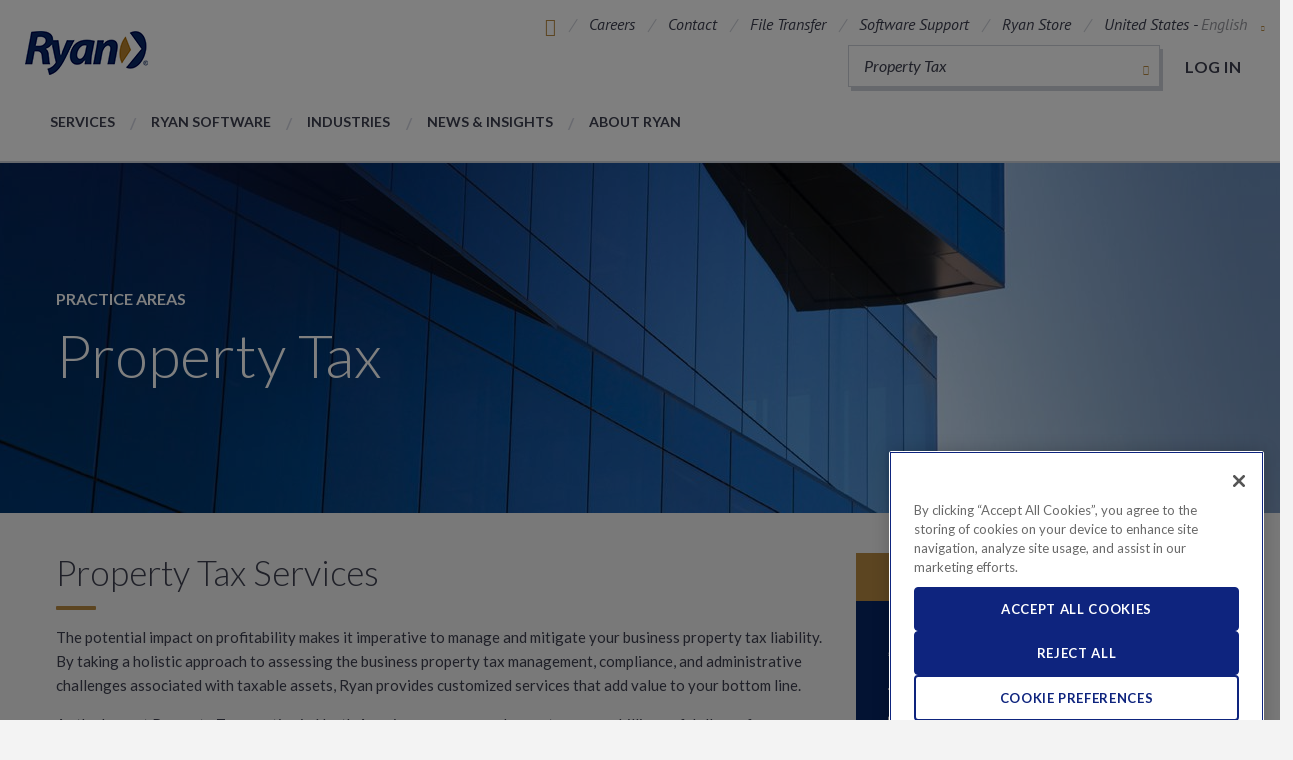

--- FILE ---
content_type: text/html; charset=utf-8
request_url: https://ryan.com/practice-areas/property-tax/
body_size: 19511
content:


<!DOCTYPE html>
<html class="no-js" lang="en">
<head>

    <title>Property Tax Advisory Services | Ryan, LLC | Global Tax Services</title>
    <meta name="viewport" content="width=device-width" />
    <meta http-equiv="X-UA-Compatible" content="IE=100" />
    <meta name="description" content="Get expert support for property tax management with North America’s largest property tax firm. Specializing in appeals, compliance, and complex solutions. Contact us today for assistance!" />
    <meta property="og:title" content="Property Tax Advisory Services | Ryan, LLC | Global Tax Services" />
    <meta property="og:url" content="http://ryan.com/practice-areas/property-tax/" />
    <meta property="og:description" content="Get expert support for property tax management with North America’s largest property tax firm. Specializing in appeals, compliance, and complex solutions. Contact us today for assistance!" />
    <meta property="og:image" content="http://ryan.com/" />
    <meta name="twitter:card" content="summary_large_image">
    <link href="https://fonts.googleapis.com/css?family=Lato:300,400,400i,700,700i,900|PT+Sans:400i,700i" rel="stylesheet">
    <link href="/static/css/styles.css?v=PPBFmuWqxn4lY9ZWt5EgDlBfcgf23TI3SXtSoud6qSg1" rel="stylesheet"/>

    <!--[if lte IE 9]>
        <link rel="stylesheet" href="/static/css/style-ie.css" media="all">
    <![endif]-->

    <script src="/static/js/scripts-top.js?v=JE5utq4ajAQY-R4--AQTGf4k6SzOMdvfh2LFFPMuCYg1"></script>

    <script src="https://cdnjs.cloudflare.com/ajax/libs/jqueryui/1.12.1/jquery-ui.min.js"></script>

    <link href="https://cdnjs.cloudflare.com/ajax/libs/jqueryui/1.12.1/jquery-ui.min.css" rel="stylesheet"/>


    <link rel="canonical" href="https://ryan.com/practice-areas/property-tax/" />

        <!-- Google Tag Manager -->
        <script nonce="IpVa8oxKu5">
(function(w,d,s,l,i){w[l]=w[l]||[];w[l].push({'gtm.start':
        new Date().getTime(),event:'gtm.js'});var f=d.getElementsByTagName(s)[0],
        j=d.createElement(s),dl=l!='dataLayer'?'&l='+l:'';j.async=true;j.src=
        'https://www.googletagmanager.com/gtm.js?id='+i+dl+ '&gtm_auth=jD0LgUbp4dNu81Eso2RY1A&gtm_preview=env-2&gtm_cookies_win=x';f.parentNode.insertBefore(j,f);
})(window,document,'script','dataLayer','GTM-T5KKZ2');</script>
        <!-- End Google Tag Manager -->
</head>
<body data-comp="global">
    
    
        <!-- Google Tag Manager (noscript)  -->
        <noscript><iframe src="https://www.googletagmanager.com/ns.html?id=GTM-T5KKZ2&gtm_auth=jD0LgUbp4dNu81Eso2RY1A&gtm_preview=env-2&gtm_cookies_win=x" height="0" width="0" style="display:none;visibility:hidden"></iframe></noscript>
        <!-- End Google Tag Manager (noscript) -->
    <input type="hidden" data-helper="lang-root" value="/" />
        <script nonce="x6dURDhbcp">
        $(function () {

            $(".general-search").autocomplete({
                source: function (request, response)
                {
                    $.ajax(
                        {
                            url: "/api/AutoCompleted/SearchResults",
                            data: { q: DOMPurify.sanitize(request.term)},
                            success: function (data)
                            {
                                response($.map(data.hits, function (item)
                                {
                                    return{
                                        label: item.query,
                                        value: item.query
                                    };
                                }));
                            }
                        });
                },
                minLength: 2,
                select: function(event, ui) {
                    $(this).val(ui.item.value);
                    $(this).closest("form").submit();
                }
            });
        });
    </script>
<header class="main-header">
    <div class="main-header__content">
        <a href="/" title="Liberating our clients from the burden of being overtaxed, freeing their capital to invest, grow, and thrive." class="logo-block">
            
        
        <img src="/globalassets/ryan-global-logo.png" alt="ryan-global-logo" class="logo" />
        

        </a>
            <div class="nav-utilities">
        <ul class="header__utility-list">
                <li class="header__mobile-util-nav" data-activetoggle>
                    <a class="header__mobile-util-trigger" data-activetogglesection data-activetrigger>
                        <span class="icon-ryan-menu"></span>
                    </a>
                    <div class="header__mobile-util-lists">
                        <span class="icon-ryan-x-close" data-activetrigger></span>
                                <div class="mobile-dxp-login"><a href="https://access.ryan.com/app?soc=rdc" target="_blank">Log in</a></div>

                        


<ul class="header__mobile-util-list" ><li >

<a href="/careers/" title="Careers" class="">Careers</a></li><li >

<a href="/contact/" title="Contact" class="">Contact</a></li><li >

<a href="/file-transfer/" title="File Transfer" class="">File Transfer</a></li><li >

<a href="https://softwaresupport.ryan.com/" title="Software Support" class="" target="_blank">Software Support</a></li><li >

<a href="https://ryanstore.concordms.com/login.asp?CID=291&amp;utm_source=ryan-website&amp;utm_campaign=ryan-store" title="Ryan Store" class="" target="_blank">Ryan Store</a></li></ul>
                        


<ul class="header__mobile-nav-list" ><li >
<a href="/services/" title="Services">Services</a></li><li >
<a href="/practice-areas/ryan-software/" title="Ryan Software">Ryan Software</a></li><li >

<a href="/industries/" title="Industries" class="">Industries</a></li><li >
<a href="/about-ryan/news-and-insights/" title="News &amp; Insights">News &amp; Insights</a></li><li >

<a href="/about-ryan/" title="About Ryan" class="">About Ryan</a></li></ul>
                    </div>
                </li>
                            <li class="header__utility-item header__search" data-activetoggle>
                    <a class="header__search-toggle" data-activetogglesection data-activetrigger>
                        <span class="icon-ryan-search"></span>
                    </a>
                    <div class="header__search-modal">
                        <form class="header__search-form" action="/search/" method="get">
                            <span class="icon-ryan-x-close" data-activetrigger data-independenttrigger></span>
                            <label class="visibly-hidden" for="header-search">Search</label>
                            <input class="header__search-input general-search" type="text" name="q" placeholder="Search">
                            <button type=submit class="icon-ryan-search"></button>
                        </form>
                    </div>
                </li>
            



<li class="header__utility-item desktop-only">
    
    <a href="/careers/" title="Careers" class="">Careers</a>

</li>
<li class="header__utility-item desktop-only">
    
    <a href="/contact/" title="Contact" class="">Contact</a>

</li>
<li class="header__utility-item desktop-only">
    
    <a href="/file-transfer/" title="File Transfer" class="">File Transfer</a>

</li>
<li class="header__utility-item desktop-only">
    
    <a href="https://softwaresupport.ryan.com/" title="Software Support" target="_blank" class="">Software Support</a>

</li>
<li class="header__utility-item desktop-only">
    
    <a href="https://ryanstore.concordms.com/login.asp?CID=291&amp;utm_source=ryan-website&amp;utm_campaign=ryan-store" target="_blank" class="">Ryan Store</a>

</li>
                <li class="header__utility-item header__global" data-activetoggle>
                    <a class="header__global-toggle" data-activetogglesection data-activetrigger>
                        <span class="header__global-text">
                            United States -
                            <span class="header__language">English</span>
                            <span class="icon-ryan-arrow-down"></span>
                        </span>
                        <span class="icon-ryan-globe"></span>
                    </a>
                    <div class="header__utility-pop-up">
                        <span class="icon-ryan-x-close" data-activetrigger></span>
                        


<ul >




<li class="">
    <a href="/">United States</a> -    
    


<ul class="header__language-list" ><li >

<a href="/" title="English" class="header__language active">English</a></li></ul>   
</li>




<li class="">
    <a href="/canada/">Canada</a> -    
    


<ul class="header__language-list" ><li >

<a href="/canada/" title="English" class="header__language active">English</a></li><li >

<a href="/canada-fr/" title="French" class="header__language active">French</a></li></ul>   
</li>




<li class="">
    <a href="/europe/">Europe</a> -    
    


<ul class="header__language-list" ><li >

<a href="/europe/" title="English" class="header__language active">English</a></li></ul>   
</li>




<li class="">
    <a href="/asia-pacific/">Asia-Pacific</a> -    
    


<ul class="header__language-list" ><li >

<a href="/asia-pacific/" title="English" class="header__language active">English</a></li></ul>   
</li></ul>
                    </div>
                </li>
        </ul>
                <div class="dxp-login"><a href="https://access.ryan.com/app?soc=rdc" target="_blank">Log in</a></div>

            <div class="practice-areas-widget" data-activetoggle>
                <ul class="practice-areas-widget__select-row" data-activetogglesection data-activetrigger>

                        <li class="practice-areas-widget__practice-area active">
                            Property Tax
                        </li>
                                                <li class="practice-areas-widget__practice-area">
                                <a href="/practice-areas/abandoned-and-unclaimed-property/">
                                    Abandoned and Unclaimed Property<span class="icon-ryan-arrow-right"></span>
                                </a>
                            </li>
                            <li class="practice-areas-widget__practice-area">
                                <a href="/practice-areas/business-license-tax/">
                                    Business License Tax<span class="icon-ryan-arrow-right"></span>
                                </a>
                            </li>
                            <li class="practice-areas-widget__practice-area">
                                <a href="/practice-areas/communications-transaction-tax/">
                                    Communications Transaction Tax<span class="icon-ryan-arrow-right"></span>
                                </a>
                            </li>
                            <li class="practice-areas-widget__practice-area">
                                <a href="/practice-areas/credits--incentives/">
                                    Credits and Incentives<span class="icon-ryan-arrow-right"></span>
                                </a>
                            </li>
                            <li class="practice-areas-widget__practice-area">
                                <a href="/practice-areas/employment-tax/">
                                    Employment Tax<span class="icon-ryan-arrow-right"></span>
                                </a>
                            </li>
                            <li class="practice-areas-widget__practice-area">
                                <a href="/practice-areas/fuels-and-excise-tax/">
                                    Fuels and Excise Tax<span class="icon-ryan-arrow-right"></span>
                                </a>
                            </li>
                            <li class="practice-areas-widget__practice-area">
                                <a href="/practice-areas/income-tax/">
                                    Income Tax<span class="icon-ryan-arrow-right"></span>
                                </a>
                            </li>
                            <li class="practice-areas-widget__practice-area">
                                <a href="/practice-areas/insurance-tax/">
                                    Insurance Tax<span class="icon-ryan-arrow-right"></span>
                                </a>
                            </li>
                            <li class="practice-areas-widget__practice-area">
                                <a href="/practice-areas/international-tax/">
                                    International Tax<span class="icon-ryan-arrow-right"></span>
                                </a>
                            </li>
                            <li class="practice-areas-widget__practice-area">
                                <a href="/practice-areas/ryan-advocacy/">
                                    Ryan Advocacy<span class="icon-ryan-arrow-right"></span>
                                </a>
                            </li>
                            <li class="practice-areas-widget__practice-area">
                                <a href="/practice-areas/ryan-software/">
                                    Ryan Software<span class="icon-ryan-arrow-right"></span>
                                </a>
                            </li>
                            <li class="practice-areas-widget__practice-area">
                                <a href="/practice-areas/severance-tax/">
                                    Severance Tax and Royalty<span class="icon-ryan-arrow-right"></span>
                                </a>
                            </li>
                            <li class="practice-areas-widget__practice-area">
                                <a href="/practice-areas/tax-compliance/">
                                    Transaction Tax Compliance<span class="icon-ryan-arrow-right"></span>
                                </a>
                            </li>
                            <li class="practice-areas-widget__practice-area">
                                <a href="/practice-areas/tax-technology/">
                                    Tax Technology<span class="icon-ryan-arrow-right"></span>
                                </a>
                            </li>
                            <li class="practice-areas-widget__practice-area">
                                <a href="/practice-areas/transaction-tax/">
                                    Transaction Tax<span class="icon-ryan-arrow-right"></span>
                                </a>
                            </li>
                            <li class="practice-areas-widget__practice-area">
                                <a href="/practice-areas/value-added-tax/">
                                    Value-Added Tax<span class="icon-ryan-arrow-right"></span>
                                </a>
                            </li>
                </ul>
            </div>
    </div>
                <nav>
            


<ul class="header__nav-list" data-activetoggle><li class="header__nav-item" data-activetogglesection>
<a href="/services/" data-activetrigger data-mobileonly title="Services" class="header__nav-link">Services</a>
    <div class="header__nav-pop-up">
        <span class="icon-ryan-x-close" data-closetrigger></span>
        <a class="header__nav-sub-link hidden-lg" href="/services/">Services</a>
        


<ul class="header__nav-sub-item-list" data-activetoggle><li class="header__nav-sub-item" data-activetogglesection>
    <a class="header__nav-sub-link" href="/services/recovery/" title="Recovery">Recovery<span class="icon-ryan-arrow-right"></span></a>
<div class="header__nav-sub-link-block">
    <div class="header__sub-image-wrap">
        
        
        <img src="/globalassets/photography/medium/medium-people/medium_reviewing-data-on-computer.jpg" alt="medium_reviewing-data-on-computer" class="" />
        

    </div>
    <div class="header__sub-content">
            <h3 class="">Recovery</h3>

        <p>Last year alone, Ryan recovered more than $4 billion in tax savings for our premier global clients.</p>
    </div>
</div></li><li class="header__nav-sub-item" data-activetogglesection>
    <a class="header__nav-sub-link" href="/services/consulting/" title="Consulting">Consulting<span class="icon-ryan-arrow-right"></span></a>
<div class="header__nav-sub-link-block">
    <div class="header__sub-image-wrap">
        
        
        <img src="/globalassets/photography/medium/medium-people/medium_experienced-woman-employee-1.jpg" alt="medium_experienced-woman-employee-1" class="" />
        

    </div>
    <div class="header__sub-content">
            <h3 class="">Consulting</h3>

        <p>Ryan’s strategic advisory services improve overall tax performance, helping clients achieve greater profitability, cash flow, and shareholder value.&nbsp;</p>
    </div>
</div></li><li class="header__nav-sub-item" data-activetogglesection>
    <a class="header__nav-sub-link" href="/services/advocacy/" title="Advocacy">Advocacy<span class="icon-ryan-arrow-right"></span></a>
<div class="header__nav-sub-link-block">
    <div class="header__sub-image-wrap">
        
        
        <img src="/globalassets/photography/medium/medium-legal--court/medium_gavel-and-scale.jpg" alt="medium_gavel-and-scale" class="" />
        

    </div>
    <div class="header__sub-content">
            <h3 class="">Advocacy</h3>

        <p>We offer strategic advantages that are unmatched by ordinary accounting and consulting firms. Our services are not restricted by the Sarbanes-Oxley Act of 2002, so we serve as your advocate, without cumbersome regulatory restrictions.</p>
    </div>
</div></li><li class="header__nav-sub-item" data-activetogglesection>
    <a class="header__nav-sub-link" href="/services/compliance/" title="Compliance">Compliance<span class="icon-ryan-arrow-right"></span></a>
<div class="header__nav-sub-link-block">
    <div class="header__sub-image-wrap">
        
        
        <img src="/globalassets/photography/medium/medium-people/medium_connected-people-and-city.jpg" alt="medium_connected-people-and-city" class="" />
        

    </div>
    <div class="header__sub-content">
            <h3 class="">Compliance</h3>

        <p>We function as an extension of your tax department to streamline operations, manage resources, eliminate manual processes, minimize overpayments, and substantially reduce risk.</p>
    </div>
</div></li><li class="header__nav-sub-item" data-activetogglesection>
    <a class="header__nav-sub-link" href="/services/technology/" title="Technology">Technology<span class="icon-ryan-arrow-right"></span></a>
<div class="header__nav-sub-link-block">
    <div class="header__sub-image-wrap">
        
        
        <img src="/globalassets/photography/medium/medium-industries/medium-tech--software/medium_technology-code-2.jpg" alt="medium_technology-code-2" class="" />
        

    </div>
    <div class="header__sub-content">
            <h3 class="">Technology</h3>

        <p>Ryan delivers a wide array of tax technology and software solutions designed to transform the tax function and improve profitability.</p>
    </div>
</div></li><li class="header__nav-sub-item" data-activetogglesection>
    <a class="header__nav-sub-link" href="/services/legal/">Legal<span class="icon-ryan-arrow-right"></span></a>
<div class="header__nav-sub-link-block">
    <div class="header__sub-image-wrap">
        
        
        <img src="/globalassets/photography/medium/medium-legal--court/medium_gavel-and-us-flag.jpg" alt="medium_gavel-and-us-flag" class="" />
        

    </div>
    <div class="header__sub-content">
            <h3 class="">Legal</h3>

        <p>Ryan Legal Services, PLLC is a next generation law firm working with Ryan to provide end-to-end tax solutions.</p>
    </div>
</div></li></ul>
    </div>
</li><li class="header__nav-item" data-activetogglesection>
<a href="/practice-areas/ryan-software/" data-activetrigger data-mobileonly title="Ryan Software" class="header__nav-link">Ryan Software</a>
    <div class="header__nav-pop-up">
        <span class="icon-ryan-x-close" data-closetrigger></span>
        


<ul class="header__nav-sub-item-list" data-activetoggle><li class="header__nav-sub-item" data-activetogglesection>
    <a class="header__nav-sub-link" href="/practice-areas/ryan-software/">Ryan Software<span class="icon-ryan-arrow-right"></span></a>
<div class="header__nav-sub-link-block">
    <div class="header__sub-image-wrap">
        
        
        <img src="/globalassets/photography/medium/medium-industries/medium-tech--software/medium_technology-software-computer.jpg" alt="medium_technology-software-computer" class="" />
        

    </div>
    <div class="header__sub-content">
            <h3 class="">Ryan Software</h3>

        <p>Ryan Software is rooted in the knowledge and experience gained by Ryan professionals solving the most complex issues for many of the Global 5000 corporations.</p>
    </div>
</div></li></ul>
    </div>
</li><li class="header__nav-item" data-activetogglesection>
<a href="/industries/" data-activetrigger data-mobileonly title="Industries" class="header__nav-link">Industries</a>
    <div class="header__nav-links-pop-up">
        <span class="icon-ryan-x-close" data-closetrigger></span>
        <a class="header__nav-sub-link hidden-lg" href="/industries/">Industries</a>

        


<ul data-activetoggle><li class="header__nav-sub-item" data-activetogglesection>
<a href="/industries/blockchain-and-cryptocurrencies/" title="Blockchain and Cryptocurrency" class="header__nav-sub-link">Blockchain and Cryptocurrency</a></li><li class="header__nav-sub-item" data-activetogglesection>
<a href="/industries/business-services/" title="Business Services" class="header__nav-sub-link">Business Services</a></li><li class="header__nav-sub-item" data-activetogglesection>
<a href="/industries/construction/" title="Construction" class="header__nav-sub-link">Construction</a></li><li class="header__nav-sub-item" data-activetogglesection>
<a href="/industries/financial-services/" title="Financial Services" class="header__nav-sub-link">Financial Services</a></li><li class="header__nav-sub-item" data-activetogglesection>
<a href="/industries/food-services/" title="Food Services" class="header__nav-sub-link">Food Services</a></li><li class="header__nav-sub-item" data-activetogglesection>
<a href="/industries/government-contractor/" title="Government Contractors" class="header__nav-sub-link">Government Contractors</a></li><li class="header__nav-sub-item" data-activetogglesection>
<a href="/industries/healthcare-and-pharmaceuticals/" title="Healthcare and Pharmaceuticals" class="header__nav-sub-link">Healthcare and Pharmaceuticals</a></li><li class="header__nav-sub-item" data-activetogglesection>
<a href="/industries/manufacturing/" title="Manufacturing" class="header__nav-sub-link">Manufacturing</a></li></ul>
        


<ul data-activetoggle><li class="header__nav-sub-item" data-activetogglesection>
<a href="/industries/oil-and-gas/" title="Oil and Gas" class="header__nav-sub-link">Oil and Gas</a></li><li class="header__nav-sub-item" data-activetogglesection>
<a href="/industries/real-estate/" title="Real Estate" class="header__nav-sub-link">Real Estate</a></li><li class="header__nav-sub-item" data-activetogglesection>
<a href="/industries/retail/" title="Retail" class="header__nav-sub-link">Retail</a></li><li class="header__nav-sub-item" data-activetogglesection>
<a href="/industries/technology/" title="Technology" class="header__nav-sub-link">Technology</a></li><li class="header__nav-sub-item" data-activetogglesection>
<a href="/industries/telecommunications/" title="Telecommunications" class="header__nav-sub-link">Telecommunications</a></li><li class="header__nav-sub-item" data-activetogglesection>
<a href="/industries/transportation/" title="Transportation" class="header__nav-sub-link">Transportation</a></li><li class="header__nav-sub-item" data-activetogglesection>
<a href="/industries/utilities/" title="Utilities" class="header__nav-sub-link">Utilities</a></li></ul>
    </div>
</li><li class="header__nav-item" data-activetogglesection>
<a href="/about-ryan/news-and-insights/" data-activetrigger data-mobileonly title="News &amp; Insights" class="header__nav-link">News &amp; Insights</a>
    <div class="header__nav-pop-up">
        <span class="icon-ryan-x-close" data-closetrigger></span>
        


<ul class="header__nav-sub-item-list" data-activetoggle><li class="header__nav-sub-item" data-activetogglesection>
    <a href="/about-ryan/news-and-insights/" title="News &amp; Insights" class="header__nav-sub-link">
        News &amp; Insights
        <span class="icon-ryan-arrow-right"></span>
    </a>
    <div class="header__nav-sub-article-block">
        <ul class="header__article-list">
                <li>
    <div class="article-block ">
        <div class="header">
            <h4>
                        <a href="/about-ryan/news-and-insights/#/?type=tax-development" title="News &amp; Insights">Tax Development</a>
                                    <span class="date">Dec 02, 2025</span>
            </h4>
        </div>
        <p>
            <a href="/about-ryan/news-and-insights/2025/nyc-expense-deduction-ban-rejected/" title="New York City’s Attempt to Disallow Business Expense Deduction Rejected" target="_self">
                New York City’s Attempt to Disallow Business Expense Deduction Rejected
            </a>
        </p>

               
            <div class="image-wrap">
                <a href="/about-ryan/news-and-insights/2025/nyc-expense-deduction-ban-rejected/" title="New York City’s Attempt to Disallow Business Expense Deduction Rejected" target="_self"><img src="/globalassets/photography/medium/medium-geography/medium_countries_600x400_north-america_us_new-york-skyline-brooklyn-bridge2.jpg" alt="New York City’s Attempt to Disallow Business Expense Deduction Rejected" /></a>
            </div>
        
    </div>
</li>
                <li>
    <div class="article-block ">
        <div class="header">
            <h4>
                        <a href="/about-ryan/news-and-insights/#/?type=tax-development" title="News &amp; Insights">Tax Development</a>
                                    <span class="date">Dec 01, 2025</span>
            </h4>
        </div>
        <p>
            <a href="/about-ryan/news-and-insights/2025/dc-vacant-building-regulations/" title="District of Columbia Expands Vacant and Blighted Building Provisions" target="_self">
                District of Columbia Expands Vacant and Blighted Building Provisions
            </a>
        </p>

               
            <div class="image-wrap">
                <a href="/about-ryan/news-and-insights/2025/dc-vacant-building-regulations/" title="District of Columbia Expands Vacant and Blighted Building Provisions" target="_self"><img src="/globalassets/photography/medium/medium-geography/medium_countries_600x400_north-america_us_washington-dc-washington-monument-thomas-jefferson-memorial2.jpg" alt="District of Columbia Expands Vacant and Blighted Building Provisions" /></a>
            </div>
        
    </div>
</li>
                <li>
    <div class="article-block ">
        <div class="header">
            <h4>
                        <a href="/about-ryan/news-and-insights/#/?type=tax-development" title="News &amp; Insights">Tax Development</a>
                                    <span class="date">Nov 19, 2025</span>
            </h4>
        </div>
        <p>
            <a href="/about-ryan/news-and-insights/2025/qualified-overtime-wage-reporting/" title="Qualified Overtime Wage Reporting by Employers" target="_self">
                Qualified Overtime Wage Reporting by Employers
            </a>
        </p>

               
            <div class="image-wrap">
                <a href="/about-ryan/news-and-insights/2025/qualified-overtime-wage-reporting/" title="Qualified Overtime Wage Reporting by Employers" target="_self"><img src="/globalassets/photography/small/small-people/small_connected-people-and-city.jpg" alt="Qualified Overtime Wage Reporting by Employers" /></a>
            </div>
        
    </div>
</li>
                <li>
    <div class="article-block ">
        <div class="header">
            <h4>
                        <a href="/about-ryan/news-and-insights/#/?type=tax-development" title="News &amp; Insights">Tax Development</a>
                                    <span class="date">Nov 14, 2025</span>
            </h4>
        </div>
        <p>
            <a href="/about-ryan/news-and-insights/2025/california-unclaimed-property-voluntary-compliance-program/" title="California Outreach for Unclaimed Property Voluntary Compliance Program" target="_self">
                California Outreach for Unclaimed Property Voluntary Compliance Program
            </a>
        </p>

               
            <div class="image-wrap">
                <a href="/about-ryan/news-and-insights/2025/california-unclaimed-property-voluntary-compliance-program/" title="California Outreach for Unclaimed Property Voluntary Compliance Program" target="_self"><img src="/globalassets/photography/medium/medium-webinar/california-property-tax-trends.jpg" alt="California Outreach for Unclaimed Property Voluntary Compliance Program" /></a>
            </div>
        
    </div>
</li>
        </ul>
        <div class="header__article-block-link-wrap">
            <a href="/about-ryan/news-and-insights/" title="View All" class="header__view-all">View All</a>
        </div>
    </div>
</li><li class="header__nav-sub-item" data-activetogglesection>
    <a href="/about-ryan/press-room/" title="Press Room" class="header__nav-sub-link">
        Press Room
        <span class="icon-ryan-arrow-right"></span>
    </a>
    <div class="header__nav-sub-article-block">
        <ul class="header__article-list">
                <li>
    <div class="article-block ">
        <div class="header">
            <h4>
                        <a href="/about-ryan/press-room/#/?type=press-release" title="Press Room">Press Release</a>
                                    <span class="date">Dec 08, 2025</span>
            </h4>
        </div>
        <p>
            <a href="/about-ryan/press-room/2025/ryan-best-workplaces-pennsylvania/" title="Ryan Named One of the Best Places to Work in Pennsylvania for the 14&lt;sup&gt;th&lt;/sup&gt; Consecutive Year" target="_self">
                Ryan Named One of the Best Places to Work in Pennsylvania for the 14<sup>th</sup> Consecutive Year
            </a>
        </p>

               
            <div class="image-wrap">
                <a href="/about-ryan/press-room/2025/ryan-best-workplaces-pennsylvania/" title="Ryan Named One of the Best Places to Work in Pennsylvania for the 14&lt;sup&gt;th&lt;/sup&gt; Consecutive Year" target="_self"><img src="/globalassets/photography/small/small-square-newsinsights/news-insights_pennsylvania.jpg" alt="Ryan Named One of the Best Places to Work in Pennsylvania for the 14&lt;sup&gt;th&lt;/sup&gt; Consecutive Year" /></a>
            </div>
        
    </div>
</li>
                <li>
    <div class="article-block ">
        <div class="header">
            <h4>
                        <a href="/about-ryan/press-room/#/?type=press-release" title="Press Room">Press Release</a>
                                    <span class="date">Dec 04, 2025</span>
            </h4>
        </div>
        <p>
            <a href="/about-ryan/press-room/2025/ryan-announces-principal-promotions/" title="Ryan Announces Principal Promotions" target="_self">
                Ryan Announces Principal Promotions
            </a>
        </p>

               
            <div class="image-wrap">
                <a href="/about-ryan/press-room/2025/ryan-announces-principal-promotions/" title="Ryan Announces Principal Promotions" target="_self"><img src="/globalassets/photography/small/small-extras/ryan_small_supporting__0031_635-01824444d.jpg" alt="Ryan Announces Principal Promotions" /></a>
            </div>
        
    </div>
</li>
                <li>
    <div class="article-block ">
        <div class="header">
            <h4>
                        <a href="/about-ryan/press-room/#/?type=press-release" title="Press Room">Press Release</a>
                                    <span class="date">Nov 25, 2025</span>
            </h4>
        </div>
        <p>
            <a href="/about-ryan/press-room/2025/alumni-awards-ryan-finalist-outstanding-management/" title="TheALUMS Awards Recognize Ryan for Outstanding Alumni Management" target="_self">
                TheALUMS Awards Recognize Ryan for Outstanding Alumni Management
            </a>
        </p>

               
            <div class="image-wrap">
                <a href="/about-ryan/press-room/2025/alumni-awards-ryan-finalist-outstanding-management/" title="TheALUMS Awards Recognize Ryan for Outstanding Alumni Management" target="_self"><img src="/globalassets/photography/small/small-events/small_people-networking.jpg" alt="TheALUMS Awards Recognize Ryan for Outstanding Alumni Management" /></a>
            </div>
        
    </div>
</li>
                <li>
    <div class="article-block ">
        <div class="header">
            <h4>
                        <a href="/about-ryan/press-room/#/?type=press-release" title="Press Room">Press Release</a>
                                    <span class="date">Nov 24, 2025</span>
            </h4>
        </div>
        <p>
            <a href="/about-ryan/press-room/2025/ryan-top-workplace-austin/" title="Ryan Named One of Austin’s Top Workplaces for 2025" target="_self">
                Ryan Named One of Austin’s Top Workplaces for 2025
            </a>
        </p>

               
            <div class="image-wrap">
                <a href="/about-ryan/press-room/2025/ryan-top-workplace-austin/" title="Ryan Named One of Austin’s Top Workplaces for 2025" target="_self"><img src="/globalassets/photography/medium/medium-geography/medium_countries_600x400_north-america_us_austin-texas-lady-bird-lake-skyline2.jpg" alt="Ryan Named One of Austin’s Top Workplaces for 2025" /></a>
            </div>
        
    </div>
</li>
        </ul>
        <div class="header__article-block-link-wrap">
            <a href="/about-ryan/press-room/" title="View All" class="header__view-all">View All</a>
        </div>
    </div>
</li><li class="header__nav-sub-item" data-activetogglesection>
    <a href="/about-ryan/events--webinars/" title="Events and Webinars" class="header__nav-sub-link">
        Events and Webinars
        <span class="icon-ryan-arrow-right"></span>
    </a>
    <div class="header__nav-sub-article-block">
        <ul class="header__article-list">
                <li>
    <div class="article-block ">
        <div class="header">
            <h4>
                        <a href="/about-ryan/events--webinars/#/?type=webinar" title="Events and Webinars">Webinar</a>
                                    <span class="date">Dec 18, 2025</span>
            </h4>
        </div>
        <p>
            <a href="https://tax.ryan.com/ryan-training-2025-schedule" title="Canadian Sales Tax Trainings" target="_blank">
                Canadian Sales Tax Trainings
                    <span class="icon-ryan-external-link"></span>
            </a>
        </p>

               
            <div class="image-wrap">
                <a href="https://tax.ryan.com/ryan-training-2025-schedule" title="Canadian Sales Tax Trainings" target="_blank"><img src="/globalassets/photography/medium/medium-webinar/medium_webinars_canada.jpg" alt="Canadian Sales Tax Trainings" /></a>
            </div>
        
    </div>
</li>
        </ul>
        <div class="header__article-block-link-wrap">
            <a href="/about-ryan/events--webinars/" title="View All" class="header__view-all">View All</a>
        </div>
    </div>
</li><li class="header__nav-sub-item" data-activetogglesection></li></ul>
    </div>
</li><li class="header__nav-item" data-activetogglesection>
<a href="/about-ryan/" data-activetrigger data-mobileonly title="About Ryan" class="header__nav-link">About Ryan</a>
    <div class="header__nav-links-pop-up">
        <span class="icon-ryan-x-close" data-closetrigger></span>
        <a class="header__nav-sub-link hidden-lg" href="/about-ryan/">About Ryan</a>

        


<ul data-activetoggle><li class="header__nav-sub-item" data-activetogglesection>
<a href="/about-ryan/why-ryan/" title="Why Ryan" class="header__nav-sub-link">Why Ryan</a>



</li><li class="header__nav-sub-item" data-activetogglesection>
<a href="/about-ryan/end-to-end-services/" title="End-to-End Tax Services" class="header__nav-sub-link">End-to-End Tax Services</a></li><li class="header__nav-sub-item" data-activetogglesection>
<a href="/about-ryan/unmatched-results/" title="Unmatched Results" class="header__nav-sub-link">Unmatched Results</a></li><li class="header__nav-sub-item" data-activetogglesection>
<a href="/about-ryan/leadership/" title="Leadership" class="header__nav-sub-link">Leadership</a></li><li class="header__nav-sub-item" data-activetogglesection>

<a href="/about-ryan/leadership/ryan-experts/" title="Find a Ryan Expert" class="header__nav-sub-link">Find a Ryan Expert</a></li><li class="header__nav-sub-item" data-activetogglesection>
<a href="/about-ryan/corporate-citizenship/" title="Corporate Citizenship" class="header__nav-sub-link">Corporate Citizenship</a></li></ul>
        


<ul data-activetoggle><li class="header__nav-sub-item" data-activetogglesection>
<a href="/about-ryan/awards/" title="Awards" class="header__nav-sub-link">Awards</a></li><li class="header__nav-sub-item" data-activetogglesection>
<a href="/about-ryan/purpose-values/" title="Our Purpose and Values" class="header__nav-sub-link">Our Purpose and Values</a></li><li class="header__nav-sub-item" data-activetogglesection>
<a href="/about-ryan/our-pledges/" title="Our Pledges" class="header__nav-sub-link">Our Pledges</a></li><li class="header__nav-sub-item" data-activetogglesection>
<a href="/about-ryan/our-history/" title="Our History" class="header__nav-sub-link">Our History</a></li><li class="header__nav-sub-item" data-activetogglesection>
<a href="/about-ryan/global/" title="Global" class="header__nav-sub-link">Global</a></li><li class="header__nav-sub-item" data-activetogglesection>
<a href="/locations/" title="Locations" class="header__nav-sub-link">Locations</a></li></ul>
    </div>
</li></ul>
        </nav>
    </div>
</header>
    
<article>


<section id="hero-404" class="hero" style="background-image: url(/globalassets/photography/hero/hero-practice-areas/hero_subpage_practice-areas_property2.jpg);"  data-max-width="" data-min-width="">
    <header>
        <div class="content row column">
                <p class="sub-heading"><a href="/practice-areas/" title="Practice Areas">Practice Areas</a></p>
                <h1 class="">Property Tax</h1>


        </div>
    </header>
</section>    
    
    
    


<div class="form-wrap row column" data-comp="formBlock">
    <style>
.pt-infograph{border: 1px solid #d0d3db; background: #fff; padding: 1em 2em; margin-bottom: 4em;}
.pt-infograph ul li{margin-bottom: 5px!important;}
.pt-infograph h4{font-size: 1.45em;}
.pt-infograph .info-icon{margin-bottom: 10px}
.form-wrap{margin-bottom: 0;}
.block-resource{background-color: #072667; color:#fff;}
.block-resource h2{background: #b98b43; color: #fff; padding: 0.5em; text-align: center; font-weight: 600; text-transform: uppercase; font-size: 1.4em; line-height: 1.2;}
.block-resource a{color:#fff; font-size: 1.1em; cursor: pointer;}
.block-resource a.btn-cta{margin-bottom:0; background: #b98b43; padding: 0.4rem 0.6rem; border-radius: 6px; font-size: 1rem; font-weight: bold;}
.block-resource a:hover.btn-cta,
.block-resource a:focus.btn-cta{ background: #fff; color: #b98b43;}
.block-resource .container{padding: 2em;}
.block-resource hr{border-top: 1px solid #8393b3;}
.align-right{text-align: right;}
.flex{display: flex; align-items: center;}
.form-wrap{margin-bottom: 0; padding-top: 0!important;}
.tabbed-container{margin-bottom: 6px;}
a.action-link{text-decoration: underline; text-align: right; display: block; background: url(/globalassets/icons/propertytax/icon-play.png) no-repeat 100% 8px; padding: 10px 42px 10px 0;}
input[type="text"], input[type="email"], input[type="tel"]{width:100%;}
.wistia_responsive_padding{margin: 20px 0;}
.wistia_responsive_padding button[type="submit"]{left: 0;padding:0;}
.wistia_responsive_padding button[type="submit"]:before, 
.wistia_responsive_padding button[type="submit"]:after{display:none;}
.contact-expert{background:#997019;color:#fff;padding:20px 2em;border-radius:8px;font-size: 1.4em;line-height:1.2;}
.contact-expert a,
.contact-expert span{color:#fff!important;cursor:pointer;}
.sidebar>.rich-text{background-color: transparent!important;border: none!important;box-shadow:none!important;margin-bottom: 34px!important;}
.nobr{white-space:nowrap;}
.quote-row__quote-container{background-color:transparent; border: none; overflow: inherit;}
.quote-row__content h2,
.graph-container__content h2{font-size: 1.5rem; font-weight: 600; font-style: italic; text-transform: none;}
.quote-row__content h2:after,
.graph-container__content h2:after{display: none;}
.graph-container{border: none; padding-bottom: 20px;}
.graph-container__content{margin: 20px auto;}
.graph-container__content h2{margin-bottom: 12px;}
.quote-row__content .quote-row__quote-item{display: inline-flex; flex: 1; }
.quote-row__quote-item .content{background:#fff; padding: 0;}
.quote-row__quote-container .image-title-block{background:#fff; padding: 0; margin: 20px; border:1px solid #666666;}
.quote-row__quote-container .image-title-block h3{background: #072667; color: #fff; padding: 20px 2%; margin: 0; font-size: 1.3rem;}
.quote-row__quote-container .image-title-block p:not(:first-of-type) {padding:0 4%}
.testimonials{background: #306182; color: #fff; margin-bottom: 60px; display: flex; margin-top: -40px;}
.testimonials .img{width:100%;}
.testimonials .img img{max-width: 100%; width: 100%;}
.testimonials .content{padding: 4%;}
.testimonials .quote, .testimonials p{color:#fff;}
.testimonials .quote{font-size: 1.5rem; line-height: 1.3; font-style: italic; position: relative; padding: 20px 0 20px 20px;}
.testimonials .quote::before, .testimonials .quote::after{color: #fff; font-family: "Lato",sans-serif; position: absolute; font-size: 4rem; }
.testimonials .quote::before{content: '“'; left: -14px;  top: -18px;}
.testimonials .quote::after{content: "\201D"; right: -10px; bottom: -42px;}
.testimonials p{text-align: right;}
.rich-text{overflow: initial;}
.page-modal__content{padding-right: 0!important;}
section[id^='three-pack-']{padding-top: 0!important;}
a.trigger{cursor:pointer;}
@media all and (-ms-high-contrast: none), (-ms-high-contrast: active) {
    /* IE10+ CSS styles go here */
    .quote-row__content .quote-row__quote-item{display: inline-block!important;}
}
@media screen and (max-width: 768px) {
    .testimonials{display: block;}
    .testimonials .img{width:100%}
}
@media only screen and (min-width: 63em){
    .quote-row__quote-container{display: flex; width:calc(100% + 40px); margin: 0 -20px;}
    .testimonials .img{width:42%}
}
</style>
</div><div class="form-wrap row column" data-comp="formBlock">
    <style>
.icon-sets{display: block;}
.icon-sets .icon-container{margin: 20px 0 0; display: block;}
.icon-sets .icon-body{font-size: 1.0rem; padding-left: 70px; width: 100%;}
.icon-sets .icon-body h5{font-size: 1.2rem; margin-bottom: 0.5rem;}
.rich-text .icon-sets .icon-body ul{margin-top: 10px;}
.icon-sets .icon{background-position: 50% 50%;}
.icon-sets em{background-color: #0e247e; display: inline-block; border-radius: 50%; height: 50px; width: 50px;  margin: 0 20px 0 0;}
.icon-sets a{font-size: 1.6rem; color:#b98b43;}
.icon-sets a:hover{text-decoration: none; color:#b98b43;}
.icon-sets a:after{content: '\276F'; color:#b98b43; font-size: 1rem; margin-left: 8px; margin-top: -4px;}
.icon-sets a em{background-color: #b98b43}
.icon-sets a:hover em{background-color: #b98b43;}
.icon{background-repeat: no-repeat; padding: 2px 0 2px 45px; background-position: 0 0; }
.icon-calendar{background-image: url(/globalassets/icons/propertytax/icon-calendar.svg); background-size: 22px;}
.icon-newsletter{background-image: url(/globalassets/icons/propertytax/icon-newsletter.svg); background-size: 26px;}
.icon-leadership{background-image: url(/globalassets/icons/propertytax/icon-leadership.svg); background-size: 22px;}
.icon-insight{background-image: url(/globalassets/icons/propertytax/icon-insight.svg); background-size: 28px;}
.icon-contact{background-image: url(/globalassets/icons/propertytax/icon-contact.svg); background-size: 33px;}
.icon-chat{background-image: url(/globalassets/icons/propertytax/icon-chatbubble.svg); background-size: 33px;}
.icon-pdf{background-image: url(/globalassets/icons/propertytax/icon-pdf.svg); background-size: 21px;}
.icon-vacation{background-image: url(/globalassets/icons/propertytax/icon-vacation.svg); background-size: 38px;}
.icon-data{background-image: url(/globalassets/icons/propertytax/icon-data.svg); background-size: 22px;}
@media screen and (max-width: 768px) {
    .icon-sets a:after{font-size: 1.1rem; }
    .icon-sets .icon-container .flex{font-weight: bold;}
    .icon-sets .icon-body{padding-left: 0; margin-top: 20px;}
    .icon-sets .icon-body h5{font-size: 1rem;}
}

/* Resource */
.icon-partner{background-image: url(/globalassets/icons/icon-partner.svg); background-size: 34px;}
.icon-success-story{background-image: url(/globalassets/icons/icon-success-story.svg); background-size: 29px;}
/* Credit and Incentive */
.icon-EmployeeRetention{background-image: url(/globalassets/icons/creditincentives/icon-EmployeeRetention.svg); background-size: 31px;}
.icon-EmpowermentZone{background-image: url(/globalassets/icons/creditincentives/icon-EmpowermentZone.svg); background-size: 31px;}
.icon-EnterpriseZone{background-image: url(/globalassets/icons/creditincentives/icon-EnterpriseZone.svg); background-size: 31px;}
.icon-EnvironmentalPollutionControl{background-image: url(/globalassets/icons/creditincentives/icon-EnvironmentalPollutionControl.svg); background-size: 26px;}
.icon-FederalDisaster{background-image: url(/globalassets/icons/creditincentives/icon-FederalDisaster.svg); background-size: 28px;}
.icon-FilmTelevisionProduction{background-image: url(/globalassets/icons/creditincentives/icon-FilmTelevisionProduction.svg); background-size: 31px;}
.icon-GreenandBrownfield{background-image: url(/globalassets/icons/creditincentives/icon-GreenandBrownfield.svg); background-size: 24px;}
.icon-Historic{background-image: url(/globalassets/icons/creditincentives/icon-Historic.svg); background-size: 31px;}
.icon-Investment{background-image: url(/globalassets/icons/creditincentives/icon-Investment.svg); background-size: 23px;}
.icon-JobCreation{background-image: url(/globalassets/icons/creditincentives/icon-JobCreation.svg); background-size: 31px;}
.icon-Employment{background-image: url(/globalassets/icons/creditincentives/icon-Employment.svg); background-size: 31px;}
.icon-NewMarkets{background-image: url(/globalassets/icons/creditincentives/icon-NewMarkets.svg); background-size: 31px;}
.icon-ResearchandDevelopment{background-image: url(/globalassets/icons/creditincentives/icon-ResearchandDevelopment.svg); background-size: 31px;}
.icon-Transferrable{background-image: url(/globalassets/icons/creditincentives/icon-Transferrable.svg); background-size: 31px;}
/* Incentive */
.icon-cash-grants{background-image: url(/globalassets/icons/creditincentives/icon-cash-grants.svg); background-size: 35px;}
.icon-forgivable-loans{background-image: url(/globalassets/icons/creditincentives/icon-forgivable-loans.svg); background-size: 37px;}
.icon-impact-permit-fee-waivers{background-image: url(/globalassets/icons/creditincentives/icon-impact-permit-fee-waivers.svg); background-size: 38px;}
.icon-income-franchise-credits-exemptions{background-image: url(/globalassets/icons/creditincentives/icon-income-franchise-credits-exemptions.svg); background-size: 40px;}
.icon-industrial-revenued-evelopment-bonds{background-image: url(/globalassets/icons/creditincentives/icon-industrial-revenued-evelopment-bonds.svg); background-size: 36px;}
.icon-infrastructure-assistance{background-image: url(/globalassets/icons/creditincentives/icon-infrastructure-assistance.svg); background-size: 39px;}
.icon-land-grants-or-cost-reduction{background-image: url(/globalassets/icons/creditincentives/icon-land-grants-or-cost-reduction.svg); background-size: 36px;}
.icon-low-interest-loans{background-image: url(/globalassets/icons/creditincentives/icon-low-interest-loans.svg); background-size: 39px;}
.icon-payment-in-lieu-of-tax-agreements{background-image: url(/globalassets/icons/creditincentives/icon-payment-in-lieu-of-tax-agreements.svg); background-size: 37px;}
.icon-payroll-tax-credits-and-rebates{background-image: url(/globalassets/icons/creditincentives/icon-payroll-tax-credits-and-rebates.svg); background-size: 40px;}
.icon-real-and-personal-property-tax-exemptions{background-image: url(/globalassets/icons/creditincentives/icon-real-and-personal-property-tax-exemptions.svg); background-size: 35px;}
.icon-sales-tax-exemptions-and-refunds{background-image: url(/globalassets/icons/creditincentives/icon-sales-tax-exemptions-and-refunds.svg); background-size: 34px;}
.icon-tax-increment-financing{background-image: url(/globalassets/icons/creditincentives/icon-tax-increment-financing.svg); background-size: 44px;}
.icon-training-grants{background-image: url(/globalassets/icons/creditincentives/icon-training-grants.svg); background-size: 40px;}
.icon-utility-rate-reductions{background-image: url(/globalassets/icons/creditincentives/icon-utility-rate-reductions.svg); background-size: 37px;}
/* Site Selection */
.icon-conducting-market-studies{background-image: url(/globalassets/icons/creditincentives/icon-conducting-market-studies.svg); background-size: 41px;}
.icon-defining-project-scope-criteria{background-image: url(/globalassets/icons/creditincentives/icon-defining-project-scope-criteria.svg); background-size: 37px;}
.icon-evaluating-local-regional-government-proposals{background-image: url(/globalassets/icons/creditincentives/icon-evaluating-local-regional-government-proposals.svg); background-size: 35px;}
.icon-incentive-compliance{background-image: url(/globalassets/icons/creditincentives/icon-incentive-compliance.svg); background-size: 40px;}
.icon-labor-markets{background-image: url(/globalassets/icons/creditincentives/icon-labor-markets.svg); background-size: 36px;}
.icon-negotiating-incentives{background-image: url(/globalassets/icons/creditincentives/icon-negotiating-incentives.svg); background-size: 36px;}
.icon-political-climate{background-image: url(/globalassets/icons/creditincentives/icon-political-climate.svg); background-size: 37px;}
.icon-land-grants-or-cost-reduction{background-image: url(/globalassets/icons/creditincentives/icon-land-grants-or-cost-reduction.svg); background-size: 36px;}
.icon-research-and-community-analysis{background-image: url(/globalassets/icons/creditincentives/icon-research-and-community-analysis.svg); background-size: 39px;}
.icon-site-and-building-suitability{background-image: url(/globalassets/icons/creditincentives/icon-site-and-building-suitability.svg); background-size: 37px;}
.icon-site-preparation{background-image: url(/globalassets/icons/creditincentives/icon-site-preparation.svg); background-size: 37px;}
.icon-payroll-tax-credits-and-rebates{background-image: url(/globalassets/icons/creditincentives/icon-payroll-tax-credits-and-rebates.svg); background-size: 40px;}
.icon-supply-chain-needs{background-image: url(/globalassets/icons/creditincentives/icon-supply-chain-needs.svg); background-size: 35px;}
.icon-taxes{background-image: url(/globalassets/icons/creditincentives/icon-taxes.svg); background-size: 34px;}
.icon-transportation-infrastructure{background-image: url(/globalassets/icons/creditincentives/icon-transportation-infrastructure.svg); background-size: 38px;}
.icon-utility-infrastructure{background-image: url(/globalassets/icons/creditincentives/icon-utility-infrastructure.svg); background-size: 40px;}
.icon-vetting-qualified-brokerage-firms{background-image: url(/globalassets/icons/creditincentives/icon-vetting-qualified-brokerage-firms.svg); background-size: 37px;}
.icon-workforce-training-and-resources{background-image: url(/globalassets/icons/creditincentives/icon-workforce-training-and-resources.svg); background-size: 37px;}
/* transferrable tax credits */
.icon-community-outreach{background-image: url(/globalassets/icons/creditincentives/icon-community-outreach.svg); background-size: 40px;}
.icon-credit-certificates{background-image: url(/globalassets/icons/creditincentives/icon-credit-certificates.svg); background-size: 37px;}
.icon-depreciation{background-image: url(/globalassets/icons/creditincentives/icon-depreciation.svg); background-size: 35px;}
.icon-federal-incentives{background-image: url(/globalassets/icons/creditincentives/icon-federal-incentives.svg); background-size: 40px;}
.icon-improved-shareholder-value{background-image: url(/globalassets/icons/creditincentives/icon-improved-shareholder-value.svg); background-size: 36px;}
.icon-increased-cash-flow{background-image: url(/globalassets/icons/creditincentives/icon-increased-cash-flow.svg); background-size: 36px;}
.icon-investment-tax-credits{background-image: url(/globalassets/icons/creditincentives/icon-investment-tax-credits.svg); background-size: 37px;}
.icon-project-income{background-image: url(/globalassets/icons/creditincentives/icon-project-income.svg); background-size: 36px;}
.icon-public-relations{background-image: url(/globalassets/icons/creditincentives/icon-public-relations.svg); background-size: 39px;}
.icon-reduced-taxes{background-image: url(/globalassets/icons/creditincentives/icon-reduced-taxes.svg); background-size: 37px;}
.icon-state-incentives{background-image: url(/globalassets/icons/creditincentives/icon-state-incentives.svg); background-size: 37px;}
/* misc */
.icon-airport{background-image: url(/globalassets/icons/assets/icon-airplane.svg); background-size: 37px;}
.icon-construction{background-image: url(/globalassets/icons/assets/icon-construction.svg); background-size: 37px;}
.icon-factory{background-image: url(/globalassets/icons/assets/icon-factory.svg); background-size: 29px;}
.icon-heatbeats{background-image: url(/globalassets/icons/assets/icon-heartbeat.svg); background-size: 37px;}
.icon-agriculture{background-image: url(/globalassets/icons/assets/icon-agriculture.svg); background-size: 32px;}
.icon-food{background-image: url(/globalassets/icons/assets/icon-food.svg); background-size: 32px;}
.icon-shopping-kart{background-image: url(/globalassets/icons/assets/icon-shopping-kart.svg); background-size: 32px;}
.icon-house{background-image: url(/globalassets/icons/assets/icon-house.svg); background-size: 32px;}
/* industry */
.icon-automobile{background-image: url(https://cdn.brandfolder.io/XP1ZRZE8/at/vffs4qjb2xr9wrxn54mt6jk/icon_mono_industry_expertise-automobile_leasing.svg); background-size: 34px;}
.icon-expertise-chemicals{background-image: url(https://cdn.brandfolder.io/XP1ZRZE8/at/qg2bfkjbr8h8q7pwnrbj46/icon_mono_industry_expertise-chemicals.svg); background-size: 34px;}
.icon-commercial-real-estate{background-image: url(https://cdn.brandfolder.io/XP1ZRZE8/at/fw6gtt6sgwx4nx4wqtqk49f/icon_mono_industry_expertise-financial_and_insurance.svg); background-size: 32px;}
.icon-cooperative-industry{background-image: url(https://cdn.brandfolder.io/XP1ZRZE8/at/68n6kf4fcmgrxnmr8qmgw/icon_mono_industry_expertise-cooperative_industry.svg); background-size: 35px;}
.icon-data-center{background-image: url(https://cdn.brandfolder.io/XP1ZRZE8/at/qhfhqmf8mmppwp6cnk9p5xb3/icon_mono_industry_expertise-data_centers.svg); background-size: 30px;}
.icon-energy{background-image: url(https://cdn.brandfolder.io/XP1ZRZE8/at/5jfp5mwz4vbjp888btfw8wx/icon_mono_industry_expertise-energy.svg); background-size: 37px;}
.icon-equipment-rental-and-leasing{background-image: url(https://cdn.brandfolder.io/XP1ZRZE8/at/5xb3p6j3gtkqfsghbp7kxf2x/icon_mono_industry_expertise-equipment_rental_and_leasing.svg); background-size: 34px;}
.icon-financial-and-insurance{background-image: url(https://cdn.brandfolder.io/XP1ZRZE8/at/fw6gtt6sgwx4nx4wqtqk49f/icon_mono_industry_expertise-financial_and_insurance.svg); background-size: 33px;}
.icon-healthcare{background-image: url(https://cdn.brandfolder.io/XP1ZRZE8/at/3mgzpv68rggn97v9kcbr6q/icon_mono_industry_expertise-healthcare.svg); background-size: 33px;}
.icon-hospitality{background-image: url(https://cdn.brandfolder.io/XP1ZRZE8/at/mfwrn397xqjp9zgs83rz/icon_mono_industry_expertise-hospitality.svg); background-size: 34px;}
.icon-manufacturing{background-image: url(https://cdn.brandfolder.io/XP1ZRZE8/at/75wn3kctpjgs54gx45tgmkt/icon_mono_industry_expertise-manufacturing.svg); background-size: 35px;}
.icon-mining{background-image: url(https://cdn.brandfolder.io/XP1ZRZE8/at/f6n6ktqrhj46c5pggsj66s85/icon_mono_industry_expertise-mining.svg); background-size: 35px;}
.icon-multifamily-housing{background-image: url(https://cdn.brandfolder.io/XP1ZRZE8/at/bftmpvg7hwf8qwqr4h4g5ct9/icon_mono_industry_expertise-multifamily_housing.svg); background-size: 35px;}
.icon-oil-and-gas{background-image: url(https://cdn.brandfolder.io/XP1ZRZE8/at/xkq5pv44g78p5h3srxvvqscm/icon_mono_industry_expertise-oil_and_gas.svg); background-size: 35px;}
.icon-renewable-energy{background-image: url(https://cdn.brandfolder.io/XP1ZRZE8/at/x3nm3pj68wjckf8ngck74kwg/icon_mono_industry_expertise-renewable_energy.svg); background-size: 37px;}
.icon-research-and-development{background-image: url(https://cdn.brandfolder.io/XP1ZRZE8/at/prvjwg7sh3w6mf4qmhwmtj5z/icon_mono_industry_expertise-research_and_development.svg); background-size: 31px;}
.icon-retail{background-image: url(https://cdn.brandfolder.io/XP1ZRZE8/at/vvxc83635rmhcvfstgpnh59r/icon_mono_industry_expertise-retail.svg); background-size: 34px;}
.icon-student-housing{background-image: url(https://cdn.brandfolder.io/XP1ZRZE8/at/h2nxfsffpt9xgrxbqzjnn5/icon_mono_industry_expertise-student_housing.svg); background-size: 34px;}
.icon-telecommunications{background-image: url(https://cdn.brandfolder.io/XP1ZRZE8/at/f98c2b597wqnh738jnnchxgp/icon_mono_industry_expertise-telecommunications.svg); background-size: 35px;}
.icon-transportation{background-image: url(https://cdn.brandfolder.io/XP1ZRZE8/at/tcbbgrsr83w3vtc85gcnxb/icon_mono_industry_expertise-transportation.svg); background-size: 35px;}
.icon-office{background-image: url(https://cdn.brandfolder.io/XP1ZRZE8/at/234cjwb93gx44vqc8b454j6/icon_buildingoffice_white.svg); background-size: 35px;}
</style>
</div>
    <div class="row">
        <div class="content-sections large-8 columns">
            <section class="tabbed-container" data-comp="nav-tabs">
                <h2>Property Tax Services</h2>
<p>The potential impact on profitability makes it imperative to manage and mitigate your business property tax liability. By taking a holistic approach to assessing the business property tax management, compliance, and administrative challenges associated with taxable assets, Ryan provides customized services that add value to your bottom line.</p>
<p>As the largest Property Tax practice in North America, our seasoned experts manage billions of dollars of our clients&rsquo; real and personal property, with an emphasis on complex industrial property and commercial real estate. Ryan&rsquo;s business property tax compliance processes and controls ensure complete and accurate reporting in accordance with tax regulations and laws.</p>
<p>Ryan&rsquo;s multidisciplined consultants and valuation professionals provide proven planning strategies, acute valuation analysis, and results-oriented property tax appeal representation to a wide variety of business sectors with complex and unique properties to help reduce your tax bills.</p>
                


            </section>
        </div>
        <aside class="sidebar large-4 columns">
            



<section class="rich-text">
    <div class="block-resource">
<h2>Resources</h2>
<div class="container">
<div class="section"><a class="icon icon-leadership" href="https://tax.ryan.com/subscribe/property-tax-thought-leadership" target="_blank" rel="noopener">Subscribe</a></div>
<hr />
<div class="section"><a class="icon icon-calendar" href="/practice-areas/property-tax/tax-calendar/">Property Tax Calendar</a></div>
<hr />
<div class="section"><a class="icon icon-newsletter" href="/newsletters/property-tax/">Property Tax Newsletters</a></div>
<hr />
<div class="section"><a class="icon icon-insight" href="/practice-areas/property-tax/roadmap/">Local Roadmaps and Market Expertise</a></div>
<hr />
<div class="section"><a class="icon icon-contact trigger" data-trigger="modal" data-dynamic-modal="10656" data-modal="10656">Contact Us</a></div>
</div>
</div>
</section>
        </aside>
    </div>
    



<div class="row">
    <section class="rich-text">
        <div class="featured bg-navy tabbed-container">
<div class="content-txt">
<div class="wrapper">
<h2>Broad Expertise Across Multiple Industries</h2>
<p>We thoroughly understand the industries where our clients operate as well as the unique tax codes within the jurisdictions where they conduct business. Our market penetration and success in every major industry have resulted in signi&shy;ficant savings for our clients.</p>
<a class="cta-link margin-left" href="/practice-areas/property-tax/industry/">Learn More</a></div>
</div>
<div class="content-img"><img src="/globalassets/photography/medium/medium-real-estate/medium_industries_real-estate_1400x350_3d-buildings-data.jpg" alt="Real Estate Image" width="600" height="400" /></div>
</div>
    </section>
</div>
<section id="three-pack-23755" class="quote-row row">
    <div class="quote-row__content">
        <div class="container heading-center">
                <h2 class="">Specialty Services</h2>

        </div>
        <div class="quote-row__quote-container">
            



        
            <div id="content-block-23768" class="quote-row__quote-item">
                <div class="image-title-block">
                        <h3 class="">Commercial Property Tax</h3>

                    <p><img src="/globalassets/photography/hero/hero-practice-areas/hero_subpage_practice-areas_pt-calendar.jpg" alt="" width="800" height="200" /></p>
<p>With the rapidly changing ownership and valuation of commercial real estate, multiple opportunities exist for reducing your business property tax liability and streamlining administrative processes. A single-source solution to coordinate, consult, and advise ensures your organization pays no more than its fair share of property taxes.&nbsp;</p>
                    
    <a href="/practice-areas/property-tax/commercial-property-tax/" class="cta-link">Find Out More</a>

                </div>
            </div>
        



        
            <div id="content-block-23769" class="quote-row__quote-item">
                <div class="image-title-block">
                        <h3 class="">Complex Property Tax</h3>

                    <p><img src="/globalassets/photography/hero/hero-industries/hero_subpage_industries_manufacturing.jpg" alt="" width="800" height="200" /></p>
<p>Offering full-service complex property tax solutions tailored to your industry, your complex property, and your specific needs, our professionals help you manage all elements of the complex property tax process to ensure your company pays only its fair share of tax liability.&nbsp;</p>
                    
    <a href="/practice-areas/property-tax/complex-property-tax/" class="cta-link">Find Out More</a>

                </div>
            </div>
        



        
            <div id="content-block-23770" class="quote-row__quote-item">
                <div class="image-title-block">
                        <h3 class="">Property Tax Compliance</h3>

                    <p><img src="/globalassets/photography/hero/hero-industries/hero_subpage_industries_real-estate.jpg" alt="" width="800" height="200" /></p>
<p>Easing the burden of property tax compliance with a range of comprehensive services offering proven efficiencies developed through years of experience, Ryan ensures clients are meeting the regulations set by the various taxing jurisdictions while minimizing your risk and maximizing your return on investment.</p>
                    
    <a href="/practice-areas/property-tax/property-tax-compliance/" class="cta-link">Find Out More</a>

                </div>
            </div>
        



        </div>
        

    </div>
</section>
<div class="row">
    <section class="rich-text">
        <h3>An Exclusive Bisnow and Ryan Report</h3>
<p><a class="btn-cta" href="https://ryan-llc.foleon.com/pt-news/january-2024-issue/bisnow-report" target="_blank" rel="noopener">Navigating Commercial Real Estate Challenges and Property Taxes</a></p>
    </section>
</div>
<div class="row">
    <section class="rich-text">
        <div class="testimonials">
<div class="img"><img src="/contentassets/ddeb9975df9442b79a6a83fe7e82225b/image-football.jpg" alt="image-football.jpg" width="365" height="302" /></div>
<div class="content">
<div class="quote">The Ryan Property Tax team truly is a part of our company. We couldn&rsquo;t make our real estate portfolio happen without them.</div>
<p>Chief Financial Officer<br />The Dallas Cowboys</p>
</div>
</div>
    </section>
</div>    <section class="document-row-centered" data-section="document-row">
        <div class="row">
            <header>
                
                



                

            </header>
            <div class="items-wrap">
            





<a href="https://tax.ryan.com/property-tax-practice" class="document-link " target="_blank"
   >
    <div class="image-wrap">
        
        
        <img src="/globalassets/photography/medium/medium-webinar/download_pts_practice.jpg" alt="download_pts_practice" />
        

    </div>
    <div class="content-wrap">
            <h4 class="">Property Tax</h4>

        

        <span>pdf Download</span>
    </div>
    <span class="icon-ryan-download"></span>
</a>


<a href="https://tax.ryan.com/property-tax-services" class="document-link " target="_blank"
   >
    <div class="image-wrap">
        
        
        <img src="/globalassets/photography/medium/medium-webinar/download_pts_overview.jpg" alt="download_pts_overview" />
        

    </div>
    <div class="content-wrap">
            <h4 class="">Property Tax Services</h4>

        

        <span>pdf Download</span>
    </div>
    <span class="icon-ryan-download"></span>
</a>


<a href="https://tax.ryan.com/complex-property-tax-services-pt" class="document-link " target="_blank"
   >
    <div class="image-wrap">
        
        
        <img src="/globalassets/photography/medium/medium-webinar/download_pts_complex.jpg" alt="download_pts_complex" />
        

    </div>
    <div class="content-wrap">
            <h4 class="">Complex Property Tax</h4>

        

        <span>pdf Download</span>
    </div>
    <span class="icon-ryan-download"></span>
</a>


<a href="https://tax.ryan.com/propertypoint-technology" class="document-link " target="_blank"
   >
    <div class="image-wrap">
        
        
        <img src="/globalassets/photography/small/small-industries/small-tech--software/small_technology-software-computer.jpg" alt="small_technology-software-computer" />
        

    </div>
    <div class="content-wrap">
            <h4 class="">PropertyPoint<sup>™</sup> Technology</h4>

        

        <span>pdf Download</span>
    </div>
    <span class="icon-ryan-download"></span>
</a>


<a href="https://tax.ryan.com/market-assessment-reduction" class="document-link " target="_blank"
   >
    <div class="image-wrap">
        
        
        <img src="/globalassets/downloads/download_aup_annual-compliance.jpg" alt="download_aup_annual compliance" />
        

    </div>
    <div class="content-wrap">
            <h4 class="">Market-Based Assessment Reduction Services</h4>

        

        <span>PDF Download</span>
    </div>
    <span class="icon-ryan-download"></span>
</a>
            </div>
        </div>
    </section>


<section class="search-container blue-background " style=" ">
    <div class="row column collapse">
            <h2 class="">Ryan Expertise</h2>

        <div class="content">





<div class="large-4 columns">

<blockquote class="quote-block">
    
    <div class="content">
Ryan has consistently been there to address small concerns, assist with due diligence related to acquisitions or new business ventures, and provide tax compliance for sales and use tax as
well as real and personal property.
    </div>

    <footer>
        <cite>
            
            <span class="source-title">
Chief Accounting Officer, Ashford Hospitality Trust            </span>

        </cite>
        

    </footer>




</blockquote>

</div>
<figure class="large-4 columns">    
    
        
        <img src="/globalassets/photography/small/small-client-testimonial/small_client_image_ashford.jpg" alt="small_client_image_ashford" />
        

</figure>            
    
        <form class="search-form large-4 columns" action="/about-ryan/leadership/ryan-experts/" method="get">
            <div class="content">
                <h2>Find a Ryan Expert</h2>

                <div class="custom-select">
                    <label for="search-practice">Select Practice Area</label>
                    <select name="area">
                        <option value="" selected disabled>Practice Areas</option>
                    <option value="pa_159"
                            >
                        Abandoned and Unclaimed Property
                        </option>
                    <option value="pa_184"
                            >
                        Business License Tax
                        </option>
                    <option value="pa_198"
                            >
                        Communications Transaction Tax
                        </option>
                    <option value="pa_200"
                            >
                        Credits and Incentives
                        </option>
                    <option value="pa_292"
                            >
                        Employment Tax
                        </option>
                    <option value="pa_272"
                            >
                        Fuels and Excise Tax
                        </option>
                    <option value="pa_18738"
                            >
                        Income Tax
                        </option>
                    <option value="pa_293"
                            >
                        Insurance Tax
                        </option>
                    <option value="pa_19213"
                            >
                        International Tax
                        </option>
                    <option value="pa_404"
                            selected>
                        Property Tax
                        </option>
                    <option value="pa_269"
                            >
                        Ryan Advocacy
                        </option>
                    <option value="pa_270"
                            >
                        Ryan Software
                        </option>
                    <option value="pa_283"
                            >
                        Severance Tax and Royalty
                        </option>
                    <option value="pa_386"
                            >
                        Tax Technology
                        </option>
                    <option value="pa_385"
                            >
                        Transaction Tax
                        </option>
                    <option value="pa_6644"
                            >
                        Tax Compliance
                        </option>
                    <option value="pa_380"
                            >
                        Value-Added Tax
                        </option>

                    </select>
                </div>

                <button type="submit">
                    Go
                    <span class="icon-ryan-arrow-right"></span>
                </button>
            </div>
        </form>
                           
    
        </div>
    </div>
</section>

    
<div class="news-and-insights">
    <div class="row">
            <h2 class="hidden-lg large-12 columns">News & Insights</h2>

        <section class="news-section large-4 columns" data-section="news-and-insights">
                <h2 class="hidden-sm hidden-md">News & Insights</h2>

                    <ul class="article-list">                    
                        <li>
    <div class="article-block ">
        <div class="header">
            <h4>
                        <a href="/about-ryan/news-and-insights/#/?type=tax-development" title="News &amp; Insights">Tax Development</a>
                                    <span class="date">Dec 01, 2025</span>
            </h4>
        </div>
        <p>
            <a href="/about-ryan/news-and-insights/2025/dc-vacant-building-regulations/" title="District of Columbia Expands Vacant and Blighted Building Provisions" target="_self">
                District of Columbia Expands Vacant and Blighted Building Provisions
            </a>
        </p>

               
            <div class="image-wrap">
                <a href="/about-ryan/news-and-insights/2025/dc-vacant-building-regulations/" title="District of Columbia Expands Vacant and Blighted Building Provisions" target="_self"><img src="/globalassets/photography/medium/medium-geography/medium_countries_600x400_north-america_us_washington-dc-washington-monument-thomas-jefferson-memorial2.jpg" alt="District of Columbia Expands Vacant and Blighted Building Provisions" /></a>
            </div>
        
    </div>
</li>
                        <li>
    <div class="article-block ">
        <div class="header">
            <h4>
                        <a href="/about-ryan/news-and-insights/#/?type=news-mention" title="News &amp; Insights">News Mention</a>
                                    <span class="date">Oct 23, 2025</span>
            </h4>
        </div>
        <p>
            <a href="https://tax.ryan.com/news-mention/property-tax-ryan-studiob" title="Why Today&#39;s Property Tax Environment Needs A Consultant With &#39;Deeper Bench Strength&#39;" target="_blank">
                Why Today's Property Tax Environment Needs A Consultant With 'Deeper Bench Strength'
                    <span class="icon-ryan-external-link"></span>
            </a>
        </p>
            <div class="sub-info">Article published with BisNow on October 16, 2025, features crucial insights from Ryan on property tax. </div>

               
            <div class="image-wrap">
                <a href="https://tax.ryan.com/news-mention/property-tax-ryan-studiob" title="Why Today&#39;s Property Tax Environment Needs A Consultant With &#39;Deeper Bench Strength&#39;" target="_blank"><img src="/globalassets/photography/social-media-mention/small_480x480_media_mention.png" alt="Why Today&#39;s Property Tax Environment Needs A Consultant With &#39;Deeper Bench Strength&#39;" /></a>
            </div>
        
    </div>
</li>
                    </ul>                                        
                    <div class="controls-bar">
                        <a href="/about-ryan/news-and-insights/#/?practice=404" title="News &amp; Insights" class="view-all-link">View All</a>
                                            </div>
        </section>
        <div class="large-8 columns">
                <section class="video-block" style="background-image: url(/globalassets/photography/hero/hero-practice-areas/hero_subpage_software_property-point.jpg)">
                    <a href="https://ryantax.wistia.com/medias/5ugaocdeld" title="PropertyPoint™️ - Property Tax Solution" target="_blank">
                        <header>
                                <p class="subtitle">Video</p>
                                <h2 class="">PropertyPoint™️ - Property Tax Solution</h2>

                            

                        </header>
                            <span class="play-button"><span class="icon-ryan-play"></span></span>
                    </a>
                </section>
            



        </div>
    </div>
</div>    <div data-comp="end-to-end" class="end-to-end">
        <div class="row column">
                <h2 class="">Integrated End-to-End Tax Services</h2>

            
    <p >Ryan is focused on your overall tax performance, providing innovative solutions to the underlying causes of the errors we identify and creating greater opportunities to measure and improve your efficiency, develop a more strategic approach to tax, and deliver outstanding value to your shareholders.</p>

            


<ul class="service-row" >
    <li class="service-link ">
            <a href="/services/recovery/">
                    <div class="image-wrap" style="background-image: url(/globalassets/photography/small/small-extras/ryan_small_supporting__0011_6117-06942056d.jpg);">
                    </div>
                    <h3 class="">Recovery</h3>

            </a>
    </li>

    <li class="service-link ">
            <a href="/services/consulting/">
                    <div class="image-wrap" style="background-image: url(/globalassets/imported-content/end-to-end-services/consulting.jpg);">
                    </div>
                    <h3 class="">Consulting</h3>

            </a>
    </li>

    <li class="service-link ">
            <a href="/services/advocacy/">
                    <div class="image-wrap" style="background-image: url(/globalassets/imported-content/end-to-end-services/advocacy-1.jpg);">
                    </div>
                    <h3 class="">Advocacy</h3>

            </a>
    </li>

    <li class="service-link ">
            <a href="/services/compliance/">
                    <div class="image-wrap" style="background-image: url(/globalassets/imported-content/end-to-end-services/compliance.jpg);">
                    </div>
                    <h3 class="">Compliance</h3>

            </a>
    </li>

    <li class="service-link ">
            <a href="/services/technology/">
                    <div class="image-wrap" style="background-image: url(/globalassets/photography/small/small-extras/ryan_small_supporting__0024_679-06198609d.jpg);">
                    </div>
                    <h3 class="">Technology</h3>

            </a>
    </li>
</ul>
        </div>
    </div>
<div class="form-wrap row column" data-comp="formBlock">
    <style>
.bg-navy{background-color:#002e6f; color:#fff;}
.bg-navy h2,
.bg-navy p, .bg-navy div p, .bg-navy div li, .bg-navy div strong{ color: #fff;}
.bg-navy p.emphasis{color:#999a9f; font-size:1.2em;}
.featured {display:flex; flex-wrap: wrap; margin-top: -20px!important;}
.featured .content-txt,
.featured .wrapper{color: inherit;}
.featured .wrapper{padding:2em 0.25em 0.75em 3em}
.featured .content-txt{ width: calc(100% - 502px)}
.featured .content-img{width: 502px;clip-path: polygon(20% 0, 100% 0, 100% 100%, 0% 100%); -webkit-clip-path: polygon(20% 0, 100% 0, 100% 100%, 0% 100%);}
.margin-left{margin-left:15px;}
.tabbed-container{margin-top: 0;}
@media screen and  (max-width: 1170px) {
  .featured h2{font-size:1.75em;}
}
@media screen and (max-width: 768px) {
   .featured .wrapper{padding:2em;}
   .featured .content-txt{width: 100%; flex: 0 0 100%;}
   .featured .content-img{width: 100%;flex: 0 0 100%; clip-path:unset; -webkit-clip-path:unset;}
}
</style>
</div><div class="form-wrap row column" data-comp="formBlock">
    <style>
.btn-cta{
    font-size: 1.5rem; 
    color:#b98b43; 
    display: inline-block; 
    margin-bottom: 40px;
}
.btn-cta:after{
    content: '\276F'; 
    margin-left: 7px;
}
hr.white{
    border: none;
    height: 1px;
    background-color: #E6E6E6;
    width: 40.0em;
    margin: 50px auto 40px;
    background-image: linear-gradient(left , white 2%, #E6E6E6 50%, white 98%);
    background-image: -o-linear-gradient(left , white 2%, #E6E6E6 50%, white 98%);
    background-image: -moz-linear-gradient(left , white 2%, #E6E6E6 50%, white 98%);
    background-image: -webkit-linear-gradient(left , white 2%, #E6E6E6 50%, white 98%);
    background-image: -ms-linear-gradient(left , white 2%, #E6E6E6 50%, white 98%);
    background-image: -webkit-gradient( linear, left bottom, right bottom, color-stop(0.02, white), color-stop(0.5, gray), color-stop(0.98, white) );
}
hr.gray{
    border: none;
    height: 1px;
    background-color: #E6E6E6;
    width: 40.0em;
    margin: 50px auto 40px;
    background-image: linear-gradient(left , #f3f3f3 2%, #E6E6E6 50%, #f3f3f3 98%);
    background-image: -o-linear-gradient(left , #f3f3f3 2%, #E6E6E6 50%, #f3f3f3 98%);
    background-image: -moz-linear-gradient(left , #f3f3f3 2%, #E6E6E6 50%, #f3f3f3 98%);
    background-image: -webkit-linear-gradient(left , #f3f3f3 2%, #E6E6E6 50%, #f3f3f3 98%);
    background-image: -ms-linear-gradient(left , #f3f3f3 2%, #E6E6E6 50%, #f3f3f3 98%);
    background-image: -webkit-gradient( linear, left bottom, right bottom, color-stop(0.02, #f3f3f3), color-stop(0.5, gray), color-stop(0.98, #f3f3f3) );
}


.flex-center {
    display: flex;
    /* Enables flexbox layout */
    justify-content: center;
    /* Centers items horizontally */
    align-items: start;
    /* Centers items vertically */
    gap: 10px;
    /* Optional: space between items */
    flex-wrap: wrap;
    /* Allows items to wrap to the next row */
}

.flex-center>div {
    flex: 1;
    /* Ensures equal width */
    text-align: center;
    /* Optional: Centers content inside each div */
    min-width: 200px;
    /* Ensures divs don't shrink too small */
}

.stats .item {
    margin: 0 0 2rem 0;
}

.stats .item h3{
    font-size: 1.25rem;
}

.stats .img {
    margin: 1rem 0;
    min-height: 80px;
}

.stats .num {
    font-size: 2rem;
    font-weight: bold;
}

.callout-box{
    background: #e7e7e7;
    padding: 1.5rem;
    margin: 2rem 0;
}

.flex{
    display: flex;
}

.vertical-center{
    align-items: center;
}

.white-callout{
    background: #ffffff; 
    margin: 2rem 0; 
    border: 1px solid #dfdfdf;
    padding: 1.5rem;
}

.navy-callout{
    background: #072667;
    margin: 2rem 0; 
    padding: 1.5rem;
    color: #ffffff;
}

.navy-callout h2,
.navy-callout h3,
.navy-callout h4,
.navy-callout h5,
.navy-callout p,
.navy-callout strong{
    color:#fff;
}

.navy-callout a{
    color:#fff;
}

.navy-callout a:hover{
    color:#7aa5ff;
}

.navy-callout img{
    border: 1px solid #6b6b6b;
}

@media screen and (max-width: 768px) {
    hr.white, hr.gray{
        width: 20.0em;
    }

    .flex-center>div {
        flex: 0 0 100%;
        /* Each div takes up full width on smaller screens */
        max-width: 100%;
        /* Prevents divs from exceeding the container width */
    }

    .article-item, 
    .article-item-simple {
        flex: 1 1 100%;
        /* Full width on mobile */
        flex-direction: column;
        /* Stack image and text */
        align-items: flex-start;
    }

    .article-item img,
    .article-item-simple img {
        max-width: 100%;
    }
}
</style>
</div><div class="form-wrap row column" data-comp="formBlock">
    <script>
// Function to get parameter from localStorage with expiration check
function getParameterWithExpiration(key) {
    const item = localStorage.getItem(key);
    if (!item) return '';

    const data = JSON.parse(item);
    if (new Date().getTime() > data.expires) {
        localStorage.removeItem(key);
        return '';
    }
    return data.value;
}

// Function to extract UTM parameters from the URL
function getUTMParameters() {
    const params = new URLSearchParams(window.location.search); // Get URL parameters

    // If UTM parameters exist in the URL, update localStorage with expiration
    if (params.has('utm_source') || params.has('utm_medium') || params.has('utm_campaign') || params.has('utm_term') || params.has('utm_content')) {
        const expirationTime = new Date().getTime() + (24 * 60 * 60 * 1000); // 1 day in milliseconds
        localStorage.setItem('utm_source', JSON.stringify({ value: params.get('utm_source') || '', expires: expirationTime }));
        localStorage.setItem('utm_medium', JSON.stringify({ value: params.get('utm_medium') || '', expires: expirationTime }));
        localStorage.setItem('utm_campaign', JSON.stringify({ value: params.get('utm_campaign') || '', expires: expirationTime }));
        localStorage.setItem('utm_term', JSON.stringify({ value: params.get('utm_term') || '', expires: expirationTime }));
        localStorage.setItem('utm_content', JSON.stringify({ value: params.get('utm_content') || '', expires: expirationTime }));
    }

    // Return UTM and success parameters from URL or localStorage
    return {
        utm_source: getParameterWithExpiration('utm_source'),
        utm_medium: getParameterWithExpiration('utm_medium'),
        utm_campaign: getParameterWithExpiration('utm_campaign'),
        utm_term: getParameterWithExpiration('utm_term'),
        utm_content: getParameterWithExpiration('utm_content'),
        form: params.get('form') || '',   // Get 'form' parameter if it exists
        success: params.get('success') || ''
    };
}

// Function to populate the form fields with UTM parameters
function populateFormFields() {
    const utmParams = getUTMParameters(); // Get UTM parameters

    // Populate input fields with UTM parameters only if they exist
    if (utmParams.utm_source) {
        document.getElementById('utm_source').value = utmParams.utm_source;
    }
    if (utmParams.utm_medium) {
        document.getElementById('utm_medium').value = utmParams.utm_medium;
    }
    if (utmParams.utm_campaign) {
        document.getElementById('utm_campaign').value = utmParams.utm_campaign;
    }
    if (utmParams.utm_term) {
        document.getElementById('utm_term').value = utmParams.utm_term;
    }
    if (utmParams.utm_content) {
        document.getElementById('utm_content').value = utmParams.utm_content;
    }
}

function slugify(text) {
    return text
    .toString()
        .trim()
        .replace(/\s+/g, '_')                // Replace spaces with underscores only
        .replace(/[^\w\-_]+/g, '')           // Remove all non-word characters except underscores and dashes
        .replace(/(?:^|_)\w/g, c => c.toUpperCase()); // Capitalize each word after an underscore or at the start
}
  
// Run the function to populate form fields on load
window.addEventListener('load', populateFormFields);

// The contact click must contain trigger and data-value
$('.trigger').click(function () {
    const h1Element = document.querySelector('h1');
    let val = $(this).data('value');
    if (!val) {
        val = h1Element ? h1Element.textContent : null;
    }
    let loc = $(this).data('loc');
    let id = $(this).data('dynamic-modal');
    let utmParams = getUTMParameters(); // Get UTM parameters
    let currentUrl = window.location.href;
    let urlWithoutParams = currentUrl.split('?')[0];
    let urlParts = currentUrl.split('/');

    if (val != null) {
        if (urlParts.length > 3) {
            let secondFolder = urlParts[3]; // Adjust the index based on your URL structure
            //console.log("Second Folder:", secondFolder);
            switch (secondFolder) {
                case 'europe':
                    val = "Ryan-EU-" + val;
                    break;
                case 'canada':
                    val = "Ryan-CA-" + val;
                    break;
                case 'canada-fr':
                    val = "Ryan-CA-" + val + "-French";
                    break;    
                case 'asia-pacific':
                    val = "Ryan-AP-" + val;
                    break;
                case ' australia':
                    val = "Ryan-AP-" + val;
                    break;
                default:
                    val = "Ryan-US-" + val;
                    break;
            }
        }
 // Trim to 40 chars max
        if (val.length > 50) {
            val = val.substring(0, 50);
        }
    }

    $(this).delay(1000).queue(function () {
        let iframe = $('*[data-modal-id="' + id + '"]').find('iframe');
        let iframeURL = iframe.attr('src');
        let dataUrl = '';

        // Start building the URL with practice and loc values
        if (typeof loc === 'undefined' || loc === null) {
            //dataUrl = iframeURL + "?practice=" + encodeURIComponent(val);
            dataUrl = iframeURL + "?loc=" + encodeURIComponent(slugify(val));
        } else {
            dataUrl = iframeURL + "?practice=" + encodeURIComponent(val) + '&loc=' + encodeURIComponent(slugify(loc));
        }

        // Add UTM source if it exists
        if (utmParams.utm_source) {
            dataUrl += '&utm_source=' + encodeURIComponent(utmParams.utm_source);
        }
        if (utmParams.utm_medium) {
            dataUrl += '&utm_medium=' + encodeURIComponent(utmParams.utm_medium);
        }
        if (utmParams.utm_campaign) {
            dataUrl += '&utm_campaign=' + encodeURIComponent(utmParams.utm_campaign);
        }
        if (utmParams.utm_term) {
            dataUrl += '&utm_term=' + encodeURIComponent(utmParams.utm_term);
        }
        if (utmParams.utm_content) {
            dataUrl += '&utm_content=' + encodeURIComponent(utmParams.utm_content);
        }

        if (urlWithoutParams) {
            dataUrl += '&source=' + encodeURIComponent(urlWithoutParams);
        }

        // Add the EntryPoint parameter
        const entryPoint = getParameterWithExpiration('entryPoint') || '';
        dataUrl += '&EntryPoint=' + encodeURIComponent(entryPoint);

        setTimeout(() => {
            if (iframe || iframe != null) {
                console.log(dataUrl);
                iframe.attr('src', dataUrl); // Update iframe src
            }
        }, 100);
    });
});
</script>
</div>    
</article>
    
    <footer data-comp="footer" id="end-sticky">
        <div class="footer-main-content row columns">
            <div class="footer-column-1">
                



    <section class="footer-link-list" data-comp="footer-link-list" data-activetoggle>
        <div class="footer-link-list__content" data-activetogglesection="">
            <h2 data-activetrigger>
                <a href="/services/" >Services</a>
                <span class="icon-ryan-arrow-down"></span>
            </h2>
                <ul>
                            <li><a href="/services/recovery/" title="Recovery">Recovery</a></li>
                            <li><a href="/services/consulting/" title="Consulting">Consulting</a></li>
                            <li><a href="/services/advocacy/" title="Advocacy">Advocacy</a></li>
                            <li><a href="/services/compliance/" title="Compliance">Compliance</a></li>
                            <li><a href="/services/technology/" title="Technology">Technology</a></li>
                            <li><a href="/services/legal/" title="Legal Services">Legal</a></li>
                            <li><a href="/practice-areas/" title="Practice Areas">Practice Areas</a></li>
                </ul>
        </div>
    </section>

            </div>
            <div class="footer-column-2">
                



    <section class="footer-link-list" data-comp="footer-link-list" data-activetoggle>
        <div class="footer-link-list__content" data-activetogglesection="">
            <h2 data-activetrigger>
                <a href="/industries/" >Industries</a>
                <span class="icon-ryan-arrow-down"></span>
            </h2>
                <ul>
                            <li><a href="/industries/blockchain-and-cryptocurrencies/" title="Blockchain and Cryptocurrency">Blockchain and Cryptocurrency</a></li>
                            <li><a href="/industries/business-services/" title="Business Services">Business Services</a></li>
                            <li><a href="/industries/construction/" title="Construction">Construction</a></li>
                            <li><a href="/industries/financial-services/" title="Financial Services">Financial Services</a></li>
                            <li><a href="/industries/food-services/" title="Food Services">Food Services</a></li>
                            <li><a href="/industries/government-contractor/" title="Government Contractors">Government Contractors</a></li>
                            <li><a href="/industries/healthcare-and-pharmaceuticals/" title="Healthcare and Pharmaceuticals">Healthcare and Pharmaceuticals</a></li>
                            <li><a href="/industries/manufacturing/" title="Manufacturing">Manufacturing</a></li>
                            <li><a href="/industries/oil-and-gas/" title="Oil and Gas">Oil and Gas</a></li>
                            <li><a href="/industries/real-estate/" title="Real Estate">Real Estate</a></li>
                            <li><a href="/industries/retail/" title="Retail">Retail</a></li>
                            <li><a href="/industries/technology/" title="Technology">Technology</a></li>
                            <li><a href="/industries/telecommunications/" title="Telecommunications">Telecommunications</a></li>
                            <li><a href="/industries/transportation/" title="Transportation">Transportation</a></li>
                            <li><a href="/industries/utilities/" title="Utilities">Utilities</a></li>
                </ul>
        </div>
    </section>

            </div>
            <div class="footer-column-3">
                



    <section class="footer-link-list" data-comp="footer-link-list" data-activetoggle>
        <div class="footer-link-list__content" data-activetogglesection="">
            <h2 data-activetrigger>
                <a href="/about-ryan/" >ABOUT RYAN</a>
                <span class="icon-ryan-arrow-down"></span>
            </h2>
                <ul>
                            <li><a href="/about-ryan/why-ryan/" title="Why Ryan">Why Ryan</a></li>
                            <li><a href="/about-ryan/end-to-end-services/" title="End-to-End Tax Services">End-to-End Tax Services</a></li>
                            <li><a href="/about-ryan/unmatched-results/" title="Unmatched Results">Unmatched Results</a></li>
                            <li><a href="/about-ryan/leadership/" title="Leadership">Leadership</a></li>
                            <li><a href="/about-ryan/awards/" title="Awards">Awards</a></li>
                            <li><a href="/about-ryan/purpose-values/" title="Our Purpose and Values">Our Purpose and Values</a></li>
                            <li><a href="/about-ryan/our-pledges/" title="Our Pledges">Our Pledges</a></li>
                            <li><a href="/about-ryan/corporate-citizenship/" title="Corporate Citizenship">Corporate Citizenship</a></li>
                            <li><a href="/about-ryan/our-history/" title="Our History">Our History</a></li>
                            <li><a href="/about-ryan/global/" title="Global">Global</a></li>
                            <li><a href="/locations/" title="Locations">Locations</a></li>
                </ul>
        </div>
    </section>

            </div>
            <section class="footer-content-section">
                



    <section class="footer-link-list" data-comp="footer-link-list" data-activetoggle>
        <div class="footer-link-list__content" data-activetogglesection="">
            <h2 data-activetrigger>
                <a href="/about-ryan/news-and-insights/" >News &amp; Insights</a>
                <span class="icon-ryan-arrow-down"></span>
            </h2>
                <ul>
                            <li><a href="/about-ryan/press-room/" title="Press Room">Press Room</a></li>
                            <li><a href="/about-ryan/events--webinars/" title="Events and Webinars">Events &amp; Webinars</a></li>
                            <li><a href="/link/8329a99efe3f47168584860b7121e5ee.aspx" title="Media Kit">Media Kit</a></li>
                </ul>
        </div>
    </section>

                

<div class="sign-up">
    <h3 class="">Ryan Thought Leadership</h3>
    
    <p >Stay informed of important tax issues that impact your business.</p>

    <a class="cta-link" href="javascript:void(0);" data-trigger="modal" data-dynamic-modal="12794" data-modal="12794" title="Signup For Our Newsletter">
        Subscribe
        <span class="icon-ryan-arrow-right"></span>
    </a>
</div>

            </section>
        </div>
        <section class="footer-bottom column" data-comp="footer-bottom">
            <div>
                
    
    <ul class="footer-bottom-link-list">
            
            <li><a href="/about-ryan/global/">Global</a></li>
            
            
            <li><a href="/careers/" title="Careers">Careers</a></li>
            
            
            <li><a href="/locations/">Locations</a></li>
            
            
            <li><a href="/contact/">Contact</a></li>
            
            
            <li><a href="/legal/" title="Legal">Legal</a></li>
            
            
            <li><a href="/us-privacy/" title="Privacy">Privacy</a></li>
            
            
            <li><a href="/" title="Cookie Preference">Cookie Preference</a></li>
            
            
            <li><a href="/" title="Accessibility">Accessibility</a></li>
            
            
            <li><a href="/vulnerability-disclosure-program/">Vulnerability Disclosure</a></li>
            
            
            <li><a href="https://secure.ethicspoint.com/domain/media/en/gui/1001193/index.html" target="_blank" title="Report a Concern">Report a Concern</a></li>
            
    </ul>
    

                


<ul class="footer-bottom-social-links" ><li >
<a href="https://twitter.com/RyanTax" target="_blank">
    <span class="icon-ryan-twitter"></span>
</a></li><li >
<a href="https://www.facebook.com/RyanTax" target="_blank">
    <span class="icon-ryan-facebook"></span>
</a></li><li >
<a href="https://www.linkedin.com/company/ryan?trk=tyah&amp;trkInfo=tarId:1401480592266%2Ctas:ryan%2Cidx:2-1-6" target="_blank">
    <span class="icon-ryan-linkedin"></span>
</a></li><li >
<a href="https://www.youtube.com/user/RyanTaxChannel" target="_blank">
    <span class="icon-ryan-youtube"></span>
</a></li></ul>
                <div class="legal-text"><p>&copy; 2025 Ryan, LLC</p>
<div>
<script>
document.addEventListener("DOMContentLoaded", function() {
  // Select all login links from both desktop and mobile containers
  const loginLinks = document.querySelectorAll(".dxp-login a, .mobile-dxp-login a");

  loginLinks.forEach(link => {
    if (link.href.includes("access.ryan.com")) {
      // Update the main href
      link.href = link.href.replace("access.ryan.com", "access.tax.com");

      // Update the data-uw-original-href if it exists
      if (link.hasAttribute("data-uw-original-href")) {
        link.setAttribute(
          "data-uw-original-href",
          link.getAttribute("data-uw-original-href").replace("access.ryan.com", "access.tax.com")
        );
      }
    }
  });
});
</script>
</div></div>
            </div>
        </section>
    </footer>

    <script src="/static/js/js-bottom.js" defer></script>
    <script src="/static/js/purify.min.js" defer></script>
    <script type="text/javascript" src="https://dl.episerver.net/13.6.1/epi-util/find.js"></script>
<script type="text/javascript">
if(FindApi){var api = new FindApi();api.setApplicationUrl('/');api.setServiceApiBaseUrl('/find_v2/');api.processEventFromCurrentUri();api.bindWindowEvents();api.bindAClickEvent();api.sendBufferedEvents();}
</script>

<script type="text/javascript" src="/_Incapsula_Resource?SWJIYLWA=719d34d31c8e3a6e6fffd425f7e032f3&ns=2&cb=783021915" async></script></body>
</html>

--- FILE ---
content_type: text/css; charset=utf-8
request_url: https://ryan.com/static/css/styles.css?v=PPBFmuWqxn4lY9ZWt5EgDlBfcgf23TI3SXtSoud6qSg1
body_size: 33888
content:
/* Minification failed. Returning unminified contents.
(88,1): run-time error CSS1035: Expected colon, found '}'
 */
@font-face {
  font-family: 'ryan-iconfont';
  src:
    url('../fonts/ryan-iconfont.ttf?jrpn1z') format('truetype'),
    url('../fonts/ryan-iconfont.woff?jrpn1z') format('woff'),
    url('../fonts/ryan-iconfont.svg?jrpn1z#ryan-iconfont') format('svg');
  font-weight: normal;
  font-style: normal;
}

[class^="icon-ryan-"], [class*=" icon-ryan-"] {
  /* use !important to prevent issues with browser extensions that change fonts */
  font-family: 'ryan-iconfont' !important;
  speak: none;
  font-style: normal;
  font-weight: normal;
  font-variant: normal;
  text-transform: none;
  line-height: 1;

  /* Better Font Rendering =========== */
  -webkit-font-smoothing: antialiased;
  -moz-osx-font-smoothing: grayscale;
}

.icon-ryan-facebook:before {
  content: "\ea90";
}
.icon-ryan-youtube:before {
  content: "\e911";
}
.icon-ryan-play:before {
  content: "\e900";
}
.icon-ryan-calendar:before {
  content: "\e901";
}
.icon-ryan-download:before {
  content: "\e902";
}
.icon-ryan-arrow-down:before {
  content: "\e903";
}
.icon-ryan-arrow-up:before {
  content: "\e904";
}
.icon-ryan-arrow-left:before {
  content: "\e905";
}
.icon-ryan-arrow-right:before {
  content: "\e906";
}
.icon-ryan-mail:before {
  content: "\e907";
}
.icon-ryan-email:before {
  content: "\e907";
}
.icon-ryan-checkmark:before {
  content: "\e908";
}
.icon-ryan-check:before {
  content: "\e909";
}
.icon-ryan-print:before {
  content: "\e910";
}
.icon-ryan-location:before {
  content: "\e90a";
}
.icon-ryan-x-close:before {
  content: "\e90b";
}
.icon-ryan-search:before {
  content: "\e90c";
}
.icon-ryan-globe:before {
  content: "\e90d";
}
.icon-ryan-menu:before {
  content: "\e90e";
}
.icon-ryan-external-link:before {
  content: "\e90f";
}
.icon-ryan-twitter:before {twitt
    /*content: "\ea96";*/
}

.icon-ryan-twitter {
    background: url(https://cdn.brandfolder.io/XP1ZRZE8/at/23prmz8hqspvr776qcq5nsg/social_logo_twitter_x_blue.png) no-repeat 0px 4px transparent;
    width: 16px;
    height: 23px;
    background-size: 15px;
    top: 5px;
}
.icon-ryan-linkedin:before {
  content: "\eaca";
}


/**
 * This stylesheet is for styles you want to include only when displaying demo
 * styles for grids, animations, color swatches, etc.
 * These styles will not be your production CSS.
 */
#sg-patterns {
  -webkit-box-sizing: border-box !important;
          box-sizing: border-box !important;
  max-width: 100%;
  padding: 0 0.5em;
}

.demo-animate {
  background: #ddd;
  padding: 1em;
  margin-bottom: 1em;
  text-align: center;
  border-radius: 8px;
  cursor: pointer;
}

.sg-colors {
  display: -webkit-box;
  display: -ms-flexbox;
  display: flex;
  -ms-flex-wrap: wrap;
      flex-wrap: wrap;
  list-style: none !important;
  padding: 0 !important;
  margin: 0 !important;
}
.sg-colors li {
  -webkit-box-flex: 1;
      -ms-flex: auto;
          flex: auto;
  padding: 0.3em;
  margin: 0 0.5em 0.5em 0;
  min-width: 5em;
  max-width: 14em;
  border: 1px solid #ddd;
  border-radius: 8px;
}

.sg-swatch {
  display: block;
  height: 4em;
  margin-bottom: 0.3em;
  border-radius: 5px;
}

.sg-label {
  font-size: 90%;
  line-height: 1;
}

.dxp-login {
    float: right;
    margin: 10px 0 0 35px;
}

    .dxp-login a {
        background: url(~/../../images/icon-ryanseal.svg) no-repeat 100% 50%;
        padding: 0 24px 0 0;
        background-size: 16px;
        display: inline-block;
        font-weight: 600;
        text-transform: uppercase;
        cursor: pointer;
        color: #3e4050;
        letter-spacing: 0.5px;
    }

.mobile-dxp-login {
    display: none;
}

@media only screen and (max-width: 63em) {
    nav {
        margin: 40px 0 0 0;
    }

    .dxp-login {
        display: none;
    }

    .mobile-dxp-login {
        display: block;
        margin: 0 0 20px 0;
    }

        .mobile-dxp-login a {
            background: url(~/../../images/icon-ryanseal.svg) no-repeat 0 50%;
            padding: 3px 0 0 24px;
            background-size: 16px;
            display: inline-block;
            font-weight: 600;
            cursor: pointer;
            color: #3e4050;
            font-size: 1.1875rem;
            font-style: italic;
            font-weight: 700;
        }
}
/*! normalize.css v8.0.0 | MIT License | github.com/necolas/normalize.css */ html {
    line-height: 1.15;
    -webkit-text-size-adjust: 100%
}body{margin:0}h1{font-size:2em;margin:0.67em 0}hr{box-sizing:content-box;height:0;overflow:visible}pre{font-family:monospace, monospace;font-size:1em}a{background-color:transparent}abbr[title]{border-bottom:none;text-decoration:underline;text-decoration:underline dotted}b,strong{font-weight:bolder}code,kbd,samp{font-family:monospace, monospace;font-size:1em}small{font-size:80%}sub,sup{font-size:75%;line-height:0;position:relative;vertical-align:baseline}sub{bottom:-0.25em}sup{top:-0.5em}img{border-style:none}button,input,optgroup,select,textarea{font-family:inherit;font-size:100%;line-height:1.15;margin:0}button,input{overflow:visible}button,select{text-transform:none}button,[type="button"],[type="reset"],[type="submit"]{-webkit-appearance:button}button::-moz-focus-inner,[type="button"]::-moz-focus-inner,[type="reset"]::-moz-focus-inner,[type="submit"]::-moz-focus-inner{border-style:none;padding:0}button:-moz-focusring,[type="button"]:-moz-focusring,[type="reset"]:-moz-focusring,[type="submit"]:-moz-focusring{outline:1px dotted ButtonText}fieldset{padding:0.35em 0.75em 0.625em}legend{box-sizing:border-box;color:inherit;display:table;max-width:100%;padding:0;white-space:normal}progress{vertical-align:baseline}textarea{overflow:auto}[type="checkbox"],[type="radio"]{box-sizing:border-box;padding:0}[type="number"]::-webkit-inner-spin-button,[type="number"]::-webkit-outer-spin-button{height:auto}[type="search"]{-webkit-appearance:textfield;outline-offset:-2px}[type="search"]::-webkit-search-decoration{-webkit-appearance:none}::-webkit-file-upload-button{-webkit-appearance:button;font:inherit}details{display:block}summary{display:list-item}template{display:none}[hidden]{display:none}.foundation-mq{font-family:"small=0em&medium=48em&large=63em&xlarge=75em&xxlarge=90em"}html{box-sizing:border-box;font-size:100%}*,*::before,*::after{box-sizing:inherit}body{margin:0;padding:0;background:#fefefe;font-family:"Helvetica Neue",Helvetica,Roboto,Arial,sans-serif;font-weight:normal;line-height:1.5;color:#0a0a0a;-webkit-font-smoothing:antialiased;-moz-osx-font-smoothing:grayscale}img{display:inline-block;vertical-align:middle;max-width:100%;height:auto;-ms-interpolation-mode:bicubic}textarea{height:auto;min-height:50px;border-radius:0}select{box-sizing:border-box;width:100%;border-radius:0}.map_canvas img,.map_canvas embed,.map_canvas object,.mqa-display img,.mqa-display embed,.mqa-display object{max-width:none !important}button{padding:0;appearance:none;border:0;border-radius:0;background:transparent;line-height:1;cursor:auto}[data-whatinput='mouse'] button{outline:0}pre{overflow:auto}button,input,optgroup,select,textarea{font-family:inherit}.is-visible{display:block !important}.is-hidden{display:none !important}.row{max-width:75rem;margin-right:auto;margin-left:auto}.row::before,.row::after{display:table;content:' ';flex-basis:0;order:1}.row::after{clear:both}.row.collapse>.column,.row.collapse>.columns{padding-right:0;padding-left:0}.row .row{margin-right:-.625rem;margin-left:-.625rem}@media print, screen and (min-width: 48em){.row .row{margin-right:-.9375rem;margin-left:-.9375rem}}@media print, screen and (min-width: 63em){.row .row{margin-right:-.9375rem;margin-left:-.9375rem}}.row .row.collapse{margin-right:0;margin-left:0}.row.expanded{max-width:none}.row.expanded .row{margin-right:auto;margin-left:auto}.row.gutter-small>.column,.row.gutter-small>.columns{padding-right:.625rem;padding-left:.625rem}.row.gutter-medium>.column,.row.gutter-medium>.columns{padding-right:.9375rem;padding-left:.9375rem}.column,.columns{width:100%;float:left;padding-right:.625rem;padding-left:.625rem}@media print, screen and (min-width: 48em){.column,.columns{padding-right:.9375rem;padding-left:.9375rem}}.column,.columns,.column:last-child:not(:first-child),.columns:last-child:not(:first-child){float:left;clear:none}.column:last-child:not(:first-child),.columns:last-child:not(:first-child){float:right}.column.end:last-child:last-child,.end.columns:last-child:last-child{float:left}.column.row.row,.row.row.columns{float:none}.row .column.row.row,.row .row.row.columns{margin-right:0;margin-left:0;padding-right:0;padding-left:0}.small-1{width:8.33333%}.small-push-1{position:relative;left:8.33333%}.small-pull-1{position:relative;left:-8.33333%}.small-offset-0{margin-left:0%}.small-2{width:16.66667%}.small-push-2{position:relative;left:16.66667%}.small-pull-2{position:relative;left:-16.66667%}.small-offset-1{margin-left:8.33333%}.small-3{width:25%}.small-push-3{position:relative;left:25%}.small-pull-3{position:relative;left:-25%}.small-offset-2{margin-left:16.66667%}.small-4{width:33.33333%}.small-push-4{position:relative;left:33.33333%}.small-pull-4{position:relative;left:-33.33333%}.small-offset-3{margin-left:25%}.small-5{width:41.66667%}.small-push-5{position:relative;left:41.66667%}.small-pull-5{position:relative;left:-41.66667%}.small-offset-4{margin-left:33.33333%}.small-6{width:50%}.small-push-6{position:relative;left:50%}.small-pull-6{position:relative;left:-50%}.small-offset-5{margin-left:41.66667%}.small-7{width:58.33333%}.small-push-7{position:relative;left:58.33333%}.small-pull-7{position:relative;left:-58.33333%}.small-offset-6{margin-left:50%}.small-8{width:66.66667%}.small-push-8{position:relative;left:66.66667%}.small-pull-8{position:relative;left:-66.66667%}.small-offset-7{margin-left:58.33333%}.small-9{width:75%}.small-push-9{position:relative;left:75%}.small-pull-9{position:relative;left:-75%}.small-offset-8{margin-left:66.66667%}.small-10{width:83.33333%}.small-push-10{position:relative;left:83.33333%}.small-pull-10{position:relative;left:-83.33333%}.small-offset-9{margin-left:75%}.small-11{width:91.66667%}.small-push-11{position:relative;left:91.66667%}.small-pull-11{position:relative;left:-91.66667%}.small-offset-10{margin-left:83.33333%}.small-12{width:100%}.small-offset-11{margin-left:91.66667%}.small-up-1>.column,.small-up-1>.columns{float:left;width:100%}.small-up-1>.column:nth-of-type(1n),.small-up-1>.columns:nth-of-type(1n){clear:none}.small-up-1>.column:nth-of-type(1n+1),.small-up-1>.columns:nth-of-type(1n+1){clear:both}.small-up-1>.column:last-child,.small-up-1>.columns:last-child{float:left}.small-up-2>.column,.small-up-2>.columns{float:left;width:50%}.small-up-2>.column:nth-of-type(1n),.small-up-2>.columns:nth-of-type(1n){clear:none}.small-up-2>.column:nth-of-type(2n+1),.small-up-2>.columns:nth-of-type(2n+1){clear:both}.small-up-2>.column:last-child,.small-up-2>.columns:last-child{float:left}.small-up-3>.column,.small-up-3>.columns{float:left;width:33.33333%}.small-up-3>.column:nth-of-type(1n),.small-up-3>.columns:nth-of-type(1n){clear:none}.small-up-3>.column:nth-of-type(3n+1),.small-up-3>.columns:nth-of-type(3n+1){clear:both}.small-up-3>.column:last-child,.small-up-3>.columns:last-child{float:left}.small-up-4>.column,.small-up-4>.columns{float:left;width:25%}.small-up-4>.column:nth-of-type(1n),.small-up-4>.columns:nth-of-type(1n){clear:none}.small-up-4>.column:nth-of-type(4n+1),.small-up-4>.columns:nth-of-type(4n+1){clear:both}.small-up-4>.column:last-child,.small-up-4>.columns:last-child{float:left}.small-up-5>.column,.small-up-5>.columns{float:left;width:20%}.small-up-5>.column:nth-of-type(1n),.small-up-5>.columns:nth-of-type(1n){clear:none}.small-up-5>.column:nth-of-type(5n+1),.small-up-5>.columns:nth-of-type(5n+1){clear:both}.small-up-5>.column:last-child,.small-up-5>.columns:last-child{float:left}.small-up-6>.column,.small-up-6>.columns{float:left;width:16.66667%}.small-up-6>.column:nth-of-type(1n),.small-up-6>.columns:nth-of-type(1n){clear:none}.small-up-6>.column:nth-of-type(6n+1),.small-up-6>.columns:nth-of-type(6n+1){clear:both}.small-up-6>.column:last-child,.small-up-6>.columns:last-child{float:left}.small-up-7>.column,.small-up-7>.columns{float:left;width:14.28571%}.small-up-7>.column:nth-of-type(1n),.small-up-7>.columns:nth-of-type(1n){clear:none}.small-up-7>.column:nth-of-type(7n+1),.small-up-7>.columns:nth-of-type(7n+1){clear:both}.small-up-7>.column:last-child,.small-up-7>.columns:last-child{float:left}.small-up-8>.column,.small-up-8>.columns{float:left;width:12.5%}.small-up-8>.column:nth-of-type(1n),.small-up-8>.columns:nth-of-type(1n){clear:none}.small-up-8>.column:nth-of-type(8n+1),.small-up-8>.columns:nth-of-type(8n+1){clear:both}.small-up-8>.column:last-child,.small-up-8>.columns:last-child{float:left}.small-collapse>.column,.small-collapse>.columns{padding-right:0;padding-left:0}.small-collapse .row{margin-right:0;margin-left:0}.expanded.row .small-collapse.row{margin-right:0;margin-left:0}.small-uncollapse>.column,.small-uncollapse>.columns{padding-right:.625rem;padding-left:.625rem}.small-centered{margin-right:auto;margin-left:auto}.small-centered,.small-centered:last-child:not(:first-child){float:none;clear:both}.small-uncentered,.small-push-0,.small-pull-0{position:static;margin-right:0;margin-left:0}.small-uncentered,.small-uncentered:last-child:not(:first-child),.small-push-0,.small-push-0:last-child:not(:first-child),.small-pull-0,.small-pull-0:last-child:not(:first-child){float:left;clear:none}.small-uncentered:last-child:not(:first-child),.small-push-0:last-child:not(:first-child),.small-pull-0:last-child:not(:first-child){float:right}@media print, screen and (min-width: 48em){.medium-1{width:8.33333%}.medium-push-1{position:relative;left:8.33333%}.medium-pull-1{position:relative;left:-8.33333%}.medium-offset-0{margin-left:0%}.medium-2{width:16.66667%}.medium-push-2{position:relative;left:16.66667%}.medium-pull-2{position:relative;left:-16.66667%}.medium-offset-1{margin-left:8.33333%}.medium-3{width:25%}.medium-push-3{position:relative;left:25%}.medium-pull-3{position:relative;left:-25%}.medium-offset-2{margin-left:16.66667%}.medium-4{width:33.33333%}.medium-push-4{position:relative;left:33.33333%}.medium-pull-4{position:relative;left:-33.33333%}.medium-offset-3{margin-left:25%}.medium-5{width:41.66667%}.medium-push-5{position:relative;left:41.66667%}.medium-pull-5{position:relative;left:-41.66667%}.medium-offset-4{margin-left:33.33333%}.medium-6{width:50%}.medium-push-6{position:relative;left:50%}.medium-pull-6{position:relative;left:-50%}.medium-offset-5{margin-left:41.66667%}.medium-7{width:58.33333%}.medium-push-7{position:relative;left:58.33333%}.medium-pull-7{position:relative;left:-58.33333%}.medium-offset-6{margin-left:50%}.medium-8{width:66.66667%}.medium-push-8{position:relative;left:66.66667%}.medium-pull-8{position:relative;left:-66.66667%}.medium-offset-7{margin-left:58.33333%}.medium-9{width:75%}.medium-push-9{position:relative;left:75%}.medium-pull-9{position:relative;left:-75%}.medium-offset-8{margin-left:66.66667%}.medium-10{width:83.33333%}.medium-push-10{position:relative;left:83.33333%}.medium-pull-10{position:relative;left:-83.33333%}.medium-offset-9{margin-left:75%}.medium-11{width:91.66667%}.medium-push-11{position:relative;left:91.66667%}.medium-pull-11{position:relative;left:-91.66667%}.medium-offset-10{margin-left:83.33333%}.medium-12{width:100%}.medium-offset-11{margin-left:91.66667%}.medium-up-1>.column,.medium-up-1>.columns{float:left;width:100%}.medium-up-1>.column:nth-of-type(1n),.medium-up-1>.columns:nth-of-type(1n){clear:none}.medium-up-1>.column:nth-of-type(1n+1),.medium-up-1>.columns:nth-of-type(1n+1){clear:both}.medium-up-1>.column:last-child,.medium-up-1>.columns:last-child{float:left}.medium-up-2>.column,.medium-up-2>.columns{float:left;width:50%}.medium-up-2>.column:nth-of-type(1n),.medium-up-2>.columns:nth-of-type(1n){clear:none}.medium-up-2>.column:nth-of-type(2n+1),.medium-up-2>.columns:nth-of-type(2n+1){clear:both}.medium-up-2>.column:last-child,.medium-up-2>.columns:last-child{float:left}.medium-up-3>.column,.medium-up-3>.columns{float:left;width:33.33333%}.medium-up-3>.column:nth-of-type(1n),.medium-up-3>.columns:nth-of-type(1n){clear:none}.medium-up-3>.column:nth-of-type(3n+1),.medium-up-3>.columns:nth-of-type(3n+1){clear:both}.medium-up-3>.column:last-child,.medium-up-3>.columns:last-child{float:left}.medium-up-4>.column,.medium-up-4>.columns{float:left;width:25%}.medium-up-4>.column:nth-of-type(1n),.medium-up-4>.columns:nth-of-type(1n){clear:none}.medium-up-4>.column:nth-of-type(4n+1),.medium-up-4>.columns:nth-of-type(4n+1){clear:both}.medium-up-4>.column:last-child,.medium-up-4>.columns:last-child{float:left}.medium-up-5>.column,.medium-up-5>.columns{float:left;width:20%}.medium-up-5>.column:nth-of-type(1n),.medium-up-5>.columns:nth-of-type(1n){clear:none}.medium-up-5>.column:nth-of-type(5n+1),.medium-up-5>.columns:nth-of-type(5n+1){clear:both}.medium-up-5>.column:last-child,.medium-up-5>.columns:last-child{float:left}.medium-up-6>.column,.medium-up-6>.columns{float:left;width:16.66667%}.medium-up-6>.column:nth-of-type(1n),.medium-up-6>.columns:nth-of-type(1n){clear:none}.medium-up-6>.column:nth-of-type(6n+1),.medium-up-6>.columns:nth-of-type(6n+1){clear:both}.medium-up-6>.column:last-child,.medium-up-6>.columns:last-child{float:left}.medium-up-7>.column,.medium-up-7>.columns{float:left;width:14.28571%}.medium-up-7>.column:nth-of-type(1n),.medium-up-7>.columns:nth-of-type(1n){clear:none}.medium-up-7>.column:nth-of-type(7n+1),.medium-up-7>.columns:nth-of-type(7n+1){clear:both}.medium-up-7>.column:last-child,.medium-up-7>.columns:last-child{float:left}.medium-up-8>.column,.medium-up-8>.columns{float:left;width:12.5%}.medium-up-8>.column:nth-of-type(1n),.medium-up-8>.columns:nth-of-type(1n){clear:none}.medium-up-8>.column:nth-of-type(8n+1),.medium-up-8>.columns:nth-of-type(8n+1){clear:both}.medium-up-8>.column:last-child,.medium-up-8>.columns:last-child{float:left}.medium-collapse>.column,.medium-collapse>.columns{padding-right:0;padding-left:0}.medium-collapse .row{margin-right:0;margin-left:0}.expanded.row .medium-collapse.row{margin-right:0;margin-left:0}.medium-uncollapse>.column,.medium-uncollapse>.columns{padding-right:.9375rem;padding-left:.9375rem}.medium-centered{margin-right:auto;margin-left:auto}.medium-centered,.medium-centered:last-child:not(:first-child){float:none;clear:both}.medium-uncentered,.medium-push-0,.medium-pull-0{position:static;margin-right:0;margin-left:0}.medium-uncentered,.medium-uncentered:last-child:not(:first-child),.medium-push-0,.medium-push-0:last-child:not(:first-child),.medium-pull-0,.medium-pull-0:last-child:not(:first-child){float:left;clear:none}.medium-uncentered:last-child:not(:first-child),.medium-push-0:last-child:not(:first-child),.medium-pull-0:last-child:not(:first-child){float:right}}@media print, screen and (min-width: 63em){.large-1{width:8.33333%}.large-push-1{position:relative;left:8.33333%}.large-pull-1{position:relative;left:-8.33333%}.large-offset-0{margin-left:0%}.large-2{width:16.66667%}.large-push-2{position:relative;left:16.66667%}.large-pull-2{position:relative;left:-16.66667%}.large-offset-1{margin-left:8.33333%}.large-3{width:25%}.large-push-3{position:relative;left:25%}.large-pull-3{position:relative;left:-25%}.large-offset-2{margin-left:16.66667%}.large-4{width:33.33333%}.large-push-4{position:relative;left:33.33333%}.large-pull-4{position:relative;left:-33.33333%}.large-offset-3{margin-left:25%}.large-5{width:41.66667%}.large-push-5{position:relative;left:41.66667%}.large-pull-5{position:relative;left:-41.66667%}.large-offset-4{margin-left:33.33333%}.large-6{width:50%}.large-push-6{position:relative;left:50%}.large-pull-6{position:relative;left:-50%}.large-offset-5{margin-left:41.66667%}.large-7{width:58.33333%}.large-push-7{position:relative;left:58.33333%}.large-pull-7{position:relative;left:-58.33333%}.large-offset-6{margin-left:50%}.large-8{width:66.66667%}.large-push-8{position:relative;left:66.66667%}.large-pull-8{position:relative;left:-66.66667%}.large-offset-7{margin-left:58.33333%}.large-9{width:75%}.large-push-9{position:relative;left:75%}.large-pull-9{position:relative;left:-75%}.large-offset-8{margin-left:66.66667%}.large-10{width:83.33333%}.large-push-10{position:relative;left:83.33333%}.large-pull-10{position:relative;left:-83.33333%}.large-offset-9{margin-left:75%}.large-11{width:91.66667%}.large-push-11{position:relative;left:91.66667%}.large-pull-11{position:relative;left:-91.66667%}.large-offset-10{margin-left:83.33333%}.large-12{width:100%}.large-offset-11{margin-left:91.66667%}.large-up-1>.column,.large-up-1>.columns{float:left;width:100%}.large-up-1>.column:nth-of-type(1n),.large-up-1>.columns:nth-of-type(1n){clear:none}.large-up-1>.column:nth-of-type(1n+1),.large-up-1>.columns:nth-of-type(1n+1){clear:both}.large-up-1>.column:last-child,.large-up-1>.columns:last-child{float:left}.large-up-2>.column,.large-up-2>.columns{float:left;width:50%}.large-up-2>.column:nth-of-type(1n),.large-up-2>.columns:nth-of-type(1n){clear:none}.large-up-2>.column:nth-of-type(2n+1),.large-up-2>.columns:nth-of-type(2n+1){clear:both}.large-up-2>.column:last-child,.large-up-2>.columns:last-child{float:left}.large-up-3>.column,.large-up-3>.columns{float:left;width:33.33333%}.large-up-3>.column:nth-of-type(1n),.large-up-3>.columns:nth-of-type(1n){clear:none}.large-up-3>.column:nth-of-type(3n+1),.large-up-3>.columns:nth-of-type(3n+1){clear:both}.large-up-3>.column:last-child,.large-up-3>.columns:last-child{float:left}.large-up-4>.column,.large-up-4>.columns{float:left;width:25%}.large-up-4>.column:nth-of-type(1n),.large-up-4>.columns:nth-of-type(1n){clear:none}.large-up-4>.column:nth-of-type(4n+1),.large-up-4>.columns:nth-of-type(4n+1){clear:both}.large-up-4>.column:last-child,.large-up-4>.columns:last-child{float:left}.large-up-5>.column,.large-up-5>.columns{float:left;width:20%}.large-up-5>.column:nth-of-type(1n),.large-up-5>.columns:nth-of-type(1n){clear:none}.large-up-5>.column:nth-of-type(5n+1),.large-up-5>.columns:nth-of-type(5n+1){clear:both}.large-up-5>.column:last-child,.large-up-5>.columns:last-child{float:left}.large-up-6>.column,.large-up-6>.columns{float:left;width:16.66667%}.large-up-6>.column:nth-of-type(1n),.large-up-6>.columns:nth-of-type(1n){clear:none}.large-up-6>.column:nth-of-type(6n+1),.large-up-6>.columns:nth-of-type(6n+1){clear:both}.large-up-6>.column:last-child,.large-up-6>.columns:last-child{float:left}.large-up-7>.column,.large-up-7>.columns{float:left;width:14.28571%}.large-up-7>.column:nth-of-type(1n),.large-up-7>.columns:nth-of-type(1n){clear:none}.large-up-7>.column:nth-of-type(7n+1),.large-up-7>.columns:nth-of-type(7n+1){clear:both}.large-up-7>.column:last-child,.large-up-7>.columns:last-child{float:left}.large-up-8>.column,.large-up-8>.columns{float:left;width:12.5%}.large-up-8>.column:nth-of-type(1n),.large-up-8>.columns:nth-of-type(1n){clear:none}.large-up-8>.column:nth-of-type(8n+1),.large-up-8>.columns:nth-of-type(8n+1){clear:both}.large-up-8>.column:last-child,.large-up-8>.columns:last-child{float:left}.large-collapse>.column,.large-collapse>.columns{padding-right:0;padding-left:0}.large-collapse .row{margin-right:0;margin-left:0}.expanded.row .large-collapse.row{margin-right:0;margin-left:0}.large-uncollapse>.column,.large-uncollapse>.columns{padding-right:.9375rem;padding-left:.9375rem}.large-centered{margin-right:auto;margin-left:auto}.large-centered,.large-centered:last-child:not(:first-child){float:none;clear:both}.large-uncentered,.large-push-0,.large-pull-0{position:static;margin-right:0;margin-left:0}.large-uncentered,.large-uncentered:last-child:not(:first-child),.large-push-0,.large-push-0:last-child:not(:first-child),.large-pull-0,.large-pull-0:last-child:not(:first-child){float:left;clear:none}.large-uncentered:last-child:not(:first-child),.large-push-0:last-child:not(:first-child),.large-pull-0:last-child:not(:first-child){float:right}}.column-block{margin-bottom:1.25rem}.column-block>:last-child{margin-bottom:0}@media print, screen and (min-width: 48em){.column-block{margin-bottom:1.875rem}.column-block>:last-child{margin-bottom:0}}.sticky-container{position:relative}.sticky{position:relative;z-index:0;transform:translate3d(0, 0, 0)}.sticky.is-stuck{position:fixed;z-index:5;width:100%}.sticky.is-stuck.is-at-top{top:0}.sticky.is-stuck.is-at-bottom{bottom:0}.sticky.is-anchored{position:relative;right:auto;left:auto}.sticky.is-anchored.is-at-bottom{bottom:0}.float-left{float:left !important}.float-right{float:right !important}.float-center{display:block;margin-right:auto;margin-left:auto}.clearfix::before,.clearfix::after{display:table;content:' ';flex-basis:0;order:1}.clearfix::after{clear:both}h1,h2,h3,h4,h5,h6,p,span,b,strong,div,button,input,address{color:#3e4050;font-family:"Lato",sans-serif;-webkit-margin-before:0}strong em{font-weight:600}h1,h2{font-weight:300}h1,h2,h3,h4,h5,h6{margin:0}h1{font-size:45px;font-size:2.8125rem;line-height:48px;line-height:3rem}h2{font-size:35px;font-size:2.1875rem;line-height:38px;line-height:2.375rem}em{font-family:"Myriad Pro","PT Sans",sans-serif}em strong{font-weight:600}.black{font-weight:900}html,body{background-color:#f3f3f3;box-sizing:border-box;overflow-x:hidden;min-height:100%;height:inherit !important;font-size:18px;font-size:1.125rem}article>.row{padding-top:40px}.row,.column,.columns,.columns{position:relative}.column,.columns,.columns{padding-left:20px;padding-left:1.25rem;padding-right:20px;padding-right:1.25rem}figure{margin:0}[class^="icon-"],[class*=" icon-"]{display:inline-block;position:relative}.hidden-md,.hidden-lg{display:block}.hidden-sm{display:none}.column:last-child:not(:first-child),.columns:last-child:not(:first-child),.columns:last-child:not(:first-child){float:left}.column.row.row,.row.row.columns,.row.row.columns{float:none}.icon-twitter{background:url("https://cdn.brandfolder.io/XP1ZRZE8/at/23prmz8hqspvr776qcq5nsg/social_logo_twitter_x_blue.png") no-repeat 2px 0px transparent; background-size: 15px; height:16px;width:20px;margin:0px}.icon-facebook{background:url("../images/icon-facebook.png") no-repeat 0px 0px transparent;height:17px;width:9px;margin:0px}.icon-linkedin{background:url("../images/icon-linked-in.png") no-repeat 0px 0px transparent;height:17px;width:17px;margin:0px}ul{padding-left:0px}ul li{list-style-type:none}ol{counter-reset:item;padding:0;margin:0}ol::before,ol::after{display:table;content:' ';flex-basis:0;order:1}ol::after{clear:both}ol li{display:block;font-size:15px;font-size:.9375rem;line-height:20px;line-height:1.25rem;margin-bottom:15px;position:relative;padding-left:1.2rem}ol li:before{content:counter(item) ". ";counter-increment:item;color:#b98b43;left:0;position:absolute}hr{border:1px solid #ced1d9;margin:25px 0}.tagline,.rich-text .tagline,.rich-text p.tagline{font-size:20px;font-size:1.25rem;color:#999aa0;font-style:italic;font-weight:normal}.sticky{width:100%}.sticky.is-stuck.is-at-top{width:100%}.sticky.is-anchored{height:inherit;width:100%}blockquote{border-left:0}[ng\:cloak],[ng-cloak],[data-ng-cloak],[x-ng-cloak],.ng-cloak,.x-ng-cloak{display:none !important}.summary-block .sub-text:before,.quote-block .content:after,.focus-expertise h2:after,.two-columns-sidebar .rich-text h3:after,.quote-section cite:before,.news-and-insights h2:after,.quote-row h2:after,.text-and-media h2:after,.horizontal-link-list h2:after,.text-with-image-left__text-wrap h2:after,.text-with-image-right__text-wrap h2:after,.list-block .list-block__content h3:after,.text-with-upcoming-events h2:after,.accordion-section h2:after,.values-section h2:after,.main-location>h2:after,.heading-center h2:after,.twitter-feed__title-row h2:after,.sidebar-links__link-section h3:after,.tax-event-section__rte h2:after{background-color:#b98b43;border-radius:1px;content:'';display:block;height:4px;margin-bottom:15px;margin-top:15px;width:40px}.quote-block__link,.rewards-section .link-text{font-size:13px;font-size:.8125rem;text-transform:uppercase;color:#b98b43;font-weight:900}.header__mobile-util-trigger.active:after,.header__global-toggle.active:before,.header__search-toggle.active:before{background-color:#ffffff;content:'';height:200vh;left:0;-ms-filter:"alpha(opacity=80)";-webkit-opacity:.8;-moz-opacity:.8;-ms-opacity:.8;-o-opacity:.8;opacity:.8;position:fixed;right:0;top:0;width:100vw;z-index:20}a{color:#072667;text-decoration:none}a.cta-link,a.cta-button{position:relative;z-index:1;font-family:"Lato",sans-serif;background-color:#b98b43;color:#ffffff;display:inline-block;font-size:13px;font-size:.8125rem;font-weight:700;line-height:16px;line-height:1rem;padding:15px 20px;text-decoration:none;text-transform:uppercase;min-width:120px;text-align:center;-webkit-transition:all .3s ease-in;-moz-transition:all .3s ease-in;-ms-transition:all .3s ease-in;-o-transition:all .3s ease-in;transition:all .3s ease-in}a.cta-link:before,a.cta-link:after,a.cta-button:before,a.cta-button:after{background:inherit;bottom:0;content:'';display:block;height:100%;position:absolute;top:0;width:100%;z-index:-1;-webkit-backface-visibility:hidden}a.cta-link:before,a.cta-button:before{left:0;-o-transform:skewX(-15deg);-webkit-transform:skewX(-15deg);-moz-transform:skewX(-15deg);-ms-transform:skewX(-15deg);transform:skewX(-15deg);transform-origin:0 0;-webkit-transform-origin:0 0;-ms-transform-origin:0 0;transform-origin:0 0}a.cta-link:after,a.cta-button:after{right:0;-o-transform:skewX(-15deg);-webkit-transform:skewX(-15deg);-moz-transform:skewX(-15deg);-ms-transform:skewX(-15deg);transform:skewX(-15deg);transform-origin:0 100%;-webkit-transform-origin:0 100%;-ms-transform-origin:0 100%;transform-origin:0 100%}a.cta-link:hover,a.cta-button:hover{text-decoration:none;background-color:#a97e3a}a.cta-link .icon-ryan-arrow-right,a.cta-button .icon-ryan-arrow-right{color:#ffffff;font-size:11px;font-size:.6875rem}a:hover{text-decoration:underline}button{position:relative;z-index:1;background-color:#b98b43;color:#ffffff;display:inline-block;font-size:13px;font-size:.8125rem;font-weight:700;line-height:16px;line-height:1rem;padding:15px 40px;text-decoration:none;text-transform:uppercase;-webkit-transition:all .3s ease-in;-moz-transition:all .3s ease-in;-ms-transition:all .3s ease-in;-o-transition:all .3s ease-in;transition:all .3s ease-in}button:before,button:after{background:inherit;bottom:0;content:'';display:block;height:100%;position:absolute;top:0;width:100%;z-index:-1;-webkit-backface-visibility:hidden}button:before{left:0;-o-transform:skewX(-15deg);-webkit-transform:skewX(-15deg);-moz-transform:skewX(-15deg);-ms-transform:skewX(-15deg);transform:skewX(-15deg);transform-origin:0 0;-webkit-transform-origin:0 0;-ms-transform-origin:0 0;transform-origin:0 0}button:after{right:0;-o-transform:skewX(-15deg);-webkit-transform:skewX(-15deg);-moz-transform:skewX(-15deg);-ms-transform:skewX(-15deg);transform:skewX(-15deg);transform-origin:0 100%;-webkit-transform-origin:0 100%;-ms-transform-origin:0 100%;transform-origin:0 100%}button:hover{text-decoration:none;background-color:#a97e3a}button .icon-ryan-arrow-right{color:#ffffff;font-size:11px;font-size:.6875rem}.custom-select{background:#ffffff no-repeat 90% 50%;border:1px solid #ced1d9;border-radius:0;box-shadow:3px 4px 0px 0px #d6d6d6;height:42px;margin-bottom:4px;overflow:hidden;padding-left:15px;padding-right:35px;position:relative;width:270px}.custom-select:before{background:#ffffff;content:'';display:block;height:100%;position:absolute;right:-25px;top:0px;width:30px;z-index:5}.custom-select:after{bottom:0;color:#b98b43;content:"\e903";display:inline-block;font-family:'ryan-iconfont';font-size:10px;font-size:.625rem;height:10px;margin:auto 0;position:absolute;right:10px;top:0;vertical-align:middle;z-index:6}.custom-select label{position:absolute;overflow:hidden;clip:rect(0 0 0 0);height:1px;width:1px;margin:-1px;padding:0;border:0}.custom-select select,.custom-select.mktoField{background:transparent;background-image:none;border:none;box-shadow:none;color:#3e4050;font-size:16px;font-size:1rem;font-weight:400;line-height:40px;line-height:2.5rem;padding:0 35px 0 8px;-webkit-appearance:none;-moz-appearance:none;text-indent:1px;text-overflow:'';white-space:nowrap;width:100%;height:40px;position:absolute;top:0;left:0;z-index:7}.custom-select select:focus,.custom-select.mktoField:focus{outline:none}.custom-select select::-ms-expand,.custom-select.mktoField::-ms-expand{display:none}.custom-select select:-moz-focusring,.custom-select.mktoField:-moz-focusring{color:transparent !important;text-shadow:0 0 0 #000 !important}.custom-select select:focus::-ms-value,.custom-select.mktoField:focus::-ms-value{background:transparent;color:#000}.visibly-hidden{border:0;clip:rect(0 0 0 0);height:1px;margin:-1px;overflow:hidden;padding:0;position:absolute;width:1px}.form-wrap{margin-bottom:30px}.page-modal__content .form-wrap{padding-left:0;padding-right:0;padding-bottom:30px}label{color:#3e4050;font-family:"Lato",sans-serif}input[type="checkbox"]{display:none}input[type="checkbox"]:checked+label span:after{bottom:0;color:#119499;content:'\e909';display:inline-block;font-family:'ryan-iconfont';font-size:11px;font-size:.6875rem;height:11px;line-height:11px;line-height:.6875rem;margin:auto 0;position:absolute;text-align:center;top:0;vertical-align:middle;width:100%}input[type="checkbox"]+label{display:inline-block;font-size:14px;font-size:.875rem;font-weight:700;line-height:25px;line-height:1.5625rem;margin:10px 0;white-space:nowrap}input[type="checkbox"]+label span{background-color:#ffffff;border:1px solid #ced1d9;cursor:pointer;display:inline-block;height:23px;margin:-1px 9px 0 0;position:relative;vertical-align:middle;width:23px}input[type="text"],input[type="email"],input[type="tel"]{border:1px solid #ced1d9;height:42px;padding-left:15px;padding-right:30px;width:425px}button[type="submit"]{position:relative;z-index:1;background-color:#b98b43;border-radius:0;color:#ffffff;font-size:13px;font-size:.8125rem;font-weight:700;height:42px;left:-4px;line-height:16px;line-height:1rem;padding:15px;text-transform:uppercase;vertical-align:bottom;-webkit-transition:all .3s ease-in;-moz-transition:all .3s ease-in;-ms-transition:all .3s ease-in;-o-transition:all .3s ease-in;transition:all .3s ease-in}button[type="submit"]:before,button[type="submit"]:after{background:inherit;bottom:0;content:'';display:block;height:100%;position:absolute;top:0;width:100%;z-index:-1;-webkit-backface-visibility:hidden}button[type="submit"]:before{left:0;-o-transform:skewX(-25deg);-webkit-transform:skewX(-25deg);-moz-transform:skewX(-25deg);-ms-transform:skewX(-25deg);transform:skewX(-25deg);transform-origin:0 0;-webkit-transform-origin:0 0;-ms-transform-origin:0 0;transform-origin:0 0}button[type="submit"]:after{right:0;-o-transform:skewX(-25deg);-webkit-transform:skewX(-25deg);-moz-transform:skewX(-25deg);-ms-transform:skewX(-25deg);transform:skewX(-25deg);transform-origin:0 100%;-webkit-transform-origin:0 100%;-ms-transform-origin:0 100%;transform-origin:0 100%}button[type="submit"]:hover{text-decoration:none;background-color:#a97e3a;text-decoration:none}.mktoForm{font-family:"Lato",sans-serif !important;width:100% !important}.mktoForm textarea.mktoField,.mktoForm textarea.mktoField[rows="2"]{height:175px}.mktoForm .mktoFormRow input[type="radio"],.mktoForm .mktoFormRow input[type="checkbox"]{height:0;visibility:hidden}.mktoForm .mktoFormRow input[type="radio"]:checked+label:before,.mktoForm .mktoFormRow input[type="checkbox"]:checked+label:before{background-image:none;color:#119499;display:inline-block;position:relative;text-align:center;vertical-align:middle}.mktoForm .mktoFormRow input[type="radio"]+label,.mktoForm .mktoFormRow input[type="checkbox"]+label{margin-left:0;white-space:normal}.mktoForm .mktoFormRow input[type="radio"]+label:before,.mktoForm .mktoFormRow input[type="checkbox"]+label:before{background:#ffffff;border:1px solid #ced1d9;box-shadow:none;content:'';cursor:pointer;display:inline-block;height:23px;margin:-1px 9px 0 0;position:relative;vertical-align:middle;width:23px}.mktoForm .mktoFormRow input[type="radio"]:checked+label:before{content:'•';font-size:24px;line-height:18px}.mktoForm .mktoFormRow input[type="radio"]+label:before{border-radius:100%}.mktoForm .mktoFormRow input[type="checkbox"]:checked+label:before{content:'\e909';font-family:'ryan-iconfont';font-size:11px;line-height:23px}.mktoForm .custom-select{width:100%}.mktoForm .custom-select select.mktoField{background:transparent;border:none;font-size:16px;font-size:1rem;font-weight:400;line-height:40px;line-height:2.5rem;width:100%;padding:0 35px 0 8px}.mktoForm .custom-select select.mktoField:focus{outline:none;border:none;background-color:transparent}.mktoForm h1,.mktoForm h1>span{font-size:15px !important;line-height:20px;line-height:1.25rem;font-family:"Lato",sans-serif;color:#3e4050 !important;font-weight:400}.mktoForm .mktoButtonRow .mktoButtonWrap{margin-left:0 !important}.mktoForm .mktoButtonRow .mktoButtonWrap.mktoGlow .mktoButton,.mktoForm .mktoButtonRow .mktoButtonWrap.mktoDownloadButton .mktoButton,.mktoForm .mktoButtonRow .mktoButtonWrap.mktoShinyBlue .mktoButton,.mktoForm .mktoButtonRow .mktoButtonWrap.mktoSimple .mktoButton,.mktoForm .mktoButtonRow .mktoButtonWrap.mktoNative .mktoButton{position:relative;z-index:1;background:#b98b43;background-image:none;border:none;border-radius:0;box-shadow:none;color:#ffffff;font-family:"Lato",sans-serif;font-size:13px;font-size:.8125rem;font-weight:700;height:42px;left:1px;line-height:16px;line-height:1rem;padding:15px;text-transform:uppercase;vertical-align:bottom;-webkit-transition:all .3s ease-in;-moz-transition:all .3s ease-in;-ms-transition:all .3s ease-in;-o-transition:all .3s ease-in;transition:all .3s ease-in;margin-top:20px;text-shadow:none}.mktoForm .mktoButtonRow .mktoButtonWrap.mktoGlow .mktoButton:before,.mktoForm .mktoButtonRow .mktoButtonWrap.mktoGlow .mktoButton:after,.mktoForm .mktoButtonRow .mktoButtonWrap.mktoDownloadButton .mktoButton:before,.mktoForm .mktoButtonRow .mktoButtonWrap.mktoDownloadButton .mktoButton:after,.mktoForm .mktoButtonRow .mktoButtonWrap.mktoShinyBlue .mktoButton:before,.mktoForm .mktoButtonRow .mktoButtonWrap.mktoShinyBlue .mktoButton:after,.mktoForm .mktoButtonRow .mktoButtonWrap.mktoSimple .mktoButton:before,.mktoForm .mktoButtonRow .mktoButtonWrap.mktoSimple .mktoButton:after,.mktoForm .mktoButtonRow .mktoButtonWrap.mktoNative .mktoButton:before,.mktoForm .mktoButtonRow .mktoButtonWrap.mktoNative .mktoButton:after{background:inherit;bottom:0;content:'';display:block;height:100%;position:absolute;top:0;width:100%;z-index:-1;-webkit-backface-visibility:hidden}.mktoForm .mktoButtonRow .mktoButtonWrap.mktoGlow .mktoButton:before,.mktoForm .mktoButtonRow .mktoButtonWrap.mktoDownloadButton .mktoButton:before,.mktoForm .mktoButtonRow .mktoButtonWrap.mktoShinyBlue .mktoButton:before,.mktoForm .mktoButtonRow .mktoButtonWrap.mktoSimple .mktoButton:before,.mktoForm .mktoButtonRow .mktoButtonWrap.mktoNative .mktoButton:before{left:0;-o-transform:skewX(-25deg);-webkit-transform:skewX(-25deg);-moz-transform:skewX(-25deg);-ms-transform:skewX(-25deg);transform:skewX(-25deg);transform-origin:0 0;-webkit-transform-origin:0 0;-ms-transform-origin:0 0;transform-origin:0 0}.mktoForm .mktoButtonRow .mktoButtonWrap.mktoGlow .mktoButton:after,.mktoForm .mktoButtonRow .mktoButtonWrap.mktoDownloadButton .mktoButton:after,.mktoForm .mktoButtonRow .mktoButtonWrap.mktoShinyBlue .mktoButton:after,.mktoForm .mktoButtonRow .mktoButtonWrap.mktoSimple .mktoButton:after,.mktoForm .mktoButtonRow .mktoButtonWrap.mktoNative .mktoButton:after{right:0;-o-transform:skewX(-25deg);-webkit-transform:skewX(-25deg);-moz-transform:skewX(-25deg);-ms-transform:skewX(-25deg);transform:skewX(-25deg);transform-origin:0 100%;-webkit-transform-origin:0 100%;-ms-transform-origin:0 100%;transform-origin:0 100%}.mktoForm .mktoButtonRow .mktoButtonWrap.mktoGlow .mktoButton:hover,.mktoForm .mktoButtonRow .mktoButtonWrap.mktoDownloadButton .mktoButton:hover,.mktoForm .mktoButtonRow .mktoButtonWrap.mktoShinyBlue .mktoButton:hover,.mktoForm .mktoButtonRow .mktoButtonWrap.mktoSimple .mktoButton:hover,.mktoForm .mktoButtonRow .mktoButtonWrap.mktoNative .mktoButton:hover{background-color:#a97e3a;background-image:none;border:none;text-decoration:none}.mktoForm .mktoButtonRow .mktoButtonWrap.mktoGlow .mktoButton:hover:before,.mktoForm .mktoButtonRow .mktoButtonWrap.mktoDownloadButton .mktoButton:hover:before,.mktoForm .mktoButtonRow .mktoButtonWrap.mktoShinyBlue .mktoButton:hover:before,.mktoForm .mktoButtonRow .mktoButtonWrap.mktoSimple .mktoButton:hover:before,.mktoForm .mktoButtonRow .mktoButtonWrap.mktoNative .mktoButton:hover:before{background-image:none}.mktoForm .mktoLabel.mktoHasWidth{margin-bottom:10px;font-size:18px;font-size:1.125rem}.mktoForm .mktoField{font-size:18px;font-size:1.125rem}.mktoForm .mktoField.mktoHasWidth,.mktoForm .mktoField.mktoTextField,.mktoForm .mktoField.mktoEmailField{font-size:18px;font-size:1.125rem}.mktoForm .mktoField.mktoTextField{float:left}.mktoField{box-shadow:none;max-width:none !important;width:100% !important}.mktoFormRow{width:100%}.mktoFormRow label{width:auto !important}.mktoFormRow .mktoFieldDescriptor.mktoFormCol{width:100%}.mktoFieldDescriptor{width:100%}.mktoFieldWrap{width:100%}.mktoForm input[type=text],.mktoForm input[type=url],.mktoForm input[type=email],.mktoForm input[type=tel],.mktoForm input[type=number],.mktoForm input[type=date],.mktoForm select.mktoField,.mktoForm textarea.mktoField{box-shadow:none !important}.mktoHtmlText.mktoHasWidth{width:100% !important}.mktoButtonWrap.mktoDownloadButton{margin-left:7px !important}.slick-slider{position:relative;display:block;box-sizing:border-box;-webkit-touch-callout:none;-webkit-user-select:none;-khtml-user-select:none;-moz-user-select:none;-ms-user-select:none;user-select:none;-ms-touch-action:pan-y;touch-action:pan-y;-webkit-tap-highlight-color:transparent}.slick-list{position:relative;overflow:hidden;display:block;margin:0;padding:0}.slick-list:focus{outline:none}.slick-list.dragging{cursor:pointer;cursor:hand}.slick-slider .slick-track,.slick-slider .slick-list{-webkit-transform:translate3d(0, 0, 0);-moz-transform:translate3d(0, 0, 0);-ms-transform:translate3d(0, 0, 0);-o-transform:translate3d(0, 0, 0);transform:translate3d(0, 0, 0)}.slick-track{position:relative;left:0;top:0;display:block}.slick-track:before,.slick-track:after{content:"";display:table}.slick-track:after{clear:both}.slick-loading .slick-track{visibility:hidden}.slick-slide{float:left;height:100%;min-height:1px;display:none}[dir="rtl"] .slick-slide{float:right}.slick-slide img{display:block}.slick-slide.slick-loading img{display:none}.slick-slide.dragging img{pointer-events:none}.slick-initialized .slick-slide{display:block}.slick-loading .slick-slide{visibility:hidden}.slick-vertical .slick-slide{display:block;height:auto;border:1px solid transparent}.slick-arrow.slick-hidden{display:none}footer{border-top:4px solid #ced1d9;width:100%;clear:both;background-color:#fff;overflow:hidden;padding-bottom:85px}footer .footer-column-1,footer .footer-column-2,footer .footer-column-3,footer .footer-content-section{width:100%}footer .footer-link-list .footer-link-list__content.active h2{border-bottom:none}footer .footer-link-list .footer-link-list__content.active h2 .icon-ryan-arrow-down:before{content:'\e904'}footer .footer-link-list .footer-link-list__content.active ul{display:block;margin-left:-1.875rem;padding:0 0 20px 0;position:relative;width:100vw;margin-top:0;margin-bottom:0;border-bottom:1px solid #ced1d9}footer .footer-link-list .footer-link-list__content.active ul li a{margin-left:1.875rem}footer .footer-link-list h2{border-bottom:1px solid #ced1d9;font-size:18px;font-size:1.125rem;font-weight:700;line-height:18px;line-height:1.125rem;margin-left:-1.25rem;padding:20px 0;position:relative;text-transform:uppercase;width:100vw}footer .footer-link-list h2:hover{cursor:pointer}footer .footer-link-list h2 a{color:#0e247e;padding-left:1.25rem;padding-right:20px}footer .footer-link-list h2 .icon-ryan-arrow-down{font-size:11px;font-size:.6875rem;color:#b98b43;position:absolute;right:30px;bottom:0;height:11px;margin:auto;top:0;right:30px;vertical-align:middle}footer .footer-link-list ul{display:none;list-style-type:none;margin-top:15px;padding-left:0px}footer .footer-link-list ul li{margin-bottom:14px}footer .footer-link-list ul a{color:#3e4050}footer .footer-main-content .sign-up input[type="text"]{min-width:calc(100% - 125px)}footer .sign-up{border-bottom:1px solid #ced1d9;margin-bottom:0;margin-left:-0.625rem;margin-top:50px;padding-bottom:50px;padding-left:0.625rem;padding-right:0.625rem;width:100vw}footer .footer-content-section h2{font-size:18px;font-size:1.125rem;font-weight:700;line-height:18px;line-height:1.125rem;margin-bottom:20px;text-transform:uppercase}footer .footer-content-section h2 a{color:#0e247e}footer .legal-text{color:#999aa0;font-size:14px;font-size:.875rem}footer .footer-bottom-social-links li{display:inline;list-style-type:none;margin-right:25px}footer .footer-bottom-social-links li:last-child{margin-right:0px}footer .footer-bottom-social-links li span{color:#0e247e;font-size:18px;font-size:1.125rem}footer .footer-bottom-social-links li span.icon-ryan-linkedin{font-size:20px;font-size:1.25rem}footer .footer-bottom{background-color:#fff}footer .footer-bottom>div{display:-webkit-flex;display:-ms-flex;display:flex;-webkit-flex-direction:column;-ms-flex-direction:column;flex-direction:column}footer .footer-bottom>div .footer-bottom-link-list{-webkit-order:1;-ms-order:1;order:1}footer .footer-bottom>div .footer-bottom-link-list li{display:inline-block}footer .footer-bottom>div .footer-bottom-link-list li:last-child:after{content:none}footer .footer-bottom>div .footer-bottom-link-list li:after{color:#999aa0;content:'/';display:inline-block;margin-left:10px;margin-right:10px}footer .footer-bottom>div .footer-bottom-social-links{-webkit-order:0;-ms-order:0;order:0}footer .footer-bottom>div .legal-text{-webkit-order:2;-ms-order:2;order:2}footer .footer-bottom a{font-style:italic;font-weight:600;color:#3e4050;font-family:"Myriad Pro","PT Sans",sans-serif}.hero{background-color:#0e247e;background-position:center;background-size:cover;height:350px;position:relative}.hero.hero_homepage{display:block;height:auto;text-align:center}.hero.hero_homepage header{max-width:940px;padding:30px 20px}.hero.hero_homepage header h1{font-size:48px;font-size:3rem;font-weight:300;line-height:51px;line-height:3.1875rem}.hero:not(.hero-quote):not(.landing):not(.hero_news-and-insights){white-space:nowrap}.hero:not(.hero-quote):not(.landing):not(.hero_news-and-insights):after{content:'';display:inline-block;height:100%;margin-right:-4px;position:relative;vertical-align:middle}.hero:not(.hero-quote):not(.landing):not(.hero_news-and-insights) header{display:inline-block;vertical-align:middle;white-space:normal;width:100%}.hero:not(.hero-quote):not(.landing):not(.hero_news-and-insights) header .sub-heading{color:#fff;font-size:16px;font-size:1rem;font-weight:700;line-height:19px;line-height:1.1875rem;text-transform:uppercase}.hero:not(.hero-quote):not(.landing):not(.hero_news-and-insights) header .sub-heading a{color:#fff;font-size:16px;font-size:1rem;font-weight:700;line-height:19px;line-height:1.1875rem;text-transform:uppercase}.hero.hero-quote{height:auto}.hero.hero-quote:before{content:none}.hero.hero-quote>.content-wrap{position:relative;z-index:1;background-color:#122690;min-width:312px;-ms-filter:"alpha(opacity=80)";-webkit-opacity:.8;-moz-opacity:.8;-ms-opacity:.8;-o-opacity:.8;opacity:.8;padding-top:40px}.hero.hero-quote>.content-wrap:after{background:inherit;bottom:0;content:'';display:block;height:100%;position:absolute;top:0;width:100%;z-index:-1;-webkit-backface-visibility:hidden}.hero.hero-quote>.content-wrap:after{right:0;-o-transform:skewX(-30deg);-webkit-transform:skewX(-30deg);-moz-transform:skewX(-30deg);-ms-transform:skewX(-30deg);transform:skewX(-30deg);transform-origin:0 100%;-webkit-transform-origin:0 100%;-ms-transform-origin:0 100%;transform-origin:0 100%}.hero.hero-quote>.content-wrap:before{background-color:inherit;content:"";display:block;height:100%;position:absolute;right:100%;top:0;width:50vw}.hero.hero-quote .quote-section{padding-left:35px;padding-right:0}.hero.hero-quote .quote-section cite{color:#ffffff;font-family:'Lato', sans-serif;font-size:14px;font-size:.875rem;font-style:normal;font-weight:700}.hero.hero-quote .quote-section .source-title{color:#ffffff}.hero.hero-quote .quote-section .content-wrap{min-width:260px;vertical-align:middle}.hero.hero-quote .quote-section .content{color:#ffffff;font-family:"Lato",sans-serif;font-size:20px;font-size:1.25rem;font-style:normal;font-weight:300;line-height:26px;line-height:1.625rem;position:relative;text-transform:uppercase}.hero.hero-quote .quote-section footer{border-top:none;padding-top:0}.hero.hero-quote .statement{padding-left:35px;padding-right:0;padding-top:20px}.hero.hero-quote .statement .content{color:#ffffff;font-size:30px;font-size:1.875rem;font-weight:300;line-height:36px;line-height:2.25rem;position:relative;text-transform:uppercase;vertical-align:middle}.hero.hero-quote .statement .content p{color:#ffffff}.hero.landing{background-position:center;background-repeat:no-repeat;background-size:cover;height:450px;overflow:visible}.hero.landing header{position:relative;top:40%;-webkit-transform:translateY(-50%);-ms-transform:translateY(-50%);transform:translateY(-50%)}.hero.landing+.summary-block{margin-bottom:0;margin-top:-100px}.hero.bg-filter:before{content:'';width:100%;height:100%;position:absolute;top:0;left:0}.hero.bg-filter.__dark:before{background:transparent;background:-webkit-linear-gradient(90deg, rgba(0,0,0,0.4) 20%, rgba(0,0,0,0.3) 45%, rgba(0,0,0,0.2) 65%, transparent 90%);background:-o-linear-gradient(90deg, rgba(0,0,0,0.4) 20%, rgba(0,0,0,0.3) 45%, rgba(0,0,0,0.2) 65%, transparent 90%);background:-ms-linear-gradient(90deg, rgba(0,0,0,0.4) 20%, rgba(0,0,0,0.3) 45%, rgba(0,0,0,0.2) 65%, transparent 90%);background:-moz-linear-gradient(90deg, rgba(0,0,0,0.4) 20%, rgba(0,0,0,0.3) 45%, rgba(0,0,0,0.2) 65%, transparent 90%);background:linear-gradient(90deg, rgba(0,0,0,0.4) 20%, rgba(0,0,0,0.3) 45%, rgba(0,0,0,0.2) 65%, transparent 90%);filter:progid:DXImageTransform.Microsoft.gradient(startColorstr=#FF0E247E,endColorstr=#FFB98B43)}.hero.bg-filter.__darker:before{background:transparent;background:-webkit-linear-gradient(90deg, rgba(0,0,0,0.6) 20%, rgba(0,0,0,0.5) 45%, rgba(0,0,0,0.4) 65%, transparent 90%);background:-o-linear-gradient(90deg, rgba(0,0,0,0.6) 20%, rgba(0,0,0,0.5) 45%, rgba(0,0,0,0.4) 65%, transparent 90%);background:-ms-linear-gradient(90deg, rgba(0,0,0,0.6) 20%, rgba(0,0,0,0.5) 45%, rgba(0,0,0,0.4) 65%, transparent 90%);background:-moz-linear-gradient(90deg, rgba(0,0,0,0.6) 20%, rgba(0,0,0,0.5) 45%, rgba(0,0,0,0.4) 65%, transparent 90%);background:linear-gradient(90deg, rgba(0,0,0,0.6) 20%, rgba(0,0,0,0.5) 45%, rgba(0,0,0,0.4) 65%, transparent 90%);filter:progid:DXImageTransform.Microsoft.gradient(startColorstr=#FF0E247E,endColorstr=#FFB98B43)}.hero header .sub-heading,.hero header .sub-heading>a{color:#fff;font-size:16px;font-size:1rem;font-weight:700;line-height:19px;line-height:1.1875rem;text-transform:uppercase}.hero h1{color:#ffffff;margin-top:0;word-break:break-word}.bio-hero .content-wrap{position:relative}.bio-hero header{background-color:#0e247e;background-position:center;background-size:cover;height:auto}.bio-hero header .content{display:inline-block;margin-bottom:170px;margin-left:0;padding:25px 0;position:relative;vertical-align:middle;z-index:3}.bio-hero header .sub-heading{color:#fff;font-weight:700;margin-bottom:12px;margin-top:0;text-transform:uppercase}.bio-hero header .sub-heading a{color:#b98b43}.bio-hero header h1{color:#ffffff;font-size:50px;font-size:3.125rem;margin-top:0}.bio-hero header .title-sub-heading,.bio-hero header .location-sub-heading{color:#ffffff;font-size:20px;font-size:1.25rem;font-weight:400;line-height:24px;line-height:1.5rem;margin:0}.bio-hero header .title-sub-heading a,.bio-hero header .location-sub-heading a{color:#ffffff;text-decoration:underline}.bio-hero header .location-sub-heading{margin-top:10px}.bio-hero .primary-image{height:auto;margin-top:-170px;width:100%;z-index:2}.bio-hero .primary-image .image-wrap{border:1px solid #ced1d9;box-shadow:3px 4px 0px 0px rgba(146,146,146,0.38);height:250px;margin-bottom:4px;width:208px}.bio-hero .primary-image .image-wrap img{height:100%;-o-object-fit:cover;object-fit:cover;-o-object-position:center;object-position:center;font-family:"object-fit: cover; object-position: center";width:100%}.bio-hero .bottom-wrap{background-color:#f3f3f3;border-bottom:1px solid #ced1d9;position:relative;height:auto}.bio-hero .bottom-wrap .contact-info{display:inline-block;position:relative;z-index:3}.bio-hero .bottom-wrap .contact-info li{font-size:18px;font-size:1.125rem;font-weight:700;line-height:21px;line-height:1.3125rem;margin-bottom:15px}.bio-hero .bottom-wrap .contact-info li:last-child{margin-bottom:0}.bio-hero .bottom-wrap .contact-info li.social-links a:first-of-type:after{color:#d3d5e1;content:'/';display:inline-block;font-size:16px;font-size:1rem;margin-left:8px;margin-right:8px}.bio-hero .bottom-wrap .contact-info li.social-links a:hover{text-decoration:none}.bio-hero .bottom-wrap .contact-info li a{color:#072667}.bio-hero .bottom-wrap .contact-info li a span{color:#072667}.summary-block{background-color:#ffffff;border:1px solid #ced1d9;-webkit-box-shadow:3px 4px 0px 0px #d6d6d6;-moz-box-shadow:3px 4px 0px 0px #d6d6d6;box-shadow:3px 4px 0px 0px #d6d6d6;margin-bottom:50px;margin-left:10px;margin-top:55px;overflow:visible;padding-bottom:50px;padding-top:50px;position:relative;text-align:center;width:calc(100% - 20px)}.summary-block .cta-link{margin-top:20px}.summary-block p{color:#999aa0;font-family:"Myriad Pro","PT Sans",sans-serif;font-size:20px;font-size:1.25rem;font-style:italic;line-height:30px;line-height:1.875rem;margin:0 auto;max-width:850px;width:100%}.summary-block .sub-text:before{margin:20px auto}.summary-block .sub-text p{color:#3e4050;font-size:15px;font-size:.9375rem;font-style:normal;font-weight:400;line-height:30px;line-height:1.875rem}.summary-block .sub-text p>strong{display:block}.summary-block .share-block{position:absolute;left:0;bottom:100%;list-style:none;text-align:center;width:100%;top:-60px}.summary-block .share-block li{display:inline-block;margin-right:5px;text-transform:uppercase;color:#999aa0;font-size:14px;font-size:.875rem}.summary-block .share-block [class^="icon-ryan-"]{color:#072667;font-size:18px;font-size:1.125rem}.summary-block.register-cta{text-align:left}.summary-block.register-cta .sub-text{margin-top:30px}.summary-block.register-cta .sub-text:before{display:none}.summary-block.register-cta h3{margin-bottom:10px}.summary-block.register-cta h3 a{color:#1c408e;font-size:22px;font-size:1.375rem}.summary-block.register-cta h3 .icon-ryan-location{margin-right:10px;color:#1c408e}.summary-block.register-cta .rich-text,.summary-block.register-cta .rich-text p{font-size:18px;font-size:1.125rem;font-family:"Lato",sans-serif;line-height:24px;line-height:1.5rem}.summary-block.register-cta .rich-text a{color:#1c408e}.summary-block.register-cta .summary-block__link-wrap{padding-bottom:0}.summary-block__email-link{font-size:13px;font-size:.8125rem;font-weight:900;margin-left:auto;margin-right:auto;text-transform:uppercase}.summary-block__link-wrap{padding-bottom:50px;padding-top:0;text-align:center}.summary-block__link-wrap .icon-ryan-email{left:-2px;position:relative;top:1px}article>.summary-block__link-wrap{padding-top:0}.news-section .article-list{list-style:none;margin-bottom:12px;padding-left:0}.news-section .article-list .slick-slide{outline:0}.news-section .controls-bar{border-bottom:1px solid #ced1d9;padding-bottom:12px;float:left;width:100%}.news-section .up-arrow:hover,.news-section .down-arrow:hover{text-decoration:none}.news-section .arrow-controls{float:right}.news-section .arrow-controls .icon-ryan-arrow-down:after{color:#9194a7;content:'/';display:inline-block;font-family:"Myriad Pro","PT Sans",sans-serif;font-size:14px;font-size:.875rem;font-weight:700;margin-left:3px}.news-section .arrow-controls .icon-ryan-arrow-down:before{margin-right:8px}.news-section .arrow-controls .icon-ryan-arrow-up:before{margin-left:8px}.news-section .arrow-controls .icon-ryan-arrow-up,.news-section .arrow-controls .icon-ryan-arrow-down{color:#eadac0;font-size:8px;font-size:.5rem}.news-section .arrow-controls .icon-ryan-arrow-up.active,.news-section .arrow-controls .icon-ryan-arrow-down.active{color:#b98b43}.news-section .arrow-controls .icon-ryan-arrow-up.slick-arrow,.news-section .arrow-controls .icon-ryan-arrow-down.slick-arrow{color:#b98b43}.news-section .arrow-controls .icon-ryan-arrow-up.slick-disabled,.news-section .arrow-controls .icon-ryan-arrow-down.slick-disabled{color:#eadac0}.news-section .view-all-link{color:#b98b43;font-size:13.5px;font-size:.84375rem;font-weight:900;line-height:16.5px;line-height:1.03125rem;text-decoration:none;text-transform:uppercase}.news-section .view-all-link:first-child:last-child{float:right}.article-block{border-bottom:1px solid #ced1d9;overflow:hidden;margin-top:20px;min-height:120px;padding-bottom:20px;position:relative;outline:0}.article-block .header{margin-bottom:10px;overflow:hidden;padding-right:10px;text-overflow:ellipsis;width:calc(100% - 100px)}.article-block h4{color:#0e247e;font-size:12px;font-size:.75rem;font-weight:900;line-height:15px;line-height:.9375rem;text-transform:uppercase;margin:0}.article-block h4 a{color:#0e247e;font-size:12px;font-size:.75rem;font-weight:900;line-height:15px;line-height:.9375rem;text-transform:uppercase;text-decoration:none}.article-block .details-link{color:#b98b43;display:block;float:left;font-size:11px;font-size:.6875rem;font-weight:900;margin-top:15px;position:relative;text-transform:uppercase;top:1px}.article-block .details-link span{color:#b98b43;vertical-align:topo}.article-block .date{color:#999aa0;display:inline-block;font-size:14px;font-size:.875rem;font-weight:700;text-transform:none}.article-block .date:before{content:'/';margin-left:8px;margin-right:8px}.article-block .date-subtitle{margin:0}.article-block .sub-info{color:#999aa0;display:block;font-size:14px;font-size:.875rem;line-height:17px;line-height:1.0625rem;margin-top:5px;float:left;width:calc(100% - 100px);padding-right:20px}.article-block .sub-info p,.article-block .sub-info span{color:#999aa0;font-size:14px;font-size:.875rem;line-height:17px;line-height:1.0625rem}.article-block .sub-info p.author-name,.article-block .sub-info span.author-name{color:#3e4050}.article-block .sub-info:last-child{padding-right:40px;width:100%}.article-block p{float:left;font-size:16px;font-size:1rem;font-weight:400;line-height:20px;line-height:1.25rem;margin:0;padding-right:20px;width:calc(100% - 100px)}.article-block p:last-child{padding-right:40px;width:100%}.article-block .sub-info p{padding-right:0}.article-block .icon-ryan-external-link{color:#b98b43;margin-left:5px}.article-block .image-wrap{overflow:hidden;position:absolute;right:0;top:2px;width:100px}.article-block .image-wrap:after{content:'';display:block;padding-bottom:100%}.article-block .image-wrap img{height:100%;left:0;position:absolute;top:0;width:auto}.article-block.__noImage .sub-info,.article-block.__noImage p,.article-block.__noImage .header{width:100%;padding-right:20px}.article-block.__noImage .sub-info p{padding-right:0}.video-block{background-position:center;background-size:cover;left:-1.25rem;margin-bottom:30px;margin-top:30px;min-height:250px;position:relative;width:100vw}.video-block header{height:100%;margin-left:120px;margin-top:25px;max-width:240px;min-height:250px;position:static;width:calc(100% - 120px)}.video-block h2{color:#ffffff;font-size:18px;font-size:1.125rem;font-weight:700;line-height:21px;line-height:1.3125rem;margin-bottom:15px;margin-top:0;text-transform:none}.video-block p,.video-block div{color:#ffffff;margin-top:0}.video-block p.subtitle,.video-block div.subtitle{font-size:14px;font-size:.875rem;font-weight:700;line-height:17px;line-height:1.0625rem;margin-bottom:12px;text-transform:uppercase}.video-block p.presenter,.video-block div.presenter{font-size:14px;font-size:.875rem;font-weight:700;line-height:17px;line-height:1.0625rem}.video-block p span,.video-block div span{color:#ffffff}.video-block a{bottom:0;display:inline-block;position:static;height:100%;left:0;right:0;text-decoration:none;top:0;width:100%;background:rgba(0,0,0,0.4)}.video-block.video-block--sidebar{margin-top:25px;left:0;min-height:490px}.video-block.video-block--sidebar header{text-align:left;width:auto}.sign-up{margin-bottom:50px}.sign-up h3{font-family:"Myriad Pro","PT Sans",sans-serif;font-size:24px;font-size:1.5rem;font-style:italic;font-weight:600;line-height:24px;line-height:1.5rem;margin-bottom:10px;margin-top:0}.sign-up p{color:#999aa0;font-weight:400;line-height:17px;line-height:1.0625rem;margin-bottom:15px;margin-top:0}.sign-up button[type="submit"],.sign-up .cta-link{position:relative;z-index:1;background-color:#b98b43;border-radius:0;color:#ffffff;font-size:13px;font-size:.8125rem;font-weight:700;left:-4px;line-height:16px;line-height:1rem;padding:11px 15px;text-transform:uppercase;vertical-align:bottom}.sign-up button[type="submit"]:before,.sign-up button[type="submit"]:after,.sign-up .cta-link:before,.sign-up .cta-link:after{background:inherit;bottom:0;content:'';display:block;height:100%;position:absolute;top:0;width:100%;z-index:-1;-webkit-backface-visibility:hidden}.sign-up button[type="submit"]:before,.sign-up .cta-link:before{left:0;-o-transform:skewX(-25deg);-webkit-transform:skewX(-25deg);-moz-transform:skewX(-25deg);-ms-transform:skewX(-25deg);transform:skewX(-25deg);transform-origin:0 0;-webkit-transform-origin:0 0;-ms-transform-origin:0 0;transform-origin:0 0}.sign-up button[type="submit"]:after,.sign-up .cta-link:after{right:0;-o-transform:skewX(-25deg);-webkit-transform:skewX(-25deg);-moz-transform:skewX(-25deg);-ms-transform:skewX(-25deg);transform:skewX(-25deg);transform-origin:0 100%;-webkit-transform-origin:0 100%;-ms-transform-origin:0 100%;transform-origin:0 100%}.sign-up input[type="text"]{border:1px solid #ced1d9;height:42px;max-width:425px;padding-left:15px;padding-right:30px;width:calc(100% - 123px);display:inline-block;margin:0;border-radius:0}.quote-block{color:#fff;margin-bottom:30px;margin-left:60px;margin-top:40px}.quote-block .content{color:#fff;font-family:"Myriad Pro","PT Sans",sans-serif;font-size:20px;font-size:1.25rem;font-style:italic;line-height:28px;line-height:1.75rem;position:relative;text-align: left;padding-bottom: 2rem;}.quote-block .content:before{color:#b98b43;content:'“';font-family:"Lato",sans-serif;left:-55px;opacity:1;position:absolute;font-size:80px;font-size:3.5rem;font-weight:700;top:0px}.quote-block cite{color:#fff;display:block;font-family:"Lato",sans-serif;font-size:14px;font-size:.875rem;font-style:normal;font-weight:700;line-height:17px;line-height:1.0625rem;margin-bottom:5px;text-align:left}.quote-block .source-title{color:#fff;display:block;font-weight:400}.quote-block .source-destination{display:block;font-family:"Myriad Pro","PT Sans",sans-serif;font-size:14px;font-size:.875rem;font-style:italic;font-weight:300;margin-top:5px}.quote-block img{display:block;margin-bottom:30px}.quote-block footer{border-top:none;overflow:hidden;padding-top:0;background-color:transparent;padding-bottom: 0px; position: relative;}
    .quote-block footer:before {background-color: #b98b43;border-radius: 1px;content: '';display: block;height: 4px;margin-bottom: 15px;margin-top: 15px;width: 40px;} .quote-container,.event-block,.search-container{background-color:#fff;background-position:center;background-size:cover;padding-bottom:45px;padding-top:45px}.quote-container.gray-background,.event-block.gray-background,.search-container.gray-background{background-color:#f3f3f3}.quote-container.blue-background,.event-block.blue-background,.search-container.blue-background{background-color:#0e2275}.quote-container.blue-background>.row>h2,.event-block.blue-background>.row>h2,.search-container.blue-background>.row>h2{color:#fff}.quote-container .event,.event-block .event,.search-container .event{background-color:#f3f3f3;min-height:280px;padding-bottom:50px;padding-left:65px;padding-right:45px;padding-top:40px}.quote-container .office-block,.event-block .office-block,.search-container .office-block{min-height:280px}.quote-container .person-info,.event-block .person-info,.search-container .person-info{overflow:hidden;vertical-align:top}.quote-container .person-info h3,.event-block .person-info h3,.search-container .person-info h3{color:#3e4050;font-family:"Myriad Pro","PT Sans",sans-serif;font-size:24px;font-size:1.5rem;font-style:italic;font-weight:600;line-height:27px;line-height:1.6875rem;margin-bottom:0}.quote-container .person-info h3 a,.event-block .person-info h3 a,.search-container .person-info h3 a{color:#3e4050;text-decoration:none}.quote-container .person-info .subheading,.event-block .person-info .subheading,.search-container .person-info .subheading{display:inline-block;font-size:14px;font-size:.875rem;font-weight:400;line-height:17px;line-height:1.0625rem;margin-top:0;max-width:calc(100% - 100px)}.quote-container .person-info .subheading:after,.event-block .person-info .subheading:after,.search-container .person-info .subheading:after{background-color:#b98b43;border-radius:1px;content:'';display:block;height:4px;margin-bottom:30px;margin-top:20px;width:40px}.quote-container .person-info .image-wrap,.event-block .person-info .image-wrap,.search-container .person-info .image-wrap{display:inline-block;float:left;height:90px;margin-right:20px;overflow:hidden;width:80px}.quote-container .person-info .image-wrap img,.event-block .person-info .image-wrap img,.search-container .person-info .image-wrap img{height:100%;max-height:none;max-width:none;-o-object-fit:cover;object-fit:cover;-o-object-position:center;object-position:center;font-family:"object-fit: cover; object-position: center";width:100%}.quote-container .event-details,.event-block .event-details,.search-container .event-details{margin-bottom:20px}.quote-container .event-details h4,.event-block .event-details h4,.search-container .event-details h4{font-size:12px;font-size:.75rem;font-weight:900;margin-bottom:5px;text-transform:uppercase}.quote-container .event-details .date,.event-block .event-details .date,.search-container .event-details .date{color:#999aa0;display:inline-block;font-size:14px;font-size:.875rem;font-weight:900;margin-bottom:5px}.quote-container .event-details p,.event-block .event-details p,.search-container .event-details p{line-height:20px;line-height:1.25rem;margin-top:0}.quote-container h2,.event-block h2,.search-container h2{color:#3e4050}.quote-container h2:after,.event-block h2:after,.search-container h2:after{background-color:#b98b43;border-radius:1px;content:'';display:block;height:4px;margin-bottom:30px;margin-top:20px;width:40px}.quote-container>.row>.content,.event-block>.row>.content,.search-container>.row>.content{border:1px solid #c2c6d3;overflow:hidden;position:relative}.quote-container>.row>.content>.columns:not(.search-form):not(.event),.event-block>.row>.content>.columns:not(.search-form):not(.event),.search-container>.row>.content>.columns:not(.search-form):not(.event){padding-left:0;padding-right:0}.quote-container .search-form,.event-block .search-form,.search-container .search-form{position:static}.quote-container .quote-block,.event-block .quote-block,.search-container .quote-block{background-color:#ffffff;margin:0;min-height:280px;padding-bottom:30px;padding-left:45px;padding-right:45px;padding-top:45px}.quote-container .quote-block .content,.event-block .quote-block .content,.search-container .quote-block .content{color:#3e4050}.quote-container .quote-block .content:before,.event-block .quote-block .content:before,.search-container .quote-block .content:before{left:-28px}.quote-container .quote-block cite,.event-block .quote-block cite,.search-container .quote-block cite{color:#3e4050}.quote-container .quote-block .source-title,.event-block .quote-block .source-title,.search-container .quote-block .source-title{color:#3e4050}.quote-container figure,.event-block figure,.search-container figure{margin:0;overflow:hidden}.quote-container figure img,.event-block figure img,.search-container figure img{display:block;height:100%;max-height:none;max-width:none;-o-object-fit:cover;object-fit:cover;-o-object-position:center;object-position:center;font-family:"object-fit: cover; object-position: center";width:100%}.search-container figure{text-align:center;padding:25px}.search-container figure img{display:inline-block;max-width:372px}.search-container.__withImage .row>h2{color:#fff}.search-container.__withImage+.carousel-container{padding-top:40px}.search-form{background-color:#f3f3f3;display:block;padding-bottom:50px;padding-left:35px;padding-right:35px;padding-top:50px;text-align:center}.search-form:before{content:'';display:inline-block;height:100%;margin-right:-4px;vertical-align:middle}.search-form h2{color:#3e4050;font-family:"Myriad Pro","PT Sans",sans-serif;font-size:24px;font-size:1.5rem;font-style:italic;font-weight:600;line-height:27px;line-height:1.6875rem;margin-bottom:30px;text-align:center}.search-form h2:after{content:none}.search-form .custom-select{margin-bottom:20px;width:100%}.search-form .custom-select:nth-of-type(2){margin-bottom:35px}.search-form .content{display:inline-block;vertical-align:middle;width:100%}.stat-section{background-color:#ffffff;padding-bottom:70px;padding-top:50px}.stat-section h2:after{background-color:#b98b43;border-radius:1px;content:'';display:block;height:4px;margin-bottom:30px;margin-top:20px;width:40px}.stat-section p{font-size:15px;font-size:.9375rem;font-weight:400;line-height:30px;line-height:1.875rem;margin-bottom:25px;margin-top:0}.stat-section figure{position:relative;top:40px}.stat-section figure img{width:100%}.stat-section .description>.description.large-6.columns{width:100%;padding:0;position:static}.stat-section .description>.cta-link{margin-bottom:25px}.stat-section+.carousel-container{padding-top:40px}.focus-expertise{background-image:url("../../images/office-image.jpg");background-size:cover;background-position:center;margin-bottom:50px;overflow:hidden;position:relative}.focus-expertise .stat-block{text-align:center}.focus-expertise .stat-block header p{color:#ffffff;font-family:"Lato",sans-serif;font-size:15px;font-size:.9375rem;font-style:normal;font-weight:400;line-height:18px;line-height:1.125rem;margin-bottom:8px;text-transform:uppercase}.focus-expertise .stat-block header strong{color:#ffffff;font-size:46px;font-size:2.875rem;font-weight:700;line-height:46px;line-height:2.875rem;text-transform:uppercase}.focus-expertise .stat-block h1,.focus-expertise .stat-block h2,.focus-expertise .stat-block h3{color:#ffffff;font-size:46px;font-size:2.875rem;font-weight:700;line-height:46px;line-height:2.875rem;text-transform:uppercase}.focus-expertise .stat-block i,.focus-expertise .stat-block em{color:#ffffff;font-style:italic;font-weight:700}.focus-expertise .link-list{display:block;overflow:auto;margin-bottom:0;margin-top:0;padding:0;position:relative;vertical-align:middle;width:83%}.focus-expertise .link-list:last-child li:last-child{border-bottom:1px solid #ced1d9}.focus-expertise .link-list li{border-top:1px solid #ced1d9;font-size:15px;font-size:.9375rem;font-weight:700;line-height:18px;line-height:1.125rem;padding-bottom:17px;padding-top:17px;text-transform:uppercase;width:100%;position:relative;padding-right:25px}.focus-expertise .link-list li:after{color:#b98b43;content:"\e906";display:inline-block;font-family:'ryan-iconfont' !important;font-size:11px;font-size:.6875rem;position:absolute;top:50%;margin-top:-9px;right:0}.focus-expertise .link-list li a{color:#ffffff;text-decoration:none;display:inline-block;-webkit-transition:all .5s ease;-moz-transition:all .5s ease;-ms-transition:all .5s ease;-o-transition:all .5s ease;transition:all .5s ease}.focus-expertise .link-list li a:hover{transform:translate(10px, 0);-ms-transform:translate(10px, 0);-webkit-transform:translate(10px, 0);-o-transform:translate(10px, 0);-moz-transform:translate(10px, 0)}.focus-expertise>.row,.focus-expertise .center-wrap{display:block}.focus-expertise>.row .column,.focus-expertise>.row .columns,.focus-expertise .center-wrap .column,.focus-expertise .center-wrap .columns{overflow-x:hidden}.focus-expertise>.row>.center-wrap,.focus-expertise .center-wrap>.center-wrap{display:block;max-height:300px;overflow:auto;padding:30px 25px 30px 20px;margin-left:-22.5px;margin-right:-32px}.focus-expertise>.row>header,.focus-expertise .center-wrap>header{position:relative;z-index:1;background-color:#122690;color:#ffffff;-ms-filter:"alpha(opacity=80)";-webkit-opacity:.8;-moz-opacity:.8;-ms-opacity:.8;-o-opacity:.8;opacity:.8;padding:30px 0;text-align:center;width:95%}.focus-expertise>.row>header:after,.focus-expertise .center-wrap>header:after{background:inherit;bottom:0;content:'';display:block;height:100%;position:absolute;top:0;width:100%;z-index:-1;-webkit-backface-visibility:hidden}.focus-expertise>.row>header:after,.focus-expertise .center-wrap>header:after{right:0;-webkit-transform:skewX(22deg);-o-transform:skewX(22deg);-ms-transform:skewX(22deg);-moz-transform:skewX(22deg);transform:skewX(22deg);transform-origin:100% 0;-webkit-transform-origin:100% 0;-ms-transform-origin:100% 0;transform-origin:100% 0}.focus-expertise>.row>header:before,.focus-expertise .center-wrap>header:before{background-color:inherit;content:"";display:block;height:100%;position:absolute;right:100%;top:0;width:50vw}.focus-expertise>.row>header:after,.focus-expertise .center-wrap>header:after{width:200%}.focus-expertise>.row>header .center-wrap:before,.focus-expertise .center-wrap>header .center-wrap:before{content:'';display:inline-block;height:100%;margin-right:-4px;vertical-align:middle}.focus-expertise>.row>header .center-wrap a,.focus-expertise .center-wrap>header .center-wrap a{color:#b98b43}.focus-expertise>.row>header .subtitle,.focus-expertise .center-wrap>header .subtitle{color:#b98b43;display:block;font-size:13.5px;font-size:.84375rem;font-weight:900;margin-top:20px;text-align:center;text-transform:uppercase}.focus-expertise h2{color:#ffffff;display:block;vertical-align:middle}.focus-expertise h2:after{margin:auto;margin-top:12px}.carousel-container{margin-bottom:50px}.carousel-container>.content{margin-left:auto;margin-right:auto;max-width:1000px;width:100%}.carousel-container .tab-block{display:none;margin-top:35px}.carousel-container .tab-block.active{display:block}.carousel-container .tab-block p{font-size:15px;font-size:.9375rem;font-weight:400;line-height:24px;line-height:1.5rem}.carousel-container .up-arrow:hover,.carousel-container .down-arrow:hover{text-decoration:none}.carousel-container .controls-bar{margin-top:10px}.carousel-container .controls-bar .icon-ryan-arrow-left:after{color:#9194a7;content:'/';display:inline-block;font-family:"Myriad Pro","PT Sans",sans-serif;font-size:14px;font-size:.875rem;font-weight:700;margin-left:3px;position:relative;top:-2px}.carousel-container .controls-bar .icon-ryan-arrow-left,.carousel-container .controls-bar .icon-ryan-arrow-right{color:#eadac0;font-size:16px;font-size:1rem}.carousel-container .controls-bar .icon-ryan-arrow-left:hover,.carousel-container .controls-bar .icon-ryan-arrow-right:hover{cursor:pointer}.carousel-container .controls-bar .icon-ryan-arrow-left.active,.carousel-container .controls-bar .icon-ryan-arrow-right.active{color:#b98b43}.carousel-container .trigger-row{background-color:#ffffff;border:1px solid #ced1d9;display:-webkit-flex;display:-ms-flex;display:flex;margin-left:1rem;padding:0;-webkit-flex-direction:column;-ms-flex-direction:column;flex-direction:column;height:42px;width:calc(100% - 2rem);z-index:2}.carousel-container .trigger-row.active:after{content:"\e904"}.carousel-container .trigger-row.active .trigger{border-bottom:1px solid #ced1d9;border-left:1px solid #ced1d9;border-right:1px solid #ced1d9;display:block;width:calc(100% + 2px)}.carousel-container .trigger-row.active .trigger.active{border:none;width:100%}.carousel-container .trigger-row.active .trigger.active:before{content:none}.carousel-container .trigger-row.active .trigger:before{background-color:#ffffff;content:'';display:block;height:1px;left:0;position:absolute;top:-1px;width:100%}.carousel-container .trigger-row:hover{cursor:pointer}.carousel-container .trigger-row:hover .trigger:hover{text-decoration:none}.carousel-container .trigger-row:after{color:#b98b43;content:"\e903";display:inline-block;font-family:'ryan-iconfont';font-size:10px;font-size:.625rem;line-height:42px;line-height:2.625rem;margin:auto 0;position:absolute;right:10px;top:0;vertical-align:middle}.carousel-container .trigger{background-color:#ffffff;display:none;-webkit-flex-shrink:0;-ms-flex-shrink:0;flex-shrink:0;font-size:16px;font-size:1rem;left:-1px;line-height:20px;line-height:1.25rem;-webkit-order:1;-ms-order:1;order:1;padding-bottom:10px;padding-left:15px;padding-right:35px;padding-top:10px;position:relative;top:1px}.carousel-container .trigger.active{display:block;left:0;-webkit-order:0;-ms-order:0;order:0;top:0;white-space:nowrap}.carousel-container .trigger h2,.carousel-container .trigger h3{font-size:16px;font-size:1rem;font-weight:300;line-height:20px;line-height:1.25rem;overflow:hidden;text-overflow:ellipsis}.tabbed-container{margin-bottom:50px;margin-top:25px}.tabbed-container ul li{padding-left:1.2rem;position:relative;margin-bottom:15px}.tabbed-container ul li:before{color:#b98b43;content:'• ';left:0;position:absolute}.tabbed-container h2:after{background-color:#b98b43;border-radius:1px;content:'';display:block;height:4px;margin-bottom:15px;margin-top:15px;width:40px}.tabbed-container>p,.tabbed-container>.row p{font-family:"Lato",sans-serif;font-size:15px;font-size:.9375rem;font-weight:400;line-height:24px;line-height:1.5rem;margin-top:0}.tabbed-container .content,.tabbed-container .tabbed-container__content{margin-top:55px}.tabbed-container .tab-block,.tabbed-container .tabbed-container__tab-block{display:none}.tabbed-container .tab-block.active,.tabbed-container .tabbed-container__tab-block.active{display:block}.tabbed-container .tab-block h3,.tabbed-container .tabbed-container__tab-block h3{font-family:"Myriad Pro","PT Sans",sans-serif;font-size:24px;font-size:1.5rem;font-weight:600;margin-bottom:5px;margin-top:35px}.tabbed-container .tab-block p,.tabbed-container .tabbed-container__tab-block p{font-size:15px;font-size:.9375rem;font-weight:400;line-height:24px;line-height:1.5rem;margin-top:0}.tabbed-container .trigger-row,.tabbed-container .tabbed-container__trigger-row{background-color:#ffffff;border:1px solid #ced1d9;display:-webkit-flex;display:-ms-flex;display:flex;margin-bottom:35px;padding:0;-webkit-flex-direction:column;-ms-flex-direction:column;flex-direction:column;height:42px;width:100%;z-index:2}.tabbed-container .trigger-row.active:after,.tabbed-container .tabbed-container__trigger-row.active:after{content:"\e904"}.tabbed-container .trigger-row.active .trigger,.tabbed-container .trigger-row.active .tabbed-container__trigger,.tabbed-container .tabbed-container__trigger-row.active .trigger,.tabbed-container .tabbed-container__trigger-row.active .tabbed-container__trigger{border-bottom:1px solid #ced1d9;border-left:1px solid #ced1d9;border-right:1px solid #ced1d9;display:block;width:calc(100% + 2px)}.tabbed-container .trigger-row.active .trigger.active,.tabbed-container .trigger-row.active .tabbed-container__trigger.active,.tabbed-container .tabbed-container__trigger-row.active .trigger.active,.tabbed-container .tabbed-container__trigger-row.active .tabbed-container__trigger.active{border:none;width:100%}.tabbed-container .trigger-row.active .trigger.active:before,.tabbed-container .trigger-row.active .tabbed-container__trigger.active:before,.tabbed-container .tabbed-container__trigger-row.active .trigger.active:before,.tabbed-container .tabbed-container__trigger-row.active .tabbed-container__trigger.active:before{content:none}.tabbed-container .trigger-row.active .trigger:before,.tabbed-container .trigger-row.active .tabbed-container__trigger:before,.tabbed-container .tabbed-container__trigger-row.active .trigger:before,.tabbed-container .tabbed-container__trigger-row.active .tabbed-container__trigger:before{background-color:#ffffff;content:'';display:block;height:1px;left:0;position:absolute;top:-1px;width:100%}.tabbed-container .trigger-row:hover,.tabbed-container .tabbed-container__trigger-row:hover{cursor:pointer}.tabbed-container .trigger-row:hover .trigger:hover,.tabbed-container .trigger-row:hover .tabbed-container__trigger:hover,.tabbed-container .tabbed-container__trigger-row:hover .trigger:hover,.tabbed-container .tabbed-container__trigger-row:hover .tabbed-container__trigger:hover{text-decoration:none}.tabbed-container .trigger-row:after,.tabbed-container .tabbed-container__trigger-row:after{color:#b98b43;content:"\e903";display:inline-block;font-family:'ryan-iconfont';font-size:10px;font-size:0.625rem;height:10px;line-height:42px;line-height:2.625rem;margin:auto 0;position:absolute;right:10px;top:0;vertical-align:middle}.tabbed-container .trigger,.tabbed-container .tabbed-container__trigger{background-color:#ffffff;display:none;-webkit-flex-shrink:0;-ms-flex-shrink:0;flex-shrink:0;font-size:16px;font-size:1rem;left:-1px;line-height:20px;line-height:1.25rem;-webkit-order:1;-ms-order:1;order:1;padding-bottom:10px;padding-left:15px;padding-right:35px;padding-top:10px;position:relative;top:1px}.tabbed-container .trigger.active,.tabbed-container .tabbed-container__trigger.active{display:block;left:0;-webkit-order:0;-ms-order:0;order:0;top:0;white-space:nowrap}.tabbed-container .trigger h2,.tabbed-container .trigger h3,.tabbed-container .tabbed-container__trigger h2,.tabbed-container .tabbed-container__trigger h3{font-size:16px;font-size:1rem;font-weight:300;line-height:20px;line-height:1.25rem;overflow:hidden;text-overflow:ellipsis}.tabbed-container .content>.row{margin-left:-20px;margin-left:-1.25rem;margin-right:-20px;margin-right:-1.25rem}.tabbed-container_leadership p,.tabbed-container_leadership .row p{font-size:20px;font-size:1.25rem;font-style:italic;font-weight:normal;color:#999aa0}.tabbed-container .mini-leadership__content p{font-size:12px;font-size:.75rem;line-height:17px;line-height:1.0625rem;text-align:center;font-style:normal}.tabbed-container .document-row-centered{text-align:left;border:none;padding-bottom:0}.tabbed-container .document-row-centered h3{margin:0 15px 0 0}.tabbed-container .document-row-centered a{margin-left:0}.tabbed-container .document-row-centered>.row{margin-left:0;margin-right:0}.tabbed-container .document-row-centered .items-wrap .document-link:nth-child(n+2){margin-right:0}.sidebar{margin-bottom:20px;margin-top:40px}.sidebar>*:not(.video-block):not(.article-block):not(.calendar-form):not(.search-form):not(.img--full){background-color:#ffffff;border:1px solid #d0d3db;box-shadow:3px 4px 0px 0px #d6d6d6;margin-bottom:20px}.sidebar>.search-form{background-color:#f3f3f3;border:1px solid #d0d3db;box-shadow:3px 4px 0px 0px #d6d6d6;float:none;margin-bottom:20px;position:relative;width:100%}.sidebar .list-block__content{background-color:#ffffff;border:1px solid #ced1d9;padding:60px 45px}.sidebar .list-block__content h3{display:inline-block;font-family:"Myriad Pro","PT Sans",sans-serif;font-size:24px;font-size:1.5rem;font-style:italic;font-weight:600;line-height:27px;line-height:1.6875rem;vertical-align:middle}.sidebar .list-block__content h3:after{background-color:#b98b43;border-radius:1px;content:'';display:block;height:4px;margin-bottom:15px;margin-top:15px;width:40px}.sidebar .list-block__content.with-image h3,.sidebar .list-block__content.with-image p,.sidebar .list-block__content.with-image span,.sidebar .list-block__content.with-image div{color:#fff}.sidebar .video-block{min-height:186px;width:100vw;background-image:url("../images/NewsInsightsFeature-Fallback.jpg")}.sidebar .video-block a{position:static}.sidebar .video-block header{height:100%;margin-left:120px;margin-top:25px;max-width:240px;min-height:186px;position:static;width:calc(100% - 120px)}.sidebar .video-block .subtitle{font-size:14px;font-size:.875rem}.sidebar .video-block .presenter{font-size:14px;font-size:.875rem;font-weight:700}.sidebar .video-block h2{font-size:18px;font-size:1.125rem;font-weight:400;line-height:21px;line-height:1.3125rem;text-transform:none}.sidebar .video-block .play-button{height:45px;left:30px;top:25px;width:54px}.sidebar .video-block .play-button .icon-ryan-play{font-size:25px;font-size:1.5625rem;height:25px;left:3px}.two-columns-sidebar .rich-text{background-color:#ffffff;padding:10px 28px 40px 28px}.two-columns-sidebar .rich-text h3{font-family:"Myriad Pro","PT Sans",sans-serif;font-size:24px;font-size:1.5rem;line-height:36px;line-height:2.25rem;font-style:italic;font-weight:600}.two-columns-sidebar .rich-text h3:after{margin-bottom:20px;margin-top:5px}.two-columns-sidebar .rich-text .gold-uppercase{color:#b98b43;font-size:13px;font-size:.8125rem;font-weight:900;text-transform:uppercase}.two-columns-sidebar .rich-text .gold-uppercase span{color:#b98b43;font-size:13px;font-size:.8125rem;font-weight:900;text-transform:uppercase}.two-columns-sidebar .rich-text p{font-size:13px;font-size:.8125rem}.two-columns-sidebar .rich-text p a{font-size:16px;font-size:1rem}.stat-block{margin-bottom:30px}.stat-block header h1,.stat-block header h2,.stat-block header h3{font-size:30px;font-size:1.875rem;font-weight:700;line-height:33px;line-height:2.0625rem;margin-bottom:5px}.stat-block header i,.stat-block header em{font-size:15px;font-size:.9375rem;font-weight:400;line-height:18px;line-height:1.125rem;margin-bottom:10px;margin-top:0;text-transform:uppercase}.stat-block strong i,.stat-block strong em{font-size:15px;font-size:.9375rem;font-style:italic;font-weight:700;line-height:18px;line-height:1.125rem;text-transform:lowercase}.stat-block img{display:inline-block;margin-bottom:10px;max-width:100%}.stat-container{padding-bottom:35px;padding-left:30px;padding-right:30px;padding-top:60px;text-align:center}.stat-container h2{font-family:"Myriad Pro","PT Sans",sans-serif;font-size:24px;font-size:1.5rem;font-style:italic;font-weight:600}.stat-container .content-wrap{margin-bottom:20px}.stat-container .content-wrap p{font-size:15px;font-size:.9375rem;font-weight:400;line-heihgt:22px;line-heihgt:1.375rem}.quote-section{margin:0;margin-bottom:20px;padding:55px}.quote-section .content{font-family:"Myriad Pro","PT Sans",sans-serif;font-size:20px;font-size:1.25rem;font-style:italic;left:-40px;line-height:28px;line-height:1.75rem;padding-left:40px;position:relative;width:calc(100% + 40px)}.quote-section .content:before{color:#b98b43;content:'“';font-family:'Lato', sans-serif;left:0;opacity:1;position:absolute;font-size:80px;font-size:3.5rem;font-weight:700;top:18px}.quote-section cite{display:block;font-family:'Lato', sans-serif;font-size:14px;font-size:.875rem;font-style:normal;font-weight:700;line-height:17px;line-height:1.0625rem;margin-bottom:5px}.quote-section .source-title{display:block;font-weight:400}.quote-section img{display:block;margin-bottom:30px}.quote-section footer{border-top:none;padding-top:0;background-color:transparent}.calendar-form{background-position:center;background-size:cover;padding:65px 40px;position:relative;text-align:center}.calendar-form .icon-ryan-calendar{color:#ced1d9;font-size:23px;font-size:1.4375rem;right:18px;position:absolute;top:14px}.calendar-form h2{color:#ffffff;font-size:24px;font-size:1.5rem}.calendar-form p{color:#ffffff;font-size:15px;font-size:.9375rem;line-height:22px;line-height:1.375rem;margin-bottom:20px;margin-top:0}.calendar-form .custom-select{box-shadow:3px 4px 0px 0px rgba(214,214,214,0.38);margin-bottom:15px;width:100%}.calendar-form .icon-calendar{position:absolute}.document-link{background-color:#ffffff;border:1px solid #ced1d9;box-shadow:3px 4px 0px 0px #cecece;display:inline-block;height:118px;max-width:100%;overflow:hidden;position:relative;margin-top:20px;width:370px}.document-link:nth-of-type(even){margin-right:0}.document-link .icon-ryan-download{bottom:9px;color:#999999;font-size:25px;font-size:1.5625rem;position:absolute;right:8px;z-index:3}.document-link .image-wrap{position:relative;z-index:1;background-color:#ffffff;display:inline-block;height:100%;left:0;overflow:hidden;position:absolute;top:0;width:139px}.document-link .image-wrap:after{background:inherit;bottom:0;content:'';display:block;height:100%;position:absolute;top:0;width:100%;z-index:-1;-webkit-backface-visibility:hidden}.document-link .image-wrap:after{right:0;-webkit-transform:skewX(32deg);-o-transform:skewX(32deg);-ms-transform:skewX(32deg);-moz-transform:skewX(32deg);transform:skewX(32deg);transform-origin:100% 0;-webkit-transform-origin:100% 0;-ms-transform-origin:100% 0;transform-origin:100% 0}.document-link .image-wrap:after{left:96px;z-index:2}.document-link .image-wrap img{display:block;height:100%;max-width:none;-o-object-fit:cover;object-fit:cover;-o-object-position:center;object-position:center;font-family:"object-fit: cover; object-position: center";width:100%}.document-link h4{font-family:"Myriad Pro","PT Sans",sans-serif;font-size:18px;font-size:1.125rem;font-weight:600;line-height:20px;line-height:1.25rem;margin-right:25px;margin-top:20px}.document-link .content-wrap span{bottom:10px;color:#1c408e;font-size:13px;font-size:.8125rem;font-size:80%;font-weight:700;position:absolute;text-transform:uppercase;white-space:nowrap;overflow:hidden;text-overflow:ellipsis;max-width:calc(100% - 25px);padding-right:15px}.document-link .content-wrap{position:relative;z-index:1;background-color:#ffffff;bottom:0;position:absolute;right:0;top:0;width:calc(100% - 150px)}.document-link .content-wrap:before{background:inherit;bottom:0;content:'';display:block;height:100%;position:absolute;top:0;width:100%;z-index:-1;-webkit-backface-visibility:hidden}.document-link .content-wrap:before{left:0;-o-transform:skewX(-31deg);-webkit-transform:skewX(-31deg);-moz-transform:skewX(-31deg);-ms-transform:skewX(-31deg);transform:skewX(-31deg);transform-origin:0 0;-webkit-transform-origin:0 0;-ms-transform-origin:0 0;transform-origin:0 0}.document-link p{font-size:14px;font-size:.875rem;color:#999aa0;margin:0}.document-link:hover{box-shadow:none}.document-link.media-kit{height:210px;padding-top:20px}.document-link.media-kit .image-wrap{display:none}.document-link.media-kit .content-wrap{width:calc(100% - 30px);left:20px;top:10px;padding-right:20px}.document-link.media-kit .content-wrap:before{display:none}.document-link.media-kit .content-wrap p{color:#3e4050}.document-link.media-kit .content-wrap span{right:45px;bottom:8px}.document-link.media-kit .icon-ryan-download{bottom:11px}.document-link.media-kit h4{color:#1c408e;margin-bottom:10px}.end-to-end{background-color:#072667;padding-bottom:55px;padding-top:45px}.end-to-end h2{color:#ffffff}.end-to-end h2:after{background-color:#b98b43;border-radius:1px;content:'';display:block;height:4px;margin-bottom:20px;margin-top:20px;width:40px}.end-to-end p{color:#ffffff;font-size:15px;font-size:.9375rem;font-weight:400;line-height:24px;line-height:1.5rem;max-width:880px;width:100%}.end-to-end .service-row{list-style:none;margin-top:50px;overflow:hidden;padding:0}.end-to-end .service-row li{display:inline-block;float:left;margin-bottom:30px;margin-right:30px;max-width:155px;width:calc(50% - 30px)}.end-to-end .service-row li:last-child{margin-right:0}.end-to-end .service-row li.active{position:relative}.end-to-end .service-row li.active:after{color:#ffffff;content:"\e908";position:absolute;font-family:'ryan-iconfont' !important;font-size:55px;font-size:3.4375rem;line-height:155px;line-height:9.6875rem;speak:none;font-style:normal;font-weight:normal;font-variant:normal;text-transform:none;left:0;right:0;top:0;text-align:center;vertical-align:middle;-webkit-font-smoothing:antialiased;-moz-osx-font-smoothing:grayscale}.end-to-end .service-row li.active .image-wrap{border:none;box-shadow:none;height:0;opacity:.4;border:1px solid #ced1d9;box-shadow:3px 4px 0px 0px #3c4f77}.end-to-end .service-row li.active h3{color:#edebeb}.end-to-end .service-row li:hover h3{text-decoration:underline}.end-to-end .service-row li:hover .image-wrap{box-shadow:none}.end-to-end .service-row li:hover.active .image-wrap{box-shadow:3px 4px 0px 0px #3c4f77}.end-to-end .service-row li:hover.active h3{text-decoration:none}.end-to-end .service-row li .image-wrap{background-position:center;background-size:cover;border:1px solid #ced1d9;box-shadow:3px 4px 0px 0px #3c4f77;display:inline-block;margin-bottom:10px;padding-bottom:100%;width:100%}.end-to-end .service-row li h3{color:#ffffff;font-size:13px;font-size:.8125rem;font-weight:900;line-height:16px;line-height:1rem;text-transform:uppercase}.rich-text{overflow:hidden;width:100%}.rich-text h3{font-family:"Myriad Pro","PT Sans",sans-serif;font-size:24px;font-size:1.5rem;font-style:italic;line-height:24px;line-height:1.5rem;margin-bottom:12px;margin-top:30px}.rich-text p{font-size:15px;font-size:.9375rem;font-weight:400;line-height:24px;line-height:1.5rem}.rich-text p.summary{color:#999aa0;font-family:"Myriad Pro","PT Sans",sans-serif;font-size:20px;font-size:1.25rem;font-style:italic}.rich-text p .secondary-text{color:#9194a7;font-size:14px;font-size:.875rem;font-weight:700}.rich-text ul{list-style:none;margin:0;margin-top:20px;padding:0}.rich-text ul li{margin-bottom:15px;padding-left:1.2rem;position:relative}.rich-text ul li:before{color:#b98b43;content:'• ';left:0;position:absolute}.rich-text em{font-family:"Lato",sans-serif}.service-page .row>.rich-text{max-width:1000px;margin:0 auto;padding:0 15px}.cta-section{border-top:1px solid #ced1d9;margin-bottom:75px;margin-top:40px;padding-top:15px}.cta-section .action-links{margin-bottom:55px}.cta-section .action-links li{color:#072667;display:inline-block;font-size:13px;font-size:.8125rem;font-weight:900;line-height:16px;line-height:1rem;text-transform:uppercase}.cta-section .action-links li:first-child:after{content:'/';display:inline-block;margin-left:10px;margin-right:10px;color:#3e4050}.cta-section .action-links li .icon-ryan-mail,.cta-section .action-links li .icon-ryan-print{margin-right:10px;position:relative;top:1px;color:#072667}.search-section{border-bottom:1px solid #d3d6dd;padding-bottom:40px;padding-top:40px}.search-section h2{font-size:35px;font-size:2.1875rem;line-height:38px;line-height:2.375rem;padding-right:20px}.search-section h2:after{background-color:#b98b43;border-radius:1px;content:'';display:block;height:4px;margin-bottom:20px;margin-top:15px;width:40px}.search-section .search-options fieldset{border:none;border-bottom:1px solid #ced1d9;margin:0;padding:14px 0}.search-section .search-options fieldset:first-child{padding-bottom:24px;padding-top:0}.search-section .search-options fieldset:first-child .custom-select{margin-right:2%}.search-section .search-options fieldset:first-child .custom-select:last-child{margin-right:0}.search-section .search-options fieldset:last-child{border-bottom:none;padding:24px 0}.search-section .search-options fieldset:last-child input[type="text"]{max-width:280px;width:calc(100% - 90px)}.search-section .search-options fieldset:last-child .custom-select{display:block;margin-top:20px;max-width:370px;position:relative;top:4px;vertical-align:bottom;width:100%}.search-section .search-options fieldset input[type="checkbox"]+label{margin-right:40px}.search-section .search-options fieldset input[type="checkbox"]+label:last-of-type{margin-right:0}.search-section .search-options fieldset .custom-select{display:inline-block;max-width:270px;width:100%}.search-section .name-search{display:inline-block;white-space:nowrap;max-width:370px;width:100%}.search-section .name-search h3{font-size:16px;font-size:1rem;font-weight:700;line-height:19px;line-height:1.1875rem;margin-bottom:10px}.leadership-block{margin-top:40px}.leadership-block header{clear:left;margin-bottom:15px;margin-left:0;width:100%}.leadership-block header h3{font-family:"Myriad Pro","PT Sans",sans-serif;font-size:24px;font-size:1.5rem;font-style:italic;font-weight:600}.leadership-block header h3 a{color:#3e4050}.leadership-block header p{font-size:14px;font-size:.875rem;margin:0}.leadership-block .image-wrap{float:left;height:205px;margin-right:30px;width:170px}.leadership-block .image-wrap img{height:100%;max-height:none;max-width:none;-o-object-fit:cover;object-fit:cover;-o-object-position:center;object-position:center;font-family:"object-fit: cover; object-position: center";width:100%}.leadership-block .contact-info{clear:left;display:block;list-style:none;margin-left:0;width:100%}.leadership-block .contact-info li{font-size:16px;font-size:1rem;font-weight:700}.leadership-block .contact-info li.phone a{color:#3e4050;font-weight:400}.leadership-block .contact-info li a{font-size:16px;font-size:1rem;font-weight:700}.results-top-nav+.leadership-block{margin-top:0}.results-top-nav{border-bottom:1px solid #ced1d9;color:#3e4050;overflow:hidden;margin-bottom:32px;padding-bottom:20px;white-space:nowrap;width:100%}.results-top-nav>a{float:left;font-size:16px;font-size:1rem;font-weight:700}.results-top-nav a{color:#3e4050;font-size:16px;font-size:1rem;font-weight:400;text-transform:uppercase}.results-top-nav a.active{color:#b98b43}.results-top-nav a.disabled{color:#999aa0;cursor:default;text-decoration:none}.results-top-nav a.disabled:hover{text-decoration:none}.results-top-nav .alphabet-nav{float:left;margin-left:25px}.results-top-nav .alphabet-nav li{float:left}.results-top-nav .alphabet-nav li.active.active a{color:#b98b43}.results-top-nav .alphabet-nav li:last-child:after{content:none}.results-top-nav .alphabet-nav li:after{color:#d3d5e1;content:'/';display:inline-block;margin:0 12px}.results-bottom-nav{border-top:1px solid #ced1d9;margin-bottom:75px;margin-top:60px;padding-top:15px}.results-bottom-nav h3{display:inline-block;font-size:14px;font-size:.875rem;font-weight:700;margin-right:15px;margin-bottom:15px;vertical-align:middle;text-transform:uppercase}.results-bottom-nav .page-nav{display:inline-block;vertical-align:middle}.results-bottom-nav .page-nav li{display:inline-block;font-size:24px;font-size:1.5rem;font-weight:700;line-height:24px;line-height:1.5rem;margin-right:20px;margin-bottom:15px}.results-bottom-nav .page-nav li.active a{color:#999aa0;font-weight:400}.results-bottom-nav .page-nav li:last-child{margin-right:0}.results-bottom-nav .page-nav li a{font-size:24px;font-size:1.5rem;font-weight:700;line-height:24px;line-height:1.5rem}.results-bottom-nav .page-nav li a.active{color:#999aa0;font-weight:400}.results-container{background-color:#ffffff;padding-top:35px}.results-container h2{font-size:30px;font-size:1.875rem;font-weight:400;margin-bottom:25px}.results-container .no-results{width:100%;max-width:420px;padding:0 20px;margin:0 auto;text-align:center;padding-bottom:35px;font-family:"Lato",sans-serif;font-weight:400}.results-container .no-results-summary{font-size:18px;font-size:1.125rem;margin:0 auto;text-align:center;margin-bottom:25px;padding:0 15px}.results-container .no-results-contact{border:1px solid #ced1d9;box-shadow:3px 4px 0px 0px #cecece;width:100%;margin:0 auto;text-align:center;padding:34px 15px 19px 15px;font-size:18px;font-size:1.125rem}.results-container .no-results-contact a,.results-container .no-results-contact span{display:inline-block;margin-bottom:15px;font-weight:700}.results-container.news-search .no-results{max-width:620px}.news-and-insights{background-color:#ffffff;border-top:1px solid #ced1d9;padding-bottom:25px}.news-and-insights>.row{display:-webkit-flex;display:-ms-flex;display:flex;-webkit-flex-direction:column-reverse;-ms-flex-direction:column-reverse;flex-direction:column-reverse}.news-and-insights>.row>h2{-webkit-order:3;-ms-order:3;order:3;padding-top:20px}.news-and-insights .video-block{margin-top:0;background-image:url("../images/NewsInsightsFeature-Fallback.jpg");left:-34px}.news-and-insights .sign-up{border-bottom:1px solid #ced1d9;padding-bottom:40px;margin-bottom:10px}.bio-content{background-color:#ffffff;padding-top:35px}.bio-content .rich-text{max-width:710px}.bio-content .cta-section{margin-bottom:30px}.office-block address{font-style:normal;margin-bottom:25px}.office-block address>a{display:inline-block;font-size:16px;font-size:1rem;font-weight:700;margin-bottom:5px}.office-block address .contact-info{list-style:none;margin-bottom:20px}.office-block address .contact-info li{font-size:16px;font-size:1rem}.office-block address .contact-info li.phone a{color:#3e4050}.office-block address .adr{display:block}.office-block address .adr span,.office-block address .adr abbr{font-size:22px;font-size:1.375rem;font-weight:400;line-height:24px;line-height:1.5rem}.office-block address .adr abbr{border-bottom:none;text-decoration:none}.office-block address .adr .street-address{display:block}.office-block address [class^="icon-ryan-"],.office-block address [class*=" icon-ryan-"]{padding-right:10px}.office-block .instructions h3{font-size:16px;font-size:1rem;font-weight:700;line-height:19px;line-height:1.1875rem;margin-bottom:5px}.office-block .instructions p{font-size:14px;font-size:.875rem;font-weight:400;line-height:17px;line-height:1.0625rem}.office-block-wrapper{padding:38px 30px 40px 44px;background-color:#fff}.office-block-wrapper>.office-block{padding:0}.office-block-wrapper>h3:first-of-type{margin-bottom:20px}.office-block-wrapper>h3:first-of-type a{font-family:"Myriad Pro","PT Sans",sans-serif;font-size:20px;font-size:1.25rem;line-height:24px;line-height:1.5rem;font-style:italic;color:#072667}.resource-link{border-bottom:1px solid #ced1d9;padding:10px 0}.resource-link a{color:#072667;display:inline-block;font-size:16px;font-size:1rem;font-weight:700;line-height:19px;line-height:1.1875rem}.resource-link .icon-ryan-download{color:#b98b43;position:relative;font-size:13px;font-size:.8125rem;float:right;line-height:19px;line-height:1.1875rem}.resource-section{padding-bottom:37px}.resource-section h2:after{background-color:#b98b43;border-radius:1px;content:'';display:block;height:4px;margin-bottom:15px;margin-top:12px;position:relative;width:40px}.resource-section .resource-links{list-style:none;overflow:hidden;width:100%}.secondary-office-block{overflow:hidden}.secondary-office-block .image-wrap{border:1px solid #ced1d9;box-shadow:3px 4px 0px 0px #cecece;float:left;height:100px;margin-bottom:5px;margin-right:25px;width:100px}.secondary-office-block .image-wrap img{height:100%;max-height:none;max-width:none;-o-object-fit:cover;object-fit:cover;-o-object-position:center;object-position:center;font-family:"object-fit: cover; object-position: center";width:100%}.secondary-office-block h3{float:right;font-size:18px;font-size:1.125rem;font-weight:400;margin-bottom:10px;width:calc(100% - 125px)}.secondary-office-block .vcard{float:right;font-size:16px;font-size:1rem;width:calc(100% - 125px)}.secondary-office-block .adr{font-weight:700;margin-bottom:0}.secondary-office-block .adr abbr{border-bottom:0;text-decoration:none}.secondary-office-block .phone-number{color:#3e4050;font-weight:400}.secondary-office-container{padding-bottom:37px;padding-top:37px}.secondary-office-container h2:after{background-color:#b98b43;border-radius:1px;content:'';display:block;height:4px;margin-bottom:15px;margin-top:12px;position:relative;width:40px}.secondary-office-container .offices{list-style:none;overflow:hidden;width:100%}.secondary-office-container .offices li:last-child .secondary-office-block{border-bottom:none}.secondary-office-container .offices li .secondary-office-block{border-bottom:1px solid #ced1d9;padding:15px 0}.landing-block{height:250px;margin-bottom:32px}.landing-block a,.landing-block div.landing-item{background-position:center;background-size:cover;display:block;height:100%;position:relative;background-color:#072667}.landing-block a:hover,.landing-block div.landing-item:hover{cursor:pointer}.landing-block a:hover .content,.landing-block div.landing-item:hover .content{max-height:250px;overflow:hidden;background-color:#ffffff;box-shadow:3px 4px 0px 0px #d6d6d6}.landing-block a:hover .content h2,.landing-block div.landing-item:hover .content h2{color:#0e247e;font-weight:400}.landing-block a:hover .content div,.landing-block div.landing-item:hover .content div{display:block}.landing-block a .content,.landing-block div.landing-item .content{padding:30px 10px;width:100%}.landing-block a .content h2,.landing-block div.landing-item .content h2{color:#ffffff;font-size:24px;font-size:1.5rem;line-height:30px;line-height:1.875rem;margin-left:auto;margin-right:auto;max-width:285px;text-align:center;text-transform:uppercase}.landing-block a .content div,.landing-block div.landing-item .content div{display:none;font-size:15px;font-size:.9375rem;line-height:20px;line-height:1.25rem;margin-left:auto;margin-right:auto;max-width:285px;text-align:center;width:100%}.landing-block a .content .rich-text ul li:before,.landing-block div.landing-item .content .rich-text ul li:before{position:static;left:auto;margin-right:5px}.landing-block div.landing-item:hover{cursor:default}.landing-block .content{bottom:0;color:#ffffff;position:absolute}.landing-tiles-container{margin-bottom:50px}.mini-leadership{margin-bottom:30px;max-width:200px;padding-right:7px;padding-right:.4375rem}.mini-leadership a{display:inline-block;position:relative;width:100%}.mini-leadership a:hover{cursor:pointer}.mini-leadership a:hover .mini-leadership__content{background-color:#ffffff;box-shadow:3px 4px 0px 0px #d6d6d6;display:block}.mini-leadership a:hover .mini-leadership__content h3{color:#0e247e;font-family:"Lato",sans-serif;font-size:14px;font-size:.875rem;font-style:normal;font-weight:400;margin-top:0}.mini-leadership a:hover .mini-leadership__content p{display:block;margin-bottom:0}.mini-leadership__image-wrap{height:205px;width:100%}.mini-leadership__image-wrap img{height:100%;-o-object-fit:cover;object-fit:cover;-o-object-position:center;object-position:center;font-family:"object-fit: cover; object-position: center";width:100%}.mini-leadership__content{bottom:0;display:none;padding:10px 15px;position:absolute;width:100%}.mini-leadership__content h3{font-family:"Myriad Pro","PT Sans",sans-serif;font-size:14px;font-size:.875rem;font-style:normal;margin-left:auto;margin-right:auto;margin-top:0;max-width:285px;text-align:center;text-transform:uppercase}.mini-leadership__content p{font-size:12px;font-size:.75rem;line-height:17px;line-height:1.0625rem;margin-left:auto;margin-right:auto;max-width:285px;text-align:center;width:100%}.text-section{overflow:hidden;padding-bottom:30px;padding-top:40px;width:100%}.text-section h2:after{background-color:#b98b43;border-radius:1px;content:'';display:block;height:4px;margin-bottom:30px;margin-top:20px;width:40px}.text-section p{font-size:16px;font-size:1rem;font-weight:400;line-height:24px;line-height:1.5rem;margin-bottom:25px;margin-top:0;max-width:850px}.text-section__summary,p.text-section__summary{color:#999aa0;font-family:"Myriad Pro","PT Sans",sans-serif;font-size:20px;font-size:1.25rem;font-style:italic;line-height:30px;line-height:1.875rem;margin-bottom:10px;max-width:1000px}.image-link{background-position:center;background-size:cover;position:relative}.image-link a,.image-link div.landing-item{display:inline-block;height:100%;width:50vw}.image-link a{width:100%}.image-link a:hover{text-decoration:none}.image-link__image-wrap{border:1px solid #ced1d9;height:100%;left:0;position:absolute;right:auto;width:100vw;background-color:#072667}.image-link__image-wrap:after{content:'';position:absolute;top:0;left:0;bottom:0;width:100%;height:100%;background-color:rgba(0,0,0,0.46);z-index:1}.image-link__image-wrap img{height:100%;-o-object-fit:cover;object-fit:cover;-o-object-position:top;object-position:top;font-family:"object-fit: cover; object-position: top";width:100%}.image-link__content{color:#ffffff;padding:100px 25px 15px 25px;position:relative;z-index:5}.image-link__content h2{color:#ffffff;font-size:30px;font-size:1.875rem;text-transform:uppercase}.image-link__content h2:after{background-color:#b98b43;border-radius:1px;content:'';display:block;height:4px;margin-bottom:15px;margin-top:15px;width:40px}.image-link__content p,.image-link__content div,.image-link__content span{color:#ffffff;font-size:15px;font-size:.9375rem;line-height:24px;line-height:1.5rem}.horizontal-intro-with-image{display:block;zoom:1}.horizontal-intro-with-image:before,.horizontal-intro-with-image:after{content:'';display:table;zoom:1}.horizontal-intro-with-image:after{clear:both}.horizontal-intro-with-image:first-of-type a{border-top:1px solid #ced1d9}.horizontal-intro-with-image:nth-of-type(odd) a{background-color:#fff}.horizontal-intro-with-image.bg-color a{background-color:#fff}.horizontal-intro-with-image header{display:table;width:100%;background-position:center;background-size:cover;height:300px}.horizontal-intro-with-image h2{display:table-cell;vertical-align:middle;text-align:center;width:100%;color:#fff;margin:0 auto 15px}.horizontal-intro-with-image__with-link{display:block;border:1px solid #ced1d9;border-top:none;width:100%}.horizontal-intro-with-image__with-link:hover{text-decoration:none}.horizontal-intro-with-image__with-link .content{display:inline-block;width:90%}.horizontal-intro-with-image__with-link .content p,.horizontal-intro-with-image__with-link .content p>span{color:#999aa0;font-family:"Myriad Pro","PT Sans",sans-serif;font-size:20px;font-size:1.25rem;font-style:italic;line-height:30px;line-height:1.875rem}.horizontal-intro-with-image__block{overflow:hidden;background-color:#fff;border:1px solid #ced1d9}.horizontal-intro-with-image__block>header{vertical-align:top}.horizontal-intro-with-image__block h3{font-size:24px;font-size:1.5rem;font-style:italic}.horizontal-intro-with-image__block p{font-size:15px;font-size:.9375rem;line-height:24px;line-height:1.5rem;font-style:normal;color:#3e4050}.horizontal-intro-with-image__block a{border-top:0;font-size:13px;font-size:.8125rem;font-weight:700;color:#b98b43;text-transform:uppercase}.horizontal-intro-with-image__block .content .rte,.horizontal-intro-with-image__block .content .btn.__show-less{display:none}.horizontal-intro-with-image__block .content .btn{border:2px solid #b98b43;padding:13px 40px;display:inline-block;background-color:transparent;color:#b98b43}.horizontal-intro-with-image__block .content .btn:before,.horizontal-intro-with-image__block .content .btn:after,.horizontal-intro-with-image__block .content button:before,.horizontal-intro-with-image__block .content button:after{content:none}.horizontal-intro-with-image__block .content .intro p,.horizontal-intro-with-image__block .content .intro p>span,.horizontal-intro-with-image__block .content .more-content p,.horizontal-intro-with-image__block .content .more-content p>span{font-size:15px;font-size:.9375rem;line-height:24px;line-height:1.5rem;color:#3e4050;font-style:normal}.horizontal-intro-with-image__block .content .more-content>.active .rte{display:block}.horizontal-intro-with-image__block .content .more-content>.active .__show-less{display:inline-block}.horizontal-intro-with-image__block .content .more-content>.active .__show-more{display:none}.horizontal-intro-with-image__block .content p,.horizontal-intro-with-image__block .content p>span{font-size:16px;font-size:1rem}.horizontal-intro-with-image__wrapper{display:table;width:100%}.horizontal-intro-with-image .content{padding:25px;display:table-cell;vertical-align:middle}.horizontal-intro-with-image .content a{border-top:0}.horizontal-intro-with-image .icon-ryan-arrow-right{color:#b98b43;font-size:36px;font-size:2.25rem;height:36px;width:5%;text-align:center;display:table-cell;vertical-align:middle}.horizontal-intro-with-image-container .horizontal-intro-with-image__block{margin:0;background-color:#fff}.horizontal-intro-with-image-container .horizontal-intro-with-image:nth-child(odd) .horizontal-intro-with-image__block{background-color:#f3f3f3}.horizontal-intro-with-image-container .horizontal-intro-with-image:first-child:last-child .horizontal-intro-with-image__block{margin-top:20px;margin-bottom:20px;background-color:#fff}.horizontal-intro-with-image-container>.row{padding-top:2rem;padding-bottom:2rem}.horizontal-intro-with-image-container>.row>.text-section{padding-bottom:40px;padding-top:20px}.horizontal-intro-with-image-container.white-background{background-color:#fff}.horizontal-intro-testimonial .quote-row__quote-item{border-bottom:solid 1px #d3d5e1}.horizontal-intro-testimonial .quote-block{text-align:left}.horizontal-intro-testimonial .quote-block .content{color:#3e4050;padding:0;display:block;height:auto}.horizontal-intro-testimonial .quote-block .content:before{left:-42px}.horizontal-intro-testimonial .quote-block cite{color:#3e4050}.horizontal-intro-testimonial .quote-block .source-title{color:#3e4050}.horizontal-intro-testimonial .quote-block footer{padding-bottom:0}.horizontal-intro-testimonial .quote-block a.cta-link{border-top:none;background-color:#b98b43;color:#fff;margin-top:20px;-webkit-transition:all .3s ease-in;-moz-transition:all .3s ease-in;-ms-transition:all .3s ease-in;-o-transition:all .3s ease-in;transition:all .3s ease-in}.horizontal-intro-testimonial .quote-block a.cta-link:hover{text-decoration:none;background-color:#a97e3a}.horizontal-intro-testimonial .quote-block a.cta-link .icon-ryan-arrow-right{display:inline-block;position:relative;vertical-align:inherit;height:auto;width:auto}.horizontal-intro-testimonial .content .image-wrap{max-width:240px;margin:0 auto;text-align:center;padding-bottom:25px}.horizontal-intro-testimonial .content h3{margin-bottom:5px}.horizontal-intro-testimonial .content p{color:#3e4050;font-size:15px;font-size:.9375rem;line-height:24px;line-height:1.5rem;font-style:normal}.graph-container{border-bottom:1px solid #ced1d9;padding-bottom:60px;text-align:center}.graph-container h2:after{background-color:#b98b43;border-radius:1px;content:'';display:block;height:4px;margin-bottom:15px;margin-left:auto;margin-right:auto;margin-top:15px;width:40px}.graph-container__description p{color:#999aa0;font-family:"Myriad Pro","PT Sans",sans-serif;font-size:20px;font-size:1.25rem;font-style:italic}.half-width-image-container{background-position:center;background-size:cover;position:relative;width:50%}.half-width-image-container__image-wrap{border:1px solid #ced1d9;height:100%;left:0;position:absolute;right:auto;width:100%;background-color:#0e2275}.half-width-image-container__image-wrap img{height:100%;-o-object-fit:cover;object-fit:cover;-o-object-position:center;object-position:center;font-family:"object-fit: cover; object-position: center";width:100%}.half-width-image-container a{display:inline-block;height:100%;width:50vw}.half-width-image-container__content{color:#ffffff;padding:25px;position:relative}.half-width-image-container__content h2{color:#ffffff;font-size:30px;font-size:1.875rem;text-transform:uppercase}.half-width-image-container__content h2:after{background-color:#b98b43;border-radius:1px;content:'';display:block;height:4px;margin-bottom:15px;margin-top:15px;width:40px}.half-width-image-container__content p{color:#ffffff;font-size:14px;font-size:.875rem;line-height:24px;line-height:1.5rem}.half-width-image-container__content .quote-block{margin-bottom:0;margin-left:45px}.half-width-image-container-row{max-width:1300px}.two-column-text-container{padding-bottom:80px}.two-column-text-container h2{text-align:center}.two-column-text-container h2:after{background-color:#b98b43;border-radius:1px;content:'';display:block;height:4px;margin-bottom:30px;margin-left:auto;margin-right:auto;margin-top:15px;width:40px}.two-column-text-container.white-background{background-color:#fff}.two-column-text-container.left{text-align:left}.two-column-text-container.left h2{text-align:left}.two-column-text-container.left h2:after{margin-left:0}.two-column-text-container.left .two-column-text-container__description{text-align:left;margin-left:0}.two-column-text-container>.row{padding-top:40px}.two-column-text-container .rich-text a{font-size:13px;font-size:.8125rem;text-transform:uppercase;color:#b98b43;font-weight:900}.two-column-text-container__description{margin-left:auto;margin-right:auto;max-width:890px;text-align:center}.two-column-text-container__description p{color:#999aa0;font-family:"Myriad Pro","PT Sans",sans-serif;font-size:20px;font-size:1.25rem;font-style:italic;font-weight:400}.quote-row{text-align:center}.quote-row h2{font-size:24px;font-size:1.5rem;text-align:center;text-transform:uppercase}.quote-row h2:after{margin-bottom:40px;margin-left:auto;margin-right:auto}.quote-row__quote-container{background-color:#ffffff;border:1px solid #ced1d9;margin-bottom:45px;overflow:hidden;text-align:left;width:100%}.quote-row__quote-container .quote-block{color:#3e4050;border-left:none}.quote-row__quote-container .quote-block .content{color:#3e4050}.quote-row__quote-container .quote-block .content:before{left:-45px}.quote-row__quote-container .quote-block .source-title{color:#3e4050}.quote-row__quote-container .quote-block cite{color:#3e4050}.quote-row__quote-container .image-title-block{padding:20px 30px}.quote-row__quote-container .image-title-block .image{margin-bottom:20px}.quote-row__quote-container .image-title-block h3{font-size:24px;font-size:1.5rem;line-height:24px;line-height:1.5rem;font-style:italic;margin-bottom:15px}.quote-row__quote-container .image-title-block p{font-size:15px;font-size:.9375rem}.quote-row__quote-container .cta-link{margin:20px 0}.quote-row__link{color:#b98b43;display:inline-block;font-weight:900;margin-bottom:45px;text-transform:uppercase}.quote-row__quote-item{text-align:center;border-top:1px solid #ced1d9}.quote-row__quote-item:first-child{border-top:0}.quote-row__quote-item.__cover{padding:0;position:relative}.quote-row__quote-item.__cover .image-title-block{background-color:#0e247e;background-position:center 0px;background-size:cover;margin:auto;max-width:545px;min-height:375px;position:relative}.quote-row__quote-item.__cover .content{position:absolute;bottom:0;left:0;text-align:center;width:100%;padding:1rem}.quote-row__quote-item.__cover .content>span{display:block;font-size:14px;font-size:.875rem;color:#fff}.quote-row__quote-item.__cover a{display:block}.quote-row__quote-item.__cover .wrapper{top:25%;position:absolute;left:0;width:100%;height:100%;padding:1em;text-align:center}.quote-row__quote-item.__cover .wrapper h3{width:70%;display:inline-block;text-align:left;margin-left:20%}.quote-row__quote-item.__cover .wrapper h3,.quote-row__quote-item.__cover .wrapper span{color:#fff}.quote-row__quote-item.__cover .play-button{top:1rem;width:50px;left:30px;height:45px}.quote-row__quote-item.__cover .play-button .icon-ryan-play{font-size:22px;font-size:1.375rem;height:22px}.white-paper{background-position:center;background-size:cover;left:-16px;margin-bottom:30px;margin-top:30px;min-height:186px;position:relative;width:100vw}.white-paper header{height:100%;margin-left:120px;margin-top:25px;max-width:240px;min-height:186px;position:static;width:calc(100% - 120px)}.white-paper h2{color:#ffffff;font-size:18px;font-size:1.125rem;font-weight:700;line-height:21px;line-height:1.3125rem;margin-bottom:15px;margin-top:0;text-transform:uppercase}.white-paper p{color:#ffffff;margin-top:0}.white-paper p.subtitle{font-size:12px;font-size:.75rem;font-weight:700;line-height:15px;line-height:.9375rem;margin-bottom:12px;text-transform:uppercase}.white-paper p.author{font-size:14px;font-size:.875rem;font-weight:700;line-height:17px;line-height:1.0625rem}.white-paper a{bottom:0;display:inline-block;position:static;height:100%;left:0;right:0;text-decoration:none;top:0;width:100%}.image-text-block{display:inline-block;margin-bottom:4px;margin-right:3px;text-align:left;width:100%}.image-text-block:last-of-type{margin-right:0}.image-text-block:first-of-type .image-text-block__content{border-left:1px solid #ced1d9}.image-text-block header{background-position:center;background-size:cover;display:block;height:325px;position:relative}.image-text-block header h3{bottom:25px;color:#ffffff;font-size:24px;font-size:1.5rem;font-weight:300;padding:0 20px;position:absolute;text-align:center;text-transform:uppercase;width:100%;font-style:normal}.image-text-block__content{background-color:#ffffff;border-bottom:1px solid #ced1d9;box-shadow:3px 4px 0px 0px #d6d6d6;font-size:16px;font-size:1rem;padding:30px 35px 50px}.image-text-block__content .cta-link{margin-top:20px}.image-text-block__content img{display:block}.image-text-block-container{font-size:0;margin-left:auto;margin-right:auto;overflow:hidden;padding-top:50px;text-align:center}.image-text-block-container.white-background{background-color:#ffffff}.image-text-block-container .cta-link-container{padding-bottom:40px}.image-text-block-container h2{font-size:24px;font-size:1.5rem;text-align:center;text-transform:uppercase;width:100%}.image-text-block-container h2:after{background-color:#b98b43;border-radius:1px;content:'';display:block;height:4px;margin-bottom:40px;margin-left:auto;margin-right:auto;margin-top:15px;width:40px}.image-text-block-container h3{font-size:20px;font-size:1.25rem;line-height:30px;line-height:1.875rem;font-family:"Myriad Pro","PT Sans",sans-serif;font-style:italic;font-weight:300;margin-bottom:20px}.image-text-block-container p{font-size:16px;font-size:1rem;line-height:24px;line-height:1.5rem;font-family:"Lato",sans-serif;font-weight:400;margin-bottom:20px}.image-text-block-container__link-wrap{margin-left:auto;margin-right:auto;padding-bottom:45px;padding-top:45px;text-align:middle}article .image-text-block-container:last-child{padding-bottom:40px}.event-details-page .event-block{background-color:#fff}.event-details-page .event-block .image-wrap.columns{padding-left:0}.event-details-page .event-block .event-leader-info{border-bottom:solid 1px #ced1d9;padding-bottom:15px}.event-details-page .event-block .event-leader-info img{width:100%}.event-details-page .event-block .event-details-leadership{padding-left:0;padding-right:0}.event-details-page .event-block .event-details-leadership h3{font-style:italic;font-size:30px;font-size:1.875rem}.event-details-page .event-block .event-details-leadership .title{font-size:14px;font-size:.875rem;margin-bottom:10px}.event-details-page .event-block .event-details-leadership .info{font-size:16px;font-size:1rem;padding-right:20px;margin-bottom:0}.event-details-page .event-block .event-leader-insights{padding-bottom:25px}.event-details-page .event-block .event-leader-insights h3{font-family:"Myriad Pro","PT Sans",sans-serif;font-size:24px;font-size:1.5rem;line-height:24px;line-height:1.5rem;color:#3e4050;font-style:italic;margin-top:20px}.event-details-page .event-block .article-block h4{white-space:normal}.event-details-page .event-block .article-block .image-wrap img{right:0;left:auto}.event-details-page .event-block .large-6:nth-child(2n){clear:both}.event-details-page .hero{display:table;width:100%}.event-details-page .hero header{display:table-cell !important;padding:30px 0;min-height:350px}.event-details-page .hero h1{font-size:45px;font-size:2.8125rem;line-height:48px;line-height:3rem}.event-details-page .sub-title{color:#ffffff;font-size:20px;font-size:1.25rem}.text-and-media{background:transparent;border:0}.text-and-media.white-background{background-color:#ffffff}.text-and-media.blue-background{background-color:#072667}.text-and-media.blue-background h2,.text-and-media.blue-background h3,.text-and-media.blue-background p:not(.tagline),.text-and-media.blue-background ul,.text-and-media.blue-background ol{color:#ffffff}.text-and-media.blue-background .quote-block .content{color:#ffffff}.text-and-media.blue-background .quote-block cite{color:#ffffff}.text-and-media.blue-background .quote-block .source-title{color:#ffffff}.text-and-media.blue-background .quote-block .source-destination{color:#ffffff}.text-and-media__left>.row{display:-webkit-flex;display:-ms-flex;display:flex;-webkit-flex-direction:column;-ms-flex-direction:column;flex-direction:column}.text-and-media__left>.row>h2{-webkit-order:0;-ms-order:0;order:0;padding-top:20px}.text-and-media h2:after{margin-bottom:35px}.text-and-media .quote-block{border-left:0;margin-top:15px}.text-and-media .quote-block .content{color:#3e4050;margin-bottom:20px}.text-and-media .quote-block .content:after{content:none} .quote-block .content:after {content: "\201D";background-color: transparent;position: absolute;right: -33px; bottom: 24px;font-size: 3.5rem;color: #b98b43;font-family: "Lato",sans-serif; font-weight: bold;} .quote-block .content:after.text-and-media .quote-block footer img{float:left;height:90px;-o-object-fit:cover;object-fit:cover;-o-object-position:center;object-position:center;font-family:"object-fit: cover; object-position: center";width:80px}.text-and-media cite{color:#3e4050;display:inline-block;padding-left:20px}.text-and-media cite:before{background-color:#b98b43;border-radius:1px;content:'';display:block;height:4px;margin-bottom:15px;margin-top:15px;width:40px}.text-and-media .source-title{color:#3e4050}.horizontal-link-list{text-align:center}.horizontal-link-list.rewards-section{background:none}.horizontal-link-list.dark-grey-background{background-color:#d7dadf}.horizontal-link-list.white-background{background-color:#ffffff}.horizontal-link-list.white-background+.graph-container{padding-top:40px}.horizontal-link-list h2{text-align:center}.horizontal-link-list h2:after{margin-left:auto;margin-right:auto}.horizontal-link-list ul{margin:30px 0;text-align:center}.horizontal-link-list li{display:inline-block;margin-right:-4px;min-width:234px;width:20%;vertical-align:top;overflow:hidden;margin-top:25px;padding:0 10px}.horizontal-link-list li .name{font-size:20px;font-size:1.25rem;line-height:22px;line-height:1.375rem;margin-top:10px}.horizontal-link-list [data-slick] li{min-width:0}.horizontal-link-list [data-slick] li:focus{outline:none}.horizontal-link-list [data-slick] .icon-ryan-arrow-left,.horizontal-link-list [data-slick] .icon-ryan-arrow-right{color:#b98b43;top:50%;margin-top:-22px;line-height:inherit}.horizontal-link-list+.three-col-link-list.row{padding-top:0}.three-col-link-list{padding-bottom:40px}.three-col-link-list li{font-size:13px;font-size:.8125rem;padding-bottom:10px}.hero_cta{height:430px}.hero_cta .cta-link{margin-top:30px}.text-with-image-left{margin:auto;position:relative;padding-top:2rem;padding-bottom:2rem}.text-with-image-left.white-background{background-color:#ffffff}.text-with-image-left .row{position:static;vertical-align:middle}.text-with-image-left__image-wrap{padding:0;width:100vw}.text-with-image-left__image-wrap img{height:100%;-o-object-fit:cover;object-fit:cover;-o-object-position:center;object-position:center;font-family:"object-fit: cover; object-position: center";max-height:none;max-width:none;width:100%}.text-with-image-left__content{float:right}.text-with-image-left__content:last-child:not(:first-child){float:right}.text-with-image-left__center-wrap{display:table;min-height:376px}.text-with-image-left__text-wrap{display:table-cell;vertical-align:middle;padding:20px 0}.text-with-image-left__text-wrap a{color:#b98b43;font-size:13px;font-size:.8125rem;font-weight:900;text-transform:uppercase}.text-with-image-left__text-wrap a.cta-link{color:#fff}.text-with-image-left__text-wrap a.cta-link,.text-with-image-left__text-wrap a.cta-button{margin-bottom:20px}.text-with-image-right{margin:auto;position:relative;padding-top:2rem;padding-bottom:2rem}.text-with-image-right.white-background{background-color:#ffffff}.text-with-image-right .row{position:static;vertical-align:middle}.text-with-image-right__image-wrap{padding:0;width:100vw}.text-with-image-right__image-wrap img{height:100%;-o-object-fit:cover;object-fit:cover;-o-object-position:center;object-position:center;font-family:"object-fit: cover; object-position: center";max-height:none;max-width:none;width:100%}.text-with-image-right__center-wrap{display:table;min-height:376px}.text-with-image-right__text-wrap{display:table-cell;vertical-align:middle;padding:20px 0}.text-with-image-right__text-wrap a{color:#b98b43;font-size:13px;font-size:.8125rem;font-weight:900;text-transform:uppercase}.text-with-image-right__text-wrap a.cta-link{color:#fff}.text-with-image-right__text-wrap a.cta-link,.text-with-image-right__text-wrap a.cta-button{margin-bottom:20px}.quote-with-text{padding:60px 0}.quote-with-text .quote-block .content{color:#3e4050}.quote-with-text .columns{display:table-cell;float:none;vertical-align:middle}.quote-with-text .columns.large-8{border-left:1px solid #ced1d9}.quote-with-text cite{color:#3e4050}.quote-with-text cite .source-title{color:#3e4050}.quote-with-text__center-wrap{display:table}.quote-with-text__content-wrap{background-color:#ffffff;border:1px solid #ced1d9;display:table}.quote-with-text__content{display:table-cell;padding-right:100px;vertical-align:middle;width:65%}.quote-with-text__content h3{font-family:"Myriad Pro","PT Sans",sans-serif;font-size:24px;font-size:1.5rem;font-style:italic;font-weight:600;line-height:24px;line-height:1.5rem}.quote-with-text__content p{font-size:15px;font-size:.9375rem;line-height:26px;line-height:1.625rem}.quote-with-text__content a{color:#b98b43;font-size:13px;font-size:.8125rem;font-weight:900;line-height:16px;line-height:1rem;text-transform:uppercase}.quote-with-text__image-wrap{display:table-cell;padding-left:65px;vertical-align:middle;width:35%}.quote-with-text__image-wrap img{border:1px solid #ced1d9}.document-row-centered{border-bottom:1px solid #ced1d9;border-top:1px solid #ced1d9;padding-bottom:60px;padding-top:40px;text-align:center}.document-row-centered .document-link{text-align:left}.document-row-centered h3{display:inline-block;font-family:"Myriad Pro","PT Sans",sans-serif;font-size:24px;font-size:1.5rem;font-style:italic;font-weight:600;vertical-align:middle}.document-row-centered header a{display:inline-block;font-size:13px;font-size:.8125rem;font-weight:900;margin-left:20px;text-transform:uppercase;vertical-align:middle}.document-row-centered header a .icon-ryan-email{margin-right:10px;position:relative;top:2px}.document-row{padding-bottom:80px;text-align:center}.document-row .document-link{display:inline-block;text-align:left}@keyframes pageModalOpen{from{transform:scale(1.05);opacity:0}to{transform:none;opacity:1}}@keyframes pageModalClose{from{transform:scale(1);opacity:1}to{transform:scale(0.95);opacity:0}}.page-modal-active{overflow:hidden;position:fixed;width:100%}.page-modal-active .page-modal-wrapper{position:absolute}.page-modal-wrapper{display:none;position:fixed;top:0;left:0;right:0;z-index:1000;text-align:center;overflow-y:auto;overflow-x:hidden;padding:15px 15px 0 15px;white-space:nowrap;height:100%}.page-modal-wrapper.active{display:block}.page-modal-wrapper:before{content:'';display:inline-block;height:100%;vertical-align:middle;margin-left:-5px}.page-modal{display:inline-block;width:100%;max-width:710px;background-color:#fff;border:1px solid #ced1d9;-webkit-box-shadow:3px 4px 0px 0px rgba(214,214,214,0.3);-moz-box-shadow:3px 4px 0px 0px rgba(214,214,214,0.3);box-shadow:3px 4px 0px 0px rgba(214,214,214,0.3);padding:32px 35px 50px 35px;color:#999aa0;font-family:"Myriad Pro","PT Sans",sans-serif;font-size:16px;font-size:1rem;position:relative;vertical-align:middle;text-align:left;margin-bottom:20px;white-space:normal}.page-modal.active{animation-duration:0.3s;animation-name:pageModalOpen}.page-modal.inactive{animation-duration:0.3s;animation-name:pageModalClose}.page-modal p{font-family:"Myriad Pro","PT Sans",sans-serif;font-size:16px;font-size:1rem}.page-modal__close{display:inline-block;-webkit-border-radius:23px;-moz-border-radius:23px;-ms-border-radius:23px;-o-border-radius:23px;border-radius:23px;background:none;color:#b98b43;font-size:22px;font-size:1.375rem;font-family:"Lato",sans-serif;font-weight:900;padding:0;position:absolute;outline:none;margin-top:-12px;margin-right:-15px;right:35px;top:22px}.page-modal__close:after,.page-modal__close:before{content:'';display:none}.page-modal__close:hover{background:none}.page-modal__title{display:inline-block;width:calc(100% - 66px);vertical-align:middle}.page-modal h2{display:inline-block;color:#3e4050;width:auto;text-align:left}.page-modal h2:after{display:none}.page-modal__content{margin-top:15px;padding-right:25px;padding-top:15px;border-top:1px solid #ced1d9}.page-modal-overlay{display:none;position:fixed;z-index:999;top:0;left:0;right:0;bottom:0;background-color:#000;-ms-filter:"alpha(opacity=50)";-webkit-opacity:.5;-moz-opacity:.5;-ms-opacity:.5;-o-opacity:.5;opacity:.5}.page-modal-overlay.active{display:block}.rte-hero{background-color:#0e247e;height:200px}.rte-hero .row{height:100%}.rte-hero h1{bottom:45px;color:#ffffff;position:absolute}.rte-page-content{background-color:#ffffff;padding-bottom:125px;padding-left:16px;padding-right:16px;padding-top:50px}.rte-page-content .row{max-width:900px}.rte-page-content .rich-text{overflow:visible}.rte-page-content .rich-text h3{font-weight:600}.rte-page-content .rich-text p{font-size:16px;font-size:1rem;line-height:30px;line-height:1.875rem}.rte-page-content .rich-text ul{font-size:16px;font-size:1rem;margin-bottom:20px;margin-top:20px}.rte-page-content .rich-text ul li{font-size:16px;font-size:1rem;margin-bottom:0}.rte-page-content .rich-text ul li .button-link{color:#fff;margin-left:15px}.rte-page-content .rich-text a{color:#1c408e;font-weight:700}.rte-page-content .rich-text strong{font-size:16px;font-size:1rem;font-weight:900}.rte-page-content .rich-text span.tweetable{text-decoration:underline;cursor:pointer;font-style:italic;position:relative}.rte-page-content.text-with-authors strong{font-size:16px;font-size:1rem;line-height:30px;line-height:1.875rem}.rte-page-content.text-with-authors .rich-text{margin-bottom:20px}.rte-page-content.text-with-authors .rich-text>p:last-child{margin-bottom:0}.rte-page-content .text-relative-wrapper{position:relative}.rte-page-content .text-with-authors-row+.row .inline-border-row{border-top:1px #ccc solid}.list-block .list-block__content{background-color:#ffffff;border:1px solid #ced1d9;padding:60px 45px}.list-block .list-block__content h3{font-family:"Myriad Pro","PT Sans",sans-serif;font-size:24px;font-size:1.5rem;font-style:italic;font-weight:600}.list-block .list-block__content ul{list-style:none;margin:0;margin-top:20px;padding:0}.list-block .list-block__content ul li{margin-bottom:15px;padding-left:1.2rem;position:relative}.list-block .list-block__content ul li:before{color:#b98b43;content:'• ';left:0;position:absolute}.list-block .list-block__content a{color:#b98b43;display:inline-block;font-size:13px;font-size:.8125rem;font-weight:900;margin-top:20px;text-transform:uppercase}.quotes-with-list{padding-bottom:75px;padding-top:60px;text-align:center}.quotes-with-list .cta-link{margin-left:auto;margin-right:auto}.quotes-with-list a.cta-link,.quotes-with-list a.cta-button{margin-bottom:20px}.quotes-with-list .quote-block{margin-left:0;margin-top:0;position:relative;text-align:left;border-left:none}.quotes-with-list .quote-block .content{color:#3e4050;margin-bottom:20px;margin-left:60px;margin-top:20px}.quotes-with-list .quote-block footer img{float:left;height:90px;-o-object-fit:cover;object-fit:cover;-o-object-position:center;object-position:center;font-family:"object-fit: cover; object-position: center";width:80px;margin-left:60px}.quotes-with-list cite{color:#3e4050;display:inline-block;margin-left:10px}.quotes-with-list .source-title{color:#3e4050}.quotes-with-list .source-destination{display:inline-block;font-family:"Myriad Pro","PT Sans",sans-serif;font-size:14px;font-size:.875rem;font-style:italic;font-weight:300;margin-top:5px}.quotes-with-list .list-block{text-align:left}.upcoming-events{padding-top:30px}.upcoming-events header{margin-bottom:15px}.upcoming-events h3{display:inline-block;font-family:"Myriad Pro","PT Sans",sans-serif;font-size:24px;font-size:1.5rem;font-style:italic;font-weight:600;line-height:27px;line-height:1.6875rem;vertical-align:middle}.upcoming-events .sign-up{border-bottom:1px solid #ced1d9;float:left;margin-bottom:0;padding-bottom:20px;padding-top:20px;width:100%}.upcoming-events__event-list{border-top:1px solid #ced1d9}.upcoming-events__count{color:#999aa0;display:inline-block;font-size:14px;font-size:.875rem;font-weight:900;line-height:27px;line-height:1.6875rem;margin-bottom:0;margin-left:10px;vertical-align:middle}.upcoming-events__link{color:#b98b43;display:inline-block;float:right;font-size:13px;font-size:.8125rem;font-weight:900;margin-top:10px;text-transform:uppercase}.upcoming-events__no-events{border-bottom:1px solid #ced1d9;border-top:1px solid #ced1d9;height:142px;overflow:hidden;padding:20px 0}.upcoming-events__no-events:before{content:'';display:inline-block;height:100%;margin-right:-4px;vertical-align:middle}.upcoming-events__no-events-text{display:inline-block;padding-right:65px;vertical-align:middle;width:calc(100% - 100px)}.upcoming-events__no-events-image{float:right;height:100px;width:100px}.upcoming-events__no-events-image img{height:100%;-o-object-fit:cover;object-fit:cover;-o-object-position:center;object-position:center;font-family:"object-fit: cover; object-position: center";width:100%}.text-with-upcoming-events{padding-bottom:60px;padding-top:60px}.text-with-upcoming-events .upcoming-events{float:right}.accordion-section{background-color:#ffffff;padding:50px 0}.accordion-section h2{padding-left:16px}.accordion-section .faq-list{list-style:none;margin-left:auto;margin-right:auto;margin-top:30px;max-width:912px;padding:0 16px;width:100%}.accordion-section .faq-list .faq-item{border-top:1px solid #ced1d9;display:block;zoom:1;padding:15px 0}.accordion-section .faq-list .faq-item:before,.accordion-section .faq-list .faq-item:after{content:'';display:table;zoom:1}.accordion-section .faq-list .faq-item:after{clear:both}.accordion-section .faq-list .faq-item:last-child{border-bottom:1px solid #ced1d9}.accordion-section .faq-list .faq-item.active>.faq-title{color:#b98b43;font-family:"Myriad Pro","PT Sans",sans-serif;font-style:italic;font-weight:700;margin-bottom:10px}.accordion-section .faq-list .faq-item.active>.faq-title span.icon-ryan-arrow-right{font-size:9px;font-size:.5625rem;height:9px;left:0}.accordion-section .faq-list .faq-item.active>.faq-title span.icon-ryan-arrow-right:before{content:"\e904"}.accordion-section .faq-list .faq-item.active>.faq-content{display:block}.accordion-section .faq-list .faq-item .progressive-disclosure{padding:20px 0 20px 40px;width:100%}.accordion-section .faq-list .faq-item .faq-title{color:#3e4050;font-size:15px;font-size:.9375rem;font-weight:700;padding-left:23px;position:relative}.accordion-section .faq-list .faq-item .faq-title:hover{cursor:pointer}.accordion-section .faq-list .faq-item .faq-title span.icon-ryan-arrow-right{bottom:0;color:#b98b43;display:inline-block;font-size:16px;font-size:1rem;height:16px;left:-10px;margin:auto;position:absolute;top:0}.accordion-section .faq-list .faq-item .faq-content{color:#3e4050;display:none;margin:35px 50px}.accordion-section .faq-list .faq-item .faq-content ul li{position:relative;padding-left:1.2rem;margin-bottom:15px}.accordion-section .faq-list .faq-item .faq-content ul li:before{color:#b98b43;content:'• ';left:0;position:absolute}.accordion-section__link-row{padding-top:35px;text-align:center}.rewards-section{background-color:#d7dadf;padding-bottom:40px;padding-top:40px;text-align:center}.rewards-section h2:after{margin-left:auto;margin-right:auto}.rewards-section .subtitle{color:#b98b43;font-size:13px;font-size:.8125rem;font-weight:900;text-transform:uppercase}.rewards-section .subtitle a{color:#b98b43}.rewards-section__description{font-family:"Myriad Pro","PT Sans",sans-serif;font-size:20px;font-size:1.25rem;font-style:italic;font-weight:300;margin-left:auto;margin-right:auto;max-width:940px;width:100%}.values-section{background-color:#f3f3f3;padding-bottom:50px;padding-top:50px;text-align:center}.values-section h2:after{margin-left:auto;margin-right:auto}.values-section__list li{display:inline-block;margin-right:-4px;margin-top:45px;min-width:215px;overflow:hidden;width:100%}.values-section__description{margin-left:auto;margin-right:auto;max-width:900px}.values-section__link{color:#b98b43;font-size:13px;font-size:.8125rem;font-weight:900;text-transform:uppercase}.values__image-wrap{display:inline-block;margin-right:-4px;vertical-align:middle;width:48%;text-align:right}.values__image-text{display:inline-block;margin-left:12px;margin-right:-4px;text-align:left;vertical-align:middle;width:48%}.values__title{display:block;font-size:20px;font-size:1.25rem;line-height:24px;line-height:1.5rem;margin-bottom:5px}.values__description{color:#999aa0;display:block;font-family:"Myriad Pro","PT Sans",sans-serif;font-size:18px;font-size:1.125rem;line-height:20px;line-height:1.25rem;font-style:italic;font-weight:600}nav{position:relative}.header__nav-list{background-color:#ffffff;border-bottom:2px solid #ced1d9;border-top:2px solid #ced1d9;display:inline-block;list-style:none;margin:0;overflow:auto;padding:15px;white-space:nowrap;width:100%}.header__nav-item{display:inline-block;margin-left:36.19px}.header__nav-item.header__nav-item_news-items{position:static}.header__nav-item:first-child{margin-left:0}.header__nav-item:first-child .header__nav-link{margin-left:0}.header__nav-item:first-child .header__nav-link:before{content:none}.header__nav-item:hover .header__nav-link,.header__nav-item.active .header__nav-link{position:relative}.header__nav-item:hover .header__nav-link:after,.header__nav-item.active .header__nav-link:after{background-color:#b98b43;border-radius:2px;content:'';display:block;height:4px;left:0;margin:0 auto;position:absolute;right:0;top:146%;width:25px}.header__nav-link{color:#3e4050;display:inline-block;font-size:14px;font-size:.875rem;font-weight:700;position:relative;text-transform:uppercase;vertical-align:top;z-index:5}.header__nav-link:hover{text-decoration:none}.header__nav-link:before{color:#d3d5e1;content:'/';font-size:16px;font-size:1rem;font-weight:700;right:100%;margin-left:15px;margin-right:15px;pointer-events:none;position:absolute}.header__nav-pop-up{background-color:#072667;display:none;left:0;padding:25px 0;position:absolute;top:64px;width:100%;z-index:5}.header__nav-links-pop-up{background-color:#072667;box-shadow:3px 4px 0px 0px rgba(0,0,0,0.2);display:none;left:0;padding:25px 0;position:absolute;top:64px;white-space:nowrap;width:100%;z-index:20}.header__nav-links-pop-up ul{display:block;list-style:none;vertical-align:top}.header__nav-links-pop-up .header__nav-sub-list{display:block}.header__nav-sub-item-list{background-color:#072667;position:relative;width:100%;z-index:20}.header__nav-sub-link{color:#ffffff;display:inline-block;padding:15px 35px;position:relative;text-transform:uppercase;width:100%;z-index:20;font-weight:600}.header__nav-sub-link .icon-ryan-arrow-right{bottom:0;color:#b98b43;display:none;font-size:10px;font-size:.625rem;height:10px;margin:auto 0;position:absolute;right:12px;top:0}.header__nav-sub-link-block{display:none}.header__nav-item.active .header__nav-pop-up{display:block}.header__nav-item.active .header__nav-links-pop-up{display:block}.header__nav-pop-up .icon-ryan-x-close,.header__nav-links-pop-up .icon-ryan-x-close{color:#b98b43;position:absolute;right:20px;top:20px;z-index:21}.header__nav-links-pop-up{display:none}.header__nav-sub-article-block{display:none}.main-header{background-color:#ffffff}.main-header .nav-utilities{float:right;padding-top:10px;text-align:right}.main-header .logo-block{display:inline-block;margin-bottom:10px;margin-left:15px;margin-top:15px}.header__utility-list{font-family:"Myriad Pro","PT Sans",sans-serif}.header__utility-list a,.header__utility-list span{font-family:"Myriad Pro","PT Sans",sans-serif}.header__utility-list>li{display:inline-block;float:right;margin-right:20px;vertical-align:middle}.header__utility-list>li.header__mobile-util-nav{margin-right:10px}.header__utility-list>li.desktop-only{display:none}.header__mobile-util-trigger:hover{cursor:pointer}.header__mobile-util-trigger .icon-ryan-menu{color:#b98b43;font-size:18px;font-size:1.125rem;position:relative;top:2px}.header__mobile-util-trigger.active+.header__mobile-util-lists{display:block}.header__global-text{display:none}.header__mobile-util-lists{background-color:#ffffff;border:1px solid #ced1d9;display:none;left:5px;padding:50px 25px;position:fixed;right:5px;text-align:left;top:5px;width:auto;z-index:20}.header__mobile-util-lists .icon-ryan-x-close{color:#b98b43;position:absolute;right:10px;top:10px}.header__mobile-util-lists .icon-ryan-x-close:hover{cursor:pointer}.header__mobile-util-list{border-bottom:1px solid #ced1d9}.header__mobile-util-list li{margin-bottom:20px}.header__mobile-util-list li a{color:#3e4050;font-size:19px;font-size:1.1875rem;font-style:italic;font-weight:700}.header__mobile-nav-list{margin-top:20px}.header__mobile-nav-list li{margin-bottom:20px}.header__mobile-nav-list li a{color:#3e4050;font-size:14px;font-size:.875rem;font-weight:700;text-transform:uppercase}.header__global-toggle.active+.header__utility-pop-up{display:block}.header__global-toggle:hover{cursor:pointer}.header__global-toggle .icon-ryan-globe{color:#b98b43;font-size:25px;font-size:1.5625rem}.header__utility-pop-up{background-color:#ffffff;border:1px solid #ced1d9;display:none;left:5px;padding:20px;position:fixed;right:5px;text-align:left;top:5px;z-index:20}.header__utility-pop-up .header__language-list{padding-bottom:0;padding-top:0}.header__utility-pop-up .header__language-list li{margin-bottom:0}.header__utility-pop-up ul{padding-bottom:5px;padding-top:5px;vertical-align:top}.header__utility-pop-up ul li{margin-bottom:20px}.header__utility-pop-up ul li.active:before{background-color:#b98b43;border-radius:2px;content:'';display:inline-block;height:4px;margin-right:5px;vertical-align:middle;width:20px}.header__utility-pop-up ul li a{color:#3e4050;font-size:14px;font-size:.875rem;font-weight:900}.header__utility-pop-up ul li a.header__language{color:#999aa0}.header__utility-pop-up .icon-ryan-x-close{color:#b98b43;position:absolute;right:10px;top:10px}.header__utility-pop-up .icon-ryan-x-close:hover{cursor:pointer}.header__language{color:#999aa0;white-space:nowrap}.header__language-list{display:inline-block;padding-top:0;vertical-align:top}.header__search-toggle.active+.header__search-modal{display:block}.header__search-toggle:hover{cursor:pointer}.header__search-toggle .icon-ryan-search{color:#b98b43;font-size:24px;font-size:1.5rem;height:24px}.header__search-modal{background-color:#ffffff;border:1px solid #ced1d9;bottom:5px;display:none;left:5px;padding:40px 20px;position:fixed;right:5px;top:5px;z-index:20}.header__search-modal .icon-ryan-x-close{color:#b98b43;position:absolute;right:10px;top:10px}.header__search-modal .icon-ryan-x-close:hover{cursor:pointer}.header__search-modal button[type="submit"].icon-ryan-search{background-color:transparent;bottom:auto;color:#b98b43;font-size:20px;font-size:1.25rem;height:20px;left:auto;line-height:20px;line-height:1.25rem;margin:auto 0;padding:0;position:absolute;right:30px;top:50px}.header__search-modal button[type="submit"].icon-ryan-search:before{content:"\e90c";position:static;transform:none;transform-origin:initial}.header__search-modal button[type="submit"].icon-ryan-search:after{content:none}input[type="text"].header__search-input{font-size:20px;font-size:1.25rem;width:100%}.practice-areas-widget{background-color:#ffffff;border-top:2px solid #ced1d9;bottom:0;float:right;height:76px;left:0;position:fixed;right:0;text-align:left;width:100%;z-index:15}.practice-areas-widget__practice-area{background-color:#ffffff;display:none;-webkit-flex-shrink:0;-ms-flex-shrink:0;flex-shrink:0;font-size:16px;font-size:1rem;left:-1px;line-height:20px;line-height:1.25rem;-webkit-order:1;-ms-order:1;order:1;padding-bottom:10px;padding-left:15px;padding-right:35px;padding-top:10px}.practice-areas-widget__practice-area:not(.active){background-color:#072667;padding-left:30px;position:relative;text-transform:uppercase;width:100%}.practice-areas-widget__practice-area:not(.active) a{color:#ffffff;display:block;font-size:14px;font-size:.875rem;font-weight:700;position:relative;width:100%}.practice-areas-widget__practice-area:first-child{padding-top:40px}.practice-areas-widget__practice-area:last-child{padding-bottom:40px}.practice-areas-widget__practice-area.active{color:#3e4050;display:block;font-size:16px;font-size:1rem;font-style:italic;left:0;-webkit-order:0;-ms-order:0;order:0;top:0;white-space:nowrap}.practice-areas-widget__practice-area.active .icon-ryan-arrow-right{display:none}.practice-areas-widget__practice-area.active:first-child{padding-top:10px}.practice-areas-widget__practice-area.active:first-child+li{padding-top:40px}.practice-areas-widget__practice-area .icon-ryan-arrow-right{display:none}.practice-areas-widget__select-row{background-color:#ffffff;border:1px solid #ced1d9;top:calc(100% - 74px);bottom:0;box-shadow:3px 4px 0px 0px #ced1d9;display:-webkit-flex;display:-ms-flex;display:flex;padding:0;position:fixed;-webkit-flex-direction:column;-ms-flex-direction:column;flex-direction:column;height:42px;left:10px;-webkit-transition:top .5s ease-in;-moz-transition:top .5s ease-in;-ms-transition:top .5s ease-in;-o-transition:top .5s ease-in;transition:top .5s ease-in;width:calc(100% - 20px);z-index:2}.practice-areas-widget__select-row.active{height:auto;overflow:auto;position:fixed;margin-top:0;max-height:calc(100vh - 10px);top:5px;bottom:auto;z-index:10}.practice-areas-widget__select-row.active:after{content:"\e904"}.practice-areas-widget__select-row.active .practice-areas-widget__practice-area{display:block}.practice-areas-widget__select-row.active .practice-areas-widget__practice-area.active{border:none;width:100%}.practice-areas-widget__select-row:hover{cursor:pointer}.practice-areas-widget__select-row:hover practice-areas-widget__practice-area:hover{text-decoration:none}.practice-areas-widget__select-row:after{color:#b98b43;content:"\e903";display:block;font-family:'ryan-iconfont';font-size:10px;font-size:.625rem;height:12px;position:absolute;right:10px;top:16px}.locations-contacts{padding-bottom:40px}.locations-contacts.tabbed-container{padding-left:20px;padding-right:20px}.locations-contacts.tabbed-container h3{margin-top:0;padding-top:0}.locations-contacts.tabbed-container a.trigger h3{color:#b98b43;font-size:18px;font-size:1.125rem}.locations-contacts.tabbed-container a.trigger:before,.locations-contacts.tabbed-container a.trigger:after{content:none}.locations-contacts .other-location .row{margin-left:-20px;margin-right:-20px}.locations-contacts .other-location .column,.locations-contacts .other-location .columns{padding-left:0}.locations-contacts .other-location__item{padding-bottom:20px}.locations-contacts .other-location__item:nth-child(2n+1){clear:left}.locations-contacts .other-location__wrapper{padding-bottom:20px;display:table;margin-left:20px}.locations-contacts .other-location__hr{overflow:hidden;margin-bottom:30px;border-bottom:1px solid #ced1d9}.locations-contacts .other-location .image{width:100px;height:100px;overflow:hidden;box-shadow:3px 4px 0px 0px #cecece;margin-bottom:20px;margin-right:20px}.locations-contacts .other-location .details{display:table-cell;vertical-align:top}.link-list-with-arrow{list-style:none;padding:0;padding-bottom:20px;padding-top:20px;vertical-align:middle}.link-list-with-arrow:last-of-type:not(:first-of-type){left:30px;position:"relative"}.link-list-with-arrow li{border-top:1px solid #ced1d9;font-size:15px;font-size:.9375rem;font-weight:700;line-height:18px;line-height:1.125rem;padding-bottom:17px;padding-top:17px;text-transform:uppercase}.link-list-with-arrow li:last-child{border-bottom:1px solid #ced1d9}.link-list-with-arrow li:after{color:#b98b43;content:"\e906";display:inline-block;float:right;font-family:'ryan-iconfont' !important;font-size:11px;font-size:.6875rem;line-height:18px;line-height:1.125rem;position:relative;top:1px}.link-list-with-arrow li a{text-decoration:none}.link-list-with-arrow li a.active{color:#3e4050}.location-block.column,.location-block.columns{padding-left:0}.location-block h3{display:table;width:100%;font-size:35px;font-size:2.1875rem;line-height:38px;line-height:2.375rem;padding:15px 0;font-weight:normal;color:#b98b43}.location-block h3>span{display:table-cell;text-align:right;font-size:11px;font-size:.6875rem;color:#b98b43}.location-block address{font-weight:normal;font-style:normal}.main-location{overflow:hidden}.main-location>h2{display:none}.main-location>div{padding-left:0}.main-location h3{font-size:35px;font-size:2.1875rem}.main-location p{font-size:16px;font-size:1rem;color:#3e4050;margin-bottom:0}.main-location .direction-link{display:block;font-size:16px;font-size:1rem;margin:10px 0}.main-location .direction-link [class^="icon-"]{margin-right:5px}.main-location address{font-size:18px;font-size:1.125rem;font-style:normal}.main-location .location-block h3{font-size:24px;font-size:1.5rem;color:#3e4050;font-family:"Myriad Pro","PT Sans",sans-serif;font-style:italic;font-weight:normal}.main-location__wrapper{overflow:hidden;padding-bottom:25px;margin-bottom:25px}.main-location__wrapper.row{margin-left:0;margin-right:0;border-bottom:1px solid #ced1d9}.main-location__wrapper.row h2{margin-left:0}.main-location__wrapper.row>.column,.main-location__wrapper.row>.columns,.main-location__wrapper.row>.columns{padding-left:0}.main-location__wrapper .title{display:table;padding:15px 0;width:100%;font-size:35px;font-size:2.1875rem;border-top:1px solid #ced1d9;border-bottom:1px solid #ced1d9}.main-location__wrapper .title>span{display:table-cell;color:#b98b43}.main-location__wrapper .title>.icon-ryan-arrow-down{font-size:11px;font-size:.6875rem;text-align:right}.main-location__wrapper h2{margin:0 20px 20px 20px}.main-location__wrapper .image{width:270px;height:270px;overflow:hidden;margin-bottom:20px}.generic-carousel{position:relative}.generic-carousel .controls-bar{bottom:0;height:45px;left:0;margin:auto;max-width:1200px;position:absolute;right:0;top:0}.generic-carousel .controls-bar .icon-ryan-arrow-right,.generic-carousel .controls-bar .icon-ryan-arrow-left{color:#ffffff;font-size:45px;font-size:2.8125rem}.generic-carousel .controls-bar .icon-ryan-arrow-right:hover,.generic-carousel .controls-bar .icon-ryan-arrow-left:hover{cursor:pointer}.generic-carousel .controls-bar .icon-ryan-arrow-left{float:left}.generic-carousel .controls-bar .icon-ryan-arrow-right{float:right}.generic-carousel__block{display:none}.generic-carousel__block.active{display:block}.heading-center h2{text-align:center}.heading-center h2:after{margin:15px auto}.press-release .hero{display:table;width:100%}.press-release .hero span{color:#fff;font-size:36px;vertical-align:super}.press-release .hero:after{content:'';position:absolute;top:0;left:0;bottom:0;width:100%;height:100%;background-color:rgba(7,38,103,0.75);z-index:1}.press-release .hero header{display:table-cell !important;padding:30px 0;min-height:350px;position:relative;z-index:2}.press-release .hero h1{font-size:50px;font-size:3.125rem;line-height:53px;line-height:3.3125rem;margin-left:-5px}.press-release .hero .annotation-block{margin-top:30px;margin-bottom:0}.press-release .hero .annotation-block .annotation{text-transform:uppercase;color:#fff;font-size:12px;font-size:.75rem;font-weight:900}.press-release .hero .annotation-block .annotation:after{content:"/";padding:0 5px 0 10px;font-size:17px;font-size:1.0625rem;font-weight:300}.press-release .hero .annotation-block span{color:#999aa0;font-size:14px;font-weight:700}.press-release .sign-up-block{max-width:472px;-webkit-box-shadow:3px 4px 0px 0px #d6d6d6;-moz-box-shadow:3px 4px 0px 0px #d6d6d6;box-shadow:3px 4px 0px 0px #d6d6d6;margin-top:22px;margin-bottom:22px;padding:60px 45px;overflow:hidden}.press-release .sign-up-block .sign-up{margin-bottom:0}.press-release .document-link.media-kit{margin-right:32px}.press-release .press-contact{margin-bottom:20px;margin-left:0}.press-release.__with-authors .inline-border-row{width:100%;float:right;max-width:750px}.press-release.__with-authors .press-kit .press-contact,.press-release.__with-authors .press-kit .document-link{width:360px}.press-release.__with-authors .press-kit .media-kit{margin-right:22px}.press-release .news-landing-block-container{padding-bottom:25px}.paragraph-center p{font-family:"Myriad Pro","PT Sans",sans-serif;font-size:20px;font-size:1.25rem;line-height:30px;line-height:1.875rem;color:#999aa0;font-style:italic;margin:0 auto 20px;text-align:center}.play-button{position:relative;z-index:1;background-color:#b98b43;display:inline-block;height:45px;left:30px;position:absolute;text-align:center;top:25px;width:54px}.play-button:before,.play-button:after{background:inherit;bottom:0;content:'';display:block;height:100%;position:absolute;top:0;width:100%;z-index:-1;-webkit-backface-visibility:hidden}.play-button:before{left:0;-o-transform:skewX(-15deg);-webkit-transform:skewX(-15deg);-moz-transform:skewX(-15deg);-ms-transform:skewX(-15deg);transform:skewX(-15deg);transform-origin:0 0;-webkit-transform-origin:0 0;-ms-transform-origin:0 0;transform-origin:0 0}.play-button:after{right:0;-o-transform:skewX(-15deg);-webkit-transform:skewX(-15deg);-moz-transform:skewX(-15deg);-ms-transform:skewX(-15deg);transform:skewX(-15deg);transform-origin:0 100%;-webkit-transform-origin:0 100%;-ms-transform-origin:0 100%;transform-origin:0 100%}.play-button .icon-ryan-play{bottom:0;color:#ffffff;display:inline-block;font-size:25px;font-size:1.5625rem;height:25px;left:3px;position:relative;top:50%;transform:translateY(-50%);-webkit-transform:translateY(-50%);-ms-transform:translateY(-50%)}.ordered-list-column{width:100%;margin:20px 0}.ordered-list-column p{font-size:20px;font-size:1.25rem;line-height:30px;line-height:1.875rem;color:#999aa0;font-style:italic}.industry-expertise{background-color:#fff;padding:40px 20px}.three-pack-with-ordered-list{padding:30px 0}.hero_news-and-insights{height:430px}.hero_news-and-insights:before{content:none}.hero_news-and-insights>.row{height:100%;position:relative}.hero_news-and-insights .content-wrap{position:relative;z-index:1;display:inline-block;height:100%;white-space:nowrap}.hero_news-and-insights .content-wrap:after{background:inherit;bottom:0;content:'';display:block;height:100%;position:absolute;top:0;width:100%;z-index:-1;-webkit-backface-visibility:hidden}.hero_news-and-insights .content-wrap:after{right:0;-webkit-transform:skewX(30deg);-o-transform:skewX(30deg);-ms-transform:skewX(30deg);-moz-transform:skewX(30deg);transform:skewX(30deg);transform-origin:100% 0;-webkit-transform-origin:100% 0;-ms-transform-origin:100% 0;transform-origin:100% 0}.hero_news-and-insights .content-wrap:before{content:'';display:inline-block;height:100%;margin-right:4px;position:relative;vertical-align:middle}.hero_news-and-insights .content-wrap:after{background-color:rgba(14,36,126,0.8);width:200vw}.hero_news-and-insights .center-wrap{display:inline-block;max-width:420px;vertical-align:middle;white-space:normal}.hero_news-and-insights .sign-up{margin-top:40px}.hero_news-and-insights .sign-up h3{color:#ffffff}.hero_news-and-insights .sign-up p{color:#ffffff;font-family:"Myriad Pro","PT Sans",sans-serif;font-size:18px;font-size:1.125rem;font-style:italic;line-height:21px;line-height:1.3125rem}.hero__social-links ul{display:inline-block;list-style:none;vertical-align:middle}.hero__social-links ul li{color:#ffffff;display:inline-block;padding:0 5px}.hero__social-links ul li a span{color:#ffffff}.hero__social-title{color:#ffffff;display:inline-block;font-family:"Lato",sans-serif;font-size:14px;font-size:.875rem;font-weight:900;vertical-align:middle}.img--full{margin-top:25px;margin-bottom:25px}.img--full img{width:100%}[data-slick]{display:inline-block;margin:auto;max-width:100%;width:80vw}[data-slick] li .image img{margin:auto}[data-slick] .icon-ryan-arrow-right,[data-slick] .icon-ryan-arrow-left{bottom:0;color:#ffffff;font-size:45px;font-size:2.8125rem;height:45px;margin:auto;position:absolute;right:-55px;top:0}[data-slick] .icon-ryan-arrow-right:hover,[data-slick] .icon-ryan-arrow-left:hover{cursor:pointer}[data-slick] .icon-ryan-arrow-left{left:-55px;right:auto}.filter-row{border-top:2px solid #ced1d9;border-bottom:2px solid #ced1d9;padding-bottom:20px;padding-left:16px;padding-right:16px;padding-top:20px}.filter-row h3{color:#999aa0;display:block;font-size:14px;font-size:.875rem;font-weight:900;margin-right:30px;vertical-align:middle}.filter-row__left-filters{display:block;vertical-align:middle}.filter-row__right-filters{display:block;vertical-align:middle}.filter-row__right-filters .filter-dropdown:last-child,.filter-row__right-filters .filter-checkbox:last-child{margin-right:0}.filter-row__right-filters .filter-dropdown:after,.filter-row__right-filters .filter-checkbox:after{content:none}.news-landing-block{margin-bottom:15px;padding-left:0;padding-right:0;overflow:hidden}.news-landing-block header{margin-bottom:15px}.news-landing-block header h4{color:#0e247e;display:inline-block;font-size:12px;font-size:.75rem;font-weight:900;text-transform:uppercase}.news-landing-block header h4:after{color:#d3d5e1;content:'/';display:inline-block;font-size:16px;font-size:1rem;font-weight:700;margin-right:5px;margin-left:5px}.news-landing-block__content-wrap{background-color:#ffffff;border:1px solid #ced1d9;height:370px;padding:40px;position:relative}.news-landing-block__image-wrap{float:right;height:100px;margin-left:15px;margin-right:-40px;margin-top:-40px;width:100px}.news-landing-block__image-wrap img{height:100%;max-height:none;max-width:none;-o-object-fit:cover;object-fit:cover;-o-object-position:center;object-position:center;font-family:"object-fit: cover; object-position: center";width:100%}.news-landing-block__date{color:#999aa0;font-size:14px;font-size:.875rem;font-weight:900}.news-landing-block__article-title{font-size:30px;font-size:1.875rem;font-weight:300;line-height:34px;line-height:2.125rem;margin-bottom:20px}.news-landing-block__article-title a{color:#3e4050;display:block}.news-landing-block__byline{color:#999aa0;font-size:14px;font-size:.875rem;font-weight:400;margin-bottom:20px}.news-landing-block__byline a{color:#0e247e}.news-landing-block__description{color:#999aa0;font-size:14px;font-size:.875rem;font-weight:400;line-height:18px;line-height:1.125rem}.filter-dropdown.sub-filter,.filter-checkbox.sub-filter{display:none}.filter-dropdown.sub-filter.visible,.filter-checkbox.sub-filter.visible{display:inline-block}.filter-dropdown.no-filter .active-window:after,.filter-dropdown.no-angular .active-window:after,.filter-checkbox.no-filter .active-window:after,.filter-checkbox.no-angular .active-window:after{content:'\e903';font-size:9px;font-size:.5625rem}.filter-dropdown.active .content-wrap ul,.filter-checkbox.active .content-wrap ul{margin-top:0;display:block}.filter-dropdown .content-wrap,.filter-checkbox .content-wrap{display:inline-block;position:relative;vertical-align:middle}.filter-dropdown .content-wrap.active ul,.filter-checkbox .content-wrap.active ul{display:block}.filter-dropdown .content-wrap ul,.filter-checkbox .content-wrap ul{background-color:#ffffff;border:1px solid #ced1d9;display:none;left:0;min-width:250px;padding:15px;position:absolute;top:100%;z-index:2;max-height:460px;overflow-y:auto}.filter-dropdown .content-wrap ul li,.filter-checkbox .content-wrap ul li{padding:10px 0}.filter-dropdown .content-wrap ul li:hover,.filter-checkbox .content-wrap ul li:hover{cursor:pointer}.filter-dropdown .active-window,.filter-checkbox .active-window{display:inline-block;color:#3e4050;font-family:"Lato",sans-serif;font-size:22px;font-size:1.375rem;font-style:italic;font-weight:700;padding-right:30px;position:relative}.filter-dropdown .active-window:hover,.filter-checkbox .active-window:hover{cursor:pointer}.filter-dropdown .active-window:after,.filter-checkbox .active-window:after{color:#b98b43;content:'\e90b';display:inline-block;font-family:'ryan-iconfont';font-size:12px;font-size:.75rem;font-style:normal;height:9px;height:.5625rem;line-height:9px;line-height:.5625rem;margin:auto;position:absolute;right:0;top:15px}.show-more-button{border:3px solid #b98b43;color:#b98b43;display:inline-block;font-size:13px;font-size:.8125rem;font-weight:700;min-width:214px;padding-bottom:12px;padding-top:12px;text-align:center;text-transform:uppercase}.show-more-button:hover{cursor:pointer}.show-more-button.disabled{cursor:default;border:3px solid #ced1d9;color:#ced1d9}.show-more-button.disabled:hover{text-decoration:none}.show-all-button{display:block;margin:20px 0;text-transform:uppercase}.show-all-button>a{color:#b98b43;font-size:13px;font-size:.8125rem;font-weight:700;cursor:pointer}.show-all-button>span{font-size:13px;font-size:.8125rem;text-transform:none;color:#999aa0;font-style:italic}.news-landing-block-container{padding-top:44px}.show-more-row{margin-bottom:50px;margin-left:-20px;margin-left:-1.25rem;margin-top:30px;max-width:75em;text-align:center;width:100vw;clear:both}.show-more-row.hide{display:none}.twitter-feed{margin-top:80px;display:none}.twitter-feed__title-row h2{float:left;font-size:36px;font-size:2.25rem;font-weight:300}.twitter-feed__title-row .cta-button{float:right}.twitter-feed.__loaded{display:block}.sign-up-block{background-color:#3e4050;border:1px solid #ced1d9;margin-top:12px;padding:114px 45px;text-align:center}.sign-up-block .sign-up h3{color:#fff}.sign-up-block .sign-up p{color:#ffffff;font-family:"Myriad Pro","PT Sans",sans-serif;font-size:16px;font-size:1rem;font-style:italic;font-weight:600;text-align:left}.sign-up-block .sign-up input{width:100%}.sign-up-block .sign-up button[type="submit"]{margin-top:18px}.news-landing-sidebar .sign-up-block{padding:25px 45px;height:370px}.news-landing-sidebar .sign-up-block .sign-up{margin-bottom:0;margin-top:-25px;position:relative;top:calc(370px / 2);-webkit-transform:translateY(-50%);-ms-transform:translateY(-50%);transform:translateY(-50%)}.news-landing-sidebar .sign-up-block .sign-up p{text-align:center;margin-bottom:25px}.button-link{display:inline-block;color:#fff;text-decoration:none;text-transform:uppercase;background-color:#072667;border:solid 1px #ced1d9;padding:10px 15px;font-size:13px;font-size:.8125rem;font-family:"Lato",sans-serif;font-weight:900;position:relative;-ms-filter:"alpha(opacity=50)";-webkit-opacity:.5;-moz-opacity:.5;-ms-opacity:.5;-o-opacity:.5;opacity:.5}.button-link:hover,.button-link.active{text-decoration:none;-ms-filter:"alpha(opacity=100)";-webkit-opacity:1;-moz-opacity:1;-ms-opacity:1;-o-opacity:1;opacity:1;-webkit-transition:opacity 300ms ease;-moz-transition:opacity 300ms ease;-ms-transition:opacity 300ms ease;-o-transition:opacity 300ms ease;transition:opacity 300ms ease}.button-link.hide{display:none}.button-link:after{content:' ';border:solid transparent;height:0;width:0;position:absolute;border-width:10px}.button-link.arrow-left:after{right:100%;top:50%;border-right-color:#072667;margin-top:-10px}.button-link.arrow-top:after{bottom:100%;left:50%;border-bottom-color:#072667;margin-left:-10px}.button-link.arrow-down:after{top:100%;left:50%;border-top-color:#072667;margin-left:-10px}.button-link.arrow-right:after{left:100%;top:50%;border-left-color:#072667;margin-top:-10px}.button-link .icon-ryan-twitter{color:#fff;margin-right:5px;font-size:16px;font-size:1rem}.inline-share-list{padding:15px 3px;display:inline-block;width:100%;margin:0}.inline-share-list li{display:inline-block;padding-right:15px;height:22px;vertical-align:middle}.inline-share-list li:last-child{padding-right:0}.inline-share-list .heading{text-transform:uppercase;font-family:"Lato",sans-serif;font-size:16px;font-size:1rem;font-weight:600;line-height:22px;line-height:1.375rem}.inline-share-list [class^="icon-ryan-"],.inline-share-list [class*=" icon-ryan-"]{color:#072667;font-size:20px;font-size:1.25rem}.inline-border-row{border-bottom:1px #ccc solid;text-align:left}.inline-links-list{padding:15px 3px;display:inline-block;width:100%;margin:0}.inline-links-list li{display:inline-block;position:relative}.inline-links-list li:after{content:'/';text-align:center;padding:0 15px}.inline-links-list li:last-child:after{display:none}.inline-links-list .heading{text-transform:uppercase;font-family:"Lato",sans-serif;font-size:16px;font-size:1rem;font-weight:600;line-height:22px;line-height:1.375rem;padding-right:15px}.inline-links-list .heading:after{display:none}.press-contact{background-color:#f3f3f3;border:1px solid #ced1d9;box-shadow:3px 4px 0px 0px #cecece;display:inline-block;margin-top:20px;width:370px;max-width:100%;font-family:"Lato",sans-serif;padding:20px;height:210px;vertical-align:top}.press-contact .content-wrap{height:180px;overflow:hidden;font-size:15px;font-size:.9375rem}.press-contact .content-wrap strong.fullName{font-size:15px;font-size:.9375rem}.press-contact h4{margin:0 10px 5px 0;font-size:18px;font-size:1.125rem}.press-contact a{font-weight:700;margin-bottom:15px;display:inline-block}.press-author{margin-bottom:15px;max-width:170px;display:inline-block;margin-right:15px}.press-author img{margin-bottom:10px;max-width:120px}.press-author span{color:#999aa0}.press-author span.author-name{color:#3e4050}.award-block{margin:0 30px;border:1px solid #ced1d9}.award-block__image{text-align:center;background-color:#fff}.award-block__details{padding:15px}.award-block__details h2{font-size:24px;font-size:1.5rem;line-height:35px;line-height:2.1875rem;font-weight:400}.award-block__details .icon-ryan-external-link{line-height:35px;line-height:2.1875rem;color:#b98b43;margin-left:8px;vertical-align:top}.award-block__details span{color:#999aa0;font-size:14px;font-size:.875rem;font-weight:400}.award-block__details p{font-size:15px;font-size:.9375rem;line-height:24px;line-height:1.5rem}.awards-tiles-container{padding:50px 0;background-color:#fff}.awards-tiles-container__wrapper:nth-child(even) .award-block{background-color:#f3f3f3}@media only screen and (max-width: 768px){.half-width-image-container{width:100vw}.half-width-image-container__image-wrap{width:100vw}.half-width-image-container__image-wrap img :after{background-color:#000;z-index:300;width:100%;-ms-filter:"alpha(opacity=40)";-webkit-opacity:.4;-moz-opacity:.4;-ms-opacity:.4;-o-opacity:.4;opacity:.4;position:absolute;height:100%}}.sidebar-links__content-wrap{background-color:#ffffff;padding:40px 28px}.sidebar-links__link-section{margin-bottom:20px}.sidebar-links__link-section:last-child{margin-bottom:0}.sidebar-links__link-section h3{font-family:"Myriad Pro","PT Sans",sans-serif;font-size:24px;font-size:1.5rem;font-style:italic;font-weight:600}.sidebar-links__link-section h3:after{margin-bottom:20px;margin-top:5px}.sidebar-links__link-list{list-style:none}.sidebar-links__link-list li{margin-bottom:10px}.sidebar-links__link-list a{color:#b98b43;font-size:13px;font-size:.8125rem;font-weight:900;text-transform:uppercase}.sidebar-links__link-content{font-size:13px;font-size:.8125rem;font-weight:400;line-height:20px;line-height:1.25rem;margin-top:10px}.sidebar-links__link-content a{color:#1c408e;font-size:16px;font-size:1rem;font-weight:400;text-transform:none}.tax-event-section{background-color:#ffffff}.tax-event-section__rte{color:#3e4050;font-family:"Lato",sans-serif;font-size:16px;font-size:1rem;line-height:32px;line-height:2rem;max-width:900px}.tax-event-section__rte h2{margin-top:40px}.tax-event-section__rte h2:after{margin-bottom:40px}.tax-event-section__rte h3{color:#3e4050;font-family:"Myriad Pro","PT Sans",sans-serif;font-size:24px;font-size:1.5rem;font-style:italic;font-weight:600;margin-top:20px}.tax-event-section__rte hr{margin-top:35px}.tax-event-section__rte strong{color:#999aa0;font-size:20px;font-size:1.25rem;font-weight:400}.tax-event-section__rte .summary-block__link-wrap{text-align:left}.tabbed-container-horizontal-intro{margin-bottom:40px}.tabbed-container-horizontal-intro .trigger-row{border-bottom:1px solid #ced1d9;padding-bottom:20px;margin-bottom:35px}.tabbed-container-horizontal-intro .trigger-row>a{margin-right:15px;text-decoration:none}.tabbed-container-horizontal-intro .trigger-row>a.active h3{color:#b98b43}.tabbed-container-horizontal-intro .trigger-row>a.active h3:before{color:#3e4050}.tabbed-container-horizontal-intro .trigger-row>a:first-child h3:before,.tabbed-container-horizontal-intro .trigger-row>a:nth-child(2) h3:before{content:'';margin:0}.tabbed-container-horizontal-intro .trigger-row h3{font-size:16px;font-size:1rem}.tabbed-container-horizontal-intro .trigger-row--bottom{border-bottom:0;border-top:1px solid #ced1d9;margin-top:35px;padding-top:20px}.tabbed-container-horizontal-intro.tabbed-container a.trigger h3,.tabbed-container-horizontal-intro.tabbed-container a.tabbed-container__trigger h3{color:#3e4050}.tabbed-container-horizontal-intro.tabbed-container .trigger-row__bottom{margin-top:35px}.tabbed-container-horizontal-intro.tabbed-container .trigger-row.active .trigger.active:before,.tabbed-container-horizontal-intro.tabbed-container .trigger-row.active .trigger.active:after{display:none}.tabbed-container-horizontal-intro .tab-block{display:none}.tabbed-container-horizontal-intro .tab-block.active{display:block}.tabbed-container-horizontal-intro .horizontal-intro-with-image:nth-child(2n) .horizontal-intro-with-image__block{background-color:#f3f3f3}.tabbed-container-horizontal-intro .horizontal-intro-with-image__block h3{margin-bottom:10px;margin-top:0}.tabbed-container-horizontal-intro .horizontal-intro-with-image__block header{vertical-align:top}.tabbed-container-horizontal-intro .horizontal-intro-with-image__block header h2:after{content:none}.tabbed-container-horizontal-intro .horizontal-intro-with-image__block header header{vertical-align:bottom;padding-bottom:20px}.tabbed-container-horizontal-intro .horizontal-intro-with-image h2{vertical-align:bottom}.tabbed-container-horizontal-intro button:after,.tabbed-container-horizontal-intro button:before{content:none}.page-notfound{padding-top:50px;padding-bottom:100px}.page-notfound__wrapper{margin:0 auto}.page-notfound h3{font-style:italic;padding-bottom:15px;margin-bottom:20px;border-bottom:1px solid #ced1d9}.page-notfound p{margin-top:15px}.search-form-by-keyword label{display:block;margin-bottom:10px}.search-form-by-keyword input[type="text"]{width:auto}.search-result{border-bottom:1px solid #ced1d9;overflow:hidden;padding-bottom:24px;padding-top:24px}.search-result:last-of-type{border-bottom:none;padding-bottom:0}.search-result header{padding-bottom:15px}.search-result header .icon-ryan-external-link{color:#b98b43;font-size:13px;font-size:.8125rem;padding-left:12px;position:relative;top:-2px;vertical-align:middle}.search-result header h3{color:#0e247e;font-family:"Myriad Pro","PT Sans",sans-serif;font-size:24px;font-size:1.5rem;font-style:italic;font-weight:600;line-height:24px;line-height:1.5rem}.search-result header h3 a{color:#0e247e;font-family:"Myriad Pro","PT Sans",sans-serif;font-size:24px;font-size:1.5rem;font-style:italic;font-weight:600}.search-result header a{color:#3e4050;font-family:"Lato",sans-serif;font-size:14px;font-size:.875rem;font-style:400}.search-result h4{color:#3e4050;font-size:12px;font-size:.75rem;font-weight:900;margin-bottom:5px;text-transform:uppercase}.search-result p{font-size:14px;font-size:.875rem}.search-result p:first-of-type:last-of-type{margin-bottom:0}.search-result__image-wrap{float:left;padding-right:15px;width:100px}.search-result__image-wrap img{height:auto;width:100%}@media only screen and (max-width: 767px){.landing-block{width:100%;margin-bottom:2px;background-color:#ffffff;height:auto;padding-right:0}.landing-block a,.landing-block div.landing-item{background:none !important}.landing-block a .content,.landing-block div.landing-item .content{position:static;width:calc(100% - 30px)}.landing-block a .content h2,.landing-block div.landing-item .content h2{font-size:18px;font-size:1.125rem;color:#0e247e;font-weight:400;text-align:left;margin-left:0}.landing-block a .content div,.landing-block div.landing-item .content div{text-align:left;display:block;margin-left:0}.landing-block a:hover{text-decoration:none}.landing-block a:hover .content{box-shadow:none}.landing-block a:after{content:"\e906";color:#b98b43;font-size:25px;font-size:1.5625rem;height:36px;width:50px;position:absolute;right:-5px;top:50%;margin-top:-18px;font-family:'ryan-iconfont' !important}}.global-search{border-bottom:1px solid #ced1d9}.global-search form{padding-bottom:45px;padding-top:45px}.global-search form input[type="text"]{max-width:70%}.search-results-container{background:#ffffff;padding-top:50px}.search-results-container h2{font-size:30px;font-size:1.875rem;font-weight:400}.search-results-container h2 strong{font-weight:700}.search-results-container__mobile-facets-trigger{background-color:#ffffff;border:1px solid #ced1d9;display:inline-block;padding:0;font-size:16px;font-size:1rem;height:42px;line-height:20px;line-height:1.25rem;padding-bottom:10px;padding-left:15px;padding-right:35px;padding-top:10px;position:relative;width:100%;z-index:2}.search-results-container__mobile-facets-trigger:hover{cursor:pointer;text-decoration:none}.search-results-container__mobile-facets-trigger:after{color:#b98b43;content:"\e903";display:inline-block;font-family:'ryan-iconfont';font-size:10px;font-size:0.625rem;height:10px;line-height:42px;line-height:2.625rem;margin:auto 0;position:absolute;right:10px;top:0;vertical-align:middle}.search-results-container .sticky-container{margin-bottom:35px}.search-results-container__facets{z-index:2}.search-results-container__facets.active .search-results-container__mobile-facets-trigger:after{content:"\e904"}.search-results-container__facets.active ul{height:auto;padding:20px}.search-results-container__facets>ul{background-color:#ffffff;border:1px solid #ced1d9;height:0;margin-top:0;overflow:hidden;position:absolute;width:100%;z-index:0}.search-results-container__facets>ul>li{border-top:1px solid #ced1d9;padding-top:10px}.search-results-container__facet{color:#3e4050;display:inline-block;font-size:14px;font-size:.875rem;font-weight:700;padding-bottom:10px;text-transform:uppercase;border-bottom:1px solid #ced1d9;width:100%}.search-results-container__facet.active span:after{bottom:0;color:#119499;content:'\e909';display:inline-block;font-family:'ryan-iconfont';font-size:11px;font-size:.6875rem;height:11px;line-height:11px;line-height:.6875rem;margin:auto 0;position:absolute;text-align:center;top:0;vertical-align:middle;width:100%}.search-results-container__facet span{background-color:#ffffff;border:1px solid #ced1d9;cursor:pointer;display:inline-block;height:23px;margin:-1px 9px 0 0;position:relative;vertical-align:middle;width:23px}.search-results-container__sub-categories{padding-bottom:10px;padding-top:5px;margin-left:34px}.search-results-container__sub-categories li{margin-bottom:10px;margin-top:10px}.search-results-container__sub-category{color:#3e4050;display:inline-block;font-size:14px;font-size:.875rem;font-weight:700;position:relative}.search-results-container__sub-category:before{content:'\e909';display:block;border:solid 1px #ced1d9;height:18px;width:18px;color:#fff;font-family:'ryan-iconfont';font-size:8px;font-size:.5rem;text-align:center;position:absolute;left:-28px;top:2px;padding-top:3px}.search-results-container__sub-category.active,.search-results-container__sub-category:hover{color:#999aa0;text-decoration:none;-webkit-transition:color 200ms ease-in;-moz-transition:color 200ms ease-in;-ms-transition:color 200ms ease-in;-o-transition:color 200ms ease-in;transition:color 200ms ease-in}.search-results-container__sub-category.active:before,.search-results-container__sub-category:hover:before{color:#119499;-webkit-transition:color 200ms ease-in;-moz-transition:color 200ms ease-in;-ms-transition:color 200ms ease-in;-o-transition:color 200ms ease-in;transition:color 200ms ease-in}.image-link-container{padding:35px 0}@media only screen and (min-width: 768px){.hidden-sm,.hidden-lg{display:block}.hidden-md{display:none}}@media only screen and (min-width: 768px){.document-link{margin-right:32px;width:360px}}@media only screen and (min-width: 768px){.quotes-with-list .quote-block{border-left:0;margin-top:15px;margin-bottom:0;padding-bottom:30px}.quotes-with-list .quote-block .content{color:#3e4050;margin-bottom:20px;margin-left:260px}.quotes-with-list .quote-block .content:after{content:none}.quotes-with-list .quote-block footer img{left:0;position:absolute;height:205px;-o-object-fit:cover;object-fit:cover;-o-object-position:center;object-position:center;font-family:"object-fit: cover; object-position: center";margin-left:0px;top:0;width:170px}.quotes-with-list .quote-block__link{margin-left:260px}.quotes-with-list cite{margin-left:260px}}@media only screen and (min-width: 768px){.award-block{display:table}.award-block__image,.award-block__details{display:table-cell;vertical-align:top}.award-block__image{text-align:left;min-width:372px;width:372px}.award-block__details{padding:20px;margin-top:0}}@media only screen and (min-width: 768px){.values-section__list li{width:33%}.values__image-text{max-width:145px}}@media only screen and (min-width: 768px){.horizontal-intro-testimonial .content .image-wrap{width:180px;float:left;padding-right:25px;padding-bottom:0}.horizontal-intro-testimonial .content .rich-text{float:left;width:calc(100% - 180px)}}@media only screen and (min-width: 768px){.image-link{width:50%}.image-link__image-wrap{width:100%}.image-link__content{padding-top:150px}}@media only screen and (min-width: 768px){.filter-dropdown,.filter-checkbox{display:inline-block}.filter-dropdown:first-child:before,.filter-checkbox:first-child:before{content:none}.filter-dropdown:before,.filter-checkbox:before{color:#ced1d9;content:'/';display:inline-block;font-size:24px;font-size:1.5rem;font-weight:700;margin:0 15px;vertical-align:middle}}@media only screen and (min-width: 768px){.leadership-block header{clear:none;margin-left:200px;width:auto}.leadership-block .contact-info{clear:none;margin-left:200px;width:auto}}@media only screen and (max-width: 768px){.end-to-end .service-row li{margin-right:25px;max-width:150px}}@media only screen and (min-width: 768px){.news-landing-block{padding-left:15px;padding-right:15px}}@media only screen and (min-width: 768px) and (max-width: 62em){.landing-block{width:100%;margin-bottom:2px;background-color:#ffffff;height:auto;padding-right:0;padding-left:0;height:145px;line-height:125px;line-height:7.8125rem}.landing-block a,.landing-block div.landing-item{background-position:left;background-size:contain;background-repeat:no-repeat;background-color:#ffffff}.landing-block a .content,.landing-block div.landing-item .content{line-height:normal;position:static;height:auto;padding-left:235px;padding-top:0;padding-bottom:0;display:inline-block;vertical-align:middle}.landing-block a .content h2,.landing-block div.landing-item .content h2{font-size:18px;font-size:1.125rem;color:#0e247e;font-weight:400;text-align:left;margin-left:0;max-width:400px}.landing-block a .content div,.landing-block div.landing-item .content div{text-align:left;display:block;margin-left:0;max-width:400px}.landing-block a:hover{text-decoration:none}.landing-block a:hover .content{box-shadow:none;background:none}.landing-block a:after{content:"\e906";color:#b98b43;line-height:normal;font-size:25px;font-size:1.5625rem;height:36px;width:50px;position:absolute;right:-5px;top:50%;margin-top:-18px;font-family:'ryan-iconfont' !important}}@media only screen and (min-width: 768px){.summary-block.register-cta .sub-text{margin-top:0}}@media only screen and (min-width: 63em){html,body{font-size:16px;font-size:1rem}.hidden-sm,.hidden-md{display:block}.hidden-lg{display:none}.column,.columns,.columns{padding-left:16px;padding-left:1rem;padding-right:16px;padding-right:1rem}}@media only screen and (min-width: 63em){h1{font-size:60px;font-size:3.75rem;line-height:63px;line-height:3.9375rem}}@media only screen and (min-width: 63em){.mktoFormRow .mktoFieldDescriptor.mktoFormCol{width:49%;margin-left:2%}.mktoFormRow .mktoFieldDescriptor.mktoFormCol:nth-of-type(odd){margin-left:0}.mktoFormRow .mktoFieldDescriptor.mktoFormCol:first-child{margin-left:0}.mktoFormRow .mktoFieldDescriptor.mktoFormCol:first-child:nth-last-child(2){width:100%}.page-modal__content .form-wrap{padding-bottom:0}}@media only screen and (min-width: 63em){footer{border-top:5px solid #ced1d9;padding:45px 0px 0px;padding-bottom:0}footer .footer-main-content{margin:0 auto;max-width:1180px}footer .footer-column-1,footer .footer-column-2,footer .footer-column-3,footer .footer-content-section{float:left}footer .footer-column-1,footer .footer-column-2,footer .footer-column-3{width:23%}footer .footer-content-section{width:31%}footer .footer-content-section section{border-bottom:1px solid #ced1d9;padding-bottom:20px;margin-bottom:20px}footer .columns{padding:0px}footer section+section h2{margin-top:70px}footer .footer-link-list h2{border-bottom-style:none;border-top-style:none;margin-bottom:20px;margin-left:0;margin-top:0px;padding:0;width:auto}footer .footer-link-list h2 a{padding-left:0}footer .footer-link-list h2 .icon-ryan-arrow-down{display:none}footer .footer-link-list ul{display:block;margin-top:0}footer .sign-up{border-bottom:none;margin-bottom:50px;margin-left:0;margin-top:0px;padding:0;width:auto}footer .footer-bottom{border-top:1px solid #ced1d9;max-width:100%;width:100%}footer .footer-bottom>div{display:block;margin:0 auto;max-width:1180px;padding:20px 0px}footer .footer-bottom>div .footer-bottom-link-list li{display:inline}footer .footer-bottom>div .footer-bottom-link-list li:last-child:after{content:none}footer .footer-bottom>div .footer-bottom-link-list li:after{content:none}ul{margin:0px}ul.footer-bottom-link-list,ul.footer-bottom-social-links{list-style-type:none;padding-left:0px}ul.footer-bottom-link-list li,ul.footer-bottom-social-links li{display:inline}ul.footer-bottom-link-list{float:left;margin-bottom:10px;width:80%}ul.footer-bottom-link-list li{margin-right:10px}ul.footer-bottom-link-list li:after{color:#ced1d9;content:"/";width:10px;margin-left:10px}ul.footer-bottom-link-list li:last-child:after{display:none}ul.footer-bottom-social-links{float:right;text-align:right;padding:5px 0px 5px;width:20%}}@media only screen and (min-width: 63em){.end-to-end .service-row li{margin-bottom:15px}.end-to-end .service-row li .image-wrap{margin-bottom:22px}}@media only screen and (min-width: 63em){.search-section .search-options fieldset .custom-select{margin-right:2%;max-width:270px;width:31.33333%}.search-section .search-options fieldset:last-child .custom-select{display:inline-block;margin-left:55px;margin-right:0;width:calc(50% - 59px)}.search-section .name-search{width:50%}}@media only screen and (min-width: 63em){.results-top-nav+.leadership-block{margin-top:0}.results-top-nav+.leadership-block+.leadership-block{margin-top:0}}@media only screen and (min-width: 63em){.quote-container figure,.event-block figure,.search-container figure{bottom:0;margin:0;left:33.333333%;overflow:hidden;position:absolute;height:100%;top:0}.quote-container figure img,.event-block figure img,.search-container figure img{display:block;height:100%;max-height:none;max-width:none;-o-object-fit:cover;object-fit:cover;-o-object-position:center;object-position:center;font-family:"object-fit: cover; object-position: center";width:100%}.quote-container .search-form,.event-block .search-form,.search-container .search-form{position:absolute}.search-container figure{padding:0}}@media only screen and (min-width: 63em){.search-form{bottom:0;padding:0 30px;position:absolute;right:0;top:0}}@media only screen and (min-width: 63em){.video-block{left:0;margin-top:0;min-height:394px;text-align:left;width:calc(100vw * (8/12) - 16px)}.video-block header{height:auto;left:200px;margin:0;margin-top:94px;max-width:none;position:relative;width:400px}.video-block h2{font-size:30px;font-size:1.875rem;font-weight:300;line-height:30px;line-height:1.875rem;text-transform:uppercase}.video-block p.subtitle{font-size:12px;font-size:.75rem;line-height:15px;line-height:.9375rem}.video-block p.presenter{font-size:14px;font-size:.875rem;font-weight:400}.video-block a{position:absolute}.video-block.narrow{width:calc(100vw * (6/12) - 16px)}.video-block.video-block--sidebar{width:auto;min-height:280px;margin-bottom:25px;margin-top:0}.video-block.video-block--sidebar header{margin-left:120px;left:auto}.video-block.video-block--sidebar .play-button{height:45px;left:30px;width:54px}.video-block.video-block--sidebar .play-button .icon-ryan-play{font-size:25px;font-size:1.5625rem;height:25px;left:3px}}@media (min-width: 1008px) and (max-width: 1180px){.video-block header{width:40%}}@media only screen and (min-width: 63em){.summary-block{margin-left:auto;margin-top:50px;max-width:calc(100vw - 140px);width:1180px}.summary-block .share-block{left:auto;right:-55px;top:0;width:auto}.summary-block .share-block li{display:list-item;margin-right:0;margin-bottom:5px}.summary-block.register-cta h3{margin-bottom:10px}.summary-block.register-cta h3 a{color:#1c408e;font-size:22px;font-size:1.375rem}.summary-block.register-cta h3 .icon-ryan-location{margin-right:10px;color:#1c408e}.summary-block.register-cta .rich-text,.summary-block.register-cta .rich-text p{font-size:18px;font-size:1.125rem;font-family:"Lato",sans-serif}.summary-block.register-cta .rich-text a{color:#1c408e}.summary-block.register-cta .summary-block__link-wrap{text-align:left}}@media only screen and (min-width: 63em){.sidebar{margin-top:0}.sidebar .video-block{width:100%}.sidebar>.search-form .content{padding:55px 0}}@media only screen and (min-width: 63em){.hero.hero_homepage{height:430px}.hero.hero_homepage header{padding-bottom:0;padding-top:0}.hero.hero-quote{height:430px}.hero.hero-quote h1{padding-left:0}.hero.hero-quote>.content-wrap{background-color:transparent;max-width:none;-ms-filter:"alpha(opacity=100)";-webkit-opacity:1;-moz-opacity:1;-ms-opacity:1;-o-opacity:1;opacity:1;padding-top:0;width:100%}.hero.hero-quote>.content-wrap>header{display:table;width:48%;height:430px;margin-left:145px}.hero.hero-quote>.content-wrap>header .content{display:table-cell;width:100%;vertical-align:middle}.hero.hero-quote .quote-section{position:relative;z-index:1;background-color:#122690;color:#ffffff;font-style:normal;margin:0;-ms-filter:"alpha(opacity=80)";-webkit-opacity:.8;-moz-opacity:.8;-ms-opacity:.8;-o-opacity:.8;opacity:.8;padding:0;position:absolute;height:430px;max-width:355px;margin-right:20px;right:0;top:0}.hero.hero-quote .quote-section:before{background:inherit;bottom:0;content:'';display:block;height:100%;position:absolute;top:0;width:100%;z-index:-1;-webkit-backface-visibility:hidden}.hero.hero-quote .quote-section:before{left:0;-o-transform:skewX(-30deg);-webkit-transform:skewX(-30deg);-moz-transform:skewX(-30deg);-ms-transform:skewX(-30deg);transform:skewX(-30deg);transform-origin:0 0;-webkit-transform-origin:0 0;-ms-transform-origin:0 0;transform-origin:0 0}.hero.hero-quote .quote-section:after{background-color:inherit;content:"";display:block;height:100%;position:absolute;left:100%;top:0;width:50vw}.hero.hero-quote .quote-section .content-wrap{position:relative;top:50%;-webkit-transform:translateY(-50%);-moz-transform:translateY(-50%);-ms-transform:translateY(-50%);-o-transform:translateY(-50%);transform:translateY(-50%)}.hero.hero-quote .quote-section .content{font-size:30px;font-size:1.875rem;line-height:36px;line-height:2.25rem}.hero.hero-quote .statement{position:relative;z-index:1;background-color:#122690;color:#ffffff;margin:0;-ms-filter:"alpha(opacity=80)";-webkit-opacity:.8;-moz-opacity:.8;-ms-opacity:.8;-o-opacity:.8;opacity:.8;padding:0;position:absolute;height:430px;max-width:355px;right:0;top:0}.hero.hero-quote .statement:before{background:inherit;bottom:0;content:'';display:block;height:100%;position:absolute;top:0;width:100%;z-index:-1;-webkit-backface-visibility:hidden}.hero.hero-quote .statement:before{left:0;-o-transform:skewX(-30deg);-webkit-transform:skewX(-30deg);-moz-transform:skewX(-30deg);-ms-transform:skewX(-30deg);transform:skewX(-30deg);transform-origin:0 0;-webkit-transform-origin:0 0;-ms-transform-origin:0 0;transform-origin:0 0}.hero.hero-quote .statement:after{background-color:inherit;content:'';display:block;height:100%;position:absolute;left:100%;top:0;width:50vw}.hero.hero-quote .statement .content{color:#ffffff;font-size:30px;font-size:1.875rem;font-weight:300;line-height:36px;line-height:2.25rem;position:relative;text-transform:uppercase;top:50%;-webkit-transform:translateY(-50%);-moz-transform:translateY(-50%);-ms-transform:translateY(-50%);-o-transform:translateY(-50%);transform:translateY(-50%)}.hero.hero-quote .statement .content p{color:#ffffff}}@media only screen and (min-width: 63em){.stat-section{padding-bottom:0;padding-top:100px}.stat-section p{padding-right:100px}.stat-section figure{top:-115px}}@media only screen and (min-width: 63em){.bio-hero header{height:250px}.bio-hero header>.row{height:100%}.bio-hero header>.row:before{content:'';display:inline-block;height:100%;margin-right:-4px;vertical-align:middle}.bio-hero header .content{margin-bottom:0;margin-left:300px;padding:0}.bio-hero header h1{font-size:60px;font-size:3.75rem}.bio-hero header .location-sub-heading{margin-top:0}.bio-hero .primary-image{bottom:0;height:323px;margin:auto;position:absolute;top:0;vertical-align:middle}.bio-hero .primary-image .image-wrap{height:323px;width:269px}.bio-hero .bottom-wrap{height:150px}.bio-hero .bottom-wrap>.row{height:100%}.bio-hero .bottom-wrap>.row:before{content:'';display:inline-block;height:100%;margin-right:-4px;vertical-align:middle}.bio-hero .bottom-wrap .contact-info{margin-left:300px;vertical-align:middle}.bio-hero .bottom-wrap .contact-info li{font-size:18px;font-size:1.125rem;font-weight:700;line-height:21px;line-height:1.3125rem;margin-bottom:15px}.bio-hero .bottom-wrap .contact-info li:last-child{margin-bottom:0}.bio-hero .bottom-wrap .contact-info li.social-links a:first-of-type:after{color:#d3d5e1;content:'/';display:inline-block;font-size:16px;font-size:1rem;margin-left:8px;margin-right:8px}.bio-hero .bottom-wrap .contact-info li.social-links a:hover{text-decoration:none}.bio-hero .bottom-wrap .contact-info li a{color:#072667}.bio-hero .bottom-wrap .contact-info li a span{color:#072667}}@media only screen and (min-width: 63em){.news-and-insights{padding-bottom:30px;padding-top:50px}.news-and-insights>.row{display:block}.news-and-insights .video-block{left:0}.news-and-insights .sign-up{border-bottom:none}}.bio-content .cta-section{margin-bottom:75px}@media only screen and (min-width: 63em){.secondary-office-container .offices li:last-child:not(:nth-child(3n+3)){float:left}.secondary-office-container .offices li:nth-child(3n+1):last-child .secondary-office-block{border-bottom:none}.secondary-office-container .offices li:nth-child(3n+1):nth-last-child(2) .secondary-office-block,.secondary-office-container .offices li:nth-child(3n+1):nth-last-child(3) .secondary-office-block{border-bottom:none}.secondary-office-container .offices li:nth-child(3n+1):nth-last-child(2) ~ li .secondary-office-block,.secondary-office-container .offices li:nth-child(3n+1):nth-last-child(3) ~ li .secondary-office-block{border-bottom:none}.secondary-office-container .offices li .secondary-office-block{border-bottom:1px solid #ced1d9;padding:15px 0}}@media only screen and (min-width: 63em){.tabbed-container{margin-bottom:100px}.tabbed-container .content,.tabbed-container .tabbed-container__content{margin-top:30px}.tabbed-container .trigger-row,.tabbed-container .tabbed-container__trigger-row{background-color:transparent;border:none;display:block;height:auto;width:auto}.tabbed-container .trigger-row.active:after,.tabbed-container .tabbed-container__trigger-row.active:after{content:none}.tabbed-container .trigger-row.active .trigger,.tabbed-container .trigger-row.active .tabbed-container__trigger,.tabbed-container .tabbed-container__trigger-row.active .trigger,.tabbed-container .tabbed-container__trigger-row.active .tabbed-container__trigger{position:relative;z-index:1;border:none;display:inline-block;width:auto}.tabbed-container .trigger-row.active .trigger:before,.tabbed-container .trigger-row.active .trigger:after,.tabbed-container .trigger-row.active .tabbed-container__trigger:before,.tabbed-container .trigger-row.active .tabbed-container__trigger:after,.tabbed-container .tabbed-container__trigger-row.active .trigger:before,.tabbed-container .tabbed-container__trigger-row.active .trigger:after,.tabbed-container .tabbed-container__trigger-row.active .tabbed-container__trigger:before,.tabbed-container .tabbed-container__trigger-row.active .tabbed-container__trigger:after{background:inherit;bottom:0;content:'';display:block;height:100%;position:absolute;top:0;width:100%;z-index:-1;-webkit-backface-visibility:hidden}.tabbed-container .trigger-row.active .trigger:before,.tabbed-container .trigger-row.active .tabbed-container__trigger:before,.tabbed-container .tabbed-container__trigger-row.active .trigger:before,.tabbed-container .tabbed-container__trigger-row.active .tabbed-container__trigger:before{left:0;-o-transform:skewX(-15deg);-webkit-transform:skewX(-15deg);-moz-transform:skewX(-15deg);-ms-transform:skewX(-15deg);transform:skewX(-15deg);transform-origin:0 0;-webkit-transform-origin:0 0;-ms-transform-origin:0 0;transform-origin:0 0}.tabbed-container .trigger-row.active .trigger:after,.tabbed-container .trigger-row.active .tabbed-container__trigger:after,.tabbed-container .tabbed-container__trigger-row.active .trigger:after,.tabbed-container .tabbed-container__trigger-row.active .tabbed-container__trigger:after{right:0;-o-transform:skewX(-15deg);-webkit-transform:skewX(-15deg);-moz-transform:skewX(-15deg);-ms-transform:skewX(-15deg);transform:skewX(-15deg);transform-origin:0 100%;-webkit-transform-origin:0 100%;-ms-transform-origin:0 100%;transform-origin:0 100%}.tabbed-container .trigger-row.active .trigger.active,.tabbed-container .trigger-row.active .tabbed-container__trigger.active,.tabbed-container .tabbed-container__trigger-row.active .trigger.active,.tabbed-container .tabbed-container__trigger-row.active .tabbed-container__trigger.active{position:relative;z-index:1;width:auto}.tabbed-container .trigger-row.active .trigger.active:before,.tabbed-container .trigger-row.active .trigger.active:after,.tabbed-container .trigger-row.active .tabbed-container__trigger.active:before,.tabbed-container .trigger-row.active .tabbed-container__trigger.active:after,.tabbed-container .tabbed-container__trigger-row.active .trigger.active:before,.tabbed-container .tabbed-container__trigger-row.active .trigger.active:after,.tabbed-container .tabbed-container__trigger-row.active .tabbed-container__trigger.active:before,.tabbed-container .tabbed-container__trigger-row.active .tabbed-container__trigger.active:after{background:inherit;bottom:0;content:'';display:block;height:100%;position:absolute;top:0;width:100%;z-index:-1;-webkit-backface-visibility:hidden}.tabbed-container .trigger-row.active .trigger.active:before,.tabbed-container .trigger-row.active .tabbed-container__trigger.active:before,.tabbed-container .tabbed-container__trigger-row.active .trigger.active:before,.tabbed-container .tabbed-container__trigger-row.active .tabbed-container__trigger.active:before{left:0;-o-transform:skewX(-15deg);-webkit-transform:skewX(-15deg);-moz-transform:skewX(-15deg);-ms-transform:skewX(-15deg);transform:skewX(-15deg);transform-origin:0 0;-webkit-transform-origin:0 0;-ms-transform-origin:0 0;transform-origin:0 0}.tabbed-container .trigger-row.active .trigger.active:after,.tabbed-container .trigger-row.active .tabbed-container__trigger.active:after,.tabbed-container .tabbed-container__trigger-row.active .trigger.active:after,.tabbed-container .tabbed-container__trigger-row.active .tabbed-container__trigger.active:after{right:0;-o-transform:skewX(-15deg);-webkit-transform:skewX(-15deg);-moz-transform:skewX(-15deg);-ms-transform:skewX(-15deg);transform:skewX(-15deg);transform-origin:0 100%;-webkit-transform-origin:0 100%;-ms-transform-origin:0 100%;transform-origin:0 100%}.tabbed-container .trigger-row:hover,.tabbed-container .tabbed-container__trigger-row:hover{cursor:default}.tabbed-container .trigger-row:after,.tabbed-container .tabbed-container__trigger-row:after{content:''}.tabbed-container a.trigger,.tabbed-container a.tabbed-container__trigger{position:relative;z-index:1;background-color:#ffffff;display:inline-block;font-family:"Myriad Pro","PT Sans",sans-serif;font-size:16px;font-size:1rem;line-height:19px;line-height:1.1875rem;margin-right:20px;padding:10px 20px;position:relative;left:8px;top:0;vertical-align:bottom;width:auto;margin-top:10px}.tabbed-container a.trigger:before,.tabbed-container a.trigger:after,.tabbed-container a.tabbed-container__trigger:before,.tabbed-container a.tabbed-container__trigger:after{background:inherit;bottom:0;content:'';display:block;height:100%;position:absolute;top:0;width:100%;z-index:-1;-webkit-backface-visibility:hidden}.tabbed-container a.trigger:before,.tabbed-container a.tabbed-container__trigger:before{left:0;-o-transform:skewX(-15deg);-webkit-transform:skewX(-15deg);-moz-transform:skewX(-15deg);-ms-transform:skewX(-15deg);transform:skewX(-15deg);transform-origin:0 0;-webkit-transform-origin:0 0;-ms-transform-origin:0 0;transform-origin:0 0}.tabbed-container a.trigger:after,.tabbed-container a.tabbed-container__trigger:after{right:0;-o-transform:skewX(-15deg);-webkit-transform:skewX(-15deg);-moz-transform:skewX(-15deg);-ms-transform:skewX(-15deg);transform:skewX(-15deg);transform-origin:0 100%;-webkit-transform-origin:0 100%;-ms-transform-origin:0 100%;transform-origin:0 100%}.tabbed-container a.trigger:hover,.tabbed-container a.tabbed-container__trigger:hover{cursor:pointer}.tabbed-container a.trigger:before,.tabbed-container a.tabbed-container__trigger:before{border:1px solid #ced1d9;border-right:none}.tabbed-container a.trigger:after,.tabbed-container a.tabbed-container__trigger:after{border:1px solid #ced1d9;border-left:none;box-shadow:3px 3px 0px 0px #d6d6d6}.tabbed-container a.trigger.active,.tabbed-container a.tabbed-container__trigger.active{background-color:#072667;color:#ffffff;display:inline-block;font-weight:400;left:8px}.tabbed-container a.trigger.active:before,.tabbed-container a.tabbed-container__trigger.active:before{box-shadow:3px 3px 0px 0px transparent}.tabbed-container a.trigger.active h3,.tabbed-container a.tabbed-container__trigger.active h3{color:#ffffff}.tabbed-container a.trigger h3,.tabbed-container a.tabbed-container__trigger h3{color:#0e247e;font-size:13px;font-size:.8125rem;font-weight:400;line-height:19px;line-height:1.1875rem}}@media only screen and (min-width: 63em){.carousel-container .trigger-row{background-color:transparent;border:none;display:block;margin-left:0;padding-left:1rem;padding-right:1rem;height:auto;width:100%}.carousel-container .trigger-row.active:after{content:''}.carousel-container .trigger-row.active .trigger{position:relative;z-index:1;border:none;display:inline-block;width:auto}.carousel-container .trigger-row.active .trigger:before,.carousel-container .trigger-row.active .trigger:after{background:inherit;bottom:0;content:'';display:block;height:100%;position:absolute;top:0;width:100%;z-index:-1;-webkit-backface-visibility:hidden}.carousel-container .trigger-row.active .trigger:before{left:0;-o-transform:skewX(-15deg);-webkit-transform:skewX(-15deg);-moz-transform:skewX(-15deg);-ms-transform:skewX(-15deg);transform:skewX(-15deg);transform-origin:0 0;-webkit-transform-origin:0 0;-ms-transform-origin:0 0;transform-origin:0 0}.carousel-container .trigger-row.active .trigger:after{right:0;-o-transform:skewX(-15deg);-webkit-transform:skewX(-15deg);-moz-transform:skewX(-15deg);-ms-transform:skewX(-15deg);transform:skewX(-15deg);transform-origin:0 100%;-webkit-transform-origin:0 100%;-ms-transform-origin:0 100%;transform-origin:0 100%}.carousel-container .trigger-row.active .trigger.active{position:relative;z-index:1;width:auto}.carousel-container .trigger-row.active .trigger.active:before,.carousel-container .trigger-row.active .trigger.active:after{background:inherit;bottom:0;content:'';display:block;height:100%;position:absolute;top:0;width:100%;z-index:-1;-webkit-backface-visibility:hidden}.carousel-container .trigger-row.active .trigger.active:before{left:0;-o-transform:skewX(-15deg);-webkit-transform:skewX(-15deg);-moz-transform:skewX(-15deg);-ms-transform:skewX(-15deg);transform:skewX(-15deg);transform-origin:0 0;-webkit-transform-origin:0 0;-ms-transform-origin:0 0;transform-origin:0 0}.carousel-container .trigger-row.active .trigger.active:after{right:0;-o-transform:skewX(-15deg);-webkit-transform:skewX(-15deg);-moz-transform:skewX(-15deg);-ms-transform:skewX(-15deg);transform:skewX(-15deg);transform-origin:0 100%;-webkit-transform-origin:0 100%;-ms-transform-origin:0 100%;transform-origin:0 100%}.carousel-container .trigger-row:hover{cursor:default}.carousel-container .trigger-row:after{content:''}.carousel-container a.trigger{position:relative;z-index:1;background-color:#ffffff;display:inline-block;font-family:"Myriad Pro","PT Sans",sans-serif;margin-right:20px;margin-bottom:10px;padding:10px 20px}.carousel-container a.trigger:before,.carousel-container a.trigger:after{background:inherit;bottom:0;content:'';display:block;height:100%;position:absolute;top:0;width:100%;z-index:-1;-webkit-backface-visibility:hidden}.carousel-container a.trigger:before{left:0;-o-transform:skewX(-15deg);-webkit-transform:skewX(-15deg);-moz-transform:skewX(-15deg);-ms-transform:skewX(-15deg);transform:skewX(-15deg);transform-origin:0 0;-webkit-transform-origin:0 0;-ms-transform-origin:0 0;transform-origin:0 0}.carousel-container a.trigger:after{right:0;-o-transform:skewX(-15deg);-webkit-transform:skewX(-15deg);-moz-transform:skewX(-15deg);-ms-transform:skewX(-15deg);transform:skewX(-15deg);transform-origin:0 100%;-webkit-transform-origin:0 100%;-ms-transform-origin:0 100%;transform-origin:0 100%}.carousel-container a.trigger:hover{cursor:pointer}.carousel-container a.trigger:before{border:1px solid #ced1d9;border-right:none}.carousel-container a.trigger:after{border:1px solid #ced1d9;border-left:none;box-shadow:3px 4px 0px 0px #d6d6d6}.carousel-container a.trigger.active{background-color:#072667;color:#ffffff;display:inline-block;font-weight:400}.carousel-container a.trigger.active:before{box-shadow:3px 4px 0px 0px transparent}.carousel-container a.trigger.active:after{border-bottom:1px solid #d6d6d6}.carousel-container a.trigger.active h2{color:#fff}.carousel-container a.trigger h2{color:#0e247e;font-size:13px;font-size:.8125rem;font-weight:400;line-height:19px;line-height:1.1875rem}}@media only screen and (min-width: 63em){.image-link{height:595px}.image-link:first-of-type .image-link__image-wrap{left:auto;right:0}.image-link:first-of-type .image-link__image-wrap:after{content:none}.image-link:first-of-type .image-link__content{padding-left:0;padding-right:50px;top:auto}.image-link a{width:50vw}.image-link__image-wrap{width:50vw}.image-link__image-wrap:after{display:none}.image-link__content{bottom:50px;padding-left:40px;padding-top:25px;position:absolute;width:calc(100% - 32px);top:auto}}@media only screen and (min-width: 63em){.press-release .hero h1{font-size:60px;font-size:3.75rem;line-height:63px;line-height:3.9375rem}.press-release .sign-up-block{padding:60px}.press-release .sign-up-block .sign-up{text-align:left}.press-release .sign-up-block .sign-up input{width:calc(100% - 123px)}.press-release .sign-up-block .sign-up button[type="submit"]{margin-top:0}.press-release .media-kit{margin-bottom:20px}}@media only screen and (min-width: 63em){.horizontal-intro-with-image{min-height:300px}.horizontal-intro-with-image header{vertical-align:bottom;display:table-cell;min-width:372px;height:100%;width:372px}.horizontal-intro-with-image .content{height:300px}.horizontal-intro-with-image__with-link{display:table}.horizontal-intro-with-image__with-link .horizontal-intro-with-image__wrapper header{position:static}.horizontal-intro-with-image__with-link .horizontal-intro-with-image__wrapper header h2{bottom:0;position:static}.horizontal-intro-with-image__with-link header{height:300px}.horizontal-intro-with-image__with-link h2{display:block}.horizontal-intro-with-image__with-link .content{width:100%}.horizontal-intro-with-image__block[data-blockcontainer] header{height:300px}.horizontal-intro-with-image__block[data-blockcontainer] .horizontal-intro-with-image__wrapper header{position:static}.horizontal-intro-with-image__block[data-blockcontainer] .horizontal-intro-with-image__wrapper header h2{bottom:0;position:static}.horizontal-intro-with-image__block>header{vertical-align:top}.horizontal-intro-with-image__block h2{display:block}.horizontal-intro-with-image__wrapper header{position:absolute}.horizontal-intro-with-image__wrapper header h2{bottom:0;position:absolute}.horizontal-intro-testimonial .quote-row__quote-item{border-right:solid 1px #d3d5e1;border-bottom:none}.horizontal-intro-testimonial .quote-block{min-height:280px}.horizontal-intro-testimonial .content .image-wrap{width:240px;padding-right:25px;padding-bottom:0}.horizontal-intro-testimonial .content .rich-text{width:calc(100% - 240px)}}@media only screen and (min-width: 63em){.landing-block:last-child:nth-child(3n+1){clear:left;float:none;margin:0 auto}}@media only screen and (min-width: 63em){.quote-row__quote-container{display:table}.quote-row__quote-item{display:table-cell;width:33.33333%;vertical-align:middle;border:0}.quote-row__quote-item.__cover .image-title-block{background-position:center}.quote-row__quote-item.three-pack{border-top:0;border-left:1px solid #ced1d9}.quote-row__quote-item.three-pack:first-child{border-left:0}}@media only screen and (min-width: 63em){.white-paper{left:0;margin-top:0;min-height:394px;text-align:left;width:calc(100vw * (8/12) - 16px)}.white-paper header{height:auto;left:65px;margin:0;margin-top:94px;max-width:none;position:relative;width:360px}.white-paper h2{font-size:30px;font-size:1.875rem;line-height:30px;line-height:1.875rem}.white-paper a{position:absolute}}@media only screen and (min-width: 63em){.text-and-media{position:relative}.text-and-media .row{position:static}.text-and-media .columns{position:static}.text-and-media__left{min-height:600px}.text-and-media__left .video-block.narrow{left:0;position:absolute;width:calc(100vw * (6/12) - 16px)}.text-and-media__left .video-block.narrow header{float:right;left:0;margin-right:120px}.text-and-media__left .video-block.narrow .play-button{left:auto;right:525px}.text-and-media__left .text-and-media__content{float:right}.text-and-media__left .text-and-media__content:last-child:not(:first-child){float:right}}@media only screen and (max-width: 80em) and (min-width: 63em){.text-and-media__left .video-block.narrow header{float:left;left:0;margin-right:0;margin-left:145px}.text-and-media__left .video-block.narrow .play-button{left:23px}}@media only screen and (min-width: 63em){.text-with-image-left__image-wrap{bottom:0;margin:auto;padding-left:0;position:absolute;height:376px;left:0;top:0;width:calc(100vw * (4 / 12) - 16px)}.text-with-image-right__text-wrap{padding:0}}@media only screen and (min-width: 63em){.text-with-image-right__image-wrap{bottom:0;margin:auto;padding-right:0;position:absolute;height:376px;right:0;top:0;width:calc(100vw * (4 / 12) - 16px)}.text-with-image-right__text-wrap{padding:0}}@media only screen and (min-width: 63em){.image-text-block{width:calc(33.3333% - 2px);vertical-align:top}}@media only screen and (min-width: 63em){.locations-contacts{margin:0 auto;max-width:calc(100vw - 80px);width:1180px}.locations-contacts.tabbed-container .trigger-row.active .trigger:before,.locations-contacts.tabbed-container .trigger-row.active .trigger:after,.locations-contacts.tabbed-container .trigger-row.active .tabbed-container__trigger:before,.locations-contacts.tabbed-container .trigger-row.active .tabbed-container__trigger:after,.locations-contacts.tabbed-container .tabbed-container__trigger-row.active .trigger:before,.locations-contacts.tabbed-container .tabbed-container__trigger-row.active .trigger:after,.locations-contacts.tabbed-container .tabbed-container__trigger-row.active .tabbed-container__trigger:before,.locations-contacts.tabbed-container .tabbed-container__trigger-row.active .tabbed-container__trigger:after{content:none;transform:none;border:0;box-shadow:none}.locations-contacts.tabbed-container nav{width:165px;margin-left:-20px}.locations-contacts.tabbed-container a.trigger,.locations-contacts.tabbed-container .trigger-row.active .trigger{background-color:transparent;padding-top:15px;padding-left:0;padding-right:0;left:0;border-bottom:1px solid #ced1d9;font-size:18px;font-size:1.125rem;vertical-align:bottom;width:100%;margin-top:0}.locations-contacts.tabbed-container a.trigger:first-child,.locations-contacts.tabbed-container .trigger-row.active .trigger:first-child{border-top:1px solid #ced1d9}.locations-contacts.tabbed-container a.trigger h3,.locations-contacts.tabbed-container .trigger-row.active .trigger h3{color:#b98b43;display:inline-block}.locations-contacts.tabbed-container a.trigger.active,.locations-contacts.tabbed-container .trigger-row.active .trigger.active{background-color:transparent;left:0}.locations-contacts.tabbed-container a.trigger.active h3,.locations-contacts.tabbed-container .trigger-row.active .trigger.active h3{color:#3e4050}.locations-contacts.tabbed-container a.trigger.active:after,.locations-contacts.tabbed-container .trigger-row.active .trigger.active:after{color:#3e4050;content:"\e906";display:inline-block;float:right;font-family:'ryan-iconfont';font-size:11px;font-size:.6875rem;line-height:18px;line-height:1.125rem;position:relative;top:1px;border:0;box-shadow:none;transform:none;width:auto}.locations-contacts.tabbed-container a.trigger.active:before,.locations-contacts.tabbed-container .trigger-row.active .trigger.active:before{content:none;transform:none;border:0;box-shadow:none}.locations-contacts .other-location h3{display:block;font-size:20px;font-size:1.25rem}.locations-contacts .other-location__hr>.column:first-child,.locations-contacts .other-location__hr>.columns:first-child{padding-left:0}.locations-contacts .other-location__item:nth-last-child(2) .other-location__wrapper,.locations-contacts .other-location__item:last-child .other-location__wrapper{border-bottom:0}}@media only screen and (min-width: 63em){.link-list-with-arrow{padding-top:0}}@media only screen and (min-width: 63em){.location-block.column,.location-block.columns{padding-left:50px}.location-block h3{font-size:35px;font-size:2.1875rem;border:0;padding:0;color:#3e4050;font-weight:300}.location-block h3:after{background-color:#b98b43;border-radius:1px;content:'';display:block;height:4px;margin-bottom:15px;margin-top:15px;width:40px}.location-block h4{font-size:18px;font-size:1.125rem}.location-block address{font-size:16px;font-size:1rem}}@media only screen and (min-width: 63em){.main-location>h2{display:block}.main-location__wrapper{padding-bottom:30px}.main-location__wrapper>div{overflow:hidden}.main-location__wrapper h2{display:block;font-size:35px;font-size:2.1875rem}.main-location__wrapper h2:after{background-color:#b98b43;border-radius:1px;content:'';display:block;height:4px;margin-bottom:25px;margin-top:15px;width:40px}.main-location__wrapper h2+.columns+.columns{padding-left:20px}.main-location__wrapper .title{display:none}.main-location .location-block{margin:0;border-top:0}.main-location .location-block h3:after{display:none}}@media only screen and (min-width: 63em){.heading-center h2{width:50%;margin:0 auto}}@media only screen and (min-width: 63em){.main-header{border-bottom:2px solid #ced1d9;min-height:98px;padding-left:25px;padding-right:15px;width:100%;display:block;zoom:1}.main-header:before,.main-header:after{content:'';display:table;zoom:1}.main-header:after{clear:both}.main-header nav{display:inline-block}.main-header .logo-block{margin-bottom:0;margin-left:0;margin-top:30px}.main-header .nav-utilities{margin-bottom:13px;padding-top:0}.main-header__content{margin:0 auto;max-width:1400px;width:100%}}@media only screen and (min-width: 63em){.header__utility-list{list-style:none;padding:10px 0 9px 0;text-align:right}.header__utility-list .header__mobile-util-nav{display:none}.header__utility-list>li{float:none;margin-right:0}.header__utility-list>li.desktop-only{display:inline-block}.header__global .icon-ryan-globe{display:none}.header__global-text{color:#3e4050;display:inline-block;font-family:"Myriad Pro","PT Sans",sans-serif;font-style:italic}.header__global-toggle.active:before{content:none}.header__global-toggle.active .icon-ryan-arrow-down:before{content:'\e904'}.header__global-toggle:hover{text-decoration:none}.header__utility-item{color:#3e4050;display:inline-block;font-family:"Myriad Pro","PT Sans",sans-serif;font-style:italic;position:relative;text-align:left;vertical-align:top}.header__utility-item:last-child:after{content:none}.header__utility-item:after{color:#ced1d9;content:'/';margin-left:10px;margin-right:10px}.header__utility-item .icon-ryan-arrow-down{color:#b98b43;font-size:6px;font-size:.375rem;height:6px;margin-left:10px}.header__utility-item a{color:#3e4050}.header__utility-item a.active+.header__utility-pop-up{display:block}.header__utility-item a.sub-nav-link:hover{text-decoration:none}.header__utility-item span.active+.header__utility-pop-up{display:block}.header__search-toggle .icon-ryan-search{font-size:18px;font-size:1.125rem;height:18px;position:relative;top:3px}.header__utility-pop-up{background-color:#ffffff;border:1px solid #ced1d9;display:none;left:auto;padding:20px;position:absolute;right:0;z-index:10;top:25px;right:-10px;white-space:nowrap}.header__utility-pop-up .icon-ryan-x-close{display:none}.header__search-modal{background-color:transparent;border:none;bottom:auto;display:none;left:0;margin:auto;padding:0;position:fixed;right:0;text-align:center;top:180px;z-index:20}.header__search-modal .icon-ryan-x-close{color:#b98b43;position:fixed;right:15px;top:15px}.header__search-modal .icon-ryan-x-close:hover{cursor:pointer}.header__search-modal button[type="submit"].icon-ryan-search{bottom:0;color:#b98b43;font-size:45px;font-size:2.8125rem;height:45px;line-height:45px;line-height:2.8125rem;margin:auto 0;position:absolute;right:15px;top:0}.header__search-modal button[type="submit"].icon-ryan-search:focus{outline:none}.header__search-form{display:inline-block;position:relative;width:auto}input[type="text"].header__search-input{border:1px solid #ced1d9;font-family:"Lato",sans-serif;font-size:30px;font-size:1.875rem;font-style:normal;height:75px;padding-right:75px;width:625px}}@media only screen and (min-width: 63em){.practice-areas-widget{border-top:none;float:right;height:auto;position:static;text-align:left;width:312px}.practice-areas-widget__practice-area{background-color:#ffffff;display:none;-webkit-flex-shrink:0;-ms-flex-shrink:0;flex-shrink:0;font-size:16px;font-size:1rem;left:-1px;line-height:20px;line-height:1.25rem;-webkit-order:1;-ms-order:1;order:1;margin-right:35px;overflow:hidden}.practice-areas-widget__practice-area:not(.active){background-color:#072667;left:-49px;padding-left:30px;position:relative;text-transform:uppercase;top:16px;width:376px}.practice-areas-widget__practice-area:not(.active) a{color:#ffffff;display:block;font-size:13px;font-size:.8125rem;padding-right:20px;position:relative;width:100%}.practice-areas-widget__practice-area:first-child{padding-top:40px}.practice-areas-widget__practice-area:last-child{padding-bottom:40px}.practice-areas-widget__practice-area.active{color:#3e4050;display:block;font-size:16px;font-size:1rem;font-style:italic;left:0;-webkit-order:0;-ms-order:0;order:0;top:0;white-space:nowrap}.practice-areas-widget__practice-area.active .icon-ryan-arrow-right{display:none}.practice-areas-widget__practice-area.active:first-child{padding-top:10px;padding-bottom:0}.practice-areas-widget__practice-area.active:first-child+li{padding-top:40px}.practice-areas-widget__practice-area .icon-ryan-arrow-right{bottom:0;color:#b98b43;display:inline-block;font-size:10px;font-size:.625rem;height:10px;margin:auto 0;position:absolute;right:0;top:0}.practice-areas-widget__select-row{background-color:#ffffff;border:1px solid #ced1d9;display:-webkit-flex;display:-ms-flex;display:flex;overflow:visible;padding:0;position:relative;-webkit-flex-direction:column;-ms-flex-direction:column;flex-direction:column;height:42px;top:auto;width:100%;z-index:2}.practice-areas-widget__select-row.active{height:42px;overflow:visible;position:relative;top:0}.practice-areas-widget__select-row.active:after{content:"\e904"}.practice-areas-widget__select-row.active .practice-areas-widget__practice-area{display:block}.practice-areas-widget__select-row.active .practice-areas-widget__practice-area.active{border:none;width:auto}.practice-areas-widget__select-row:hover{cursor:pointer}.practice-areas-widget__select-row:hover .practice-areas-widget__practice-area:hover{text-decoration:none}}@media only screen and (min-width: 63em){.header__nav-list{background-color:transparent;border-bottom:none;border-top:none;display:inline-block;list-style:none;margin-left:25px;overflow:visible;padding:0;padding-top:8px;position:relative;top:3px;white-space:normal}.header__nav-item{vertical-align:top}.header__nav-item.active .header__nav-pop-up{display:none}.header__nav-item.active .header__nav-links-pop-up{display:none}.header__nav-item:hover .header__nav-link,.header__nav-item:hover .header__nav-link.active{padding-bottom:0;z-index:5}.header__nav-item:hover .header__nav-link:after,.header__nav-item:hover .header__nav-link.active:after{background-color:#b98b43;border-radius:2px;content:'';display:block;height:4px;position:relative;margin:14px auto;width:29px}.header__nav-item:hover .header__nav-pop-up{display:block}.header__nav-item:hover .header__nav-links-pop-up{display:block}.header__nav-link{padding-bottom:32px}.header__nav-link:hover+.header__nav-pop-up .header__nav-sub-item:first-child .header__nav-sub-link{background-color:#041843}.header__nav-link:hover+.header__nav-pop-up .header__nav-sub-item:first-child .header__nav-sub-link .icon-ryan-arrow-right{display:inline-block}.header__nav-link:hover+.header__nav-pop-up .header__nav-sub-item:first-child .header__nav-sub-link-block{display:block}.header__nav-link:hover+.header__nav-pop-up .header__nav-sub-item:first-child .header__nav-sub-article-block{display:block}.header__nav-sub-item-list{padding:25px 0;width:200px}.header__nav-pop-up{padding:0;top:100%}.header__nav-sub-link-block{background-color:#ffffff;box-shadow:3px 4px 0px 0px rgba(0,0,0,0.2);display:none;left:100%;position:absolute;top:0;width:500px;z-index:2}.header__nav-sub-link-block:before{background-color:#072667;bottom:0;box-shadow:3px 4px 0px 0px rgba(0,0,0,0.2);content:'';display:block;position:absolute;height:100%;right:100%;top:0;width:200px;z-index:-1}.header__nav-sub-article-block{background-color:#ffffff;box-shadow:3px 4px 0px 0px rgba(0,0,0,0.2);display:none;left:100%;padding:30px;position:absolute;top:0;width:808px}.header__nav-sub-article-block:before{background-color:#072667;bottom:0;box-shadow:3px 4px 0px 0px rgba(0,0,0,0.2);content:'';display:block;position:absolute;height:100%;right:100%;top:0;width:200px;z-index:-1}.header__nav-sub-item:hover .header__nav-sub-link{background-color:#041843;text-decoration:none}.header__nav-sub-item:hover .header__nav-sub-link .icon-ryan-arrow-right{display:inline-block}.header__nav-sub-item:hover .header__nav-sub-list:hover .header__nav-sub-item:hover{background-color:#072667}.header__nav-sub-item:hover .header__nav-sub-list:hover .header__nav-sub-item:hover a{text-decoration:underline}.header__nav-sub-item:hover .header__nav-sub-list .header__nav-sub-link{background-color:transparent}.header__nav-sub-item:hover .header__nav-sub-link-block{display:block}.header__nav-sub-item:hover .header__nav-sub-article-block{display:block}.header__nav-sub-item .header__nav-sub-list .header__nav-sub-link:first-child{padding-top:0}.header__sub-image-wrap{height:220px;width:100%}.header__sub-image-wrap img{-o-object-fit:cover;object-fit:cover;-o-object-position:center;object-position:center;font-family:"object-fit: cover; object-position: center";height:100%;max-height:none;max-width:none;width:100%}.header__sub-content{background-color:#ffffff;padding:25px 30px}.header__sub-content h3{color:#3e4050;font-family:"Myriad Pro","PT Sans",sans-serif;font-size:20px;font-size:1.25rem;font-style:italic;font-weight:600;line-height:20px;line-height:1.25rem;margin-bottom:10px}.header__sub-content p{color:#999aa0;font-size:14px;font-size:.875rem;line-height:17px;line-height:1.0625rem}.header__nav-sub-link.hidden-lg{display:none}.header__nav-sub-list{display:block;padding-left:20px}.header__nav-sub-list li{display:block}.header__nav-sub-list .header__nav-sub-link{font-weight:400;text-transform:none}.header__nav-links-pop-up{top:100%;width:auto}.header__nav-links-pop-up ul{display:inline-block}.header__article-list li{display:inline-block;margin-left:15px;width:calc(50% - 19px)}.header__article-list li:nth-child(odd){margin-left:0;margin-right:19px}.header__article-list li:last-child .article-block,.header__article-list li:nth-last-child(2) .article-block{border-bottom:none}.header__article-block-link-wrap{width:100%}.header__view-all{color:#b98b43;float:right;font-size:13px;font-size:.8125rem;font-weight:900;text-transform:uppercase}.header__nav-pop-up .icon-ryan-x-close,.header__nav-links-pop-up .icon-ryan-x-close{display:none}}@media (min-width: 1008px) and (max-width: 1200px){.header__nav-item .article-block .header,.header__nav-item .article-block p{width:100%}.header__nav-item .article-block .image-wrap{display:none}.header__nav-sub-article-block{width:740px}}@media only screen and (min-width: 63em){.paragraph-center p{width:50%}}@media only screen and (min-width: 63em){.play-button{height:64px;left:68px;top:90px;width:77px}.play-button .icon-ryan-play{font-size:37px;font-size:2.3125rem;height:37px;left:5px}}@media only screen and (min-width: 63em){.focus-expertise .stat-block{display:table-cell;vertical-align:middle}.focus-expertise .link-list{display:table-cell;height:300px;list-style:none;padding-bottom:20px;padding-left:10px;padding-right:10px;padding-top:20px;vertical-align:middle;width:270px}.focus-expertise .link-list li:last-child{border-bottom:1px solid #ced1d9}.focus-expertise .link-list li a{overflow:hidden;text-overflow:ellipsis;white-space:nowrap;width:270px}.focus-expertise .center-wrap{border-collapse:collapse;display:table;height:100%}.focus-expertise>.row{display:block;min-height:300px}.focus-expertise>.row>.center-wrap{display:table;height:300px;margin-left:420px;max-height:none;overflow:visible;padding:0;width:auto}.focus-expertise>.row>header{height:100%;left:16px;position:absolute;text-align:left;white-space:nowrap;width:200px}.focus-expertise>.row>header .subtitle{display:table-row;margin-top:0;text-align:left}.focus-expertise h2{color:#ffffff;display:table-row;vertical-align:middle;width:calc(100% + 107px);white-space:pre-line}.focus-expertise h2:after{margin:0;margin-top:12px}.focus-expertise.__col-count-2 .link-list{vertical-align:top}.focus-expertise.__col-count-2 .link-list li a{width:200px}}@media only screen and (min-width: 63em){.half-width-image-container{min-height:595px}.half-width-image-container:first-of-type .half-width-image-container__image-wrap{left:auto;right:0}.half-width-image-container:first-of-type .half-width-image-container__content{padding-left:0;padding-right:50px}.half-width-image-container__image-wrap{width:50vw}.half-width-image-container__content{bottom:50px;padding-left:40px;position:absolute;width:calc(100% - 32px)}}@media only screen and (min-width: 63em){.quote-section .content:before{top:13px}}@media only screen and (min-width: 63em){.ordered-list-column{padding:0 16px;width:66.66667%;float:left;padding-right:.625rem;padding-left:.625rem}}@media only screen and (min-width: 63em) and (min-width: 48em){.ordered-list-column{padding-right:.9375rem;padding-left:.9375rem}}@media only screen and (min-width: 63em){.ordered-list-column,.ordered-list-column:last-child:not(:first-child){float:left;clear:none}.ordered-list-column:last-child:not(:first-child){float:right}.ordered-list-column:last-child:not(:first-child){float:none;padding:0}.ordered-list-column>li{width:50%;float:left;padding-right:.625rem;padding-left:.625rem}}@media only screen and (min-width: 63em) and (min-width: 48em){.ordered-list-column>li{padding-right:.9375rem;padding-left:.9375rem}}@media only screen and (min-width: 63em){.ordered-list-column>li,.ordered-list-column>li:last-child:not(:first-child){float:left;clear:none}.ordered-list-column>li:last-child:not(:first-child){float:right}}@media only screen and (min-width: 63em){.industry-expertise{padding:40px 0}}@media only screen and (min-width: 63em){.event-details-page .event-block .event-leader-insights{padding-bottom:0}.event-details-page .event-block .event-leader-insights .article-block:last-child{border-bottom:none}.event-details-page .event-block .article-block h4{white-space:nowrap}.event-details-page .hero{height:350px;min-height:350px;padding:0}.event-details-page .hero h1{font-size:60px;font-size:3.75rem;line-height:63px;line-height:3.9375rem}.event-details-page .article-leader:nth-of-type(n+4){border-top:solid 1px #ced1d9;padding-top:20px;margin-top:-1px}}@media only screen and (min-width: 63em){.img--full{margin-top:0;margin-bottom:25px}.img--full img{width:auto}}@media only screen and (min-width: 63em){.filter-row h3{display:inline-block}.filter-row__left-filters{display:inline-block}.filter-row__right-filters{display:inline-block;float:right}.filter-row__right-filters .filter-dropdown .content-wrap ul,.filter-row__right-filters .filter-checkbox .content-wrap ul{left:auto;right:0}.filter-row__right-filters .filter-dropdown .active-window,.filter-row__right-filters .filter-checkbox .active-window{font-size:16px;font-size:1rem}.filter-row__right-filters .filter-dropdown .active-window:after,.filter-row__right-filters .filter-checkbox .active-window:after{font-size:6px;font-size:.375rem;top:10px}}@media only screen and (min-width: 63em){.twitter-feed__title-row .cta-button{margin-bottom:15px}}@media only screen and (min-width: 63em){.rte-page-content .rich-text img.image-right{float:right;margin:0 -30px 0 30px}.rte-page-content .rich-text img.image-left{float:left;margin:0 30px 0 0}}@media only screen and (min-width: 63em){.press-author{margin-right:0}}@media only screen and (min-width: 63em){.search-form-by-keyword input[type="text"]{width:35%}}@media only screen and (min-width: 63em){.news-landing-block-container_full-width.row{max-width:75rem;width:100vw}.news-landing-block-container_full-width.row .news-landing-block{width:33.33333333%}.show-more-row{margin-left:0}}@media only screen and (min-width: 63em){.tabbed-container-horizontal-intro.tabbed-container .trigger-row,.tabbed-container-horizontal-intro.tabbed-container .tabbed-container__trigger-row{border-bottom:1px solid #ced1d9}.tabbed-container-horizontal-intro.tabbed-container .trigger-row h3,.tabbed-container-horizontal-intro.tabbed-container .tabbed-container__trigger-row h3{font-size:16px;font-size:1rem;text-transform:none}.tabbed-container-horizontal-intro.tabbed-container .trigger-row h3:before,.tabbed-container-horizontal-intro.tabbed-container .tabbed-container__trigger-row h3:before{content:'/';margin-right:15px}.tabbed-container-horizontal-intro.tabbed-container .trigger-row a:after,.tabbed-container-horizontal-intro.tabbed-container .trigger-row a:before,.tabbed-container-horizontal-intro.tabbed-container .tabbed-container__trigger-row a:after,.tabbed-container-horizontal-intro.tabbed-container .tabbed-container__trigger-row a:before{content:none}.tabbed-container-horizontal-intro.tabbed-container .trigger-row.active a:after,.tabbed-container-horizontal-intro.tabbed-container .trigger-row.active a:before,.tabbed-container-horizontal-intro.tabbed-container .tabbed-container__trigger-row.active a:after,.tabbed-container-horizontal-intro.tabbed-container .tabbed-container__trigger-row.active a:before{content:none}.tabbed-container-horizontal-intro.tabbed-container .trigger-row__bottom{border-bottom:0;margin-top:35px}.tabbed-container-horizontal-intro.tabbed-container a.trigger,.tabbed-container-horizontal-intro.tabbed-container a.tabbed-container__trigger{background-color:transparent;padding:0;left:0;margin-right:10px}.tabbed-container-horizontal-intro.tabbed-container a.trigger:first-child,.tabbed-container-horizontal-intro.tabbed-container a.tabbed-container__trigger:first-child{margin-right:20px}.tabbed-container-horizontal-intro.tabbed-container a.trigger:after,.tabbed-container-horizontal-intro.tabbed-container a.trigger:before,.tabbed-container-horizontal-intro.tabbed-container a.tabbed-container__trigger:after,.tabbed-container-horizontal-intro.tabbed-container a.tabbed-container__trigger:before{content:none}.tabbed-container-horizontal-intro.tabbed-container a.trigger.active,.tabbed-container-horizontal-intro.tabbed-container a.tabbed-container__trigger.active{background-color:transparent;left:0}.tabbed-container-horizontal-intro.tabbed-container a.trigger.active h3,.tabbed-container-horizontal-intro.tabbed-container a.tabbed-container__trigger.active h3{color:#b98b43}.tabbed-container-horizontal-intro .horizontal-intro-with-image__block header{padding-bottom:20px}}@media only screen and (min-width: 63em){.search-results-container__mobile-facets-trigger{display:none}.search-results-container .sticky-container{margin-bottom:0}.search-results-container__facets{z-index:2}.search-results-container__facets.active>ul{padding:0}.search-results-container__facets>ul{background-color:transparent;border:none;height:auto;max-width:202px;padding:0;position:static}.search-results-container.__hasFacets .sticky-container{min-height:10px}}@media only screen and (min-width: 63em){.values-section__list li{width:25%}}@media only screen and (min-width: 63em){.page-modal-active{overflow:auto;position:static}.page-modal-wrapper{position:fixed}}@media only screen and (min-width: 1200px){.document-link:nth-of-type(even){margin-right:32px}.document-link:nth-of-type(3n){margin-right:0}.document-link:last-of-type{margin-right:0}}@media only screen and (min-width: 1200px){.rte-page-content .rich-text img.image-right{float:right;margin:0 -100px 0 50px}.rte-page-content .rich-text img.image-left{float:left;margin:0 50px 0 0}}@media only screen and (min-width: 1200px){.focus-expertise .link-list li a,.focus-expertise.__col-count-2 .link-list li a{width:300px}}@media print{.main-header{display:none}footer{display:none}.bio-content aside{display:none}.bio-content .cta-section{display:none}.practice-areas-widget{display:none}}

/*# sourceMappingURL=style.css.map */



--- FILE ---
content_type: image/svg+xml
request_url: https://ryan.com/globalassets/icons/propertytax/icon-calendar.svg
body_size: 339
content:
<svg xmlns="http://www.w3.org/2000/svg" xmlns:xlink="http://www.w3.org/1999/xlink" width="31.75" height="31.375" viewBox="0 0 31.75 31.375">
  <defs>
    <style>
      .cls-1 {
        fill: #072667;
        fill-rule: evenodd;
        filter: url(#filter);
      }
    </style>
    <filter id="filter" x="1200" y="863" width="31.75" height="31.375" filterUnits="userSpaceOnUse">
      <feFlood result="flood" flood-color="#fff"/>
      <feComposite result="composite" operator="in" in2="SourceGraphic"/>
      <feBlend result="blend" in2="SourceGraphic"/>
    </filter>
  </defs>
  <path class="cls-1" d="M1209.26,869.037h-3.38V863h3.38v6.038Zm8.55,0h-3.38V863h3.38v6.038Zm7.92,0h-3.37V863h3.37v6.038Zm1.2-3.435v4.38h-5.66V865.6h-2.32v4.443h-5.66V865.6h-2.72v4.38h-5.66V865.6H1200v28.764h31.75V865.6h-4.82Zm3.25,27.128h-28.87V872.536h28.87V892.73ZM1209.03,890h-4.65v-3.927h4.65V890Zm0-5.385h-4.65v-3.927h4.65v3.927Zm6.08,5.385h-4.65v-3.927h4.65V890Zm0-5.385h-4.65v-3.927h4.65v3.927Zm0-5.385h-4.65V875.3h4.65v3.926Zm6.01,10.77h-4.65v-3.927h4.65V890Zm0-5.385h-4.65v-3.927h4.65v3.927Zm0-5.385h-4.65V875.3h4.65v3.926Zm6.08,5.385h-4.65v-3.927h4.65v3.927Zm0-5.385h-4.65V875.3h4.65v3.926Z" transform="translate(-1200 -863)"/>
</svg>


--- FILE ---
content_type: image/svg+xml
request_url: https://ryan.com/globalassets/icons/propertytax/icon-leadership.svg
body_size: 593
content:
<?xml version="1.0" encoding="iso-8859-1"?>
<!-- Generator: Adobe Illustrator 25.4.1, SVG Export Plug-In . SVG Version: 6.00 Build 0)  -->
<svg version="1.1" id="Layer_1" xmlns="http://www.w3.org/2000/svg" xmlns:xlink="http://www.w3.org/1999/xlink" x="0px" y="0px"
	 viewBox="0 0 345.67 368.07" style="enable-background:new 0 0 345.67 368.07;" xml:space="preserve">
<g>
	<path style="fill:#FFFFFF;" d="M321.742,355.042H10.257c-3.142,0-5.687,2.547-5.687,5.688v1.652c0,3.142,2.546,5.689,5.687,5.689
		h311.485c3.143,0,5.688-2.547,5.688-5.689v-1.652C327.431,357.588,324.885,355.042,321.742,355.042z"/>
	<g>
		<path style="fill:#FFFFFF;" d="M182.867,239.517c30.123-30.067,72.178-66.271,98.576-99.662
			c59.879-75.733,53.447-68.281,58.959-78.33c9.449-15.049,5.518-37.657-6.471-49.787l0,0l0,0l0,0l0,0
			c-12.129-11.987-34.738-15.92-49.786-6.469c-10.048,5.511-2.599-0.921-78.33,58.956c-33.391,26.4-69.595,68.455-99.661,98.578
			l-18.861,30.952l9.373,9.371l-40.539,10.591L0,340.573l77.053-77.054c-3.731-5.977-3.004-13.943,2.191-19.139
			c6.049-6.048,15.854-6.048,21.9-0.001c0.025,0.025,0.047,0.05,0.072,0.075l0,0l0,0l0,0l0,0c0.023,0.024,0.049,0.046,0.074,0.07
			c6.048,6.048,6.047,15.854,0,21.9c-5.195,5.195-13.163,5.924-19.141,2.191L5.098,345.67l126.855-56.127l10.59-40.538l9.373,9.372
			L182.867,239.517z M153.205,247.6l-4.629-4.629l-22.938-22.939l0,0l-22.939-22.938l-4.629-4.629l9.723-15.957l22.334,22.334
			l8.351,8.351l0,0l8.351,8.351l22.334,22.333L153.205,247.6z"/>
	</g>
</g>
<g>
</g>
<g>
</g>
<g>
</g>
<g>
</g>
<g>
</g>
<g>
</g>
</svg>


--- FILE ---
content_type: application/javascript
request_url: https://ryan.com/_Incapsula_Resource?SWJIYLWA=719d34d31c8e3a6e6fffd425f7e032f3&ns=2&cb=783021915
body_size: 20961
content:
var _0xc2ef=['\x77\x72\x4c\x43\x75\x4d\x4f\x4c','\x77\x6f\x4c\x44\x69\x73\x4b\x5a\x77\x71\x7a\x43\x6d\x68\x6f\x57','\x77\x36\x6f\x56\x77\x37\x66\x44\x71\x63\x4f\x51\x77\x72\x4d\x3d','\x65\x38\x4b\x51\x4b\x42\x78\x4f\x61\x46\x72\x44\x68\x47\x4d\x3d','\x77\x72\x55\x51\x77\x36\x67\x4b\x61\x51\x3d\x3d','\x77\x6f\x4d\x51\x77\x34\x56\x62\x77\x72\x7a\x44\x6e\x73\x4f\x63','\x77\x72\x68\x47\x77\x37\x50\x43\x72\x4d\x4f\x70\x77\x36\x54\x43\x6c\x6c\x30\x3d','\x77\x6f\x78\x30\x4c\x51\x3d\x3d','\x77\x72\x64\x76\x47\x6a\x48\x44\x6a\x47\x46\x4b','\x77\x71\x35\x59\x44\x38\x4f\x67','\x77\x34\x42\x2f\x77\x6f\x6b\x3d','\x41\x53\x6f\x67\x77\x37\x2f\x43\x68\x6d\x73\x71','\x44\x73\x4f\x6c\x77\x71\x30\x39\x77\x37\x38\x59\x61\x53\x33\x44\x6f\x51\x3d\x3d','\x77\x70\x4d\x41\x65\x56\x72\x43\x6c\x63\x4b\x79','\x65\x73\x4f\x45\x4c\x77\x3d\x3d','\x42\x73\x4f\x4a\x51\x43\x6a\x44\x76\x38\x4f\x65\x57\x38\x4f\x5a\x77\x71\x72\x43\x73\x79\x62\x44\x6f\x4d\x4f\x76\x48\x54\x4a\x2b\x77\x6f\x38\x77\x77\x34\x34\x47\x58\x4d\x4f\x30\x77\x36\x44\x44\x71\x73\x4f\x47\x77\x71\x66\x43\x68\x73\x4f\x46\x42\x32\x38\x79\x47\x69\x72\x44\x6d\x67\x3d\x3d','\x41\x79\x54\x43\x6b\x44\x38\x6e\x77\x34\x72\x44\x6c\x47\x2f\x44\x73\x77\x66\x43\x69\x78\x63\x3d','\x44\x38\x4f\x79\x55\x67\x3d\x3d','\x4d\x51\x59\x2f\x77\x72\x74\x62\x4f\x73\x4b\x58\x4d\x4d\x4f\x62','\x77\x71\x58\x44\x67\x63\x4f\x74\x44\x77\x70\x39\x77\x35\x76\x43\x6b\x63\x4b\x41\x46\x4d\x4b\x4a\x4e\x38\x4f\x58\x45\x4d\x4f\x45\x57\x38\x4f\x62\x77\x34\x37\x44\x72\x57\x37\x43\x6c\x67\x3d\x3d','\x77\x70\x76\x44\x6b\x6c\x67\x3d','\x48\x6a\x76\x44\x6e\x44\x4d\x72','\x51\x4d\x4f\x72\x77\x71\x37\x43\x72\x4d\x4b\x78\x5a\x67\x3d\x3d','\x77\x71\x6a\x43\x67\x73\x4b\x75\x77\x70\x51\x66','\x5a\x4d\x4f\x6a\x4b\x41\x3d\x3d','\x41\x63\x4b\x6f\x77\x36\x45\x78\x77\x70\x54\x44\x6b\x51\x3d\x3d','\x77\x6f\x46\x74\x77\x37\x49\x3d','\x58\x63\x4f\x65\x54\x67\x3d\x3d','\x77\x36\x37\x43\x71\x63\x4b\x2b\x77\x36\x64\x35\x77\x6f\x4a\x47\x65\x68\x6b\x39\x42\x51\x3d\x3d','\x43\x48\x4c\x44\x6d\x4d\x4b\x36\x77\x72\x5a\x73\x77\x6f\x45\x71','\x50\x56\x54\x44\x6a\x77\x3d\x3d','\x77\x37\x77\x71\x77\x70\x44\x43\x67\x38\x4f\x44\x77\x34\x4c\x44\x6d\x53\x51\x78\x77\x36\x4d\x3d','\x47\x4d\x4b\x2b\x77\x36\x6f\x6b\x77\x71\x48\x44\x6e\x6b\x66\x44\x6c\x63\x4b\x66','\x77\x36\x70\x30\x47\x47\x73\x3d','\x77\x37\x6e\x43\x6b\x73\x4b\x74\x77\x72\x2f\x44\x71\x6e\x63\x3d','\x77\x72\x66\x44\x68\x53\x44\x43\x6a\x67\x3d\x3d','\x51\x63\x4f\x68\x77\x71\x4c\x43\x6f\x73\x4b\x70\x61\x77\x3d\x3d','\x56\x4d\x4f\x44\x42\x69\x50\x43\x6f\x6a\x37\x43\x73\x51\x3d\x3d','\x77\x70\x30\x6d\x66\x38\x4b\x41\x77\x71\x39\x73','\x45\x38\x4b\x52\x51\x77\x3d\x3d','\x77\x70\x56\x63\x77\x36\x55\x3d','\x77\x36\x38\x59\x77\x35\x45\x3d','\x77\x70\x63\x75\x51\x67\x3d\x3d','\x49\x4d\x4b\x45\x55\x41\x3d\x3d','\x45\x55\x44\x43\x6d\x67\x3d\x3d','\x77\x34\x7a\x44\x6e\x56\x33\x44\x76\x45\x72\x44\x6c\x63\x4f\x34\x4a\x73\x4f\x2b\x43\x4d\x4b\x6c\x48\x44\x33\x44\x6a\x6b\x4d\x31','\x4f\x38\x4f\x7a\x64\x4d\x4f\x2f\x77\x36\x72\x43\x75\x69\x52\x4c','\x4b\x4d\x4b\x76\x51\x51\x3d\x3d','\x42\x73\x4f\x73\x61\x51\x3d\x3d','\x77\x71\x31\x30\x48\x43\x66\x44\x67\x46\x77\x3d','\x4a\x44\x76\x44\x76\x67\x3d\x3d','\x77\x71\x6a\x43\x68\x38\x4b\x67\x77\x6f\x34\x66\x77\x71\x45\x3d','\x63\x31\x39\x77\x77\x36\x64\x46\x5a\x38\x4b\x2f\x41\x38\x4f\x32\x77\x72\x37\x43\x70\x4d\x4b\x68\x77\x35\x48\x44\x6f\x7a\x63\x57\x42\x45\x67\x6b\x77\x71\x34\x61\x48\x6d\x38\x52\x77\x72\x58\x44\x72\x6b\x73\x70\x43\x44\x68\x71\x77\x70\x39\x43\x77\x35\x58\x44\x6f\x53\x39\x50\x56\x43\x6a\x44\x74\x41\x3d\x3d','\x77\x6f\x78\x71\x77\x36\x67\x3d','\x48\x33\x33\x44\x68\x67\x59\x3d','\x77\x37\x42\x77\x48\x58\x62\x43\x6f\x4d\x4f\x55\x77\x72\x31\x6e\x77\x72\x55\x3d','\x77\x71\x62\x44\x6d\x44\x72\x43\x69\x63\x4f\x61\x45\x51\x3d\x3d','\x63\x73\x4b\x73\x4a\x4d\x4f\x73\x64\x73\x4f\x41\x4d\x63\x4f\x50\x5a\x73\x4b\x2b\x77\x71\x42\x4f\x56\x73\x4f\x64\x77\x36\x62\x43\x6d\x77\x3d\x3d','\x49\x73\x4b\x6c\x59\x55\x56\x41','\x77\x6f\x63\x6d\x66\x38\x4b\x44\x77\x72\x52\x32','\x77\x34\x46\x36\x77\x72\x77\x6a\x50\x38\x4b\x53\x4b\x51\x37\x43\x6d\x56\x7a\x44\x6e\x38\x4f\x68\x47\x56\x4e\x7a\x77\x72\x35\x55','\x44\x63\x4f\x71\x77\x71\x55\x74\x77\x37\x77\x3d','\x77\x37\x46\x6b\x77\x36\x41\x57\x46\x63\x4f\x48\x77\x6f\x55\x3d','\x77\x72\x58\x43\x6b\x38\x4b\x30\x77\x70\x51\x4d\x77\x72\x4c\x43\x6b\x63\x4f\x45\x77\x37\x41\x50\x64\x63\x4b\x51\x4e\x33\x6e\x44\x6d\x4d\x4b\x70\x59\x6c\x6f\x52\x77\x36\x48\x44\x6b\x73\x4b\x2b\x77\x37\x66\x44\x76\x52\x45\x47\x64\x77\x3d\x3d','\x77\x6f\x66\x44\x6e\x31\x44\x44\x70\x30\x45\x3d','\x48\x6b\x6e\x43\x73\x77\x3d\x3d','\x56\x38\x4f\x56\x51\x41\x35\x66\x77\x35\x72\x43\x6e\x41\x58\x43\x69\x38\x4f\x36\x77\x6f\x62\x43\x69\x33\x76\x44\x69\x58\x59\x6b\x77\x6f\x70\x4d','\x77\x35\x6c\x36\x77\x71\x59\x2f\x50\x51\x3d\x3d','\x77\x36\x37\x43\x71\x63\x4b\x71\x77\x37\x52\x32\x77\x6f\x4e\x72\x63\x67\x3d\x3d','\x4a\x38\x4b\x65\x50\x54\x35\x43\x48\x54\x70\x38\x56\x38\x4f\x4f\x77\x36\x44\x44\x75\x47\x7a\x44\x72\x48\x67\x4e\x77\x6f\x6c\x47\x5a\x77\x3d\x3d','\x77\x6f\x6b\x45\x65\x30\x6a\x43\x68\x41\x3d\x3d','\x46\x53\x52\x41\x77\x37\x62\x43\x76\x73\x4b\x39\x4b\x52\x59\x42','\x77\x6f\x45\x76\x63\x4d\x4b\x54\x77\x72\x31\x72\x64\x38\x4b\x6b','\x77\x34\x33\x43\x70\x44\x54\x44\x6b\x73\x4b\x61\x77\x36\x6e\x43\x6d\x30\x45\x38\x77\x70\x5a\x62\x77\x72\x73\x2f\x4d\x41\x50\x43\x76\x31\x63\x3d','\x4e\x48\x48\x44\x6d\x77\x48\x43\x74\x53\x55\x71\x42\x73\x4f\x78\x77\x35\x33\x43\x6b\x53\x76\x44\x6a\x67\x3d\x3d','\x50\x55\x6a\x43\x76\x63\x4f\x4b\x43\x38\x4b\x76','\x77\x70\x66\x43\x68\x4d\x4f\x34\x77\x71\x66\x44\x6c\x63\x4f\x76\x4e\x73\x4b\x4f\x62\x77\x3d\x3d','\x65\x63\x4b\x31\x4f\x38\x4f\x32\x5a\x63\x4f\x53','\x77\x71\x33\x44\x6c\x73\x4b\x45\x77\x71\x72\x43\x6e\x51\x41\x4b\x41\x51\x3d\x3d','\x77\x70\x66\x44\x6e\x73\x4b\x46\x77\x72\x6a\x43\x68\x77\x63\x3d','\x64\x38\x4f\x74\x4e\x4d\x4f\x32\x77\x6f\x67\x58\x65\x73\x4f\x6a\x77\x36\x51\x56\x77\x71\x49\x3d','\x42\x7a\x6c\x4c\x77\x36\x48\x43\x75\x4d\x4b\x6e','\x77\x72\x31\x70\x44\x44\x76\x44\x6d\x55\x73\x3d','\x45\x38\x4f\x64\x58\x44\x7a\x44\x6f\x73\x4f\x44','\x77\x36\x64\x77\x42\x58\x76\x43\x6f\x73\x4f\x4e','\x77\x35\x6a\x43\x73\x43\x6a\x44\x68\x73\x4b\x48\x77\x37\x51\x3d','\x77\x72\x4e\x67\x46\x73\x4f\x55\x77\x6f\x67\x3d','\x77\x36\x6b\x41\x77\x36\x73\x3d','\x77\x72\x37\x43\x69\x73\x4b\x72\x77\x6f\x34\x66\x77\x71\x41\x3d','\x50\x4d\x4f\x39\x51\x63\x4f\x71\x77\x36\x72\x43\x75\x67\x3d\x3d','\x47\x73\x4f\x38\x77\x71\x77\x72\x77\x37\x59\x63\x62\x6a\x33\x44\x71\x41\x3d\x3d','\x77\x37\x76\x43\x76\x63\x4b\x69\x77\x37\x4e\x6b\x77\x70\x38\x3d','\x77\x36\x35\x6b\x44\x58\x6e\x43\x72\x73\x4f\x62\x77\x6f\x31\x74\x77\x72\x45\x39\x77\x70\x67\x69','\x42\x32\x2f\x43\x75\x73\x4f\x51\x47\x4d\x4b\x30\x77\x6f\x44\x44\x72\x63\x4f\x4b\x58\x55\x30\x3d','\x77\x6f\x50\x43\x71\x73\x4f\x74\x63\x38\x4b\x42\x57\x41\x3d\x3d','\x77\x72\x34\x47\x77\x34\x5a\x6e\x77\x71\x54\x43\x6b\x38\x4b\x6a\x64\x63\x4f\x46\x61\x63\x4b\x4b\x77\x37\x38\x31','\x77\x72\x38\x52\x77\x34\x4a\x56\x77\x71\x58\x43\x6c\x41\x3d\x3d','\x45\x58\x33\x44\x67\x69\x6e\x43\x74\x6a\x51\x64\x4a\x4d\x4f\x79\x77\x34\x50\x43\x6e\x53\x66\x44\x6c\x46\x33\x44\x67\x73\x4f\x6b\x66\x63\x4f\x67\x77\x35\x54\x44\x75\x4d\x4f\x72\x77\x36\x64\x62','\x77\x34\x56\x77\x77\x72\x72\x44\x69\x63\x4b\x41\x77\x72\x45\x3d','\x77\x71\x41\x32\x63\x6c\x48\x43\x68\x4d\x4b\x30\x65\x68\x6a\x44\x67\x73\x4f\x37\x66\x38\x4b\x74\x64\x56\x7a\x44\x6c\x6d\x31\x34\x54\x63\x4b\x32\x77\x72\x54\x43\x70\x6c\x6f\x3d','\x49\x41\x63\x34\x77\x71\x74\x51\x4e\x73\x4b\x58\x49\x63\x4b\x52\x77\x6f\x6a\x43\x6e\x63\x4b\x5a\x77\x35\x7a\x44\x70\x48\x68\x4c\x47\x32\x6c\x75\x77\x71\x6f\x7a\x57\x6a\x77\x7a\x77\x36\x76\x43\x71\x52\x52\x50\x57\x57\x45\x3d','\x66\x73\x4f\x63\x77\x72\x76\x44\x6d\x57\x34\x39\x64\x52\x58\x43\x69\x38\x4b\x41\x77\x35\x48\x43\x6c\x33\x45\x49\x59\x73\x4b\x7a\x77\x70\x37\x44\x68\x38\x4b\x66\x77\x36\x33\x44\x67\x51\x3d\x3d','\x53\x4d\x4f\x68\x77\x71\x50\x43\x76\x73\x4b\x6f\x61\x38\x4f\x6e\x41\x73\x4f\x2f\x77\x36\x6e\x44\x76\x47\x37\x43\x69\x4d\x4f\x54\x77\x71\x76\x43\x6f\x63\x4b\x6b\x62\x38\x4b\x33\x77\x6f\x6a\x43\x70\x54\x62\x44\x75\x73\x4b\x37\x44\x41\x6e\x43\x6b\x55\x6e\x44\x70\x63\x4b\x44\x77\x36\x54\x44\x67\x56\x50\x43\x76\x67\x49\x65\x77\x37\x6f\x3d','\x77\x6f\x74\x34\x77\x71\x34\x70\x42\x38\x4b\x53\x4c\x67\x58\x43\x67\x52\x54\x44\x6b\x73\x4f\x77\x47\x6d\x68\x6d\x77\x72\x78\x42\x77\x37\x78\x6a\x65\x6e\x50\x43\x6f\x4d\x4f\x6a\x77\x35\x41\x4c\x4c\x4d\x4b\x56\x4c\x67\x3d\x3d','\x77\x71\x6f\x62\x77\x34\x52\x46\x77\x72\x54\x43\x6c\x4d\x4b\x2f\x4e\x73\x4f\x53\x65\x4d\x4b\x52\x77\x36\x4d\x79\x77\x6f\x39\x4a','\x77\x70\x51\x37\x65\x4d\x4b\x55\x77\x71\x39\x33','\x77\x71\x33\x43\x6c\x38\x4b\x77\x77\x6f\x34\x43\x77\x72\x7a\x43\x69\x77\x3d\x3d','\x77\x71\x54\x44\x68\x4d\x4f\x75\x43\x41\x56\x77\x77\x70\x6a\x43\x68\x73\x4f\x46\x44\x4d\x4b\x50\x66\x73\x4f\x51\x47\x77\x3d\x3d','\x77\x35\x31\x2b\x77\x72\x73\x2f\x4d\x63\x4b\x42\x4f\x41\x3d\x3d','\x4c\x73\x4b\x54\x4a\x44\x56\x45\x45\x47\x42\x6a\x56\x38\x4b\x50\x77\x37\x54\x44\x75\x48\x33\x44\x75\x77\x3d\x3d','\x77\x71\x35\x66\x45\x38\x4f\x72\x77\x36\x6f\x63\x77\x6f\x73\x3d','\x77\x72\x66\x43\x68\x4d\x4f\x34\x77\x6f\x33\x44\x6a\x38\x4f\x6f\x42\x73\x4b\x78\x51\x54\x45\x71','\x63\x47\x55\x52\x53\x4d\x4b\x32\x77\x34\x59\x3d','\x77\x37\x2f\x43\x6c\x73\x4b\x2b\x77\x71\x62\x44\x70\x6e\x45\x42\x77\x71\x66\x43\x6e\x4d\x4f\x6d\x48\x44\x48\x43\x74\x51\x3d\x3d','\x77\x71\x62\x44\x6b\x4d\x4f\x6f\x47\x52\x42\x76','\x77\x37\x78\x45\x77\x34\x59\x3d','\x77\x72\x6c\x44\x77\x37\x44\x43\x71\x38\x4f\x6d\x77\x36\x6e\x43\x72\x31\x42\x63\x57\x63\x4b\x79\x77\x71\x41\x71\x77\x37\x74\x58\x77\x34\x72\x43\x70\x42\x38\x3d','\x77\x71\x68\x4f\x77\x37\x50\x43\x76\x4d\x4f\x69','\x47\x42\x49\x61','\x77\x37\x45\x5a\x77\x37\x66\x44\x71\x73\x4f\x4c\x77\x71\x7a\x44\x69\x4d\x4f\x46\x61\x31\x6e\x44\x6f\x73\x4b\x77\x77\x34\x58\x44\x6f\x46\x46\x66\x61\x41\x3d\x3d','\x77\x36\x6e\x44\x74\x44\x4c\x44\x73\x38\x4b\x2f','\x41\x73\x4f\x4b\x5a\x6a\x76\x44\x70\x4d\x4f\x5a\x61\x73\x4f\x62','\x77\x72\x58\x43\x6b\x38\x4b\x30\x77\x70\x51\x4d\x77\x72\x4c\x43\x6b\x63\x4f\x45\x77\x37\x41\x50\x5a\x73\x4b\x4d\x4e\x31\x33\x44\x6e\x63\x4b\x6d\x59\x67\x63\x3d','\x43\x44\x50\x44\x6d\x53\x6b\x72\x77\x34\x30\x3d','\x77\x71\x56\x49\x77\x34\x6b\x55\x4d\x73\x4f\x33\x77\x70\x4d\x58','\x77\x72\x58\x43\x6b\x38\x4b\x30\x77\x70\x51\x4d\x77\x72\x4c\x43\x6b\x63\x4f\x45\x77\x37\x41\x50\x61\x73\x4b\x50\x49\x57\x37\x44\x68\x41\x3d\x3d','\x52\x4d\x4f\x37\x77\x71\x58\x44\x6a\x33\x67\x71','\x77\x70\x37\x44\x6a\x56\x2f\x44\x6f\x6c\x45\x3d','\x77\x37\x35\x31\x77\x36\x59\x78\x45\x38\x4f\x4c\x77\x70\x52\x35\x77\x35\x7a\x43\x74\x6b\x50\x43\x6e\x52\x6f\x58\x41\x4d\x4f\x35\x77\x36\x2f\x43\x69\x68\x37\x43\x6d\x51\x3d\x3d','\x4f\x31\x2f\x43\x75\x73\x4f\x58\x47\x73\x4b\x2f\x77\x6f\x44\x44\x71\x63\x4f\x45\x51\x51\x3d\x3d','\x77\x72\x42\x67\x43\x44\x33\x44\x6b\x30\x39\x59\x77\x71\x72\x43\x76\x63\x4b\x46\x4b\x52\x62\x43\x69\x63\x4b\x31\x77\x72\x7a\x44\x6b\x4d\x4f\x62\x46\x78\x76\x44\x67\x41\x70\x64\x64\x67\x3d\x3d','\x77\x71\x68\x4d\x45\x4d\x4f\x39\x77\x36\x6f\x3d','\x77\x34\x5a\x50\x77\x6f\x55\x3d','\x77\x71\x2f\x44\x69\x63\x4f\x76\x44\x52\x46\x39\x77\x35\x48\x43\x6b\x51\x3d\x3d','\x77\x70\x4e\x79\x47\x63\x4f\x44\x77\x6f\x72\x44\x71\x38\x4f\x52\x52\x38\x4f\x74\x77\x36\x48\x44\x72\x63\x4f\x4b\x77\x36\x44\x44\x6e\x46\x6f\x43\x63\x63\x4b\x57\x4c\x38\x4b\x48\x66\x63\x4b\x56\x50\x4d\x4b\x73\x46\x38\x4b\x62','\x77\x71\x33\x44\x6c\x54\x37\x43\x6d\x4d\x4f\x4c\x45\x4d\x4b\x63','\x4a\x4d\x4f\x35\x58\x73\x4f\x34','\x41\x38\x4b\x34\x77\x36\x49\x30\x77\x6f\x58\x44\x69\x32\x4d\x3d','\x4d\x77\x45\x31\x77\x72\x70\x53\x4a\x4d\x4f\x58\x4f\x73\x4f\x4b\x77\x71\x50\x43\x70\x38\x4b\x63\x77\x36\x37\x44\x72\x33\x68\x4e\x47\x69\x49\x32\x77\x36\x67\x3d','\x54\x38\x4f\x56\x57\x68\x4a\x64','\x77\x34\x7a\x43\x72\x6a\x63\x3d','\x77\x70\x41\x51\x59\x31\x6a\x43\x6b\x38\x4b\x4e\x65\x67\x6e\x44\x6d\x38\x4f\x4d','\x61\x38\x4b\x6b\x50\x4d\x4f\x68\x66\x73\x4f\x57\x61\x38\x4f\x50\x59\x63\x4f\x6b\x77\x72\x4e\x5a\x63\x4d\x4f\x63\x77\x36\x44\x43\x6a\x69\x4c\x43\x6c\x73\x4b\x58\x48\x41\x55\x3d','\x57\x73\x4f\x76\x77\x71\x7a\x43\x76\x73\x4b\x67','\x77\x36\x72\x44\x76\x52\x51\x3d','\x51\x38\x4f\x37\x77\x72\x54\x43\x72\x73\x4b\x33\x52\x73\x4f\x73\x48\x38\x4b\x32\x77\x71\x58\x44\x71\x77\x3d\x3d','\x50\x73\x4b\x57\x4a\x54\x4e\x4b\x43\x32\x42\x45\x51\x4d\x4b\x43\x77\x35\x44\x44\x6b\x56\x7a\x44\x72\x57\x51\x41\x77\x70\x70\x52\x66\x4d\x4b\x6f\x4a\x6d\x2f\x43\x6b\x73\x4b\x45\x50\x38\x4b\x75\x77\x36\x4d\x6c','\x77\x70\x6f\x64\x66\x6b\x37\x43\x6c\x63\x4b\x70','\x77\x70\x45\x46\x77\x36\x59\x6b\x55\x52\x73\x4c\x42\x6d\x50\x44\x72\x6d\x56\x4f\x77\x36\x5a\x77\x51\x45\x58\x44\x74\x6e\x54\x43\x6b\x6d\x5a\x70','\x49\x38\x4b\x74\x59\x31\x52\x4b\x46\x63\x4b\x61\x52\x55\x76\x44\x6b\x73\x4f\x34\x77\x71\x62\x43\x75\x78\x62\x44\x71\x63\x4f\x44\x77\x36\x55\x74\x54\x46\x56\x55\x77\x37\x6e\x44\x6b\x38\x4f\x2b\x52\x51\x56\x62\x77\x34\x62\x44\x75\x67\x3d\x3d','\x77\x36\x68\x77\x42\x32\x72\x43\x6f\x67\x3d\x3d','\x58\x73\x4f\x2b\x44\x38\x4b\x50\x42\x43\x73\x61\x77\x34\x4c\x44\x6c\x63\x4b\x38\x77\x70\x34\x3d','\x77\x36\x77\x67\x77\x72\x58\x43\x6e\x73\x4f\x53\x77\x34\x37\x44\x6f\x7a\x6f\x3d','\x4b\x30\x7a\x44\x6c\x63\x4b\x6a\x77\x71\x2f\x44\x6c\x38\x4b\x38\x48\x55\x38\x4e\x47\x41\x2f\x44\x6c\x4d\x4b\x52\x77\x6f\x7a\x44\x68\x31\x58\x43\x69\x38\x4f\x30\x41\x73\x4b\x64\x41\x48\x31\x6e\x77\x36\x44\x43\x6c\x38\x4b\x66\x46\x63\x4b\x45\x5a\x45\x55\x49\x57\x6c\x7a\x44\x6c\x63\x4f\x45\x48\x38\x4f\x78\x77\x6f\x30\x71\x63\x73\x4b\x59\x53\x4d\x4f\x69\x77\x35\x78\x41\x77\x70\x49\x54\x50\x78\x66\x44\x76\x46\x2f\x43\x6d\x47\x55\x56\x48\x67\x54\x43\x71\x44\x37\x43\x73\x47\x4a\x6f\x77\x72\x6b\x46\x62\x38\x4f\x76\x57\x4d\x4b\x65\x77\x70\x72\x44\x67\x73\x4b\x73\x77\x72\x54\x43\x74\x51\x4c\x44\x73\x63\x4f\x45\x41\x51\x6e\x44\x72\x53\x70\x68\x77\x70\x41\x33\x77\x34\x73\x3d','\x47\x79\x72\x44\x6e\x43\x38\x36','\x54\x63\x4f\x54\x77\x70\x6f\x3d','\x56\x38\x4f\x31\x4d\x51\x3d\x3d','\x46\x79\x39\x47\x77\x37\x66\x43\x71\x73\x4b\x39\x4d\x52\x59\x58','\x77\x35\x5a\x74\x77\x71\x48\x44\x69\x63\x4b\x64\x77\x71\x33\x43\x74\x6e\x34\x3d','\x50\x38\x4b\x4a\x61\x68\x4d\x55\x65\x77\x44\x44\x69\x77\x3d\x3d','\x46\x63\x4f\x6b\x77\x71\x30\x39','\x77\x71\x4a\x58\x77\x35\x38\x69\x4d\x38\x4f\x7a\x77\x6f\x34\x51\x77\x35\x49\x43\x77\x70\x62\x44\x6c\x73\x4b\x46\x4f\x73\x4b\x6f\x52\x38\x4f\x36\x49\x78\x48\x44\x6f\x45\x77\x3d','\x46\x53\x6b\x32\x77\x36\x33\x43\x67\x6d\x41\x33\x4f\x78\x48\x44\x70\x73\x4b\x53\x77\x72\x59\x3d','\x77\x72\x74\x5a\x77\x37\x37\x43\x70\x63\x4b\x70\x77\x37\x48\x43\x6c\x47\x74\x42\x57\x4d\x4f\x6d\x77\x37\x4d\x71\x77\x72\x38\x52\x77\x6f\x62\x43\x71\x52\x5a\x56\x77\x37\x55\x79\x61\x51\x3d\x3d','\x77\x70\x4c\x43\x76\x63\x4f\x58\x64\x4d\x4b\x48\x51\x73\x4f\x43\x64\x41\x3d\x3d','\x77\x71\x6f\x46\x77\x36\x6f\x45\x61\x53\x45\x3d','\x47\x33\x50\x44\x6d\x51\x48\x43\x70\x43\x45\x47\x4a\x73\x4f\x68\x77\x70\x6e\x43\x6c\x79\x66\x44\x6c\x48\x44\x44\x69\x4d\x4f\x70\x66\x63\x4f\x37\x77\x35\x54\x44\x75\x73\x4b\x70\x77\x37\x42\x64\x44\x77\x3d\x3d','\x48\x30\x4c\x44\x6c\x73\x4b\x36\x77\x71\x38\x3d','\x77\x71\x44\x44\x68\x38\x4f\x76\x42\x41\x46\x2f\x77\x34\x4c\x43\x6e\x63\x4f\x50\x45\x77\x3d\x3d','\x77\x70\x4c\x43\x6c\x63\x4f\x75','\x77\x37\x72\x43\x6f\x4d\x4b\x39\x77\x36\x6c\x7a\x77\x6f\x6c\x4e\x5a\x68\x45\x73','\x4b\x63\x4f\x70\x53\x63\x4f\x6f\x77\x36\x7a\x43\x75\x69\x56\x43','\x41\x69\x55\x6e\x77\x37\x33\x43\x69\x6d\x74\x33\x4f\x44\x58\x44\x72\x63\x4b\x43\x77\x72\x73\x3d','\x4c\x31\x6e\x43\x73\x4d\x4f\x4e\x46\x77\x3d\x3d','\x77\x36\x7a\x44\x74\x69\x7a\x44\x6f\x38\x4b\x2f\x49\x63\x4b\x59\x4f\x38\x4b\x4a\x54\x63\x4f\x47\x47\x31\x34\x3d','\x77\x36\x34\x75\x77\x6f\x72\x43\x6e\x38\x4f\x46','\x77\x34\x64\x2b\x77\x71\x4d\x74\x4d\x4d\x4b\x48','\x77\x37\x30\x67\x77\x6f\x66\x43\x6d\x73\x4f\x4a','\x77\x72\x74\x56\x46\x63\x4f\x37\x77\x37\x73\x63','\x45\x38\x4f\x4b\x56\x44\x2f\x44\x76\x38\x4f\x76\x55\x73\x4f\x5a\x77\x71\x44\x43\x72\x6e\x33\x44\x71\x63\x4f\x58\x41\x44\x78\x6b','\x43\x4d\x4b\x31\x77\x36\x59\x6c\x77\x70\x54\x44\x69\x67\x3d\x3d','\x42\x79\x35\x44\x77\x36\x4c\x43\x70\x63\x4b\x4c\x4f\x67\x73\x48\x45\x42\x44\x44\x6b\x45\x63\x2b\x4c\x51\x3d\x3d','\x56\x63\x4f\x4a\x49\x69\x33\x43\x74\x42\x50\x43\x73\x38\x4b\x36\x4b\x4d\x4b\x36\x48\x68\x4a\x58\x64\x38\x4b\x4b\x77\x34\x76\x43\x6d\x63\x4b\x57\x45\x63\x4b\x65\x46\x44\x51\x3d','\x77\x72\x74\x35\x46\x79\x66\x44\x67\x46\x30\x3d','\x77\x70\x48\x43\x75\x38\x4f\x71\x5a\x4d\x4b\x61\x58\x4d\x4b\x43\x57\x38\x4f\x46\x47\x6e\x54\x43\x6b\x6d\x4c\x44\x67\x69\x4d\x64\x50\x38\x4f\x64\x77\x36\x41\x3d','\x48\x73\x4f\x7a\x77\x71\x41\x72\x77\x36\x30\x43','\x64\x63\x4f\x59\x4a\x63\x4b\x34\x4e\x52\x63\x77\x77\x36\x4c\x44\x72\x63\x4b\x53\x77\x72\x38\x63','\x49\x63\x4f\x39\x55\x63\x4f\x69\x77\x37\x2f\x43\x73\x6a\x35\x44\x43\x46\x4e\x36\x77\x36\x5a\x51\x42\x38\x4b\x78\x4a\x73\x4f\x48\x59\x63\x4b\x7a\x77\x71\x6a\x44\x73\x56\x50\x43\x69\x73\x4f\x47\x77\x37\x6a\x43\x6b\x63\x4b\x76\x58\x63\x4f\x61','\x53\x38\x4f\x77\x44\x63\x4b\x4a\x46\x51\x3d\x3d','\x77\x71\x54\x44\x68\x63\x4f\x70','\x42\x45\x72\x44\x6c\x38\x4b\x71\x77\x70\x37\x44\x6a\x38\x4b\x69\x55\x45\x67\x3d','\x58\x4d\x4f\x44\x47\x79\x2f\x43\x6f\x6a\x6b\x3d','\x77\x71\x33\x44\x69\x63\x4f\x33\x41\x77\x4e\x39\x77\x34\x4c\x43\x6d\x38\x4f\x53\x55\x38\x4b\x4b\x65\x38\x4f\x58\x47\x63\x4f\x4a\x55\x4d\x4f\x4f\x77\x6f\x6e\x44\x72\x32\x37\x43\x6e\x4d\x4f\x56\x77\x70\x7a\x43\x6f\x53\x38\x51\x4d\x67\x3d\x3d','\x59\x33\x77\x55\x54\x73\x4b\x6e','\x77\x36\x74\x50\x77\x72\x67\x3d','\x77\x36\x37\x43\x71\x63\x4b\x2b\x77\x36\x64\x35\x77\x6f\x4a\x71','\x77\x37\x50\x44\x73\x44\x44\x44\x6f\x63\x4b\x75\x4a\x77\x3d\x3d','\x61\x38\x4b\x6b\x50\x4d\x4f\x68\x66\x73\x4f\x57\x61\x38\x4f\x48\x65\x4d\x4f\x2f\x77\x72\x52\x4b\x56\x4d\x4f\x74\x77\x36\x48\x43\x67\x44\x6b\x3d','\x77\x37\x74\x70\x41\x6d\x7a\x43\x73\x38\x4f\x47','\x77\x36\x72\x43\x6e\x38\x4b\x67\x77\x72\x48\x44\x72\x6d\x38\x77\x77\x36\x66\x44\x6b\x73\x4f\x7a','\x77\x71\x33\x44\x67\x53\x58\x43\x6b\x38\x4f\x4a\x41\x38\x4b\x70\x54\x45\x54\x44\x76\x77\x68\x4f\x42\x38\x4b\x44\x53\x6d\x62\x43\x76\x6c\x37\x43\x6c\x69\x48\x44\x6b\x52\x73\x78\x64\x73\x4b\x55\x77\x72\x62\x43\x6c\x38\x4b\x69\x57\x4d\x4b\x2f\x46\x79\x35\x37\x4f\x78\x48\x43\x6f\x63\x4f\x77\x56\x63\x4f\x6b','\x4c\x55\x50\x43\x73\x63\x4f\x4c\x50\x73\x4b\x37\x77\x70\x48\x44\x72\x73\x4f\x66\x61\x30\x6c\x48\x77\x35\x63\x3d','\x51\x38\x4f\x78\x77\x71\x33\x44\x6b\x6d\x67\x71','\x77\x71\x48\x44\x6d\x73\x4f\x67\x42\x41\x41\x3d','\x77\x36\x67\x52\x77\x36\x2f\x44\x70\x38\x4f\x44\x77\x72\x72\x43\x6b\x73\x4f\x65\x64\x69\x54\x44\x6f\x38\x4b\x78\x77\x34\x6e\x44\x76\x48\x63\x51\x4a\x47\x6f\x42\x43\x7a\x56\x57\x77\x6f\x54\x44\x76\x43\x37\x44\x6e\x32\x39\x2f\x77\x72\x39\x53\x77\x35\x56\x4f\x77\x71\x2f\x44\x6d\x54\x4c\x43\x76\x68\x6c\x77\x77\x6f\x4d\x3d','\x41\x33\x50\x44\x67\x78\x33\x43\x70\x67\x3d\x3d','\x57\x63\x4f\x39\x77\x71\x58\x43\x75\x63\x4b\x45\x61\x63\x4f\x73\x47\x4d\x4b\x6c\x77\x6f\x6e\x44\x76\x6e\x37\x43\x69\x67\x3d\x3d','\x4c\x63\x4f\x75\x52\x73\x4f\x6c\x77\x37\x7a\x43\x6f\x41\x3d\x3d','\x77\x72\x78\x66\x48\x63\x4f\x6d\x77\x36\x73\x3d','\x77\x36\x50\x43\x6b\x73\x4b\x35\x77\x72\x72\x44\x71\x47\x49\x51\x77\x36\x44\x44\x69\x63\x4b\x75\x47\x6d\x58\x44\x75\x54\x64\x6f\x77\x34\x30\x36\x77\x72\x74\x37\x50\x38\x4b\x4a\x77\x35\x50\x43\x74\x55\x6c\x78\x77\x71\x34\x4b\x77\x37\x4e\x6c\x51\x73\x4b\x59\x77\x35\x48\x43\x74\x32\x46\x36\x77\x72\x77\x62\x45\x77\x6f\x3d','\x77\x72\x42\x5a\x77\x35\x41\x69\x4f\x77\x3d\x3d','\x41\x38\x4f\x57\x55\x44\x33\x44\x6c\x38\x4f\x58\x59\x63\x4f\x53\x77\x71\x62\x43\x67\x33\x72\x44\x70\x4d\x4f\x69','\x77\x36\x2f\x43\x67\x63\x4b\x75\x77\x72\x33\x44\x71\x33\x41\x3d','\x46\x4d\x4f\x58\x56\x43\x48\x44\x73\x67\x3d\x3d','\x77\x35\x50\x43\x71\x54\x66\x44\x6e\x4d\x4b\x55\x77\x36\x62\x43\x73\x45\x73\x32\x77\x34\x78\x4f\x77\x72\x6b\x2b\x50\x67\x58\x43\x76\x31\x66\x44\x6a\x4d\x4b\x30\x77\x71\x62\x44\x6b\x4d\x4f\x32\x4b\x53\x45\x65\x77\x35\x4d\x62\x77\x72\x51\x57\x62\x4d\x4b\x45\x77\x35\x4a\x35\x4e\x56\x6e\x44\x6b\x42\x2f\x44\x71\x4d\x4f\x6b\x4a\x53\x76\x43\x70\x55\x2f\x43\x70\x6c\x66\x43\x6a\x77\x3d\x3d','\x46\x44\x34\x38\x77\x36\x76\x43\x6d\x33\x59\x3d','\x77\x71\x78\x38\x42\x73\x4f\x42\x77\x6f\x44\x44\x73\x63\x4b\x4d','\x77\x72\x34\x56\x77\x35\x4e\x4f\x77\x72\x72\x44\x67\x38\x4f\x41\x56\x41\x6b\x64\x77\x34\x72\x43\x6c\x33\x46\x53\x77\x6f\x2f\x43\x6d\x4d\x4b\x6f\x43\x6a\x48\x44\x70\x4d\x4b\x78\x77\x36\x50\x44\x6d\x63\x4b\x31\x61\x67\x3d\x3d','\x77\x37\x44\x43\x70\x4d\x4b\x39\x77\x36\x6c\x33\x77\x6f\x31\x74\x63\x42\x4e\x6e\x57\x73\x4b\x31\x46\x46\x50\x44\x6d\x77\x3d\x3d','\x46\x32\x44\x44\x6a\x68\x37\x43\x70\x67\x3d\x3d','\x47\x4d\x4f\x45\x51\x79\x62\x44\x73\x63\x4f\x52\x63\x4d\x4f\x54\x77\x71\x44\x44\x71\x57\x37\x44\x6f\x38\x4f\x6d\x47\x68\x52\x77\x77\x6f\x51\x74\x77\x36\x45\x72\x59\x4d\x4b\x67\x77\x36\x6a\x43\x74\x38\x4b\x4c\x77\x72\x33\x43\x69\x73\x4f\x49\x44\x6d\x77\x3d','\x77\x71\x33\x43\x6b\x38\x4b\x75\x77\x6f\x67\x4f','\x77\x71\x38\x61\x77\x34\x35\x55\x77\x70\x44\x43\x67\x4d\x4b\x70\x64\x73\x4f\x51\x57\x63\x4b\x43\x77\x36\x51\x36','\x41\x32\x6a\x44\x6c\x4d\x4b\x77\x77\x71\x35\x67','\x77\x72\x42\x67\x43\x44\x33\x44\x6b\x30\x39\x59\x77\x71\x72\x43\x76\x63\x4b\x46\x4d\x41\x54\x43\x67\x73\x4b\x67\x77\x6f\x6a\x44\x6c\x73\x4f\x5a\x48\x46\x4c\x43\x75\x55\x78\x71\x4d\x4d\x4f\x43\x77\x6f\x72\x44\x73\x38\x4b\x52\x77\x70\x50\x43\x6b\x4d\x4b\x61\x4e\x54\x77\x3d','\x77\x6f\x4d\x51\x77\x35\x46\x49\x77\x72\x50\x44\x6e\x38\x4f\x64\x58\x77\x3d\x3d','\x77\x36\x56\x73\x52\x73\x4f\x61\x77\x35\x6a\x44\x6f\x38\x4f\x4a\x55\x4d\x4b\x37\x77\x36\x54\x43\x71\x73\x4b\x65\x77\x71\x66\x44\x69\x51\x4d\x61\x4c\x4d\x4b\x64\x50\x73\x4f\x56\x49\x4d\x4f\x41','\x51\x38\x4f\x57\x47\x53\x48\x43\x6f\x67\x3d\x3d','\x77\x6f\x4c\x44\x69\x31\x37\x44\x6f\x56\x44\x44\x69\x41\x3d\x3d','\x77\x70\x66\x43\x74\x4d\x4f\x6a','\x41\x6c\x66\x44\x6f\x41\x3d\x3d','\x77\x34\x33\x43\x76\x54\x4c\x44\x6e\x51\x3d\x3d','\x77\x34\x31\x71\x77\x71\x6b\x3d','\x77\x35\x54\x44\x74\x6a\x73\x3d','\x77\x71\x31\x45\x48\x51\x3d\x3d','\x64\x6b\x54\x43\x75\x38\x4f\x71\x43\x38\x4b\x75\x77\x70\x33\x44\x72\x73\x4f\x4d\x42\x77\x45\x3d','\x77\x34\x52\x4c\x77\x70\x73\x46\x77\x6f\x7a\x44\x70\x38\x4f\x2b\x58\x55\x6f\x4b\x77\x71\x54\x44\x69\x69\x45\x41\x77\x6f\x54\x44\x73\x63\x4f\x62\x65\x7a\x72\x43\x6a\x63\x4b\x66\x77\x72\x33\x43\x6c\x63\x4f\x7a\x63\x73\x4f\x63\x77\x36\x30\x35\x59\x53\x50\x44\x68\x69\x78\x58\x77\x34\x6b\x4f\x77\x35\x73\x42\x57\x38\x4b\x58\x77\x71\x34\x3d','\x77\x37\x78\x6c\x42\x48\x34\x3d','\x77\x34\x31\x76\x77\x71\x55\x72','\x77\x35\x59\x36\x77\x36\x44\x43\x6a\x63\x4b\x56\x77\x37\x72\x44\x71\x7a\x54\x44\x70\x73\x4f\x68\x52\x63\x4f\x75\x77\x34\x54\x44\x6f\x43\x68\x6e\x77\x37\x62\x44\x74\x4d\x4b\x6f\x62\x63\x4b\x43\x54\x69\x70\x61\x77\x36\x54\x44\x6c\x63\x4f\x62\x48\x63\x4b\x2b\x44\x4d\x4b\x58\x77\x70\x2f\x43\x74\x73\x4f\x38\x77\x70\x66\x43\x70\x6e\x37\x43\x73\x56\x30\x44\x62\x4d\x4b\x4c\x41\x4d\x4f\x43\x56\x6b\x44\x43\x67\x46\x67\x44\x77\x71\x5a\x63\x77\x37\x33\x44\x67\x63\x4f\x68\x77\x34\x76\x44\x67\x4d\x4f\x39\x77\x6f\x33\x43\x72\x31\x6c\x45\x77\x70\x50\x44\x6b\x4d\x4b\x66\x4f\x41\x3d\x3d','\x48\x58\x4c\x44\x6c\x4d\x4b\x71\x77\x72\x5a\x33','\x77\x37\x59\x46\x77\x36\x72\x44\x70\x67\x3d\x3d','\x77\x71\x4c\x43\x73\x38\x4f\x64','\x46\x7a\x5a\x54','\x49\x38\x4f\x7a\x51\x41\x3d\x3d','\x77\x72\x4e\x50\x77\x34\x30\x3d','\x77\x72\x6a\x43\x67\x4d\x4b\x6e\x77\x70\x77\x66\x77\x72\x62\x43\x6f\x4d\x4f\x48\x77\x36\x64\x4d\x59\x4d\x4b\x53\x4e\x67\x3d\x3d','\x57\x63\x4f\x4c\x45\x67\x3d\x3d','\x50\x4d\x4f\x75\x52\x41\x3d\x3d','\x77\x35\x44\x43\x67\x67\x49\x3d','\x4f\x38\x4f\x54\x45\x63\x4f\x30\x77\x72\x73\x65\x61\x38\x4f\x2b\x77\x36\x55\x57\x77\x71\x35\x6f\x57\x4d\x4f\x48\x5a\x4d\x4f\x2f\x47\x73\x4b\x53\x77\x36\x48\x44\x6c\x44\x6e\x44\x6b\x4d\x4b\x46\x42\x38\x4b\x75\x4e\x43\x54\x44\x69\x63\x4b\x4d\x77\x71\x42\x4a\x77\x72\x59\x56\x59\x51\x3d\x3d','\x50\x43\x63\x68\x77\x37\x41\x3d','\x77\x71\x35\x78\x48\x63\x4f\x43\x77\x6f\x62\x44\x73\x67\x3d\x3d','\x77\x70\x4c\x44\x6a\x46\x6e\x44\x73\x31\x44\x44\x6e\x38\x4f\x4a\x61\x73\x4f\x2b\x45\x38\x4b\x68\x48\x6a\x77\x3d','\x77\x72\x4c\x43\x6e\x38\x4b\x6c','\x54\x73\x4f\x6a\x41\x67\x3d\x3d','\x77\x37\x68\x62\x4a\x41\x3d\x3d','\x5a\x73\x4b\x7a\x55\x51\x34\x65\x64\x52\x37\x44\x69\x79\x64\x67\x44\x6d\x55\x4f\x77\x70\x4e\x65\x52\x6e\x66\x43\x68\x63\x4f\x6e\x50\x63\x4f\x6d\x4e\x6b\x6c\x38\x77\x36\x44\x43\x6d\x4d\x4f\x4c\x48\x73\x4f\x4c\x47\x63\x4b\x4f\x52\x46\x34\x42','\x77\x70\x50\x44\x69\x6c\x50\x44\x73\x77\x3d\x3d','\x77\x36\x73\x56\x77\x36\x72\x44\x76\x63\x4f\x46\x77\x72\x7a\x43\x67\x77\x3d\x3d','\x44\x69\x35\x46','\x54\x73\x4f\x64\x57\x41\x4e\x58\x77\x34\x77\x3d','\x46\x53\x6b\x32\x77\x36\x33\x43\x67\x6d\x41\x33\x4f\x77\x3d\x3d','\x77\x72\x34\x6d\x58\x51\x3d\x3d','\x43\x6b\x7a\x44\x6c\x4d\x4b\x38\x77\x71\x58\x44\x6d\x73\x4b\x33','\x77\x36\x74\x2f\x44\x33\x72\x43\x6f\x63\x4f\x63\x77\x71\x64\x74\x77\x71\x4d\x3d','\x55\x38\x4f\x4a\x47\x7a\x76\x43\x75\x54\x33\x43\x70\x41\x3d\x3d','\x47\x58\x33\x44\x69\x41\x3d\x3d','\x77\x6f\x37\x43\x67\x4d\x4f\x73\x77\x71\x58\x44\x6d\x38\x4f\x36\x46\x38\x4b\x7a\x55\x51\x3d\x3d','\x4c\x4d\x4b\x43\x65\x77\x38\x5a\x63\x54\x76\x44\x71\x68\x74\x50\x41\x46\x63\x73\x77\x70\x6c\x44\x54\x47\x7a\x43\x67\x77\x3d\x3d','\x77\x72\x55\x69\x5a\x63\x4b\x43','\x77\x72\x7a\x43\x6c\x38\x4b\x32\x77\x71\x6b\x43\x77\x72\x37\x43\x67\x41\x3d\x3d','\x59\x4d\x4f\x42\x77\x6f\x2f\x44\x75\x45\x6b\x66\x51\x44\x54\x43\x74\x4d\x4b\x76\x77\x36\x6a\x43\x68\x45\x38\x6c\x58\x38\x4b\x4b\x77\x72\x2f\x44\x6f\x63\x4b\x54\x77\x35\x2f\x44\x75\x73\x4f\x59\x77\x35\x44\x44\x67\x68\x6c\x72\x65\x6e\x34\x31\x61\x4d\x4f\x41\x77\x37\x34\x76\x77\x71\x45\x57\x61\x51\x66\x43\x6b\x73\x4f\x46\x52\x58\x50\x44\x71\x68\x73\x50\x77\x71\x4c\x43\x74\x63\x4f\x75\x47\x6b\x2f\x44\x71\x78\x6f\x32\x62\x79\x49\x45\x66\x63\x4b\x51\x77\x35\x49\x74\x77\x71\x76\x43\x72\x47\x34\x6c\x77\x35\x41\x3d','\x41\x53\x37\x44\x6e\x6a\x30\x72\x77\x35\x59\x3d','\x44\x4d\x4f\x62\x77\x71\x59\x3d','\x77\x37\x51\x63\x77\x72\x45\x66\x4c\x6a\x56\x66\x46\x44\x44\x44\x74\x79\x39\x62\x77\x72\x68\x72\x4e\x56\x62\x43\x72\x41\x3d\x3d','\x77\x71\x31\x64\x45\x4d\x4f\x68\x77\x37\x73\x3d','\x77\x37\x33\x43\x72\x63\x4b\x71\x77\x37\x4a\x52\x77\x70\x67\x3d','\x41\x38\x4f\x4b\x77\x72\x6b\x3d','\x77\x35\x52\x42\x77\x35\x30\x3d','\x77\x37\x35\x4f\x77\x71\x38\x3d','\x77\x37\x63\x78\x77\x35\x73\x3d','\x77\x71\x34\x77\x63\x67\x3d\x3d','\x43\x51\x72\x44\x6b\x77\x3d\x3d','\x77\x71\x56\x51\x77\x35\x30\x6c\x48\x38\x4f\x69','\x5a\x63\x4f\x4e\x47\x67\x3d\x3d','\x77\x70\x77\x4e\x64\x6b\x2f\x43\x6f\x4d\x4b\x75','\x47\x67\x42\x53','\x77\x72\x45\x76\x59\x51\x3d\x3d','\x46\x54\x30\x2b','\x77\x71\x31\x52\x4d\x51\x3d\x3d','\x50\x4d\x4b\x4b\x43\x51\x3d\x3d','\x77\x71\x44\x44\x67\x4d\x4f\x67\x47\x43\x56\x6f','\x77\x70\x42\x4c\x43\x41\x3d\x3d','\x77\x34\x52\x73\x77\x70\x67\x3d','\x77\x37\x58\x43\x73\x73\x4b\x5a','\x43\x6b\x76\x44\x6d\x38\x4b\x39\x77\x6f\x6e\x44\x6d\x63\x4b\x32\x55\x48\x6f\x41','\x44\x73\x4b\x6c\x77\x36\x34\x6b\x77\x71\x50\x44\x6c\x6b\x62\x44\x6e\x73\x4b\x71\x44\x77\x3d\x3d','\x43\x6b\x76\x44\x6d\x38\x4b\x39\x77\x6f\x76\x44\x67\x67\x3d\x3d','\x65\x38\x4f\x6f\x77\x71\x51\x3d','\x77\x34\x74\x61\x77\x71\x6b\x3d','\x41\x53\x6c\x44\x77\x36\x44\x43\x6a\x63\x4b\x67','\x43\x73\x4f\x4b\x77\x6f\x73\x3d','\x77\x71\x68\x4b\x77\x34\x30\x3d','\x4f\x73\x4b\x53\x66\x41\x3d\x3d','\x46\x6e\x72\x44\x6a\x68\x72\x43\x67\x6a\x51\x3d','\x44\x56\x50\x44\x6e\x77\x3d\x3d','\x77\x72\x42\x64\x77\x36\x34\x3d','\x4d\x41\x31\x45','\x77\x6f\x34\x6b\x56\x51\x3d\x3d','\x48\x63\x4f\x51\x51\x51\x3d\x3d','\x77\x70\x48\x44\x6a\x73\x4b\x4e\x77\x72\x6e\x43\x73\x42\x73\x42\x43\x55\x33\x44\x72\x77\x3d\x3d','\x77\x72\x31\x70\x48\x79\x62\x44\x74\x56\x6f\x3d','\x77\x6f\x41\x43\x55\x77\x3d\x3d','\x77\x35\x39\x6c\x77\x37\x67\x3d','\x45\x68\x67\x4d','\x77\x72\x63\x4d\x77\x71\x7a\x44\x73\x73\x4b\x58\x77\x71\x66\x44\x6c\x4d\x4f\x4e\x4d\x48\x62\x43\x70\x67\x3d\x3d','\x77\x37\x37\x43\x67\x38\x4b\x6a\x77\x72\x72\x44\x75\x77\x3d\x3d','\x43\x4d\x4b\x65\x61\x67\x45\x45','\x54\x4d\x4f\x72\x48\x51\x3d\x3d','\x77\x72\x42\x31\x48\x63\x4f\x42\x77\x70\x33\x44\x74\x77\x3d\x3d','\x77\x36\x4e\x68\x77\x37\x49\x72\x41\x4d\x4f\x59','\x53\x4d\x4f\x74\x77\x71\x6a\x44\x6d\x58\x51\x57\x59\x51\x3d\x3d','\x4b\x30\x58\x43\x74\x73\x4f\x4b\x43\x38\x4b\x75','\x55\x4d\x4f\x33\x77\x71\x55\x3d','\x4d\x56\x37\x43\x73\x4d\x4f\x63\x42\x38\x4b\x54\x77\x70\x49\x3d','\x65\x58\x67\x57\x58\x4d\x4b\x32\x77\x35\x30\x3d','\x77\x6f\x63\x5a\x77\x34\x4e\x49','\x55\x63\x4f\x30\x44\x38\x4b\x62\x42\x44\x45\x3d','\x4a\x77\x63\x30\x77\x72\x56\x55\x4e\x67\x3d\x3d','\x5a\x6d\x30\x55\x55\x73\x4b\x32','\x49\x44\x46\x67','\x77\x72\x54\x43\x74\x38\x4f\x6a\x52\x63\x4b\x4e\x57\x77\x3d\x3d','\x77\x37\x35\x55\x77\x71\x44\x43\x68\x63\x4b\x64\x77\x71\x7a\x43\x75\x32\x7a\x43\x6f\x73\x4b\x4a\x41\x73\x4f\x71\x77\x6f\x54\x44\x6e\x41\x3d\x3d','\x77\x72\x7a\x43\x6a\x38\x4f\x37\x77\x71\x2f\x43\x76\x54\x41\x59\x77\x72\x33\x43\x69\x38\x4f\x38\x58\x57\x72\x43\x70\x54\x6b\x59\x77\x70\x6b\x6a\x77\x36\x51\x34\x42\x38\x4f\x5a\x77\x70\x37\x43\x71\x46\x55\x6e\x77\x71\x42\x61\x77\x71\x31\x39\x41\x38\x4f\x79\x77\x70\x2f\x44\x6d\x33\x64\x6b\x77\x37\x39\x49\x41\x56\x73\x45\x41\x69\x58\x44\x75\x4d\x4b\x77\x49\x4d\x4f\x32\x61\x4d\x4f\x57\x77\x36\x39\x45\x58\x68\x72\x44\x6a\x4d\x4b\x52\x77\x70\x78\x70\x4d\x38\x4b\x41\x62\x79\x50\x44\x72\x4d\x4f\x6c\x4c\x63\x4f\x53','\x45\x54\x46\x4f\x77\x37\x76\x43\x75\x41\x3d\x3d','\x77\x36\x37\x43\x71\x73\x4b\x37','\x4f\x73\x4f\x54\x59\x41\x3d\x3d','\x77\x37\x34\x59\x77\x37\x73\x3d','\x47\x73\x4f\x41\x57\x79\x6a\x44\x6f\x73\x4f\x59','\x58\x30\x6f\x42','\x41\x4d\x4f\x56\x51\x77\x3d\x3d','\x77\x35\x39\x75\x77\x72\x6b\x69','\x4e\x32\x6a\x44\x76\x41\x3d\x3d','\x77\x37\x74\x35\x77\x6f\x59\x3d','\x77\x71\x68\x64\x43\x67\x3d\x3d','\x46\x38\x4f\x75\x77\x71\x63\x2f\x77\x36\x30\x5a','\x41\x6d\x4c\x44\x6d\x4d\x4b\x2b\x77\x72\x5a\x74','\x77\x71\x6f\x63\x77\x35\x68\x4f','\x77\x35\x72\x43\x76\x73\x4b\x32','\x62\x38\x4f\x35\x4b\x6a\x33\x43\x6f\x6a\x7a\x43\x74\x38\x4b\x32','\x44\x46\x4c\x43\x6d\x41\x3d\x3d','\x77\x71\x70\x67\x42\x51\x3d\x3d','\x4c\x4d\x4f\x30\x52\x73\x4f\x35\x77\x35\x76\x43\x76\x43\x35\x4a\x4f\x77\x6b\x3d','\x77\x70\x4c\x44\x6c\x6c\x33\x44\x6f\x47\x66\x44\x6c\x63\x4f\x6f\x59\x38\x4f\x61\x43\x67\x3d\x3d','\x64\x38\x4f\x56\x47\x77\x3d\x3d','\x77\x71\x2f\x44\x6a\x63\x4f\x76\x44\x52\x42\x30','\x77\x72\x49\x50\x77\x35\x63\x58\x62\x79\x41\x41\x44\x77\x3d\x3d','\x46\x63\x4b\x69\x52\x51\x3d\x3d','\x4f\x53\x6e\x44\x76\x41\x3d\x3d','\x77\x35\x42\x39\x77\x71\x44\x44\x6b\x67\x3d\x3d','\x47\x56\x62\x43\x6e\x41\x3d\x3d','\x49\x79\x45\x59\x77\x71\x37\x43\x70\x33\x59\x53\x50\x67\x37\x44\x76\x4d\x4f\x64\x77\x37\x78\x38\x77\x36\x77\x2b\x62\x4d\x4f\x43\x57\x47\x62\x43\x69\x4d\x4f\x4f\x77\x36\x41\x7a\x51\x73\x4f\x2b\x77\x35\x67\x62\x77\x34\x45\x72\x65\x31\x42\x43\x77\x70\x31\x75\x77\x6f\x7a\x44\x6f\x73\x4f\x62\x4c\x68\x39\x75','\x77\x37\x31\x31\x77\x36\x41\x3d','\x77\x6f\x66\x44\x6a\x57\x34\x3d','\x45\x32\x37\x44\x75\x41\x3d\x3d','\x4a\x55\x58\x44\x76\x77\x3d\x3d','\x77\x72\x56\x68\x49\x51\x3d\x3d','\x77\x71\x33\x43\x6b\x4d\x4f\x4e','\x77\x6f\x72\x43\x6a\x73\x4f\x7a\x77\x71\x49\x3d','\x63\x63\x4f\x34\x41\x77\x3d\x3d','\x4f\x38\x4f\x36\x47\x63\x4b\x6a\x77\x34\x6f\x4f\x42\x78\x7a\x43\x74\x38\x4b\x45\x77\x6f\x50\x43\x71\x73\x4b\x32\x77\x35\x6f\x5a\x77\x34\x62\x44\x68\x31\x72\x43\x74\x38\x4b\x6e\x5a\x4d\x4b\x32\x77\x72\x38\x63\x77\x72\x2f\x44\x70\x51\x44\x44\x69\x38\x4f\x63\x77\x37\x7a\x43\x73\x46\x66\x44\x70\x53\x2f\x44\x6f\x38\x4b\x5a\x54\x38\x4f\x51\x77\x70\x45\x6f','\x41\x73\x4b\x53\x4d\x77\x3d\x3d','\x43\x38\x4f\x6c\x52\x41\x3d\x3d','\x4b\x63\x4b\x30\x77\x36\x77\x3d','\x43\x63\x4f\x4f\x55\x51\x3d\x3d','\x48\x38\x4f\x6a\x51\x77\x3d\x3d','\x77\x72\x76\x44\x6c\x68\x30\x3d','\x77\x71\x6a\x43\x6c\x63\x4f\x38','\x4a\x63\x4b\x61\x4a\x54\x42\x52\x46\x41\x3d\x3d','\x58\x38\x4f\x37\x77\x71\x4c\x43\x75\x4d\x4b\x78\x66\x41\x3d\x3d','\x77\x6f\x78\x73\x77\x72\x72\x44\x6e\x63\x4b\x52\x77\x72\x48\x43\x72\x44\x41\x3d','\x5a\x63\x4b\x66\x4a\x51\x3d\x3d','\x77\x70\x49\x45\x5a\x77\x3d\x3d','\x62\x73\x4f\x35\x4e\x67\x3d\x3d','\x77\x71\x6e\x44\x68\x38\x4f\x6f\x42\x41\x3d\x3d','\x4c\x44\x6e\x44\x67\x6a\x73\x6d','\x77\x6f\x7a\x43\x68\x4d\x4f\x30\x77\x71\x76\x44\x69\x4d\x4f\x7a','\x77\x37\x50\x43\x70\x4d\x4b\x37','\x46\x38\x4b\x34\x77\x36\x45\x3d','\x77\x6f\x7a\x43\x76\x63\x4f\x74\x62\x67\x3d\x3d','\x42\x47\x6a\x44\x6e\x38\x4b\x33','\x77\x70\x39\x70\x48\x67\x3d\x3d','\x77\x35\x64\x4a\x45\x77\x3d\x3d','\x77\x71\x70\x64\x77\x35\x49\x77\x4b\x73\x4f\x2b','\x41\x53\x6c\x44\x77\x36\x44\x43\x6a\x38\x4b\x37\x4f\x78\x59\x79\x4c\x51\x3d\x3d','\x77\x71\x56\x64\x77\x34\x73\x3d','\x57\x33\x76\x43\x68\x38\x4b\x6c\x77\x37\x42\x35\x77\x35\x67\x34\x77\x71\x46\x5a\x61\x4d\x4b\x38\x77\x6f\x49\x52\x77\x6f\x6b\x44\x77\x72\x67\x3d','\x77\x6f\x48\x44\x6c\x73\x4b\x41\x77\x71\x4c\x43\x68\x77\x3d\x3d','\x61\x4d\x4f\x43\x77\x71\x55\x3d','\x53\x4d\x4b\x6c\x77\x36\x76\x44\x70\x4d\x4b\x7a\x58\x4d\x4f\x45\x4a\x4d\x4b\x44\x77\x37\x37\x44\x6c\x6c\x37\x43\x6a\x73\x4f\x6e\x77\x71\x44\x43\x70\x4d\x4b\x32\x4d\x73\x4f\x69\x77\x70\x4c\x43\x73\x6e\x4c\x43\x76\x73\x4b\x69\x4a\x6a\x62\x44\x6e\x41\x37\x44\x70\x63\x4b\x46\x77\x70\x58\x43\x6f\x6b\x6a\x43\x75\x45\x39\x64\x77\x35\x50\x44\x67\x4d\x4f\x4c\x77\x36\x38\x3d','\x41\x53\x35\x4e\x77\x37\x6e\x43\x70\x63\x4b\x78','\x77\x72\x50\x43\x6e\x4d\x4b\x72','\x53\x63\x4f\x74\x77\x71\x55\x3d','\x4f\x78\x63\x79','\x41\x57\x6a\x43\x6c\x67\x3d\x3d','\x55\x67\x50\x44\x69\x73\x4b\x75\x77\x72\x37\x44\x6e\x73\x4f\x76\x47\x67\x3d\x3d','\x77\x72\x74\x75\x77\x36\x6b\x3d','\x77\x6f\x48\x44\x6b\x38\x4b\x4f\x77\x72\x6a\x43\x68\x77\x59\x3d','\x77\x71\x4e\x35\x77\x34\x6f\x3d','\x51\x38\x4f\x54\x46\x7a\x76\x43\x6f\x69\x4d\x3d','\x77\x34\x49\x52\x77\x36\x33\x44\x71\x77\x3d\x3d','\x43\x4d\x4f\x75\x77\x72\x30\x4d\x77\x37\x41\x63\x59\x67\x3d\x3d','\x77\x70\x6f\x6b\x59\x51\x3d\x3d','\x77\x6f\x66\x43\x68\x4d\x4f\x75\x77\x70\x6a\x44\x6c\x63\x4f\x32\x42\x67\x3d\x3d','\x77\x71\x5a\x44\x77\x35\x55\x3d','\x77\x71\x66\x44\x6c\x6b\x77\x3d','\x77\x70\x73\x6f\x77\x72\x62\x44\x67\x73\x4b\x45\x77\x71\x76\x43\x71\x6d\x6a\x43\x6f\x63\x4f\x72','\x52\x4d\x4f\x4a\x4d\x67\x58\x43\x67\x67\x4c\x43\x74\x63\x4b\x6e\x4e\x73\x4b\x6e\x48\x41\x3d\x3d','\x4c\x6a\x4c\x44\x6d\x51\x3d\x3d','\x77\x6f\x33\x43\x67\x38\x4f\x67','\x44\x79\x6f\x53','\x65\x4d\x4f\x70\x4e\x73\x4f\x39\x77\x71\x77\x58','\x77\x72\x48\x44\x76\x38\x4b\x45','\x46\x77\x62\x44\x73\x67\x3d\x3d','\x66\x38\x4b\x69\x50\x4d\x4f\x32\x5a\x63\x4f\x54\x4d\x4d\x4f\x44\x59\x4d\x4f\x2f\x77\x71\x51\x3d','\x77\x72\x70\x6b\x48\x43\x48\x44\x6b\x30\x6c\x4a\x77\x72\x63\x3d','\x77\x72\x6a\x43\x6e\x63\x4b\x73\x77\x6f\x34\x66\x77\x71\x48\x43\x6b\x4d\x4f\x49\x77\x37\x5a\x4f\x64\x77\x3d\x3d','\x4b\x38\x4f\x35\x52\x63\x4f\x2b\x77\x37\x2f\x43\x74\x43\x39\x65','\x4c\x54\x42\x4b','\x77\x72\x33\x44\x6c\x38\x4b\x45','\x43\x7a\x49\x7a','\x42\x4d\x4b\x74\x43\x41\x3d\x3d','\x43\x69\x37\x44\x68\x41\x34\x32\x77\x35\x50\x44\x6c\x41\x3d\x3d','\x77\x6f\x4c\x43\x69\x4d\x4f\x4b','\x54\x38\x4f\x33\x77\x37\x77\x6b\x77\x71\x38\x4e\x4e\x54\x54\x43\x74\x43\x4c\x43\x69\x52\x64\x4b\x77\x35\x68\x57\x48\x55\x70\x61\x77\x37\x6f\x3d','\x42\x6d\x4c\x44\x67\x77\x48\x43\x74\x77\x3d\x3d','\x77\x6f\x62\x44\x69\x73\x4b\x6d','\x49\x38\x4f\x35\x53\x63\x4f\x73\x77\x36\x7a\x43\x75\x77\x3d\x3d','\x43\x33\x2f\x44\x6e\x38\x4b\x71\x77\x72\x5a\x32','\x4b\x63\x4b\x66\x77\x36\x49\x3d','\x77\x6f\x4a\x74\x77\x34\x73\x3d','\x47\x32\x6e\x44\x6b\x73\x4b\x38\x77\x71\x52\x73\x77\x6f\x41\x68\x77\x37\x30\x3d','\x77\x70\x37\x44\x67\x38\x4b\x43\x77\x71\x7a\x43\x68\x78\x77\x3d','\x77\x35\x4e\x42\x77\x35\x59\x3d','\x59\x4d\x4f\x51\x63\x77\x3d\x3d','\x5a\x55\x54\x43\x70\x73\x4f\x4d\x47\x67\x3d\x3d','\x56\x63\x4f\x52\x57\x41\x42\x4d\x77\x35\x4d\x3d','\x77\x70\x31\x34\x4f\x67\x3d\x3d','\x77\x35\x49\x70\x77\x6f\x49\x3d','\x77\x36\x4e\x4a\x77\x37\x37\x43\x70\x63\x4f\x30\x77\x36\x41\x3d','\x77\x72\x73\x55\x54\x51\x3d\x3d','\x4a\x79\x33\x44\x6c\x41\x3d\x3d','\x53\x48\x54\x44\x6a\x67\x54\x43\x73\x43\x55\x3d','\x47\x47\x62\x44\x6d\x73\x4b\x73\x77\x71\x63\x3d','\x77\x70\x70\x55\x43\x51\x3d\x3d','\x77\x71\x48\x44\x75\x56\x45\x3d','\x77\x6f\x59\x53\x77\x35\x52\x5a\x77\x72\x50\x44\x6d\x63\x4f\x42\x56\x78\x6b\x3d','\x77\x72\x4a\x4b\x77\x37\x48\x43\x72\x73\x4f\x7a\x77\x36\x30\x3d','\x41\x38\x4f\x51\x51\x41\x3d\x3d','\x50\x63\x4f\x4e\x58\x67\x3d\x3d','\x77\x71\x4e\x6b\x42\x58\x76\x43\x6f\x73\x4f\x54\x77\x71\x42\x6d\x77\x71\x49\x77','\x77\x70\x34\x6e\x55\x67\x3d\x3d','\x77\x72\x4a\x6b\x45\x44\x50\x44\x67\x45\x59\x3d','\x77\x71\x68\x4e\x77\x34\x63\x3d','\x54\x4d\x4f\x52\x52\x41\x3d\x3d','\x77\x36\x4e\x76\x43\x7a\x6a\x44\x6d\x41\x3d\x3d','\x4e\x46\x58\x43\x75\x73\x4f\x65\x43\x38\x4b\x30','\x77\x72\x44\x43\x69\x73\x4b\x67','\x77\x72\x4e\x64\x77\x34\x34\x3d','\x59\x63\x4f\x70\x4b\x67\x3d\x3d','\x54\x63\x4f\x62\x5a\x52\x4e\x4b\x77\x35\x4c\x43\x68\x67\x30\x3d','\x42\x55\x62\x44\x6c\x4d\x4b\x6f\x77\x72\x37\x44\x6e\x67\x3d\x3d','\x77\x37\x74\x73\x77\x37\x49\x3d','\x4a\x45\x58\x44\x75\x51\x3d\x3d','\x77\x36\x63\x4b\x77\x34\x70\x49\x77\x72\x2f\x43\x69\x4d\x4b\x34\x4f\x4d\x4f\x42\x61\x38\x4b\x43\x77\x37\x77\x75\x77\x6f\x46\x54\x77\x36\x4d\x3d','\x77\x72\x59\x4d\x77\x34\x56\x42\x77\x71\x58\x43\x6a\x77\x3d\x3d','\x77\x35\x6a\x43\x6f\x4d\x4b\x2f','\x77\x70\x62\x43\x6c\x4d\x4b\x42','\x57\x48\x73\x37','\x77\x36\x37\x43\x71\x63\x4b\x2b\x77\x36\x64\x35\x77\x6f\x4a\x47\x65\x68\x6b\x39\x58\x63\x4b\x70\x41\x55\x7a\x44\x6b\x63\x4b\x78\x77\x6f\x45\x3d','\x45\x4d\x4f\x2f\x77\x37\x37\x44\x67\x44\x38\x6c\x4d\x77\x44\x44\x6a\x51\x3d\x3d','\x77\x6f\x77\x56\x65\x31\x54\x43\x6c\x51\x3d\x3d','\x4b\x63\x4f\x53\x77\x70\x67\x3d','\x77\x70\x38\x5a\x77\x35\x35\x62\x77\x71\x48\x44\x6d\x41\x3d\x3d','\x47\x58\x66\x44\x67\x51\x2f\x43\x74\x79\x67\x3d','\x77\x37\x56\x62\x77\x71\x4d\x3d','\x77\x37\x70\x37\x45\x77\x3d\x3d','\x41\x53\x6f\x67\x77\x37\x2f\x43\x68\x6d\x73\x47\x4b\x69\x54\x44\x76\x63\x4f\x4c','\x42\x32\x6e\x44\x6b\x73\x4b\x38\x77\x72\x70\x4b\x77\x6f\x67\x3d','\x77\x34\x56\x48\x77\x36\x41\x3d','\x77\x36\x42\x34\x77\x36\x55\x2f\x48\x63\x4f\x45\x77\x72\x39\x7a\x77\x35\x62\x44\x72\x42\x33\x43\x6d\x78\x6f\x64\x41\x4d\x4f\x69\x77\x35\x54\x43\x68\x56\x48\x43\x6e\x6e\x48\x43\x74\x69\x48\x43\x70\x30\x73\x32\x77\x72\x35\x71\x54\x55\x4c\x43\x70\x6c\x7a\x44\x6a\x38\x4f\x4d\x65\x43\x38\x3d','\x77\x6f\x38\x4a\x59\x6c\x72\x43\x69\x4d\x4b\x30\x59\x41\x3d\x3d','\x54\x63\x4f\x6d\x77\x71\x4c\x44\x6d\x33\x67\x78','\x46\x38\x4b\x75\x77\x36\x45\x3d','\x41\x46\x2f\x44\x70\x77\x3d\x3d','\x48\x53\x4d\x37\x77\x37\x2f\x43\x6d\x32\x30\x3d','\x47\x73\x4f\x50\x56\x77\x3d\x3d','\x77\x6f\x48\x44\x6b\x6b\x6e\x44\x74\x55\x33\x44\x6c\x4d\x4f\x54\x59\x38\x4f\x6a\x43\x73\x4f\x35\x48\x69\x66\x43\x6a\x30\x63\x38\x77\x6f\x33\x44\x6f\x73\x4f\x4b\x59\x4d\x4f\x67','\x77\x37\x78\x78\x77\x37\x34\x2f\x41\x4d\x4f\x43','\x55\x6b\x67\x32','\x77\x36\x67\x6a\x77\x70\x50\x43\x6a\x63\x4f\x4a\x77\x34\x6e\x44\x6b\x6a\x67\x35\x77\x37\x4c\x44\x6f\x54\x6a\x43\x6e\x52\x64\x6e\x77\x37\x67\x42\x52\x69\x76\x43\x67\x73\x4b\x39\x47\x47\x54\x43\x6b\x41\x62\x44\x70\x77\x3d\x3d'];(function(_0x3ee21d,_0x1f19e0){var _0x2288eb=function(_0x42aeb6){while(--_0x42aeb6){_0x3ee21d['\x70\x75\x73\x68'](_0x3ee21d['\x73\x68\x69\x66\x74']());}};var _0x1e93f2=function(){var _0xb70926={'\x64\x61\x74\x61':{'\x6b\x65\x79':'\x63\x6f\x6f\x6b\x69\x65','\x76\x61\x6c\x75\x65':'\x74\x69\x6d\x65\x6f\x75\x74'},'\x73\x65\x74\x43\x6f\x6f\x6b\x69\x65':function(_0x42c51b,_0x17775a,_0x4b9f71,_0x3bc73b){_0x3bc73b=_0x3bc73b||{};var _0x562a52=_0x17775a+'\x3d'+_0x4b9f71;var _0x266d3d=0x0;for(var _0x266d3d=0x0,_0x60f8a3=_0x42c51b['\x6c\x65\x6e\x67\x74\x68'];_0x266d3d<_0x60f8a3;_0x266d3d++){var _0x32e031=_0x42c51b[_0x266d3d];_0x562a52+='\x3b\x20'+_0x32e031;var _0x2398d3=_0x42c51b[_0x32e031];_0x42c51b['\x70\x75\x73\x68'](_0x2398d3);_0x60f8a3=_0x42c51b['\x6c\x65\x6e\x67\x74\x68'];if(_0x2398d3!==!![]){_0x562a52+='\x3d'+_0x2398d3;}}_0x3bc73b['\x63\x6f\x6f\x6b\x69\x65']=_0x562a52;},'\x72\x65\x6d\x6f\x76\x65\x43\x6f\x6f\x6b\x69\x65':function(){return'\x64\x65\x76';},'\x67\x65\x74\x43\x6f\x6f\x6b\x69\x65':function(_0x1ce0c9,_0x713bac){_0x1ce0c9=_0x1ce0c9||function(_0x1c1816){return _0x1c1816;};var _0x43f57a=_0x1ce0c9(new RegExp('\x28\x3f\x3a\x5e\x7c\x3b\x20\x29'+_0x713bac['\x72\x65\x70\x6c\x61\x63\x65'](/([.$?*|{}()[]\/+^])/g,'\x24\x31')+'\x3d\x28\x5b\x5e\x3b\x5d\x2a\x29'));var _0x32bd36=function(_0x1bf356,_0x5bd47b){_0x1bf356(++_0x5bd47b);};_0x32bd36(_0x2288eb,_0x1f19e0);return _0x43f57a?decodeURIComponent(_0x43f57a[0x1]):undefined;}};var _0x47f60c=function(){var _0x533dd4=new RegExp('\x5c\x77\x2b\x20\x2a\x5c\x28\x5c\x29\x20\x2a\x7b\x5c\x77\x2b\x20\x2a\x5b\x27\x7c\x22\x5d\x2e\x2b\x5b\x27\x7c\x22\x5d\x3b\x3f\x20\x2a\x7d');return _0x533dd4['\x74\x65\x73\x74'](_0xb70926['\x72\x65\x6d\x6f\x76\x65\x43\x6f\x6f\x6b\x69\x65']['\x74\x6f\x53\x74\x72\x69\x6e\x67']());};_0xb70926['\x75\x70\x64\x61\x74\x65\x43\x6f\x6f\x6b\x69\x65']=_0x47f60c;var _0x5ae8c1='';var _0xbbb906=_0xb70926['\x75\x70\x64\x61\x74\x65\x43\x6f\x6f\x6b\x69\x65']();if(!_0xbbb906){_0xb70926['\x73\x65\x74\x43\x6f\x6f\x6b\x69\x65'](['\x2a'],'\x63\x6f\x75\x6e\x74\x65\x72',0x1);}else if(_0xbbb906){_0x5ae8c1=_0xb70926['\x67\x65\x74\x43\x6f\x6f\x6b\x69\x65'](null,'\x63\x6f\x75\x6e\x74\x65\x72');}else{_0xb70926['\x72\x65\x6d\x6f\x76\x65\x43\x6f\x6f\x6b\x69\x65']();}};_0x1e93f2();}(_0xc2ef,0x105));var _0xfc2e=function(_0x3ee21d,_0x1f19e0){_0x3ee21d=_0x3ee21d-0x0;var _0x2288eb=_0xc2ef[_0x3ee21d];if(_0xfc2e['\x69\x6e\x69\x74\x69\x61\x6c\x69\x7a\x65\x64']===undefined){(function(){var _0x4c04eb=function(){return this;};var _0x1e93f2=_0x4c04eb();var _0xb70926='\x41\x42\x43\x44\x45\x46\x47\x48\x49\x4a\x4b\x4c\x4d\x4e\x4f\x50\x51\x52\x53\x54\x55\x56\x57\x58\x59\x5a\x61\x62\x63\x64\x65\x66\x67\x68\x69\x6a\x6b\x6c\x6d\x6e\x6f\x70\x71\x72\x73\x74\x75\x76\x77\x78\x79\x7a\x30\x31\x32\x33\x34\x35\x36\x37\x38\x39\x2b\x2f\x3d';_0x1e93f2['\x61\x74\x6f\x62']||(_0x1e93f2['\x61\x74\x6f\x62']=function(_0x42c51b){var _0x17775a=String(_0x42c51b)['\x72\x65\x70\x6c\x61\x63\x65'](/=+$/,'');for(var _0x4b9f71=0x0,_0x3bc73b,_0x562a52,_0x23fbbb=0x0,_0x266d3d='';_0x562a52=_0x17775a['\x63\x68\x61\x72\x41\x74'](_0x23fbbb++);~_0x562a52&&(_0x3bc73b=_0x4b9f71%0x4?_0x3bc73b*0x40+_0x562a52:_0x562a52,_0x4b9f71++%0x4)?_0x266d3d+=String['\x66\x72\x6f\x6d\x43\x68\x61\x72\x43\x6f\x64\x65'](0xff&_0x3bc73b>>(-0x2*_0x4b9f71&0x6)):0x0){_0x562a52=_0xb70926['\x69\x6e\x64\x65\x78\x4f\x66'](_0x562a52);}return _0x266d3d;});}());var _0x60f8a3=function(_0x32e031,_0x2398d3){var _0x1ce0c9=[],_0x713bac=0x0,_0x1c1816,_0x43f57a='',_0x32bd36='';_0x32e031=atob(_0x32e031);for(var _0x1bf356=0x0,_0x5bd47b=_0x32e031['\x6c\x65\x6e\x67\x74\x68'];_0x1bf356<_0x5bd47b;_0x1bf356++){_0x32bd36+='\x25'+('\x30\x30'+_0x32e031['\x63\x68\x61\x72\x43\x6f\x64\x65\x41\x74'](_0x1bf356)['\x74\x6f\x53\x74\x72\x69\x6e\x67'](0x10))['\x73\x6c\x69\x63\x65'](-0x2);}_0x32e031=decodeURIComponent(_0x32bd36);for(var _0x47f60c=0x0;_0x47f60c<0x100;_0x47f60c++){_0x1ce0c9[_0x47f60c]=_0x47f60c;}for(_0x47f60c=0x0;_0x47f60c<0x100;_0x47f60c++){_0x713bac=(_0x713bac+_0x1ce0c9[_0x47f60c]+_0x2398d3['\x63\x68\x61\x72\x43\x6f\x64\x65\x41\x74'](_0x47f60c%_0x2398d3['\x6c\x65\x6e\x67\x74\x68']))%0x100;_0x1c1816=_0x1ce0c9[_0x47f60c];_0x1ce0c9[_0x47f60c]=_0x1ce0c9[_0x713bac];_0x1ce0c9[_0x713bac]=_0x1c1816;}_0x47f60c=0x0;_0x713bac=0x0;for(var _0x533dd4=0x0;_0x533dd4<_0x32e031['\x6c\x65\x6e\x67\x74\x68'];_0x533dd4++){_0x47f60c=(_0x47f60c+0x1)%0x100;_0x713bac=(_0x713bac+_0x1ce0c9[_0x47f60c])%0x100;_0x1c1816=_0x1ce0c9[_0x47f60c];_0x1ce0c9[_0x47f60c]=_0x1ce0c9[_0x713bac];_0x1ce0c9[_0x713bac]=_0x1c1816;_0x43f57a+=String['\x66\x72\x6f\x6d\x43\x68\x61\x72\x43\x6f\x64\x65'](_0x32e031['\x63\x68\x61\x72\x43\x6f\x64\x65\x41\x74'](_0x533dd4)^_0x1ce0c9[(_0x1ce0c9[_0x47f60c]+_0x1ce0c9[_0x713bac])%0x100]);}return _0x43f57a;};_0xfc2e['\x72\x63\x34']=_0x60f8a3;_0xfc2e['\x64\x61\x74\x61']={};_0xfc2e['\x69\x6e\x69\x74\x69\x61\x6c\x69\x7a\x65\x64']=!![];}var _0x5ae8c1=_0xfc2e['\x64\x61\x74\x61'][_0x3ee21d];if(_0x5ae8c1===undefined){if(_0xfc2e['\x6f\x6e\x63\x65']===undefined){var _0xbbb906=function(_0x3826bf){this['\x72\x63\x34\x42\x79\x74\x65\x73']=_0x3826bf;this['\x73\x74\x61\x74\x65\x73']=[0x1,0x0,0x0];this['\x6e\x65\x77\x53\x74\x61\x74\x65']=function(){return'\x6e\x65\x77\x53\x74\x61\x74\x65';};this['\x66\x69\x72\x73\x74\x53\x74\x61\x74\x65']='\x5c\x77\x2b\x20\x2a\x5c\x28\x5c\x29\x20\x2a\x7b\x5c\x77\x2b\x20\x2a';this['\x73\x65\x63\x6f\x6e\x64\x53\x74\x61\x74\x65']='\x5b\x27\x7c\x22\x5d\x2e\x2b\x5b\x27\x7c\x22\x5d\x3b\x3f\x20\x2a\x7d';};_0xbbb906['\x70\x72\x6f\x74\x6f\x74\x79\x70\x65']['\x63\x68\x65\x63\x6b\x53\x74\x61\x74\x65']=function(){var _0x7f979f=new RegExp(this['\x66\x69\x72\x73\x74\x53\x74\x61\x74\x65']+this['\x73\x65\x63\x6f\x6e\x64\x53\x74\x61\x74\x65']);return this['\x72\x75\x6e\x53\x74\x61\x74\x65'](_0x7f979f['\x74\x65\x73\x74'](this['\x6e\x65\x77\x53\x74\x61\x74\x65']['\x74\x6f\x53\x74\x72\x69\x6e\x67']())?--this['\x73\x74\x61\x74\x65\x73'][0x1]:--this['\x73\x74\x61\x74\x65\x73'][0x0]);};_0xbbb906['\x70\x72\x6f\x74\x6f\x74\x79\x70\x65']['\x72\x75\x6e\x53\x74\x61\x74\x65']=function(_0x5e37aa){if(!Boolean(~_0x5e37aa)){return _0x5e37aa;}return this['\x67\x65\x74\x53\x74\x61\x74\x65'](this['\x72\x63\x34\x42\x79\x74\x65\x73']);};_0xbbb906['\x70\x72\x6f\x74\x6f\x74\x79\x70\x65']['\x67\x65\x74\x53\x74\x61\x74\x65']=function(_0x458087){for(var _0x12e5c2=0x0,_0x783386=this['\x73\x74\x61\x74\x65\x73']['\x6c\x65\x6e\x67\x74\x68'];_0x12e5c2<_0x783386;_0x12e5c2++){this['\x73\x74\x61\x74\x65\x73']['\x70\x75\x73\x68'](Math['\x72\x6f\x75\x6e\x64'](Math['\x72\x61\x6e\x64\x6f\x6d']()));_0x783386=this['\x73\x74\x61\x74\x65\x73']['\x6c\x65\x6e\x67\x74\x68'];}return _0x458087(this['\x73\x74\x61\x74\x65\x73'][0x0]);};new _0xbbb906(_0xfc2e)['\x63\x68\x65\x63\x6b\x53\x74\x61\x74\x65']();_0xfc2e['\x6f\x6e\x63\x65']=!![];}_0x2288eb=_0xfc2e['\x72\x63\x34'](_0x2288eb,_0x1f19e0);_0xfc2e['\x64\x61\x74\x61'][_0x3ee21d]=_0x2288eb;}else{_0x2288eb=_0x5ae8c1;}return _0x2288eb;};(function(){var _0x4899e8=function(){var _0x3ee21d=!![];return function(_0x1f19e0,_0x2288eb){var _0x42aeb6=_0x3ee21d?function(){if(_0x2288eb){var _0x1d2aca=_0x2288eb['\x61\x70\x70\x6c\x79'](_0x1f19e0,arguments);_0x2288eb=null;return _0x1d2aca;}}:function(){};_0x3ee21d=![];return _0x42aeb6;};}();var _0x5ddcfc={'\x77\x50\x6f':function _0xf0dab9(_0x31bbef,_0x3e882d){return _0x31bbef<_0x3e882d;},'\x78\x41\x70':function _0x43f40c(_0x23b6a7,_0x51561f){return _0x23b6a7|_0x51561f;},'\x44\x55\x4d':function _0x2f6130(_0x3a2835,_0x238b6d){return _0x3a2835<<_0x238b6d;},'\x51\x55\x65':function _0x50159c(_0x4a7ede,_0x468788){return _0x4a7ede&_0x468788;},'\x71\x41\x42':function _0x4fafd0(_0x5b2319,_0x3cc4bf){return _0x5b2319>>_0x3cc4bf;},'\x64\x41\x63':function _0x42830a(_0x305c95,_0x3aef01){return _0x305c95==_0x3aef01;},'\x4e\x4a\x76':function _0x41fea1(_0x5bdef4,_0x5bbdbd){return _0x5bdef4<<_0x5bbdbd;},'\x75\x75\x42':function _0x284a76(_0x201055,_0x34a752){return _0x201055&_0x34a752;},'\x6b\x77\x52':function _0x3beaff(_0x4a2b47,_0x52a86d){return _0x4a2b47&_0x52a86d;},'\x5a\x6b\x68':function _0x505b8b(_0x2bf2c8,_0xc86ee8){return _0x2bf2c8&_0xc86ee8;},'\x6e\x72\x71':function _0x4d9b9a(_0x31cb3b,_0x2a7955){return _0x31cb3b<<_0x2a7955;},'\x6e\x56\x71':function _0x3018e4(_0xd317e4,_0x49118c){return _0xd317e4&_0x49118c;},'\x52\x4c\x66':function _0x80b6f5(_0x5ce3db,_0x2b1edc){return _0x5ce3db&_0x2b1edc;},'\x4f\x71\x68':function _0x4286ba(_0x57caf6,_0x42469d){return _0x57caf6(_0x42469d);},'\x76\x73\x52':function _0x1a7ced(_0x3d4e07,_0x47a4d4){return _0x3d4e07==_0x47a4d4;},'\x7a\x4d\x42':function _0x7f5d2c(_0x3e79a0,_0x788edf){return _0x3e79a0%_0x788edf;},'\x4b\x42\x49':function _0xf06ec4(_0x125a13,_0xe54432){return _0x125a13/_0xe54432;},'\x69\x71\x52':function _0x3fabd2(_0x450e29,_0x1db78d){return _0x450e29|_0x1db78d;},'\x49\x58\x78':function _0x8c4c5d(_0x2dbc99,_0x324f36){return _0x2dbc99<_0x324f36;},'\x63\x65\x77':function _0x1dc89b(_0x356747){return _0x356747();},'\x43\x79\x69':function _0x4f6dd7(_0x4178ce,_0x4b8ee2){return _0x4178ce!==_0x4b8ee2;},'\x6d\x62\x7a':function _0x22d735(_0x457802,_0x2cac6f){return _0x457802+_0x2cac6f;},'\x43\x59\x68':function _0x77b33e(_0x5a5574,_0x1c4b8f){return _0x5a5574===_0x1c4b8f;},'\x7a\x74\x66':function _0x4e3f61(_0x412116,_0x2df466){return _0x412116>_0x2df466;},'\x4d\x52\x43':function _0x22728c(_0x59cc09,_0x16f50d){return _0x59cc09-_0x16f50d;},'\x64\x5a\x4e':function _0x2b96db(_0x333ab8){return _0x333ab8();},'\x46\x79\x67':function _0x1a0abb(_0x1ac4b9,_0x25f870){return _0x1ac4b9==_0x25f870;},'\x6c\x50\x56':function _0x3248bd(_0x695109,_0x17d398){return _0x695109(_0x17d398);},'\x69\x54\x4f':function _0x4a2630(_0x1cc108,_0x301fde){return _0x1cc108==_0x301fde;},'\x71\x66\x76':function _0x196123(_0x2febde,_0x29a304){return _0x2febde==_0x29a304;},'\x75\x68\x4a':function _0x5eb682(_0x2fcd8c,_0x1bc6d5){return _0x2fcd8c==_0x1bc6d5;},'\x67\x6d\x68':function _0x439b8e(_0x13bf80,_0x29919d){return _0x13bf80==_0x29919d;},'\x4b\x47\x6b':function _0x4165b3(_0x4d8f31,_0x54417b){return _0x4d8f31==_0x54417b;},'\x4f\x65\x4c':function _0x56f65d(_0x1a02e0,_0xc336a){return _0x1a02e0!==_0xc336a;},'\x77\x55\x79':function _0x1aeae4(_0x295e58){return _0x295e58();},'\x4b\x63\x65':function _0x3e1388(_0x40144f,_0x46238b){return _0x40144f+_0x46238b;},'\x71\x54\x6e':function _0x47cc4d(_0x3d322a,_0x1e1360){return _0x3d322a+_0x1e1360;},'\x44\x61\x59':function _0x2d3e0f(_0x22a2fb,_0x30d1cf){return _0x22a2fb(_0x30d1cf);},'\x75\x77\x71':function _0x3bffae(_0x4ad7a4,_0x29bb3d){return _0x4ad7a4(_0x29bb3d);},'\x6d\x4a\x43':function _0x33117d(_0x185c1c,_0x1cc4e7){return _0x185c1c+_0x1cc4e7;},'\x66\x4a\x4f':function _0x368e6d(_0xad7eb,_0xa405f6){return _0xad7eb+_0xa405f6;}};var _0x401778=this[_0xfc2e('0x0', '\x6e\x61\x26\x75')];var _0x38f355=_0x401778[_0xfc2e('0x1', '\x4f\x4b\x4c\x71')];var _0x2f8bb8='';var _0x261bb0='';if(_0x5ddcfc[_0xfc2e('0x2', '\x74\x73\x46\x34')](typeof _0x401778[_0xfc2e('0x3', '\x7a\x6a\x29\x77')],_0xfc2e('0x4', '\x72\x2a\x57\x6c'))){_0x2f8bb8=_0x401778[_0xfc2e('0x5', '\x49\x79\x26\x5a')];_0x261bb0=_0x2f8bb8[_0xfc2e('0x6', '\x56\x71\x29\x73')];}var _0x4ab189=_0x401778[_0xfc2e('0x7', '\x55\x50\x58\x68')];var _0x4e1950=_0x401778[_0xfc2e('0x8', '\x68\x68\x69\x33')];var _0x5bc266=new _0x401778[_0xfc2e('0x9', '\x74\x73\x46\x34')]()[_0xfc2e('0xa', '\x23\x5d\x70\x40')]();var _0x82af7a='';function _0x266a26(_0x873541){var _0x1ff2e1=_0xfc2e('0xb', '\x37\x66\x4f\x64');var _0x3ae82d,_0x37dca2,_0x37daaa;var _0x47ea75,_0x468fe2,_0x184982;_0x37daaa=_0x873541[_0xfc2e('0xc', '\x41\x75\x44\x6c')];_0x37dca2=0x0;_0x3ae82d='';while(_0x5ddcfc[_0xfc2e('0xd', '\x6c\x75\x66\x74')](_0x37dca2,_0x37daaa)){var _0x39aee1=_0xfc2e('0xe', '\x75\x43\x31\x48')[_0xfc2e('0xf', '\x34\x64\x6f\x59')]('\x7c'),_0x3f3716=0x0;while(!![]){switch(_0x39aee1[_0x3f3716++]){case'\x30':_0x3ae82d+=_0x1ff2e1[_0xfc2e('0x10', '\x38\x38\x33\x78')](_0x5ddcfc[_0xfc2e('0x11', '\x6c\x75\x66\x74')](_0x5ddcfc[_0xfc2e('0x12', '\x46\x34\x29\x73')](_0x5ddcfc[_0xfc2e('0x13', '\x38\x6b\x62\x45')](_0x47ea75,0x3),0x4),_0x5ddcfc[_0xfc2e('0x14', '\x45\x4a\x35\x37')](_0x5ddcfc[_0xfc2e('0x15', '\x21\x75\x30\x59')](_0x468fe2,0xf0),0x4)));continue;case'\x31':if(_0x5ddcfc[_0xfc2e('0x16', '\x41\x75\x44\x6c')](_0x37dca2,_0x37daaa)){_0x3ae82d+=_0x1ff2e1[_0xfc2e('0x17', '\x29\x44\x2a\x7a')](_0x5ddcfc[_0xfc2e('0x18', '\x5a\x32\x51\x4e')](_0x47ea75,0x2));_0x3ae82d+=_0x1ff2e1[_0xfc2e('0x19', '\x21\x75\x30\x59')](_0x5ddcfc[_0xfc2e('0x1a', '\x49\x71\x62\x5b')](_0x5ddcfc[_0xfc2e('0x1b', '\x21\x75\x30\x59')](_0x5ddcfc[_0xfc2e('0x1c', '\x71\x66\x70\x76')](_0x47ea75,0x3),0x4),_0x5ddcfc[_0xfc2e('0x1d', '\x48\x77\x61\x47')](_0x5ddcfc[_0xfc2e('0x1e', '\x24\x25\x4d\x29')](_0x468fe2,0xf0),0x4)));_0x3ae82d+=_0x1ff2e1[_0xfc2e('0x1f', '\x68\x42\x43\x4c')](_0x5ddcfc[_0xfc2e('0x20', '\x58\x5d\x73\x7a')](_0x5ddcfc[_0xfc2e('0x21', '\x38\x6b\x62\x45')](_0x468fe2,0xf),0x2));_0x3ae82d+='\x3d';break;}continue;case'\x32':_0x47ea75=_0x5ddcfc[_0xfc2e('0x22', '\x38\x38\x33\x78')](_0x873541[_0xfc2e('0x23', '\x7a\x6a\x29\x77')](_0x37dca2++),0xff);continue;case'\x33':_0x468fe2=_0x873541[_0xfc2e('0x24', '\x34\x55\x40\x29')](_0x37dca2++);continue;case'\x34':_0x3ae82d+=_0x1ff2e1[_0xfc2e('0x25', '\x7a\x6a\x29\x77')](_0x5ddcfc[_0xfc2e('0x26', '\x37\x66\x4f\x64')](_0x184982,0x3f));continue;case'\x35':if(_0x5ddcfc[_0xfc2e('0x27', '\x38\x6b\x62\x45')](_0x37dca2,_0x37daaa)){_0x3ae82d+=_0x1ff2e1[_0xfc2e('0x28', '\x49\x71\x62\x5b')](_0x5ddcfc[_0xfc2e('0x29', '\x6c\x75\x66\x74')](_0x47ea75,0x2));_0x3ae82d+=_0x1ff2e1[_0xfc2e('0x19', '\x21\x75\x30\x59')](_0x5ddcfc[_0xfc2e('0x2a', '\x29\x44\x2a\x7a')](_0x5ddcfc[_0xfc2e('0x2b', '\x24\x52\x67\x46')](_0x47ea75,0x3),0x4));_0x3ae82d+='\x3d\x3d';break;}continue;case'\x36':_0x3ae82d+=_0x1ff2e1[_0xfc2e('0x2c', '\x56\x71\x29\x73')](_0x5ddcfc[_0xfc2e('0x2d', '\x56\x71\x29\x73')](_0x5ddcfc[_0xfc2e('0x2e', '\x62\x49\x44\x43')](_0x5ddcfc[_0xfc2e('0x2f', '\x49\x71\x62\x5b')](_0x468fe2,0xf),0x2),_0x5ddcfc[_0xfc2e('0x30', '\x21\x75\x30\x59')](_0x5ddcfc[_0xfc2e('0x31', '\x41\x47\x77\x61')](_0x184982,0xc0),0x6)));continue;case'\x37':_0x184982=_0x873541[_0xfc2e('0x32', '\x55\x46\x23\x29')](_0x37dca2++);continue;case'\x38':_0x3ae82d+=_0x1ff2e1[_0xfc2e('0x33', '\x58\x5d\x73\x7a')](_0x5ddcfc[_0xfc2e('0x34', '\x74\x73\x46\x34')](_0x47ea75,0x2));continue;}break;}}return _0x3ae82d;}function _0x4f9fe0(_0x26197a){var _0x1bed80=_0x4899e8(this,function(){var _0x3ee21d=function(){return'\x64\x65\x76';},_0x1f19e0=function(){return'\x77\x69\x6e\x64\x6f\x77';};var _0x3f3174=function(){var _0x4c04eb=new RegExp('\x5c\x77\x2b\x20\x2a\x5c\x28\x5c\x29\x20\x2a\x7b\x5c\x77\x2b\x20\x2a\x5b\x27\x7c\x22\x5d\x2e\x2b\x5b\x27\x7c\x22\x5d\x3b\x3f\x20\x2a\x7d');return!_0x4c04eb['\x74\x65\x73\x74'](_0x3ee21d['\x74\x6f\x53\x74\x72\x69\x6e\x67']());};var _0x1e93f2=function(){var _0xb70926=new RegExp('\x28\x5c\x5c\x5b\x78\x7c\x75\x5d\x28\x5c\x77\x29\x7b\x32\x2c\x34\x7d\x29\x2b');return _0xb70926['\x74\x65\x73\x74'](_0x1f19e0['\x74\x6f\x53\x74\x72\x69\x6e\x67']());};var _0x42c51b=function(_0x17775a){var _0x4b9f71=~-0x1>>0x1+0xff%0x0;if(_0x17775a['\x69\x6e\x64\x65\x78\x4f\x66']('\x69'===_0x4b9f71)){_0x3bc73b(_0x17775a);}};var _0x3bc73b=function(_0x562a52){var _0x23fbbb=~-0x4>>0x1+0xff%0x0;if(_0x562a52['\x69\x6e\x64\x65\x78\x4f\x66']((!![]+'')[0x3])!==_0x23fbbb){_0x42c51b(_0x562a52);}};if(!_0x3f3174()){if(!_0x1e93f2()){_0x42c51b('\x69\x6e\x64\u0435\x78\x4f\x66');}else{_0x42c51b('\x69\x6e\x64\x65\x78\x4f\x66');}}else{_0x42c51b('\x69\x6e\x64\u0435\x78\x4f\x66');}});_0x1bed80();var _0x4cb0d0={'\x56\x70\x57':function _0x7379c9(_0x5a069e,_0x5ef9cb){return _0x5ddcfc[_0xfc2e('0x35', '\x46\x34\x29\x73')](_0x5a069e,_0x5ef9cb);}};return function(_0x2ae7ea){_0x82af7a+=_0x2ae7ea;return _0x4cb0d0[_0xfc2e('0x36', '\x71\x66\x70\x76')](_0x26197a,_0x2ae7ea);};}function _0x72296(){var _0x59bf10={'\x58\x67\x45':function _0x5d01ad(_0x551b75,_0x28ab56){return _0x551b75<_0x28ab56;},'\x71\x74\x69':function _0x231f74(_0x1ba7f2,_0x2bf801){return _0x1ba7f2+_0x2bf801;},'\x42\x70\x42':function _0x4cea28(_0x2b68be){return _0x2b68be();}};var _0x31d00d=_0xfc2e('0x37', '\x45\x4a\x35\x37')[_0xfc2e('0x38', '\x67\x69\x73\x4e')]('\x7c'),_0x3ddf85=0x0;while(!![]){switch(_0x31d00d[_0x3ddf85++]){case'\x30':return _0x3e636c;continue;case'\x31':var _0x3e636c=new _0x401778[_0xfc2e('0x39', '\x68\x68\x69\x33')]();continue;case'\x32':for(var _0x1a2bca=0x0;_0x59bf10[_0xfc2e('0x3a', '\x5a\x32\x51\x4e')](_0x1a2bca,_0x261c50[_0xfc2e('0x3b', '\x48\x77\x61\x47')]);_0x1a2bca++){var _0x707093=_0x261c50[_0x1a2bca][_0xfc2e('0x3c', '\x46\x34\x29\x73')](0x0,_0x261c50[_0x1a2bca][_0xfc2e('0x3d', '\x37\x66\x4f\x64')]('\x3d'));var _0x4ea15d=_0x261c50[_0x1a2bca][_0xfc2e('0x3e', '\x55\x48\x56\x6c')](_0x59bf10[_0xfc2e('0x3f', '\x37\x66\x4f\x64')](_0x261c50[_0x1a2bca][_0xfc2e('0x40', '\x55\x48\x56\x6c')]('\x3d'),0x1),_0x261c50[_0x1a2bca][_0xfc2e('0x41', '\x50\x5d\x23\x47')]);if(_0x156f9c[_0xfc2e('0x42', '\x28\x48\x31\x58')](_0x707093)){_0x3e636c[_0x3e636c[_0xfc2e('0x43', '\x4a\x61\x5d\x62')]]=_0x4ea15d;}}continue;case'\x33':var _0x261c50=_0x38f355[_0xfc2e('0x44', '\x71\x66\x70\x76')][_0xfc2e('0x45', '\x50\x5d\x23\x47')]('\x3b');continue;case'\x34':_0x59bf10[_0xfc2e('0x46', '\x49\x71\x62\x5b')](_0x40e957);continue;case'\x35':var _0x156f9c=new _0x401778[_0xfc2e('0x47', '\x26\x45\x61\x78')](_0xfc2e('0x48', '\x79\x48\x76\x42'));continue;}break;}}function _0x5a06c5(_0x19fd75){var _0x135b6a={'\x75\x4f\x47':function _0x2bbf03(_0x4781f7,_0xbc6cad){return _0x4781f7%_0xbc6cad;},'\x78\x68\x62':function _0x2ef273(_0x3cec58,_0x3be361){return _0x3cec58<_0x3be361;},'\x4a\x57\x79':function _0x3c7e24(_0x36df4f,_0x3121a2){return _0x36df4f(_0x3121a2);},'\x76\x70\x76':function _0x1da9ef(_0x5d4679,_0x254b48){return _0x5d4679+_0x254b48;},'\x59\x6f\x4a':function _0x444022(_0x1b7f8e,_0x1c1237){return _0x1b7f8e(_0x1c1237);},'\x54\x62\x4c':function _0x1d5cce(_0x475049,_0x2df251){return _0x475049<_0x2df251;},'\x57\x4d\x79':function _0x665beb(_0x5b5a72,_0x1f12bd,_0xbc6e41,_0x42581a){return _0x5b5a72(_0x1f12bd,_0xbc6e41,_0x42581a);},'\x63\x59\x43':function _0x377a49(_0x5d9dfe,_0x475d28){return _0x5d9dfe%_0x475d28;},'\x41\x66\x48':function _0x2e45(_0x1d76e9){return _0x1d76e9();},'\x4c\x69\x62':function _0x58658a(_0x453d57,_0xd01702){return _0x453d57+_0xd01702;},'\x4b\x6d\x78':function _0x26dbc7(_0x2d92b2,_0x2b4f75){return _0x2d92b2(_0x2b4f75);},'\x44\x79\x63':function _0x56d1a2(_0x4383bc,_0x27642f){return _0x4383bc+_0x27642f;},'\x46\x52\x76':function _0x399a02(_0x527f67,_0x3d70ed){return _0x527f67+_0x3d70ed;},'\x69\x46\x76':function _0x6b66(_0x467d4c,_0x2a158a){return _0x467d4c+_0x2a158a;},'\x78\x76\x4e':function _0x37262d(_0x2a9738,_0x2f3d02,_0x502969){return _0x2a9738(_0x2f3d02,_0x502969);},'\x4e\x47\x78':function _0x1728ce(_0x38db4b,_0x456e8d){return _0x38db4b-_0x456e8d;},'\x41\x44\x62':function _0xc92aae(_0x2ada15){return _0x2ada15();}};var _0x5a9cb9=_0xfc2e('0x49', '\x67\x69\x73\x4e')[_0xfc2e('0x4a', '\x49\x71\x62\x5b')]('\x7c'),_0x4847ce=0x0;while(!![]){switch(_0x5a9cb9[_0x4847ce++]){case'\x30':_0xc2ef[_0xfc2e('0x4b', '\x38\x38\x33\x78')]();continue;case'\x31':var _0x14ab40={'\x7a\x75\x6e':function _0x429c5c(_0x353b04,_0x5d081d){return _0x135b6a[_0xfc2e('0x4c', '\x41\x47\x77\x61')](_0x353b04,_0x5d081d);}};continue;case'\x32':for(var _0x421292=0x0;_0x135b6a[_0xfc2e('0x4d', '\x45\x4a\x35\x37')](_0x421292,_0xef19bf[_0xfc2e('0x4e', '\x77\x65\x39\x36')]);_0x421292++){_0x26f21e[_0x421292]=_0x135b6a[_0xfc2e('0x4f', '\x50\x5d\x23\x47')](_0x4bfeaf,_0x135b6a[_0xfc2e('0x50', '\x77\x65\x39\x36')](_0x19fd75,_0xef19bf[_0x421292]));}continue;case'\x33':_0xc2ef[_0xfc2e('0x51', '\x38\x6b\x62\x45')](_0x135b6a[_0xfc2e('0x52', '\x75\x6e\x40\x6b')](btoa,_0x19fd75));continue;case'\x34':var _0x286f28;continue;case'\x35':for(var _0x361f9e=0x0;_0x135b6a[_0xfc2e('0x53', '\x38\x6b\x62\x45')](_0x361f9e,_0x135b6a[_0xfc2e('0x54', '\x34\x64\x6f\x59')](_0x36fa1e[_0xfc2e('0x55', '\x6c\x75\x66\x74')],_0x3143a8[_0xfc2e('0x56', '\x75\x6e\x40\x6b')]));_0x361f9e++){_0xd0fac1[_0xfc2e('0x57', '\x74\x53\x36\x38')](_0x361f9e);}continue;case'\x36':_0x135b6a[_0xfc2e('0x58', '\x67\x69\x73\x4e')](_0x3e2b2d,_0xfc2e('0x59', '\x49\x79\x26\x5a'),_0x286f28,0x14);continue;case'\x37':var _0x13ee68='';continue;case'\x38':for(var _0x421292=0x0;_0x135b6a[_0xfc2e('0x5a', '\x55\x48\x56\x6c')](_0x421292,_0x269f14[_0xfc2e('0x4e', '\x77\x65\x39\x36')]);_0x421292++){_0x13ee68+=_0x135b6a[_0xfc2e('0x5b', '\x48\x77\x61\x47')](_0x269f14[_0xfc2e('0x5c', '\x41\x47\x77\x61')](_0x421292),_0x446509[_0xfc2e('0x5d', '\x5e\x38\x57\x6e')](_0x135b6a[_0xfc2e('0x5e', '\x5a\x32\x51\x4e')](_0x421292,_0x446509[_0xfc2e('0x5f', '\x68\x42\x43\x4c')])))[_0xfc2e('0x60', '\x75\x43\x31\x48')](0x10);}continue;case'\x39':_0x135b6a[_0xfc2e('0x61', '\x24\x52\x67\x46')](_0x40e957);continue;case'\x31\x30':for(var _0xbb6333=0x0;_0x135b6a[_0xfc2e('0x62', '\x41\x75\x44\x6c')](_0xbb6333,_0x15ec36[_0xfc2e('0x56', '\x75\x6e\x40\x6b')]);_0xbb6333++){_0x4c5989[_0xfc2e('0x63', '\x79\x48\x76\x42')](_0xbb6333);}continue;case'\x31\x31':_0x135b6a[_0xfc2e('0x64', '\x55\x48\x56\x6c')](_0x40e957);continue;case'\x31\x32':var _0xd0fac1=[];continue;case'\x31\x33':var _0x15ec36=_0xfc2e('0x65', '\x4f\x4b\x4c\x71');continue;case'\x31\x34':var _0x9256ba=_0xd0fac1[_0xfc2e('0x66', '\x46\x34\x29\x73')](function(_0x48f21b){return _0x5ddcfc[_0xfc2e('0x67', '\x5e\x38\x57\x6e')](_0x5ddcfc[_0xfc2e('0x68', '\x7a\x6a\x29\x77')](_0x48f21b,_0x54f889),_0x401e9e)?_0x36fa1e[_0x5ddcfc[_0xfc2e('0x69', '\x75\x6e\x40\x6b')](_0x48f21b,_0x54f889)]:_0x3143a8[_0x5ddcfc[_0xfc2e('0x6a', '\x48\x77\x61\x47')](_0x5ddcfc[_0xfc2e('0x6b', '\x26\x45\x61\x78')](_0x48f21b,_0x54f889),_0x401e9e)];})[_0xfc2e('0x6c', '\x55\x50\x58\x68')]('');continue;case'\x31\x35':var _0x9efde2='\x6d\x3a\xba\x47\xe6\x0c\x3b\x81';var _0x573523=0x9;while(--_0x573523){_0x9efde2=_0x9efde2['\x73\x75\x62\x73\x74\x72'](0x1)+_0x9efde2[0x0];}var _0x77226e=_0x9efde2;var _0xda8ba1=_0x9efde2['\x6c\x65\x6e\x67\x74\x68']-0x7;while(--_0xda8ba1){_0x77226e=_0x77226e['\x73\x75\x62\x73\x74\x72'](0x1)+_0x77226e[0x0];}var _0x3b237f='\xc3\x50\x9a\x77\xaf\xc7\x60\x5e';var _0xf89806=0x4;while(--_0xf89806){_0x3b237f=_0x3b237f['\x73\x75\x62\x73\x74\x72'](0x1)+_0x3b237f[0x0];}var _0x1a1994=_0x3b237f;var _0x47fc97=_0x3b237f['\x6c\x65\x6e\x67\x74\x68']-0x2;while(--_0x47fc97){_0x1a1994=_0x1a1994['\x73\x75\x62\x73\x74\x72'](0x1)+_0x1a1994[0x0];}var _0xa0276e='\x11\xd1\x39\x7f\xfa\x8e\xa3\x28';var _0x13ed7e=_0xa0276e['\x73\x75\x62\x73\x74\x72'](0x0,0x1);var _0x8c3b4f=_0xa0276e['\x73\x75\x62\x73\x74\x72'](0x1);var _0x269f14=_0xfc2e('0x6e', _0x1a1994);continue;case'\x31\x36':_0x286f28=_0x135b6a[_0xfc2e('0x6f', '\x24\x25\x4d\x29')](btoa,_0x135b6a[_0xfc2e('0x70', '\x41\x47\x77\x61')](_0x135b6a[_0xfc2e('0x71', '\x34\x55\x40\x29')](_0x135b6a[_0xfc2e('0x72', '\x41\x47\x77\x61')](_0x135b6a[_0xfc2e('0x73', '\x77\x65\x39\x36')](_0x135b6a[_0xfc2e('0x74', '\x4e\x59\x74\x4f')](_0xfc2e,_0x135b6a[_0xfc2e('0x75', '\x26\x45\x61\x78')](_0xc2ef[_0xfc2e('0x76', '\x24\x25\x4d\x29')],0x1),_0x269f14[_0xfc2e('0x77', '\x52\x24\x21\x52')](0x0,0x5)),_0xfc2e('0x78', '\x79\x48\x76\x42')),_0x446509),_0xfc2e('0x79', '\x68\x68\x69\x33')),_0x13ee68));continue;case'\x31\x37':var _0x54f889=0x2;continue;case'\x31\x38':var _0x3143a8=_0x4c5989[_0xfc2e('0x7a', '\x21\x75\x30\x59')](function(_0x7216da){return _0x14ab40[_0xfc2e('0x7b', '\x5a\x32\x51\x4e')](_0x4c5989[_0x7216da],_0x54f889)?_0x15ec36[_0x7216da]:'';})[_0xfc2e('0x7c', '\x68\x42\x43\x4c')]('');continue;case'\x31\x39':var _0x401e9e=0x0;continue;case'\x32\x30':var _0x26f21e=new _0x401778[_0xfc2e('0x7d', '\x41\x75\x44\x6c')](_0xef19bf[_0xfc2e('0x7e', '\x55\x50\x58\x68')]);continue;case'\x32\x31':var _0x36fa1e=_0x4c5989[_0xfc2e('0x7f', '\x38\x38\x33\x78')](function(_0x50eea7){return _0x14ab40[_0xfc2e('0x80', '\x34\x55\x40\x29')](_0x4c5989[_0x50eea7],_0x54f889)?'':_0x15ec36[_0x50eea7];})[_0xfc2e('0x81', '\x26\x45\x61\x78')]('');continue;case'\x32\x32':var _0x446509=_0x26f21e[_0xfc2e('0x82', '\x75\x6e\x40\x6b')]();continue;case'\x32\x33':var _0xef19bf=_0x135b6a[_0xfc2e('0x83', '\x34\x64\x6f\x59')](_0x72296);continue;case'\x32\x34':var _0x4c5989=[];continue;}break;}}function _0x4bfeaf(_0x121546){var _0x591690=0x0;for(var _0x5462b9=0x0;_0x5ddcfc[_0xfc2e('0x84', '\x72\x2a\x57\x6c')](_0x5462b9,_0x121546[_0xfc2e('0x85', '\x29\x44\x2a\x7a')]);_0x5462b9++){_0x591690+=_0x121546[_0xfc2e('0x86', '\x49\x71\x62\x5b')](_0x5462b9);}_0x5ddcfc[_0xfc2e('0x87', '\x29\x44\x2a\x7a')](_0x40e957);return _0x591690;}function _0x3e2b2d(_0x5657b2,_0x4c8c4c,_0x5ea187){var _0x2ea8a6={'\x44\x4c\x65':function _0x3897c1(_0x44a38a,_0x2a74ab){return _0x44a38a-_0x2a74ab;},'\x68\x6e\x69':function _0x5b52cb(_0x45fe8e,_0x1aaac0){return _0x45fe8e+_0x1aaac0;},'\x4a\x51\x67':function _0x319fba(_0x3c456d,_0x4da6d5){return _0x3c456d+_0x4da6d5;},'\x59\x58\x42':function _0x24659e(_0x5d86f8,_0x1016e1){return _0x5d86f8+_0x1016e1;},'\x65\x41\x76':function _0x1e48ea(_0x1d3188,_0x2eb1ce){return _0x1d3188+_0x2eb1ce;},'\x78\x6c\x4a':function _0x241dde(_0x5d13e9,_0x11f489){return _0x5d13e9*_0x11f489;},'\x56\x68\x70':function _0x3684eb(_0x5a59eb,_0x880357){return _0x5a59eb+_0x880357;}};var _0x3a82e4=_0xfc2e('0x88', '\x75\x6e\x40\x6b')[_0xfc2e('0x89', '\x55\x46\x23\x29')]('\x7c'),_0x3e3192=0x0;while(!![]){switch(_0x3a82e4[_0x3e3192++]){case'\x30':var _0x40ac77=_0x2ea8a6[_0xfc2e('0x8a', '\x52\x24\x21\x52')](_0x3be69b[_0xfc2e('0x76', '\x24\x25\x4d\x29')],0x4);continue;case'\x31':var _0x3be69b=_0xfc2e('0x8b', '\x52\x24\x21\x52');continue;case'\x32':var _0x1341f6=0x6;continue;case'\x33':_0x38f355[_0xfc2e('0x8c', '\x49\x71\x62\x5b')]=_0x2ea8a6[_0xfc2e('0x8d', '\x23\x5d\x70\x40')](_0x2ea8a6[_0xfc2e('0x8e', '\x37\x66\x4f\x64')](_0x2ea8a6[_0xfc2e('0x8f', '\x4f\x4b\x4c\x71')](_0x2ea8a6[_0xfc2e('0x90', '\x55\x48\x56\x6c')](_0x5657b2,'\x3d'),_0x4c8c4c),_0x30607a),_0xfc2e('0x91', '\x7a\x6a\x29\x77'));continue;case'\x34':while(--_0x40ac77){_0x684dcd=_0x2ea8a6[_0xfc2e('0x92', '\x62\x49\x44\x43')](_0x684dcd[_0xfc2e('0x93', '\x55\x46\x23\x29')](0x1),_0x684dcd[0x0]);}continue;case'\x35':var _0x30607a='';continue;case'\x36':while(--_0x1341f6){_0x3be69b=_0x2ea8a6[_0xfc2e('0x94', '\x29\x44\x2a\x7a')](_0x3be69b[_0xfc2e('0x95', '\x49\x79\x26\x5a')](0x1),_0x3be69b[0x0]);}continue;case'\x37':if(_0x5ea187){var _0x278214=new _0x401778[_0xfc2e('0x96', '\x45\x4a\x35\x37')]();_0x278214[_0xfc2e('0x97', '\x6c\x75\x66\x74')](_0x2ea8a6[_0xfc2e('0x98', '\x21\x75\x30\x59')](_0x278214[_0xfc2e('0x99', '\x55\x50\x58\x68')](),_0x2ea8a6[_0xfc2e('0x9a', '\x62\x49\x44\x43')](_0x5ea187,0x3e8)));var _0x30607a=_0x2ea8a6[_0xfc2e('0x9b', '\x5e\x38\x57\x6e')](_0xfc2e('0x9c', '\x79\x48\x76\x42'),_0x278214[_0xfc2e('0x9d', '\x49\x79\x26\x5a')]());}continue;case'\x38':var _0x684dcd=_0x3be69b;continue;}break;}}function _0x528b94(){function _0x3f43a9(_0x20a9ab){if(_0x5ddcfc[_0xfc2e('0x9e', '\x41\x75\x44\x6c')](_0x5ddcfc[_0xfc2e('0x9f', '\x55\x50\x58\x68')]('',_0x5ddcfc[_0xfc2e('0xa0', '\x71\x66\x70\x76')](_0x20a9ab,_0x20a9ab))[_0xfc2e('0xa1', '\x5a\x32\x51\x4e')],0x1)||_0x5ddcfc[_0xfc2e('0xa2', '\x55\x46\x23\x29')](_0x5ddcfc[_0xfc2e('0xa3', '\x41\x75\x44\x6c')](_0x20a9ab,0x14),0x0)){(function(){}[_0xfc2e('0xa4', '\x55\x53\x32\x50')](_0xfc2e('0xa5', '\x58\x5d\x73\x7a'))());}else{(function(){}[_0xfc2e('0xa6', '\x23\x5d\x70\x40')](_0xfc2e('0xa7', '\x41\x47\x77\x61'))());}return _0x5ddcfc[_0xfc2e('0xa8', '\x49\x71\x62\x5b')](_0x3f43a9,++_0x20a9ab);}try{return _0x5ddcfc[_0xfc2e('0xa9', '\x55\x46\x23\x29')](_0x3f43a9,0x0);}catch(_0x552e7f){}};function _0x40e957(){if(_0x5ddcfc[_0xfc2e('0xaa', '\x4f\x4b\x4c\x71')](_0x5ddcfc[_0xfc2e('0xab', '\x24\x25\x4d\x29')](new _0x401778[_0xfc2e('0x9', '\x74\x73\x46\x34')]()[_0xfc2e('0xac', '\x41\x75\x44\x6c')](),_0x5bc266),0x1f4)){_0x5ddcfc[_0xfc2e('0xad', '\x26\x45\x61\x78')](_0x528b94);}}function _0x104e49(_0x530083){var _0x1da811={'\x74\x6c\x4a':function _0x3d58e0(_0x41ece1,_0x1a4028){return _0x41ece1<_0x1a4028;},'\x44\x52\x6d':function _0x1f3ce1(_0x3c4f98,_0x2c8aaf){return _0x3c4f98!==_0x2c8aaf;},'\x44\x55\x77':function _0x3570cf(_0x36354e){return _0x36354e();},'\x43\x55\x46':function _0x2f86b4(_0x59db1b,_0x1052a6){return _0x59db1b(_0x1052a6);},'\x59\x64\x45':function _0x5a7113(_0x3af0d1,_0x5a8b3e){return _0x3af0d1+_0x5a8b3e;},'\x4a\x66\x64':function _0x37c357(_0x3d0612,_0x431eb0){return _0x3d0612+_0x431eb0;},'\x44\x71\x5a':function _0x7fd2f5(_0x3f1331,_0x5bc794){return _0x3f1331(_0x5bc794);},'\x50\x47\x6d':function _0x5ab468(_0x11faab,_0x2b8f93){return _0x11faab===_0x2b8f93;},'\x75\x75\x75':function _0xb61bf6(_0x263680,_0x46b688){return _0x263680(_0x46b688);},'\x4b\x68\x6b':function _0x1b6901(_0x535ec0,_0x401bc8){return _0x535ec0+_0x401bc8;},'\x6f\x64\x43':function _0x14c045(_0x5c3591,_0x9fc6d3){return _0x5c3591===_0x9fc6d3;},'\x76\x62\x58':function _0x2a06f3(_0x3b0a43,_0x2bb32c){return _0x3b0a43(_0x2bb32c);},'\x75\x65\x72':function _0x5dbdae(_0x1f4c1e,_0x2a2656){return _0x1f4c1e+_0x2a2656;},'\x6b\x78\x62':function _0x24678c(_0x452cb8,_0x27a5be){return _0x452cb8(_0x27a5be);},'\x4d\x66\x43':function _0x3aaebc(_0x17cdd5,_0x53926b){return _0x17cdd5+_0x53926b;},'\x55\x53\x70':function _0x4a3329(_0x2a39d2,_0x3330b9){return _0x2a39d2(_0x3330b9);},'\x52\x59\x51':function _0x11d06c(_0x34edbc,_0x1cd157){return _0x34edbc<_0x1cd157;},'\x64\x6a\x78':function _0x31111f(_0xd2c00f,_0x341130){return _0xd2c00f+_0x341130;},'\x7a\x63\x6e':function _0x3be215(_0x1afbde,_0x477e1a){return _0x1afbde==_0x477e1a;},'\x75\x4d\x48':function _0x29aefd(_0x3ea299,_0x452088){return _0x3ea299==_0x452088;},'\x47\x55\x4e':function _0x41d8ef(_0x13d35c,_0x906ba0){return _0x13d35c(_0x906ba0);},'\x79\x57\x67':function _0x2b0fae(_0x467051,_0x2ed6ec){return _0x467051===_0x2ed6ec;},'\x6a\x6c\x64':function _0x412db9(_0x43df01,_0x557b4f){return _0x43df01>_0x557b4f;},'\x54\x77\x75':function _0xe6da0a(_0x2e0a85,_0x351df1){return _0x2e0a85===_0x351df1;},'\x4b\x73\x7a':function _0x7aaa80(_0xba7195,_0x3653be){return _0xba7195+_0x3653be;},'\x69\x68\x48':function _0x10b481(_0x317f1f,_0x745a37){return _0x317f1f+_0x745a37;},'\x68\x4b\x55':function _0x103eb6(_0x175bee,_0x21561f){return _0x175bee(_0x21561f);},'\x49\x70\x4e':function _0x2013a0(_0x1d5c81,_0x51567f){return _0x1d5c81+_0x51567f;},'\x61\x43\x59':function _0x3d7e61(_0x343465){return _0x343465();},'\x52\x45\x77':function _0x3b8162(_0x2aa1af,_0x43ff93){return _0x2aa1af-_0x43ff93;}};var _0x1d2d42=_0xfc2e('0xae', '\x6c\x75\x66\x74')[_0xfc2e('0xaf', '\x56\x71\x29\x73')]('\x7c'),_0x34676f=0x0;while(!![]){switch(_0x1d2d42[_0x34676f++]){case'\x30':for(var _0x747978=0x0;_0x1da811[_0xfc2e('0xb0', '\x55\x46\x23\x29')](_0x747978,_0x530083[_0xfc2e('0xb1', '\x41\x47\x77\x61')]);_0x747978++){var _0x286e30=_0x530083[_0x747978][0x0];var _0x3b2d87=_0x530083[_0x747978][0x2];switch(_0x530083[_0x747978][0x1]){case _0xfc2e('0xb2', '\x75\x6e\x40\x6b'):try{if(_0x1da811[_0xfc2e('0xb3', '\x34\x55\x40\x29')](typeof _0x1da811[_0xfc2e('0xb4', '\x29\x44\x2a\x7a')](_0x3b2d87),_0xfc2e('0xb5', '\x75\x6e\x40\x6b'))){_0x3e4872[_0x3e4872[_0xfc2e('0xb6', '\x55\x46\x23\x29')]]=_0x1da811[_0xfc2e('0xb7', '\x46\x34\x29\x73')](_0x4e1950,_0x1da811[_0xfc2e('0xb8', '\x6e\x61\x26\x75')](_0x286e30,_0xfc2e('0xb9', '\x55\x48\x56\x6c')));}else{_0x3e4872[_0x3e4872[_0xfc2e('0xba', '\x6e\x61\x26\x75')]]=_0x1da811[_0xfc2e('0xbb', '\x34\x64\x6f\x59')](_0x4e1950,_0x1da811[_0xfc2e('0xbc', '\x76\x5a\x70\x61')](_0x286e30,_0xfc2e('0xbd', '\x62\x49\x44\x43')));}}catch(_0x21dd99){_0x3e4872[_0x3e4872[_0xfc2e('0xba', '\x6e\x61\x26\x75')]]=_0x1da811[_0xfc2e('0xbe', '\x21\x75\x30\x59')](_0x4e1950,_0x1da811[_0xfc2e('0xbf', '\x41\x75\x44\x6c')](_0x286e30,_0xfc2e('0xc0', '\x56\x71\x29\x73')));}break;case _0xfc2e('0xc1', '\x75\x6e\x40\x6b'):try{try{_0x2ccb95=_0x1da811[_0xfc2e('0xc2', '\x58\x5d\x73\x7a')](_0x3b2d87);if(_0x1da811[_0xfc2e('0xc3', '\x5e\x38\x57\x6e')](typeof _0x2ccb95,_0xfc2e('0xc4', '\x28\x48\x31\x58'))){_0x3e4872[_0x3e4872[_0xfc2e('0xc5', '\x62\x49\x44\x43')]]=_0x1da811[_0xfc2e('0xc6', '\x77\x65\x39\x36')](_0x4e1950,_0x1da811[_0xfc2e('0xc7', '\x77\x65\x39\x36')](_0x286e30,_0xfc2e('0xc8', '\x72\x2a\x57\x6c')));}else if(_0x1da811[_0xfc2e('0xc9', '\x74\x73\x46\x34')](_0x2ccb95,null)){_0x3e4872[_0x3e4872[_0xfc2e('0xca', '\x58\x5d\x73\x7a')]]=_0x1da811[_0xfc2e('0xcb', '\x62\x49\x44\x43')](_0x4e1950,_0x1da811[_0xfc2e('0xcc', '\x6e\x61\x26\x75')](_0x286e30,_0xfc2e('0xcd', '\x58\x5d\x73\x7a')));}else{_0x3e4872[_0x3e4872[_0xfc2e('0xce', '\x55\x48\x56\x6c')]]=_0x1da811[_0xfc2e('0xcf', '\x23\x5d\x70\x40')](_0x4e1950,_0x1da811[_0xfc2e('0xd0', '\x29\x44\x2a\x7a')](_0x1da811[_0xfc2e('0xd1', '\x5a\x32\x51\x4e')](_0x286e30,'\x3d'),_0x2ccb95[_0xfc2e('0xd2', '\x6e\x61\x26\x75')]()));}}catch(_0x74008b){_0x3e4872[_0x3e4872[_0xfc2e('0xd3', '\x7a\x6a\x29\x77')]]=_0x1da811[_0xfc2e('0xd4', '\x46\x34\x29\x73')](_0x4e1950,_0x1da811[_0xfc2e('0xd5', '\x7a\x6a\x29\x77')](_0x286e30,_0xfc2e('0xd6', '\x74\x53\x36\x38')));break;}break;}catch(_0xe0ef2f){_0x3e4872[_0x3e4872[_0xfc2e('0xd7', '\x74\x53\x36\x38')]]=_0x1da811[_0xfc2e('0xd8', '\x67\x69\x73\x4e')](_0x4e1950,_0x1da811[_0xfc2e('0xd9', '\x23\x5d\x70\x40')](_0x1da811[_0xfc2e('0xda', '\x50\x5d\x23\x47')](_0x286e30,'\x3d'),_0xe0ef2f));}break;case _0xfc2e('0xdb', '\x38\x38\x33\x78'):try{var _0x5da5d6=_0xfc2e('0xdc', '\x37\x66\x4f\x64')[_0xfc2e('0xdd', '\x21\x75\x30\x59')]('\x7c'),_0x4c9b19=0x0;while(!![]){switch(_0x5da5d6[_0x4c9b19++]){case'\x30':for(var _0x4dd832=0x0;_0x1da811[_0xfc2e('0xde', '\x6c\x75\x66\x74')](_0x4dd832,_0x102668[_0xfc2e('0xdf', '\x28\x48\x31\x58')]);_0x4dd832++){_0x3e4872[_0x3e4872[_0xfc2e('0xe0', '\x56\x71\x29\x73')]]=_0x1da811[_0xfc2e('0xe1', '\x79\x48\x76\x42')](_0x4e1950,_0x1da811[_0xfc2e('0xe2', '\x72\x2a\x57\x6c')](_0xfc2e('0xe3', '\x4f\x4b\x4c\x71'),_0x102668[_0x4dd832]));}continue;case'\x31':var _0x102668=[];continue;case'\x32':try{_0x4dd832=_0x102668[_0xfc2e('0xe4', '\x75\x6e\x40\x6b')]('\x69');}catch(_0x2df4ae){_0x3e4872[_0x3e4872[_0xfc2e('0x4e', '\x77\x65\x39\x36')]]=_0x1da811[_0xfc2e('0xe5', '\x46\x34\x29\x73')](_0x4e1950,_0xfc2e('0xe6', '\x46\x34\x29\x73'));break;}continue;case'\x33':try{var _0x315782=_0x4ab189[_0xfc2e('0xe7', '\x21\x75\x30\x59')][_0xfc2e('0xe8', '\x37\x66\x4f\x64')];if(_0x1da811[_0xfc2e('0xe9', '\x34\x55\x40\x29')](_0x315782,0x0)||_0x1da811[_0xfc2e('0xea', '\x56\x71\x29\x73')](_0x315782,null)){_0x3e4872[_0x3e4872[_0xfc2e('0xeb', '\x4f\x4b\x4c\x71')]]=_0x1da811[_0xfc2e('0xec', '\x41\x47\x77\x61')](_0x4e1950,_0xfc2e('0xed', '\x5e\x38\x57\x6e'));break;}}catch(_0x452f1e){_0x3e4872[_0x3e4872[_0xfc2e('0xee', '\x46\x34\x29\x73')]]=_0x1da811[_0xfc2e('0xef', '\x50\x5d\x23\x47')](_0x4e1950,_0xfc2e('0xf0', '\x76\x5a\x70\x61'));break;}continue;case'\x34':for(var _0x4dd832=0x0;_0x1da811[_0xfc2e('0xf1', '\x55\x50\x58\x68')](_0x4dd832,_0x4ab189[_0xfc2e('0xf2', '\x55\x46\x23\x29')][_0xfc2e('0xf3', '\x45\x4a\x35\x37')]);_0x4dd832++){var _0x43d399=_0xfc2e('0xf4', '\x68\x68\x69\x33')[_0xfc2e('0xf5', '\x75\x43\x31\x48')]('\x7c'),_0x6a9358=0x0;while(!![]){switch(_0x43d399[_0x6a9358++]){case'\x30':var _0x5232df=_0x4ab189[_0xfc2e('0xf6', '\x28\x48\x31\x58')][_0x4dd832][_0xfc2e('0xf7', '\x62\x49\x44\x43')];continue;case'\x31':if(_0x1da811[_0xfc2e('0xf8', '\x34\x64\x6f\x59')](_0x102668[_0xfc2e('0xf9', '\x58\x5d\x73\x7a')](_0x31f7d0),0x0)){_0x102668[_0xfc2e('0xfa', '\x34\x64\x6f\x59')](_0x31f7d0);}continue;case'\x32':if(_0x1da811[_0xfc2e('0xfb', '\x38\x6b\x62\x45')](typeof _0x4ab189[_0xfc2e('0xfc', '\x4f\x4b\x4c\x71')][_0x4dd832],_0xfc2e('0xfd', '\x6c\x75\x66\x74'))){_0x3e4872[_0x3e4872[_0xfc2e('0xfe', '\x21\x75\x30\x59')]]=_0x1da811[_0xfc2e('0xff', '\x4a\x61\x5d\x62')](_0x4e1950,_0xfc2e('0x100', '\x77\x65\x39\x36'));break;}continue;case'\x33':var _0x31f7d0=_0xfc2e('0x101', '\x41\x75\x44\x6c');continue;case'\x34':if(_0x1da811[_0xfc2e('0x102', '\x77\x65\x39\x36')](typeof _0x5232df,_0xfc2e('0x103', '\x71\x66\x70\x76'))){_0x31f7d0=_0xfc2e('0x104', '\x68\x42\x43\x4c');}else if(_0x1da811[_0xfc2e('0x105', '\x5e\x38\x57\x6e')](_0x5232df[_0xfc2e('0x106', '\x41\x75\x44\x6c')]('\x2e')[_0xfc2e('0x107', '\x52\x24\x21\x52')],0x1)){_0x31f7d0=_0x5232df[_0xfc2e('0x108', '\x23\x5d\x70\x40')]('\x2e')[_0xfc2e('0x109', '\x5a\x32\x51\x4e')]();}continue;}break;}}continue;}break;}}catch(_0x19fb34){_0x3e4872[_0x3e4872[_0xfc2e('0x10a', '\x34\x55\x40\x29')]]=_0x1da811[_0xfc2e('0x10b', '\x29\x44\x2a\x7a')](_0x4e1950,_0x1da811[_0xfc2e('0x10c', '\x6e\x61\x26\x75')](_0xfc2e('0x10d', '\x38\x38\x33\x78'),_0x19fb34));}break;case _0xfc2e('0x10e', '\x75\x6e\x40\x6b'):if(_0x1da811[_0xfc2e('0x10f', '\x7a\x6a\x29\x77')](_0x286e30,_0xfc2e('0x110', '\x76\x5a\x70\x61'))){try{var _0x1b1154='';var _0x55acb6=navigator[_0xfc2e('0x111', '\x34\x55\x40\x29')];if(/(tablet|ipad|playbook|silk)|(android(?!.*mobi))/i[_0xfc2e('0x112', '\x72\x2a\x57\x6c')](_0x55acb6)){_0x1b1154=_0xfc2e('0x113', '\x67\x69\x73\x4e');}else if(/Mobile|iP(hone|od|ad)|Android|BlackBerry|IEMobile|Kindle|Silk-Accelerated|(hpw|web)OS|Opera M(obi|ini)/[_0xfc2e('0x114', '\x4e\x59\x74\x4f')](_0x55acb6)){_0x1b1154=_0xfc2e('0x115', '\x52\x24\x21\x52');}else{_0x1b1154=_0xfc2e('0x116', '\x49\x79\x26\x5a');}_0x3e4872[_0x3e4872[_0xfc2e('0x117', '\x74\x73\x46\x34')]]=_0x1da811[_0xfc2e('0x118', '\x24\x52\x67\x46')](_0x4e1950,_0x1da811[_0xfc2e('0x119', '\x62\x49\x44\x43')](_0x1da811[_0xfc2e('0x11a', '\x45\x4a\x35\x37')](_0x286e30,'\x3d'),_0x1b1154));}catch(_0x486ac0){_0x3e4872[_0x3e4872[_0xfc2e('0x76', '\x24\x25\x4d\x29')]]=_0x1da811[_0xfc2e('0x11b', '\x21\x75\x30\x59')](_0x4e1950,_0x1da811[_0xfc2e('0x11c', '\x68\x68\x69\x33')](_0x1da811[_0xfc2e('0x11d', '\x55\x48\x56\x6c')](_0x286e30,_0xfc2e('0x11e', '\x5e\x38\x57\x6e')),_0x486ac0[_0xfc2e('0x11f', '\x41\x47\x77\x61')]()));}}break;}_0x1da811[_0xfc2e('0x120', '\x68\x68\x69\x33')](_0x40e957);}continue;case'\x31':var _0x2da577=_0x1d9b7b;continue;case'\x32':while(--_0x571108){_0x1d9b7b=_0x1da811[_0xfc2e('0x121', '\x41\x47\x77\x61')](_0x1d9b7b[_0xfc2e('0x122', '\x58\x5d\x73\x7a')](0x1),_0x1d9b7b[0x0]);}continue;case'\x33':while(--_0x3035df){_0x2da577=_0x1da811[_0xfc2e('0x123', '\x41\x75\x44\x6c')](_0x2da577[_0xfc2e('0x124', '\x23\x5d\x70\x40')](0x1),_0x2da577[0x0]);}continue;case'\x34':var _0x2ccb95='';continue;case'\x35':var _0x1d9b7b=_0xfc2e('0x125', '\x71\x66\x70\x76');continue;case'\x36':var _0x571108=0x6;continue;case'\x37':var _0x3035df=_0x1da811[_0xfc2e('0x126', '\x62\x49\x44\x43')](_0x1d9b7b[_0xfc2e('0xe0', '\x56\x71\x29\x73')],0x4);continue;case'\x38':var _0x3e4872=new Array();continue;case'\x39':return _0x3e4872[_0xfc2e('0x127', '\x56\x71\x29\x73')]();continue;}break;}}var _0x299a40=[[_0xfc2e('0x128', '\x72\x2a\x57\x6c'),_0xfc2e('0x129', '\x4e\x59\x74\x4f'),function(){return navigator;}],[_0xfc2e('0x12a', '\x55\x53\x32\x50'),_0xfc2e('0x12b', '\x24\x52\x67\x46'),function(){return navigator[_0xfc2e('0x12c', '\x74\x73\x46\x34')];}],[_0xfc2e('0x12d', '\x38\x6b\x62\x45'),_0xfc2e('0x12e', '\x6c\x75\x66\x74'),function(){return navigator[_0xfc2e('0x12f', '\x46\x34\x29\x73')];}],[_0xfc2e('0x130', '\x23\x5d\x70\x40'),_0xfc2e('0x131', '\x5e\x38\x57\x6e'),function(){return _0x5ddcfc[_0xfc2e('0x132', '\x55\x48\x56\x6c')](navigator[_0xfc2e('0xf6', '\x28\x48\x31\x58')][_0xfc2e('0x7e', '\x55\x50\x58\x68')],0x0);}],[_0xfc2e('0x133', '\x6e\x61\x26\x75'),_0xfc2e('0x134', '\x38\x6b\x62\x45'),function(){return navigator[_0xfc2e('0x135', '\x38\x38\x33\x78')];}],[_0xfc2e('0x136', '\x24\x25\x4d\x29'),_0xfc2e('0x137', '\x21\x75\x30\x59'),function(){return navigator[_0xfc2e('0x138', '\x49\x71\x62\x5b')];}],[_0xfc2e('0x139', '\x74\x73\x46\x34'),_0xfc2e('0x13a', '\x5e\x53\x49\x4e'),function(){}],[_0xfc2e('0x13b', '\x56\x71\x29\x73'),_0xfc2e('0x13c', '\x55\x48\x56\x6c'),function(){var _0x323059=ActiveXObject;return _0x323059;}],[_0xfc2e('0x13d', '\x55\x50\x58\x68'),_0xfc2e('0x13e', '\x55\x53\x32\x50'),function(){var _0x5ac0ce=webkitURL;return _0x5ac0ce;}],[_0xfc2e('0x13f', '\x55\x46\x23\x29'),_0xfc2e('0x140', '\x55\x46\x23\x29'),function(){var _0x1f2394=_phantom;return _0x1f2394;}],[_0xfc2e('0x141', '\x5a\x32\x51\x4e'),_0xfc2e('0x142', '\x49\x71\x62\x5b'),function(){var _0x50ac99=callPhantom;return _0x50ac99;}],[_0xfc2e('0x143', '\x58\x5d\x73\x7a'),_0xfc2e('0x144', '\x77\x65\x39\x36'),function(){var _0x111627=chrome;return _0x111627;}],[_0xfc2e('0x145', '\x72\x2a\x57\x6c'),_0xfc2e('0x146', '\x5e\x53\x49\x4e'),function(){var _0x1a601c=yandex;return _0x1a601c;}],[_0xfc2e('0x147', '\x48\x77\x61\x47'),_0xfc2e('0x142', '\x49\x71\x62\x5b'),function(){var _0x5862eb=opera;return _0x5862eb;}],[_0xfc2e('0x148', '\x45\x4a\x35\x37'),_0xfc2e('0x149', '\x23\x5d\x70\x40'),function(){var _0x363b6b=opr;return _0x363b6b;}],[_0xfc2e('0x14a', '\x41\x47\x77\x61'),_0xfc2e('0x142', '\x49\x71\x62\x5b'),function(){var _0x4046f3=safari;return _0x4046f3;}],[_0xfc2e('0x14b', '\x6c\x75\x66\x74'),_0xfc2e('0x14c', '\x38\x38\x33\x78'),function(){var _0x124f8b=awesomium;return _0x124f8b;}],[_0xfc2e('0x14d', '\x72\x2a\x57\x6c'),_0xfc2e('0x142', '\x49\x71\x62\x5b'),function(){var _0x20093f=puffinDevice;return _0x20093f;}],[_0xfc2e('0x14e', '\x55\x48\x56\x6c'),_0xfc2e('0x14f', '\x26\x45\x61\x78'),function(){var _0x3b9561=__nightmare;return _0x3b9561;}],[_0xfc2e('0x150', '\x74\x53\x36\x38'),_0xfc2e('0x151', '\x74\x53\x36\x38'),function(){var _0x148428=domAutomation;return _0x148428;}],[_0xfc2e('0x152', '\x56\x71\x29\x73'),_0xfc2e('0x153', '\x79\x48\x76\x42'),function(){var _0x4faf65=domAutomationController;return _0x4faf65;}],[_0xfc2e('0x154', '\x21\x75\x30\x59'),_0xfc2e('0x153', '\x79\x48\x76\x42'),function(){var _0x1a230f=_Selenium_IDE_Recorder;return _0x1a230f;}],[_0xfc2e('0x155', '\x71\x66\x70\x76'),_0xfc2e('0x146', '\x5e\x53\x49\x4e'),function(){return document[_0xfc2e('0x156', '\x37\x66\x4f\x64')];}],[_0xfc2e('0x157', '\x52\x24\x21\x52'),_0xfc2e('0x140', '\x55\x46\x23\x29'),function(){return document[_0xfc2e('0x158', '\x38\x6b\x62\x45')];}],[_0xfc2e('0x159', '\x74\x53\x36\x38'),_0xfc2e('0x15a', '\x74\x73\x46\x34'),function(){return process[_0xfc2e('0x15b', '\x23\x5d\x70\x40')];}],[_0xfc2e('0x15c', '\x68\x42\x43\x4c'),_0xfc2e('0x14f', '\x26\x45\x61\x78'),function(){return global[_0xfc2e('0x15d', '\x38\x6b\x62\x45')];}],[_0xfc2e('0x15e', '\x24\x25\x4d\x29'),_0xfc2e('0x142', '\x49\x71\x62\x5b'),function(){return global[_0xfc2e('0x15f', '\x34\x64\x6f\x59')];}],[_0xfc2e('0x160', '\x55\x50\x58\x68'),_0xfc2e('0x161', '\x50\x5d\x23\x47'),function(){return WebAssembly;}],[_0xfc2e('0x162', '\x67\x69\x73\x4e'),_0xfc2e('0x163', '\x68\x42\x43\x4c'),function(){return _0x5ddcfc[_0xfc2e('0x164', '\x46\x34\x29\x73')](require,'\x66\x73');}],[_0xfc2e('0x165', '\x62\x49\x44\x43'),_0xfc2e('0x166', '\x62\x49\x44\x43'),function(){return _0x5ddcfc[_0xfc2e('0x167', '\x4f\x4b\x4c\x71')](globalThis,global);}],[_0xfc2e('0x168', '\x45\x4a\x35\x37'),_0xfc2e('0x169', '\x69\x78\x32\x2a'),function(){return window[_0xfc2e('0x16a', '\x77\x65\x39\x36')]();}],[_0xfc2e('0x16b', '\x23\x5d\x70\x40'),_0xfc2e('0x16c', '\x41\x75\x44\x6c'),function(){return navigator[_0xfc2e('0x16d', '\x29\x44\x2a\x7a')];}],[_0xfc2e('0x16e', '\x23\x5d\x70\x40'),_0xfc2e('0x16f', '\x37\x66\x4f\x64'),function(){return navigator[_0xfc2e('0x170', '\x5e\x38\x57\x6e')];}],[_0xfc2e('0x171', '\x46\x34\x29\x73'),_0xfc2e('0x13e', '\x55\x53\x32\x50'),function(){return navigator[_0xfc2e('0x172', '\x55\x48\x56\x6c')];}],[_0xfc2e('0x173', '\x58\x5d\x73\x7a'),_0xfc2e('0x174', '\x34\x64\x6f\x59'),function(){return _0x5ddcfc[_0xfc2e('0x175', '\x38\x6b\x62\x45')](navigator[_0xfc2e('0x176', '\x68\x42\x43\x4c')],'\x43');}],[_0xfc2e('0x177', '\x48\x77\x61\x47'),_0xfc2e('0x134', '\x38\x6b\x62\x45'),function(){window[_0xfc2e('0x178', '\x4e\x59\x74\x4f')]=Object[_0xfc2e('0x179', '\x41\x47\x77\x61')](window);return window[_0xfc2e('0x17a', '\x34\x55\x40\x29')][_0xfc2e('0x117', '\x74\x73\x46\x34')];}],[_0xfc2e('0x17b', '\x71\x66\x70\x76'),_0xfc2e('0x17c', '\x6e\x61\x26\x75'),function(){return _0x5ddcfc[_0xfc2e('0x17d', '\x5e\x53\x49\x4e')](window[_0xfc2e('0x17e', '\x21\x75\x30\x59')],0x0);}],[_0xfc2e('0x17f', '\x55\x53\x32\x50'),_0xfc2e('0x180', '\x52\x24\x21\x52'),function(){return _0x5ddcfc[_0xfc2e('0x181', '\x69\x78\x32\x2a')](window[_0xfc2e('0x182', '\x52\x24\x21\x52')],0x0);}],[_0xfc2e('0x183', '\x24\x25\x4d\x29'),_0xfc2e('0x184', '\x21\x75\x30\x59'),function(){return window[_0xfc2e('0x185', '\x75\x43\x31\x48')];}],[_0xfc2e('0x186', '\x24\x52\x67\x46'),_0xfc2e('0x187', '\x72\x2a\x57\x6c'),function(){return window[_0xfc2e('0x188', '\x4a\x61\x5d\x62')][_0xfc2e('0x189', '\x76\x5a\x70\x61')]();}],[_0xfc2e('0x18a', '\x7a\x6a\x29\x77'),_0xfc2e('0x18b', '\x41\x75\x44\x6c'),function(){return _0x5ddcfc[_0xfc2e('0x18c', '\x37\x66\x4f\x64')](Boolean,_0x5ddcfc[_0xfc2e('0x18d', '\x5a\x32\x51\x4e')](typeof process,_0xfc2e('0x18e', '\x49\x71\x62\x5b'))&&process[_0xfc2e('0x18f', '\x79\x48\x76\x42')]&&process[_0xfc2e('0x190', '\x68\x68\x69\x33')][_0xfc2e('0x191', '\x6c\x75\x66\x74')]);}],[_0xfc2e('0x192', '\x29\x44\x2a\x7a'),_0xfc2e('0x131', '\x5e\x38\x57\x6e'),function(){return document[_0xfc2e('0x193', '\x4f\x4b\x4c\x71')];}],[_0xfc2e('0x194', '\x62\x49\x44\x43'),_0xfc2e('0x134', '\x38\x6b\x62\x45'),function(){return eval[_0xfc2e('0x195', '\x26\x45\x61\x78')]()[_0xfc2e('0x196', '\x75\x43\x31\x48')];}],[_0xfc2e('0x197', '\x56\x71\x29\x73'),_0xfc2e('0x198', '\x7a\x6a\x29\x77'),function(){return navigator[_0xfc2e('0x199', '\x68\x42\x43\x4c')][_0xfc2e('0x19a', '\x55\x50\x58\x68')];}],[_0xfc2e('0x19b', '\x38\x38\x33\x78'),_0xfc2e('0x19c', '\x41\x47\x77\x61'),function(){return deviceType;}],[_0xfc2e('0x19d', '\x4f\x4b\x4c\x71'),_0xfc2e('0x180', '\x52\x24\x21\x52'),function(){return screen[_0xfc2e('0x19e', '\x55\x48\x56\x6c')];}],[_0xfc2e('0x19f', '\x69\x78\x32\x2a'),_0xfc2e('0x1a0', '\x76\x5a\x70\x61'),function(){return screen[_0xfc2e('0x1a1', '\x38\x6b\x62\x45')];}],[_0xfc2e('0x1a2', '\x76\x5a\x70\x61'),_0xfc2e('0x1a3', '\x34\x64\x6f\x59'),function(){var _0x13c7fc=eoapi;return _0x13c7fc;}],[_0xfc2e('0x1a4', '\x77\x65\x39\x36'),_0xfc2e('0x1a5', '\x34\x55\x40\x29'),function(){var _0x9ec938=eoapi_VerifyThis;return _0x9ec938;}],[_0xfc2e('0x1a6', '\x49\x71\x62\x5b'),_0xfc2e('0x161', '\x50\x5d\x23\x47'),function(){var _0x27e520=eoapi_extInvoke;return _0x27e520;}],[_0xfc2e('0x1a7', '\x49\x79\x26\x5a'),_0xfc2e('0x1a8', '\x58\x5d\x73\x7a'),function(){var _0x604a35=eoWebBrowserDispatcher;return _0x604a35;}],[_0xfc2e('0x1a9', '\x26\x45\x61\x78'),_0xfc2e('0x1aa', '\x6c\x75\x66\x74'),function(){return window[_0xfc2e('0x1ab', '\x4a\x61\x5d\x62')];}],[_0xfc2e('0x1ac', '\x41\x47\x77\x61'),_0xfc2e('0x1ad', '\x4a\x61\x5d\x62'),function(){return _0x5ddcfc[_0xfc2e('0x1ae', '\x68\x42\x43\x4c')](navigator[_0xfc2e('0x1af', '\x7a\x6a\x29\x77')][_0xfc2e('0x1b0', '\x49\x79\x26\x5a')],0x2);}],[_0xfc2e('0x1b1', '\x68\x42\x43\x4c'),_0xfc2e('0x1b2', '\x50\x5d\x23\x47'),function(){return _0x5ddcfc[_0xfc2e('0x1b3', '\x79\x48\x76\x42')](navigator[_0xfc2e('0x1b4', '\x38\x38\x33\x78')][_0xfc2e('0x1b5', '\x69\x78\x32\x2a')],0x2);}],[_0xfc2e('0x1b6', '\x55\x53\x32\x50'),_0xfc2e('0x1b7', '\x72\x2a\x57\x6c'),function(){return window[_0xfc2e('0x1b8', '\x67\x69\x73\x4e')];}],[_0xfc2e('0x1b9', '\x4e\x59\x74\x4f'),_0xfc2e('0xc1', '\x75\x6e\x40\x6b'),function(){return navigator[_0xfc2e('0x1ba', '\x55\x48\x56\x6c')][_0xfc2e('0x1bb', '\x37\x66\x4f\x64')][0x0][_0xfc2e('0x1bc', '\x68\x42\x43\x4c')];}],[_0xfc2e('0x1bd', '\x45\x4a\x35\x37'),_0xfc2e('0x1be', '\x56\x71\x29\x73'),function(){return navigator[_0xfc2e('0x1bf', '\x52\x24\x21\x52')][_0xfc2e('0x1c0', '\x41\x47\x77\x61')][0x1][_0xfc2e('0x1c1', '\x34\x64\x6f\x59')];}],[_0xfc2e('0x1c2', '\x67\x69\x73\x4e'),_0xfc2e('0x1c3', '\x29\x44\x2a\x7a'),function(){return navigator[_0xfc2e('0x1c4', '\x77\x65\x39\x36')][_0xfc2e('0x1c5', '\x67\x69\x73\x4e')][0x2][_0xfc2e('0x1c6', '\x77\x65\x39\x36')];}],[_0xfc2e('0x1c7', '\x5e\x53\x49\x4e'),_0xfc2e('0x1c8', '\x4f\x4b\x4c\x71'),function(){return navigator[_0xfc2e('0x1c9', '\x48\x77\x61\x47')][_0xfc2e('0x1ca', '\x28\x48\x31\x58')];}],[_0xfc2e('0x1cb', '\x38\x38\x33\x78'),_0xfc2e('0x142', '\x49\x71\x62\x5b'),function(){return navigator[_0xfc2e('0x1cc', '\x56\x71\x29\x73')];}],[_0xfc2e('0x1cd', '\x77\x65\x39\x36'),_0xfc2e('0x1ce', '\x23\x5d\x70\x40'),function(){return navigator[_0xfc2e('0x1cf', '\x74\x53\x36\x38')][_0xfc2e('0x1d0', '\x75\x6e\x40\x6b')];}],[_0xfc2e('0x1d1', '\x58\x5d\x73\x7a'),_0xfc2e('0x174', '\x34\x64\x6f\x59'),function(){return navigator[_0xfc2e('0x1ba', '\x55\x48\x56\x6c')][_0xfc2e('0x1d2', '\x28\x48\x31\x58')];}]];try{var _0xdc89a4=_0xfc2e('0x1d3', '\x48\x77\x61\x47')[_0xfc2e('0x1d4', '\x49\x79\x26\x5a')]('\x7c'),_0x22c738=0x0;while(!![]){switch(_0xdc89a4[_0x22c738++]){case'\x30':var _0x427636=_0x540784[_0xfc2e('0x1d5', '\x5e\x38\x57\x6e')](0x0,0x1);continue;case'\x31':_0x5ddcfc[_0xfc2e('0x1d6', '\x55\x50\x58\x68')](_0x40e957);continue;case'\x32':_0x5ddcfc[_0xfc2e('0x18c', '\x37\x66\x4f\x64')](_0x5a06c5,_0x5ddcfc[_0xfc2e('0x1d7', '\x75\x6e\x40\x6b')](_0x104e49,_0x299a40));continue;case'\x33':_0x299a40[_0xfc2e('0x1d8', '\x5e\x53\x49\x4e')]([_0x5ddcfc[_0xfc2e('0x1d9', '\x79\x48\x76\x42')](_0x5ddcfc[_0xfc2e('0x1da', '\x69\x78\x32\x2a')](_0x5ddcfc[_0xfc2e('0x1db', '\x48\x77\x61\x47')]('\x27',_0x5c7bcc),'\x27'),_0xfc2e('0x1dc', '\x55\x48\x56\x6c')),_0xfc2e('0x180', '\x52\x24\x21\x52'),function(){return _0x5c7bcc[_0xfc2e('0x16a', '\x77\x65\x39\x36')]();}]);continue;case'\x34':var _0x540784=_0xfc2e('0x1dd', '\x28\x48\x31\x58');continue;case'\x35':if(!_0x401778[_0xfc2e('0x1de', '\x72\x2a\x57\x6c')])_0x401778[_0xfc2e('0x1df', '\x38\x6b\x62\x45')]=_0x266a26;continue;case'\x36':var _0x5c7bcc=_0xfc2e('0x1e0', '\x79\x48\x76\x42');continue;case'\x37':var _0x2a0177=_0x540784[_0xfc2e('0x1e1', '\x75\x6e\x40\x6b')](0x1);continue;case'\x38':if(_0x82af7a){_0x299a40[_0xfc2e('0x1e2', '\x45\x4a\x35\x37')]([_0x82af7a,_0xfc2e('0x1a0', '\x76\x5a\x70\x61')]);_0x5ddcfc[_0xfc2e('0x1e3', '\x26\x45\x61\x78')](_0x5a06c5,_0x5ddcfc[_0xfc2e('0x1e4', '\x49\x71\x62\x5b')](_0x104e49,_0x299a40));}continue;case'\x39':if(_0x261bb0){try{_0x2f8bb8[_0xfc2e('0x1e5', '\x41\x47\x77\x61')]=_0x5ddcfc[_0xfc2e('0x1e6', '\x29\x44\x2a\x7a')](_0x4f9fe0,_0x261bb0);}catch(_0x57e24c){}}continue;case'\x31\x30':_0x38f355[_0xfc2e('0x1e7', '\x23\x5d\x70\x40')](_0xfc2e('0x1e8', '\x49\x79\x26\x5a'))[_0xfc2e('0x1e9', '\x41\x47\x77\x61')]=_0x5ddcfc[_0xfc2e('0x1ea', '\x5e\x53\x49\x4e')](_0xfc2e('0x1eb', '\x5a\x32\x51\x4e'),_0x401778[_0xfc2e('0x1ec', '\x4f\x4b\x4c\x71')][_0xfc2e('0x1ed', '\x48\x77\x61\x47')]());continue;}break;}}catch(_0xa7e98e){_0x38f355[_0xfc2e('0x1ee', '\x5e\x38\x57\x6e')](_0xfc2e('0x1ef', '\x23\x5d\x70\x40'))[_0xfc2e('0x1f0', '\x4a\x61\x5d\x62')]=_0x5ddcfc[_0xfc2e('0x1f1', '\x72\x2a\x57\x6c')](_0xfc2e('0x1f2', '\x68\x68\x69\x33'),_0x401778[_0xfc2e('0x1f3', '\x5e\x38\x57\x6e')](_0xa7e98e[_0xfc2e('0x1f4', '\x45\x4a\x35\x37')]));}finally{if(_0x261bb0)_0x2f8bb8[_0xfc2e('0x1f5', '\x49\x71\x62\x5b')]=_0x261bb0;}}());